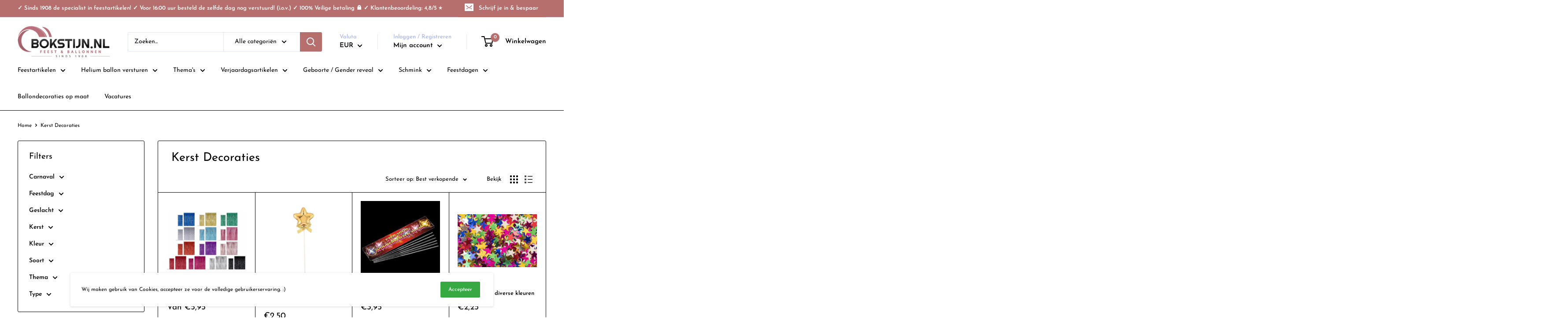

--- FILE ---
content_type: text/html; charset=utf-8
request_url: https://bokstijn.nl/collections/kerst-decoraties
body_size: 48936
content:
<!doctype html>

<html class="no-js" lang="nl">
  <head>
    
    <!-- Google Tag Manager -->
<script>(function(w,d,s,l,i){w[l]=w[l]||[];w[l].push({'gtm.start':
new Date().getTime(),event:'gtm.js'});var f=d.getElementsByTagName(s)[0],
j=d.createElement(s),dl=l!='dataLayer'?'&l='+l:'';j.async=true;j.src=
'https://www.googletagmanager.com/gtm.js?id='+i+dl;f.parentNode.insertBefore(j,f);
})(window,document,'script','dataLayer','GTM-M8V6LRW');</script>
<!-- End Google Tag Manager -->
    
    <meta charset="utf-8"> 
    <meta http-equiv="X-UA-Compatible" content="IE=edge,chrome=1">
    <meta name="viewport" content="width=device-width, initial-scale=1.0, height=device-height, minimum-scale=1.0, maximum-scale=1.0">
    <meta name="theme-color" content="#000000">
    
    <meta name="facebook-domain-verification" content="ypjg9ff5la8njy5qsemdhr5b2nu8jl" /><title>Kerst Decoraties &ndash; Bokstijn
</title><link rel="canonical" href="https://bokstijn.nl/collections/kerst-decoraties"><link rel="shortcut icon" href="//bokstijn.nl/cdn/shop/files/bokstijn_feest_en_ballonnen_logo_web_210x_893bc100-f41c-468d-be39-88b5af951b94_48x48.png?v=1624021109" type="image/png"><link rel="preload" as="style" href="//bokstijn.nl/cdn/shop/t/9/assets/theme.scss.css?v=51040871540012210901762270976">

    <meta property="og:type" content="website">
  <meta property="og:title" content="Kerst Decoraties">
  <meta property="og:image" content="http://bokstijn.nl/cdn/shop/files/65ee4df3eb6a508cf6e3723c5b421be7_1024x.png?v=1745321391">
  <meta property="og:image:secure_url" content="https://bokstijn.nl/cdn/shop/files/65ee4df3eb6a508cf6e3723c5b421be7_1024x.png?v=1745321391"><meta property="og:url" content="https://bokstijn.nl/collections/kerst-decoraties">
<meta property="og:site_name" content="Bokstijn"><meta name="twitter:card" content="summary"><meta name="twitter:title" content="Kerst Decoraties">
  <meta name="twitter:description" content="">
  <meta name="twitter:image" content="https://bokstijn.nl/cdn/shop/files/65ee4df3eb6a508cf6e3723c5b421be7_600x600_crop_center.png?v=1745321391">
<link rel="preconnect" href="//fonts.shopifycdn.com">
    <link rel="dns-prefetch" href="//productreviews.shopifycdn.com">
    <link rel="dns-prefetch" href="//maps.googleapis.com">
    <link rel="dns-prefetch" href="//maps.gstatic.com">

    <!-- starapps_scripts_start -->
<!-- This code is automatically managed by StarApps Studio -->
<!-- Please contact support@starapps.studio for any help --><!-- starapps_scripts_end -->
<script>window.performance && window.performance.mark && window.performance.mark('shopify.content_for_header.start');</script><meta name="google-site-verification" content="iBAVTWaJjIq6VV20YLV7PNJHV1mB4HIUinbi9zcO33A">
<meta id="shopify-digital-wallet" name="shopify-digital-wallet" content="/51835994266/digital_wallets/dialog">
<meta name="shopify-checkout-api-token" content="ab566b256906318ae2cce3ea7ca317ff">
<link rel="alternate" type="application/atom+xml" title="Feed" href="/collections/kerst-decoraties.atom" />
<link rel="alternate" type="application/json+oembed" href="https://bokstijn.nl/collections/kerst-decoraties.oembed">
<script async="async" src="/checkouts/internal/preloads.js?locale=nl-NL"></script>
<link rel="preconnect" href="https://shop.app" crossorigin="anonymous">
<script async="async" src="https://shop.app/checkouts/internal/preloads.js?locale=nl-NL&shop_id=51835994266" crossorigin="anonymous"></script>
<script id="shopify-features" type="application/json">{"accessToken":"ab566b256906318ae2cce3ea7ca317ff","betas":["rich-media-storefront-analytics"],"domain":"bokstijn.nl","predictiveSearch":true,"shopId":51835994266,"locale":"nl"}</script>
<script>var Shopify = Shopify || {};
Shopify.shop = "bokstijn.myshopify.com";
Shopify.locale = "nl";
Shopify.currency = {"active":"EUR","rate":"1.0"};
Shopify.country = "NL";
Shopify.theme = {"name":"Kopie van Theme export  deballonbv-nl-warehouse...","id":132537254115,"schema_name":"Warehouse","schema_version":"1.6.5","theme_store_id":null,"role":"main"};
Shopify.theme.handle = "null";
Shopify.theme.style = {"id":null,"handle":null};
Shopify.cdnHost = "bokstijn.nl/cdn";
Shopify.routes = Shopify.routes || {};
Shopify.routes.root = "/";</script>
<script type="module">!function(o){(o.Shopify=o.Shopify||{}).modules=!0}(window);</script>
<script>!function(o){function n(){var o=[];function n(){o.push(Array.prototype.slice.apply(arguments))}return n.q=o,n}var t=o.Shopify=o.Shopify||{};t.loadFeatures=n(),t.autoloadFeatures=n()}(window);</script>
<script>
  window.ShopifyPay = window.ShopifyPay || {};
  window.ShopifyPay.apiHost = "shop.app\/pay";
  window.ShopifyPay.redirectState = null;
</script>
<script id="shop-js-analytics" type="application/json">{"pageType":"collection"}</script>
<script defer="defer" async type="module" src="//bokstijn.nl/cdn/shopifycloud/shop-js/modules/v2/client.init-shop-cart-sync_CwGft62q.nl.esm.js"></script>
<script defer="defer" async type="module" src="//bokstijn.nl/cdn/shopifycloud/shop-js/modules/v2/chunk.common_BAeYDmFP.esm.js"></script>
<script defer="defer" async type="module" src="//bokstijn.nl/cdn/shopifycloud/shop-js/modules/v2/chunk.modal_B9qqLDBC.esm.js"></script>
<script type="module">
  await import("//bokstijn.nl/cdn/shopifycloud/shop-js/modules/v2/client.init-shop-cart-sync_CwGft62q.nl.esm.js");
await import("//bokstijn.nl/cdn/shopifycloud/shop-js/modules/v2/chunk.common_BAeYDmFP.esm.js");
await import("//bokstijn.nl/cdn/shopifycloud/shop-js/modules/v2/chunk.modal_B9qqLDBC.esm.js");

  window.Shopify.SignInWithShop?.initShopCartSync?.({"fedCMEnabled":true,"windoidEnabled":true});

</script>
<script>
  window.Shopify = window.Shopify || {};
  if (!window.Shopify.featureAssets) window.Shopify.featureAssets = {};
  window.Shopify.featureAssets['shop-js'] = {"shop-cart-sync":["modules/v2/client.shop-cart-sync_DYxNzuQz.nl.esm.js","modules/v2/chunk.common_BAeYDmFP.esm.js","modules/v2/chunk.modal_B9qqLDBC.esm.js"],"init-fed-cm":["modules/v2/client.init-fed-cm_CjDsDcAw.nl.esm.js","modules/v2/chunk.common_BAeYDmFP.esm.js","modules/v2/chunk.modal_B9qqLDBC.esm.js"],"shop-cash-offers":["modules/v2/client.shop-cash-offers_ClkbB2SN.nl.esm.js","modules/v2/chunk.common_BAeYDmFP.esm.js","modules/v2/chunk.modal_B9qqLDBC.esm.js"],"shop-login-button":["modules/v2/client.shop-login-button_WLp3fA_k.nl.esm.js","modules/v2/chunk.common_BAeYDmFP.esm.js","modules/v2/chunk.modal_B9qqLDBC.esm.js"],"pay-button":["modules/v2/client.pay-button_CMzcDx7A.nl.esm.js","modules/v2/chunk.common_BAeYDmFP.esm.js","modules/v2/chunk.modal_B9qqLDBC.esm.js"],"shop-button":["modules/v2/client.shop-button_C5HrfeZa.nl.esm.js","modules/v2/chunk.common_BAeYDmFP.esm.js","modules/v2/chunk.modal_B9qqLDBC.esm.js"],"avatar":["modules/v2/client.avatar_BTnouDA3.nl.esm.js"],"init-windoid":["modules/v2/client.init-windoid_BPUgzmVN.nl.esm.js","modules/v2/chunk.common_BAeYDmFP.esm.js","modules/v2/chunk.modal_B9qqLDBC.esm.js"],"init-shop-for-new-customer-accounts":["modules/v2/client.init-shop-for-new-customer-accounts_C_53TFWp.nl.esm.js","modules/v2/client.shop-login-button_WLp3fA_k.nl.esm.js","modules/v2/chunk.common_BAeYDmFP.esm.js","modules/v2/chunk.modal_B9qqLDBC.esm.js"],"init-shop-email-lookup-coordinator":["modules/v2/client.init-shop-email-lookup-coordinator_BuZJWlrC.nl.esm.js","modules/v2/chunk.common_BAeYDmFP.esm.js","modules/v2/chunk.modal_B9qqLDBC.esm.js"],"init-shop-cart-sync":["modules/v2/client.init-shop-cart-sync_CwGft62q.nl.esm.js","modules/v2/chunk.common_BAeYDmFP.esm.js","modules/v2/chunk.modal_B9qqLDBC.esm.js"],"shop-toast-manager":["modules/v2/client.shop-toast-manager_3XRE_uEZ.nl.esm.js","modules/v2/chunk.common_BAeYDmFP.esm.js","modules/v2/chunk.modal_B9qqLDBC.esm.js"],"init-customer-accounts":["modules/v2/client.init-customer-accounts_DmSKRkZb.nl.esm.js","modules/v2/client.shop-login-button_WLp3fA_k.nl.esm.js","modules/v2/chunk.common_BAeYDmFP.esm.js","modules/v2/chunk.modal_B9qqLDBC.esm.js"],"init-customer-accounts-sign-up":["modules/v2/client.init-customer-accounts-sign-up_CeYkBAph.nl.esm.js","modules/v2/client.shop-login-button_WLp3fA_k.nl.esm.js","modules/v2/chunk.common_BAeYDmFP.esm.js","modules/v2/chunk.modal_B9qqLDBC.esm.js"],"shop-follow-button":["modules/v2/client.shop-follow-button_EFIbvYjS.nl.esm.js","modules/v2/chunk.common_BAeYDmFP.esm.js","modules/v2/chunk.modal_B9qqLDBC.esm.js"],"checkout-modal":["modules/v2/client.checkout-modal_D8HUqXhX.nl.esm.js","modules/v2/chunk.common_BAeYDmFP.esm.js","modules/v2/chunk.modal_B9qqLDBC.esm.js"],"shop-login":["modules/v2/client.shop-login_BUSqPzuV.nl.esm.js","modules/v2/chunk.common_BAeYDmFP.esm.js","modules/v2/chunk.modal_B9qqLDBC.esm.js"],"lead-capture":["modules/v2/client.lead-capture_CFcRSnZi.nl.esm.js","modules/v2/chunk.common_BAeYDmFP.esm.js","modules/v2/chunk.modal_B9qqLDBC.esm.js"],"payment-terms":["modules/v2/client.payment-terms_DBKgFsWx.nl.esm.js","modules/v2/chunk.common_BAeYDmFP.esm.js","modules/v2/chunk.modal_B9qqLDBC.esm.js"]};
</script>
<script>(function() {
  var isLoaded = false;
  function asyncLoad() {
    if (isLoaded) return;
    isLoaded = true;
    var urls = ["https:\/\/static.klaviyo.com\/onsite\/js\/klaviyo.js?company_id=Xai8Wg\u0026shop=bokstijn.myshopify.com","https:\/\/static.klaviyo.com\/onsite\/js\/klaviyo.js?company_id=Xai8Wg\u0026shop=bokstijn.myshopify.com","https:\/\/call.chatra.io\/shopify?chatraId=r8oGvANsaLwx2uwcm\u0026shop=bokstijn.myshopify.com","https:\/\/cdn.hextom.com\/js\/freeshippingbar.js?shop=bokstijn.myshopify.com"];
    for (var i = 0; i < urls.length; i++) {
      var s = document.createElement('script');
      s.type = 'text/javascript';
      s.async = true;
      s.src = urls[i];
      var x = document.getElementsByTagName('script')[0];
      x.parentNode.insertBefore(s, x);
    }
  };
  if(window.attachEvent) {
    window.attachEvent('onload', asyncLoad);
  } else {
    window.addEventListener('load', asyncLoad, false);
  }
})();</script>
<script id="__st">var __st={"a":51835994266,"offset":3600,"reqid":"1101c8db-1bbf-40c7-9089-66a01294711c-1769066081","pageurl":"bokstijn.nl\/collections\/kerst-decoraties","u":"75cadb28ca03","p":"collection","rtyp":"collection","rid":394420388067};</script>
<script>window.ShopifyPaypalV4VisibilityTracking = true;</script>
<script id="captcha-bootstrap">!function(){'use strict';const t='contact',e='account',n='new_comment',o=[[t,t],['blogs',n],['comments',n],[t,'customer']],c=[[e,'customer_login'],[e,'guest_login'],[e,'recover_customer_password'],[e,'create_customer']],r=t=>t.map((([t,e])=>`form[action*='/${t}']:not([data-nocaptcha='true']) input[name='form_type'][value='${e}']`)).join(','),a=t=>()=>t?[...document.querySelectorAll(t)].map((t=>t.form)):[];function s(){const t=[...o],e=r(t);return a(e)}const i='password',u='form_key',d=['recaptcha-v3-token','g-recaptcha-response','h-captcha-response',i],f=()=>{try{return window.sessionStorage}catch{return}},m='__shopify_v',_=t=>t.elements[u];function p(t,e,n=!1){try{const o=window.sessionStorage,c=JSON.parse(o.getItem(e)),{data:r}=function(t){const{data:e,action:n}=t;return t[m]||n?{data:e,action:n}:{data:t,action:n}}(c);for(const[e,n]of Object.entries(r))t.elements[e]&&(t.elements[e].value=n);n&&o.removeItem(e)}catch(o){console.error('form repopulation failed',{error:o})}}const l='form_type',E='cptcha';function T(t){t.dataset[E]=!0}const w=window,h=w.document,L='Shopify',v='ce_forms',y='captcha';let A=!1;((t,e)=>{const n=(g='f06e6c50-85a8-45c8-87d0-21a2b65856fe',I='https://cdn.shopify.com/shopifycloud/storefront-forms-hcaptcha/ce_storefront_forms_captcha_hcaptcha.v1.5.2.iife.js',D={infoText:'Beschermd door hCaptcha',privacyText:'Privacy',termsText:'Voorwaarden'},(t,e,n)=>{const o=w[L][v],c=o.bindForm;if(c)return c(t,g,e,D).then(n);var r;o.q.push([[t,g,e,D],n]),r=I,A||(h.body.append(Object.assign(h.createElement('script'),{id:'captcha-provider',async:!0,src:r})),A=!0)});var g,I,D;w[L]=w[L]||{},w[L][v]=w[L][v]||{},w[L][v].q=[],w[L][y]=w[L][y]||{},w[L][y].protect=function(t,e){n(t,void 0,e),T(t)},Object.freeze(w[L][y]),function(t,e,n,w,h,L){const[v,y,A,g]=function(t,e,n){const i=e?o:[],u=t?c:[],d=[...i,...u],f=r(d),m=r(i),_=r(d.filter((([t,e])=>n.includes(e))));return[a(f),a(m),a(_),s()]}(w,h,L),I=t=>{const e=t.target;return e instanceof HTMLFormElement?e:e&&e.form},D=t=>v().includes(t);t.addEventListener('submit',(t=>{const e=I(t);if(!e)return;const n=D(e)&&!e.dataset.hcaptchaBound&&!e.dataset.recaptchaBound,o=_(e),c=g().includes(e)&&(!o||!o.value);(n||c)&&t.preventDefault(),c&&!n&&(function(t){try{if(!f())return;!function(t){const e=f();if(!e)return;const n=_(t);if(!n)return;const o=n.value;o&&e.removeItem(o)}(t);const e=Array.from(Array(32),(()=>Math.random().toString(36)[2])).join('');!function(t,e){_(t)||t.append(Object.assign(document.createElement('input'),{type:'hidden',name:u})),t.elements[u].value=e}(t,e),function(t,e){const n=f();if(!n)return;const o=[...t.querySelectorAll(`input[type='${i}']`)].map((({name:t})=>t)),c=[...d,...o],r={};for(const[a,s]of new FormData(t).entries())c.includes(a)||(r[a]=s);n.setItem(e,JSON.stringify({[m]:1,action:t.action,data:r}))}(t,e)}catch(e){console.error('failed to persist form',e)}}(e),e.submit())}));const S=(t,e)=>{t&&!t.dataset[E]&&(n(t,e.some((e=>e===t))),T(t))};for(const o of['focusin','change'])t.addEventListener(o,(t=>{const e=I(t);D(e)&&S(e,y())}));const B=e.get('form_key'),M=e.get(l),P=B&&M;t.addEventListener('DOMContentLoaded',(()=>{const t=y();if(P)for(const e of t)e.elements[l].value===M&&p(e,B);[...new Set([...A(),...v().filter((t=>'true'===t.dataset.shopifyCaptcha))])].forEach((e=>S(e,t)))}))}(h,new URLSearchParams(w.location.search),n,t,e,['guest_login'])})(!0,!0)}();</script>
<script integrity="sha256-4kQ18oKyAcykRKYeNunJcIwy7WH5gtpwJnB7kiuLZ1E=" data-source-attribution="shopify.loadfeatures" defer="defer" src="//bokstijn.nl/cdn/shopifycloud/storefront/assets/storefront/load_feature-a0a9edcb.js" crossorigin="anonymous"></script>
<script crossorigin="anonymous" defer="defer" src="//bokstijn.nl/cdn/shopifycloud/storefront/assets/shopify_pay/storefront-65b4c6d7.js?v=20250812"></script>
<script data-source-attribution="shopify.dynamic_checkout.dynamic.init">var Shopify=Shopify||{};Shopify.PaymentButton=Shopify.PaymentButton||{isStorefrontPortableWallets:!0,init:function(){window.Shopify.PaymentButton.init=function(){};var t=document.createElement("script");t.src="https://bokstijn.nl/cdn/shopifycloud/portable-wallets/latest/portable-wallets.nl.js",t.type="module",document.head.appendChild(t)}};
</script>
<script data-source-attribution="shopify.dynamic_checkout.buyer_consent">
  function portableWalletsHideBuyerConsent(e){var t=document.getElementById("shopify-buyer-consent"),n=document.getElementById("shopify-subscription-policy-button");t&&n&&(t.classList.add("hidden"),t.setAttribute("aria-hidden","true"),n.removeEventListener("click",e))}function portableWalletsShowBuyerConsent(e){var t=document.getElementById("shopify-buyer-consent"),n=document.getElementById("shopify-subscription-policy-button");t&&n&&(t.classList.remove("hidden"),t.removeAttribute("aria-hidden"),n.addEventListener("click",e))}window.Shopify?.PaymentButton&&(window.Shopify.PaymentButton.hideBuyerConsent=portableWalletsHideBuyerConsent,window.Shopify.PaymentButton.showBuyerConsent=portableWalletsShowBuyerConsent);
</script>
<script data-source-attribution="shopify.dynamic_checkout.cart.bootstrap">document.addEventListener("DOMContentLoaded",(function(){function t(){return document.querySelector("shopify-accelerated-checkout-cart, shopify-accelerated-checkout")}if(t())Shopify.PaymentButton.init();else{new MutationObserver((function(e,n){t()&&(Shopify.PaymentButton.init(),n.disconnect())})).observe(document.body,{childList:!0,subtree:!0})}}));
</script>
<link id="shopify-accelerated-checkout-styles" rel="stylesheet" media="screen" href="https://bokstijn.nl/cdn/shopifycloud/portable-wallets/latest/accelerated-checkout-backwards-compat.css" crossorigin="anonymous">
<style id="shopify-accelerated-checkout-cart">
        #shopify-buyer-consent {
  margin-top: 1em;
  display: inline-block;
  width: 100%;
}

#shopify-buyer-consent.hidden {
  display: none;
}

#shopify-subscription-policy-button {
  background: none;
  border: none;
  padding: 0;
  text-decoration: underline;
  font-size: inherit;
  cursor: pointer;
}

#shopify-subscription-policy-button::before {
  box-shadow: none;
}

      </style>

<script>window.performance && window.performance.mark && window.performance.mark('shopify.content_for_header.end');</script>
    
    <link rel="stylesheet" href="https://cdn.jsdelivr.net/npm/flatpickr/dist/flatpickr.min.css">
   	<link rel="stylesheet" type="text/css" href="https://cdn.jsdelivr.net/npm/toastify-js/src/toastify.min.css">

    


  <script type="application/ld+json">
  {
    "@context": "http://schema.org",
    "@type": "BreadcrumbList",
  "itemListElement": [{
      "@type": "ListItem",
      "position": 1,
      "name": "Home",
      "item": "https://bokstijn.nl"
    },{
          "@type": "ListItem",
          "position": 2,
          "name": "Kerst Decoraties",
          "item": "https://bokstijn.nl/collections/kerst-decoraties"
        }]
  }
  </script>


    <script>
      // This allows to expose several variables to the global scope, to be used in scripts
      window.theme = {
        template: "collection",
        localeRootUrl: '',
        shopCurrency: "EUR",
        cartCount: 0,
        customerId: null,
        moneyFormat: "€{{amount_with_comma_separator}}",
        moneyWithCurrencyFormat: "€{{amount_with_comma_separator}} EUR",
        useNativeMultiCurrency: true,
        currencyConversionEnabled: false,
        currencyConversionMoneyFormat: "money_format",
        currencyConversionRoundAmounts: false,
        showDiscount: true,
        discountMode: "saving",
        searchMode: "product,article,page",
        cartType: "drawer"
      };

      window.languages = {
        collectionOnSaleLabel: "Bespaar {{savings}}",
        productFormUnavailable: "Niet beschikbaar",
        productFormAddToCart: "Voeg toe aan winkelwagen",
        productFormSoldOut: "Uitverkocht",
        shippingEstimatorNoResults: "Er kon geen zending gevonden worden voor jouw adres.",
        shippingEstimatorOneResult: "Er is 1 verzendprijs voor jouw adres:",
        shippingEstimatorMultipleResults: "Er zijn {{count}} verzendprijzen voor jouw adres",
        shippingEstimatorErrors: "Er zijn wat fouten:"
      };

      window.lazySizesConfig = {
        loadHidden: false,
        hFac: 0.8,
        expFactor: 3,
        customMedia: {
          '--phone': '(max-width: 640px)',
          '--tablet': '(min-width: 641px) and (max-width: 1023px)',
          '--lap': '(min-width: 1024px)'
        }
      };

      document.documentElement.className = document.documentElement.className.replace('no-js', 'js');
    </script>

    <script src="//bokstijn.nl/cdn/shop/t/9/assets/lazysizes.min.js?v=38423348123636194381651645077" async></script>

    
<script src="//polyfill-fastly.net/v3/polyfill.min.js?unknown=polyfill&features=fetch,Element.prototype.closest,Element.prototype.matches,Element.prototype.remove,Element.prototype.classList,Array.prototype.includes,Array.prototype.fill,String.prototype.includes,String.prototype.padStart,Object.assign,CustomEvent,Intl,URL,DOMTokenList,IntersectionObserver,IntersectionObserverEntry" defer></script>
    <script src="https://cdn.jsdelivr.net/npm/flatpickr"></script>
    <script type="text/javascript" src="https://cdn.jsdelivr.net/npm/toastify-js"></script>
    <script src="//bokstijn.nl/cdn/shop/t/9/assets/libs.min.js?v=36629197183099365621651645078" defer></script>
	<!--<script src="//bokstijn.nl/cdn/shop/t/9/assets/theme.min.js?v=39784513580163524061651645080" defer></script>-->
    <script src="//bokstijn.nl/cdn/shop/t/9/assets/theme.js?v=140523404694972922211653136770" defer></script>
    <script src="//bokstijn.nl/cdn/shop/t/9/assets/custom.js?v=180146472727391323221664911856" defer></script>

    <link rel="stylesheet" href="//bokstijn.nl/cdn/shop/t/9/assets/theme.scss.css?v=51040871540012210901762270976">
    <!-- "snippets/judgeme_core.liquid" was not rendered, the associated app was uninstalled -->
    
    <script>
window.ChatraSetup = {
    colors: {
        buttonText: '#ffffff', /* chat button text color */
        buttonBg: '#36A943'    /* chat button background color */
    }
};
</script>
<!-- <script type="text/javascript" src="https://protector-home.dakasapps.com/js/protector-home.js?shop=bokstijn.myshopify.com"></script> -->


  <link href="https://monorail-edge.shopifysvc.com" rel="dns-prefetch">
<script>(function(){if ("sendBeacon" in navigator && "performance" in window) {try {var session_token_from_headers = performance.getEntriesByType('navigation')[0].serverTiming.find(x => x.name == '_s').description;} catch {var session_token_from_headers = undefined;}var session_cookie_matches = document.cookie.match(/_shopify_s=([^;]*)/);var session_token_from_cookie = session_cookie_matches && session_cookie_matches.length === 2 ? session_cookie_matches[1] : "";var session_token = session_token_from_headers || session_token_from_cookie || "";function handle_abandonment_event(e) {var entries = performance.getEntries().filter(function(entry) {return /monorail-edge.shopifysvc.com/.test(entry.name);});if (!window.abandonment_tracked && entries.length === 0) {window.abandonment_tracked = true;var currentMs = Date.now();var navigation_start = performance.timing.navigationStart;var payload = {shop_id: 51835994266,url: window.location.href,navigation_start,duration: currentMs - navigation_start,session_token,page_type: "collection"};window.navigator.sendBeacon("https://monorail-edge.shopifysvc.com/v1/produce", JSON.stringify({schema_id: "online_store_buyer_site_abandonment/1.1",payload: payload,metadata: {event_created_at_ms: currentMs,event_sent_at_ms: currentMs}}));}}window.addEventListener('pagehide', handle_abandonment_event);}}());</script>
<script id="web-pixels-manager-setup">(function e(e,d,r,n,o){if(void 0===o&&(o={}),!Boolean(null===(a=null===(i=window.Shopify)||void 0===i?void 0:i.analytics)||void 0===a?void 0:a.replayQueue)){var i,a;window.Shopify=window.Shopify||{};var t=window.Shopify;t.analytics=t.analytics||{};var s=t.analytics;s.replayQueue=[],s.publish=function(e,d,r){return s.replayQueue.push([e,d,r]),!0};try{self.performance.mark("wpm:start")}catch(e){}var l=function(){var e={modern:/Edge?\/(1{2}[4-9]|1[2-9]\d|[2-9]\d{2}|\d{4,})\.\d+(\.\d+|)|Firefox\/(1{2}[4-9]|1[2-9]\d|[2-9]\d{2}|\d{4,})\.\d+(\.\d+|)|Chrom(ium|e)\/(9{2}|\d{3,})\.\d+(\.\d+|)|(Maci|X1{2}).+ Version\/(15\.\d+|(1[6-9]|[2-9]\d|\d{3,})\.\d+)([,.]\d+|)( \(\w+\)|)( Mobile\/\w+|) Safari\/|Chrome.+OPR\/(9{2}|\d{3,})\.\d+\.\d+|(CPU[ +]OS|iPhone[ +]OS|CPU[ +]iPhone|CPU IPhone OS|CPU iPad OS)[ +]+(15[._]\d+|(1[6-9]|[2-9]\d|\d{3,})[._]\d+)([._]\d+|)|Android:?[ /-](13[3-9]|1[4-9]\d|[2-9]\d{2}|\d{4,})(\.\d+|)(\.\d+|)|Android.+Firefox\/(13[5-9]|1[4-9]\d|[2-9]\d{2}|\d{4,})\.\d+(\.\d+|)|Android.+Chrom(ium|e)\/(13[3-9]|1[4-9]\d|[2-9]\d{2}|\d{4,})\.\d+(\.\d+|)|SamsungBrowser\/([2-9]\d|\d{3,})\.\d+/,legacy:/Edge?\/(1[6-9]|[2-9]\d|\d{3,})\.\d+(\.\d+|)|Firefox\/(5[4-9]|[6-9]\d|\d{3,})\.\d+(\.\d+|)|Chrom(ium|e)\/(5[1-9]|[6-9]\d|\d{3,})\.\d+(\.\d+|)([\d.]+$|.*Safari\/(?![\d.]+ Edge\/[\d.]+$))|(Maci|X1{2}).+ Version\/(10\.\d+|(1[1-9]|[2-9]\d|\d{3,})\.\d+)([,.]\d+|)( \(\w+\)|)( Mobile\/\w+|) Safari\/|Chrome.+OPR\/(3[89]|[4-9]\d|\d{3,})\.\d+\.\d+|(CPU[ +]OS|iPhone[ +]OS|CPU[ +]iPhone|CPU IPhone OS|CPU iPad OS)[ +]+(10[._]\d+|(1[1-9]|[2-9]\d|\d{3,})[._]\d+)([._]\d+|)|Android:?[ /-](13[3-9]|1[4-9]\d|[2-9]\d{2}|\d{4,})(\.\d+|)(\.\d+|)|Mobile Safari.+OPR\/([89]\d|\d{3,})\.\d+\.\d+|Android.+Firefox\/(13[5-9]|1[4-9]\d|[2-9]\d{2}|\d{4,})\.\d+(\.\d+|)|Android.+Chrom(ium|e)\/(13[3-9]|1[4-9]\d|[2-9]\d{2}|\d{4,})\.\d+(\.\d+|)|Android.+(UC? ?Browser|UCWEB|U3)[ /]?(15\.([5-9]|\d{2,})|(1[6-9]|[2-9]\d|\d{3,})\.\d+)\.\d+|SamsungBrowser\/(5\.\d+|([6-9]|\d{2,})\.\d+)|Android.+MQ{2}Browser\/(14(\.(9|\d{2,})|)|(1[5-9]|[2-9]\d|\d{3,})(\.\d+|))(\.\d+|)|K[Aa][Ii]OS\/(3\.\d+|([4-9]|\d{2,})\.\d+)(\.\d+|)/},d=e.modern,r=e.legacy,n=navigator.userAgent;return n.match(d)?"modern":n.match(r)?"legacy":"unknown"}(),u="modern"===l?"modern":"legacy",c=(null!=n?n:{modern:"",legacy:""})[u],f=function(e){return[e.baseUrl,"/wpm","/b",e.hashVersion,"modern"===e.buildTarget?"m":"l",".js"].join("")}({baseUrl:d,hashVersion:r,buildTarget:u}),m=function(e){var d=e.version,r=e.bundleTarget,n=e.surface,o=e.pageUrl,i=e.monorailEndpoint;return{emit:function(e){var a=e.status,t=e.errorMsg,s=(new Date).getTime(),l=JSON.stringify({metadata:{event_sent_at_ms:s},events:[{schema_id:"web_pixels_manager_load/3.1",payload:{version:d,bundle_target:r,page_url:o,status:a,surface:n,error_msg:t},metadata:{event_created_at_ms:s}}]});if(!i)return console&&console.warn&&console.warn("[Web Pixels Manager] No Monorail endpoint provided, skipping logging."),!1;try{return self.navigator.sendBeacon.bind(self.navigator)(i,l)}catch(e){}var u=new XMLHttpRequest;try{return u.open("POST",i,!0),u.setRequestHeader("Content-Type","text/plain"),u.send(l),!0}catch(e){return console&&console.warn&&console.warn("[Web Pixels Manager] Got an unhandled error while logging to Monorail."),!1}}}}({version:r,bundleTarget:l,surface:e.surface,pageUrl:self.location.href,monorailEndpoint:e.monorailEndpoint});try{o.browserTarget=l,function(e){var d=e.src,r=e.async,n=void 0===r||r,o=e.onload,i=e.onerror,a=e.sri,t=e.scriptDataAttributes,s=void 0===t?{}:t,l=document.createElement("script"),u=document.querySelector("head"),c=document.querySelector("body");if(l.async=n,l.src=d,a&&(l.integrity=a,l.crossOrigin="anonymous"),s)for(var f in s)if(Object.prototype.hasOwnProperty.call(s,f))try{l.dataset[f]=s[f]}catch(e){}if(o&&l.addEventListener("load",o),i&&l.addEventListener("error",i),u)u.appendChild(l);else{if(!c)throw new Error("Did not find a head or body element to append the script");c.appendChild(l)}}({src:f,async:!0,onload:function(){if(!function(){var e,d;return Boolean(null===(d=null===(e=window.Shopify)||void 0===e?void 0:e.analytics)||void 0===d?void 0:d.initialized)}()){var d=window.webPixelsManager.init(e)||void 0;if(d){var r=window.Shopify.analytics;r.replayQueue.forEach((function(e){var r=e[0],n=e[1],o=e[2];d.publishCustomEvent(r,n,o)})),r.replayQueue=[],r.publish=d.publishCustomEvent,r.visitor=d.visitor,r.initialized=!0}}},onerror:function(){return m.emit({status:"failed",errorMsg:"".concat(f," has failed to load")})},sri:function(e){var d=/^sha384-[A-Za-z0-9+/=]+$/;return"string"==typeof e&&d.test(e)}(c)?c:"",scriptDataAttributes:o}),m.emit({status:"loading"})}catch(e){m.emit({status:"failed",errorMsg:(null==e?void 0:e.message)||"Unknown error"})}}})({shopId: 51835994266,storefrontBaseUrl: "https://bokstijn.nl",extensionsBaseUrl: "https://extensions.shopifycdn.com/cdn/shopifycloud/web-pixels-manager",monorailEndpoint: "https://monorail-edge.shopifysvc.com/unstable/produce_batch",surface: "storefront-renderer",enabledBetaFlags: ["2dca8a86"],webPixelsConfigList: [{"id":"1064763718","configuration":"{\"config\":\"{\\\"pixel_id\\\":\\\"AW-1041161468\\\",\\\"target_country\\\":\\\"NL\\\",\\\"gtag_events\\\":[{\\\"type\\\":\\\"search\\\",\\\"action_label\\\":\\\"AW-1041161468\\\/pBVLCLer5cACEPy5u_AD\\\"},{\\\"type\\\":\\\"begin_checkout\\\",\\\"action_label\\\":\\\"AW-1041161468\\\/nqqhCLSr5cACEPy5u_AD\\\"},{\\\"type\\\":\\\"view_item\\\",\\\"action_label\\\":[\\\"AW-1041161468\\\/9OnACK6r5cACEPy5u_AD\\\",\\\"MC-7W8KHXJHJB\\\"]},{\\\"type\\\":\\\"purchase\\\",\\\"action_label\\\":[\\\"AW-1041161468\\\/fFDXCKur5cACEPy5u_AD\\\",\\\"MC-7W8KHXJHJB\\\"]},{\\\"type\\\":\\\"page_view\\\",\\\"action_label\\\":[\\\"AW-1041161468\\\/-EjCCKir5cACEPy5u_AD\\\",\\\"MC-7W8KHXJHJB\\\"]},{\\\"type\\\":\\\"add_payment_info\\\",\\\"action_label\\\":\\\"AW-1041161468\\\/JgQpCLqr5cACEPy5u_AD\\\"},{\\\"type\\\":\\\"add_to_cart\\\",\\\"action_label\\\":\\\"AW-1041161468\\\/u8-KCLGr5cACEPy5u_AD\\\"}],\\\"enable_monitoring_mode\\\":false}\"}","eventPayloadVersion":"v1","runtimeContext":"OPEN","scriptVersion":"b2a88bafab3e21179ed38636efcd8a93","type":"APP","apiClientId":1780363,"privacyPurposes":[],"dataSharingAdjustments":{"protectedCustomerApprovalScopes":["read_customer_address","read_customer_email","read_customer_name","read_customer_personal_data","read_customer_phone"]}},{"id":"397181254","configuration":"{\"pixel_id\":\"175070840963277\",\"pixel_type\":\"facebook_pixel\",\"metaapp_system_user_token\":\"-\"}","eventPayloadVersion":"v1","runtimeContext":"OPEN","scriptVersion":"ca16bc87fe92b6042fbaa3acc2fbdaa6","type":"APP","apiClientId":2329312,"privacyPurposes":["ANALYTICS","MARKETING","SALE_OF_DATA"],"dataSharingAdjustments":{"protectedCustomerApprovalScopes":["read_customer_address","read_customer_email","read_customer_name","read_customer_personal_data","read_customer_phone"]}},{"id":"173179206","configuration":"{\"tagID\":\"2613136273600\"}","eventPayloadVersion":"v1","runtimeContext":"STRICT","scriptVersion":"18031546ee651571ed29edbe71a3550b","type":"APP","apiClientId":3009811,"privacyPurposes":["ANALYTICS","MARKETING","SALE_OF_DATA"],"dataSharingAdjustments":{"protectedCustomerApprovalScopes":["read_customer_address","read_customer_email","read_customer_name","read_customer_personal_data","read_customer_phone"]}},{"id":"shopify-app-pixel","configuration":"{}","eventPayloadVersion":"v1","runtimeContext":"STRICT","scriptVersion":"0450","apiClientId":"shopify-pixel","type":"APP","privacyPurposes":["ANALYTICS","MARKETING"]},{"id":"shopify-custom-pixel","eventPayloadVersion":"v1","runtimeContext":"LAX","scriptVersion":"0450","apiClientId":"shopify-pixel","type":"CUSTOM","privacyPurposes":["ANALYTICS","MARKETING"]}],isMerchantRequest: false,initData: {"shop":{"name":"Bokstijn","paymentSettings":{"currencyCode":"EUR"},"myshopifyDomain":"bokstijn.myshopify.com","countryCode":"NL","storefrontUrl":"https:\/\/bokstijn.nl"},"customer":null,"cart":null,"checkout":null,"productVariants":[],"purchasingCompany":null},},"https://bokstijn.nl/cdn","fcfee988w5aeb613cpc8e4bc33m6693e112",{"modern":"","legacy":""},{"shopId":"51835994266","storefrontBaseUrl":"https:\/\/bokstijn.nl","extensionBaseUrl":"https:\/\/extensions.shopifycdn.com\/cdn\/shopifycloud\/web-pixels-manager","surface":"storefront-renderer","enabledBetaFlags":"[\"2dca8a86\"]","isMerchantRequest":"false","hashVersion":"fcfee988w5aeb613cpc8e4bc33m6693e112","publish":"custom","events":"[[\"page_viewed\",{}],[\"collection_viewed\",{\"collection\":{\"id\":\"394420388067\",\"title\":\"Kerst Decoraties\",\"productVariants\":[{\"price\":{\"amount\":5.95,\"currencyCode\":\"EUR\"},\"product\":{\"title\":\"Deurgordijn 100 x 240 cm\",\"vendor\":\"Globos Nordic ApS\",\"id\":\"8712123482438\",\"untranslatedTitle\":\"Deurgordijn 100 x 240 cm\",\"url\":\"\/products\/deurgordijn-100-x-240-cm\",\"type\":\"Feestartikelen\"},\"id\":\"48885192425798\",\"image\":{\"src\":\"\/\/bokstijn.nl\/cdn\/shop\/files\/65ee4df3eb6a508cf6e3723c5b421be7.png?v=1745321391\"},\"sku\":\"6134\",\"title\":\"donker blauw\",\"untranslatedTitle\":\"donker blauw\"},{\"price\":{\"amount\":2.5,\"currencyCode\":\"EUR\"},\"product\":{\"title\":\"Taart Topper Ster, verkrijgbaar in 2 kleuren\",\"vendor\":\"Bokstijn\",\"id\":\"7472023175395\",\"untranslatedTitle\":\"Taart Topper Ster, verkrijgbaar in 2 kleuren\",\"url\":\"\/products\/taart-topper-ster-in-diverse-kleuren\",\"type\":\"Feestartikelen\"},\"id\":\"42157048398051\",\"image\":{\"src\":\"\/\/bokstijn.nl\/cdn\/shop\/products\/2f9db45a66dddf0779e53df482dd50a8.jpg?v=1670075878\"},\"sku\":\"85845\",\"title\":\"Goud\",\"untranslatedTitle\":\"Goud\"},{\"price\":{\"amount\":3.95,\"currencyCode\":\"EUR\"},\"product\":{\"title\":\"Sterretjes 30cm 24 stuks\",\"vendor\":\"Haza\/Witbaard\",\"id\":\"8584591966534\",\"untranslatedTitle\":\"Sterretjes 30cm 24 stuks\",\"url\":\"\/products\/sterretjes-30cm-24-stuks\",\"type\":\"All\"},\"id\":\"48499189350726\",\"image\":{\"src\":\"\/\/bokstijn.nl\/cdn\/shop\/files\/a83f948683f9e77d8a11a8d2492275c8.jpg?v=1693907507\"},\"sku\":\"BVD1524\",\"title\":\"Default Title\",\"untranslatedTitle\":\"Default Title\"},{\"price\":{\"amount\":2.25,\"currencyCode\":\"EUR\"},\"product\":{\"title\":\"Confetti Ster, diverse kleuren\",\"vendor\":\"Globos Nordic ApS\",\"id\":\"8704214860102\",\"untranslatedTitle\":\"Confetti Ster, diverse kleuren\",\"url\":\"\/products\/confetti-ster-diverse-kleuren\",\"type\":\"Feestartikelen\"},\"id\":\"48856990286150\",\"image\":{\"src\":\"\/\/bokstijn.nl\/cdn\/shop\/files\/d02dfc8bffe7c858839dbb3eeb136d40.jpg?v=1701348332\"},\"sku\":\"4176\",\"title\":\"Goud\",\"untranslatedTitle\":\"Goud\"},{\"price\":{\"amount\":11.5,\"currencyCode\":\"EUR\"},\"product\":{\"title\":\"Draaislinger crêpepapier 24 meter goud\",\"vendor\":\"Bokstijn\",\"id\":\"6755529261210\",\"untranslatedTitle\":\"Draaislinger crêpepapier 24 meter goud\",\"url\":\"\/products\/draaislinger-crepe-papier-24-m-goud-niet-brandvertragend\",\"type\":\"\"},\"id\":\"40038606307482\",\"image\":{\"src\":\"\/\/bokstijn.nl\/cdn\/shop\/products\/19854_a433a693-a1ab-4cc0-bfe0-66c4999bf6af.png?v=1628853524\"},\"sku\":\"5793\",\"title\":\"Default Title\",\"untranslatedTitle\":\"Default Title\"},{\"price\":{\"amount\":4.95,\"currencyCode\":\"EUR\"},\"product\":{\"title\":\"IJsfontein zilver (30 sec., 3 stuks)\",\"vendor\":\"Haza\/Witbaard\",\"id\":\"15271945240902\",\"untranslatedTitle\":\"IJsfontein zilver (30 sec., 3 stuks)\",\"url\":\"\/products\/ijsfontein-zilver-30-sec-3-stuks\",\"type\":\"Feestartikelen\"},\"id\":\"55522420195654\",\"image\":{\"src\":\"\/\/bokstijn.nl\/cdn\/shop\/files\/756ba8fd03950635b016907d86f82d97_c1da95c6-da5b-4988-b9fc-a1d1f7695820.jpg?v=1764249291\"},\"sku\":\"BVD1547\",\"title\":\"Default Title\",\"untranslatedTitle\":\"Default Title\"},{\"price\":{\"amount\":1.6,\"currencyCode\":\"EUR\"},\"product\":{\"title\":\"Sterretjes 25cm 5 stuks\",\"vendor\":\"De Ballonnerie\",\"id\":\"8745778676038\",\"untranslatedTitle\":\"Sterretjes 25cm 5 stuks\",\"url\":\"\/products\/sterretjes-25cm-5-stuks\",\"type\":\"All\"},\"id\":\"49001821569350\",\"image\":{\"src\":\"\/\/bokstijn.nl\/cdn\/shop\/files\/5b530df02a204a0254f6b0f88c827de1.jpg?v=1704986381\"},\"sku\":\"1518\",\"title\":\"Default Title\",\"untranslatedTitle\":\"Default Title\"},{\"price\":{\"amount\":0.75,\"currencyCode\":\"EUR\"},\"product\":{\"title\":\"Sterretjes 16cm, 8 stuks\",\"vendor\":\"Haza\/Witbaard\",\"id\":\"8397013385542\",\"untranslatedTitle\":\"Sterretjes 16cm, 8 stuks\",\"url\":\"\/products\/sterretjes-16cm-8-stuks\",\"type\":\"All\"},\"id\":\"46708867629382\",\"image\":{\"src\":\"\/\/bokstijn.nl\/cdn\/shop\/files\/d44b72f1c8e1f5598ae172e4168a9d38.jpg?v=1683188922\"},\"sku\":\"BVD1500\",\"title\":\"Default Title\",\"untranslatedTitle\":\"Default Title\"},{\"price\":{\"amount\":2.95,\"currencyCode\":\"EUR\"},\"product\":{\"title\":\"Ballonlint met sterretjes 2m, verkrijgbaar in 2 kleuren\",\"vendor\":\"Bokstijn\",\"id\":\"7483804909795\",\"untranslatedTitle\":\"Ballonlint met sterretjes 2m, verkrijgbaar in 2 kleuren\",\"url\":\"\/products\/ballonlint-met-sterretjes-2m-in-diverse-kleuren\",\"type\":\"Diverse\"},\"id\":\"42196586103011\",\"image\":{\"src\":\"\/\/bokstijn.nl\/cdn\/shop\/products\/cdec5079f758cc6069e97f09c624de47_0032251d-8ef1-43c2-9ecd-ffce32b57ea2.jpg?v=1669989782\"},\"sku\":\"85398\",\"title\":\"Goud\",\"untranslatedTitle\":\"Goud\"},{\"price\":{\"amount\":2.25,\"currencyCode\":\"EUR\"},\"product\":{\"title\":\"Confetti kruis, verkrijgbaar in 3 kleuren\",\"vendor\":\"Globos Nordic ApS\",\"id\":\"8357547409734\",\"untranslatedTitle\":\"Confetti kruis, verkrijgbaar in 3 kleuren\",\"url\":\"\/products\/confetti-kruis-div-kleuren\",\"type\":\"Feestartikelen\"},\"id\":\"46481489133894\",\"image\":{\"src\":\"\/\/bokstijn.nl\/cdn\/shop\/products\/ab77eefab12aeb431a0c9e68684036f7.jpg?v=1680176738\"},\"sku\":\"4266\",\"title\":\"Zilver\",\"untranslatedTitle\":\"Zilver\"},{\"price\":{\"amount\":4.95,\"currencyCode\":\"EUR\"},\"product\":{\"title\":\"Decoratie pompons 30 cm, div. kleuren\",\"vendor\":\"Espa\",\"id\":\"7984228008163\",\"untranslatedTitle\":\"Decoratie pompons 30 cm, div. kleuren\",\"url\":\"\/products\/decoratie-pompons-30-cm-div-kleuren\",\"type\":\"Diverse\"},\"id\":\"43611179155683\",\"image\":{\"src\":\"\/\/bokstijn.nl\/cdn\/shop\/products\/99a3c9016cf414e31d4adf812b4c4d04_1d6361bc-28de-437b-978e-5014649630ad.jpg?v=1671541606\"},\"sku\":\"87030-g\",\"title\":\"Goud\",\"untranslatedTitle\":\"Goud\"},{\"price\":{\"amount\":9.5,\"currencyCode\":\"EUR\"},\"product\":{\"title\":\"Decoratie pompons 50 cm, div. kleuren\",\"vendor\":\"Espa\",\"id\":\"7984227909859\",\"untranslatedTitle\":\"Decoratie pompons 50 cm, div. kleuren\",\"url\":\"\/products\/decoratie-pompons-50-cm-div-kleuren\",\"type\":\"Diverse\"},\"id\":\"43611178959075\",\"image\":{\"src\":\"\/\/bokstijn.nl\/cdn\/shop\/products\/99a3c9016cf414e31d4adf812b4c4d04.jpg?v=1671541604\"},\"sku\":\"87029-g\",\"title\":\"Goud\",\"untranslatedTitle\":\"Goud\"},{\"price\":{\"amount\":9.75,\"currencyCode\":\"EUR\"},\"product\":{\"title\":\"Folie decoratie gordijn 100 cm hoog x 300 cm breed, goud\",\"vendor\":\"Bokstijn\",\"id\":\"7482453983459\",\"untranslatedTitle\":\"Folie decoratie gordijn 100 cm hoog x 300 cm breed, goud\",\"url\":\"\/products\/folie-deco100x300-cm\",\"type\":\"\"},\"id\":\"42191659434211\",\"image\":{\"src\":\"\/\/bokstijn.nl\/cdn\/shop\/products\/Goud_9ff1305b-2cdb-4f76-8399-7a40922a96c3.jpg?v=1643285898\"},\"sku\":\"64204-g\",\"title\":\"goud\",\"untranslatedTitle\":\"goud\"},{\"price\":{\"amount\":7.25,\"currencyCode\":\"EUR\"},\"product\":{\"title\":\"Folie slingers, metallic blauw, 25x300, 2 stuks\",\"vendor\":\"Bokstijn\",\"id\":\"6755245359258\",\"untranslatedTitle\":\"Folie slingers, metallic blauw, 25x300, 2 stuks\",\"url\":\"\/products\/2-slingers-25x300-cm\",\"type\":\"\"},\"id\":\"40038984548506\",\"image\":{\"src\":\"\/\/bokstijn.nl\/cdn\/shop\/products\/7541.jpg?v=1621526480\"},\"sku\":\"64200\",\"title\":\"Default Title\",\"untranslatedTitle\":\"Default Title\"},{\"price\":{\"amount\":11.5,\"currencyCode\":\"EUR\"},\"product\":{\"title\":\"Draaislinger crêpepapier 24 meter zilver\",\"vendor\":\"Bokstijn\",\"id\":\"6755525722266\",\"untranslatedTitle\":\"Draaislinger crêpepapier 24 meter zilver\",\"url\":\"\/products\/draaislinger-crepe-papier-24-meter-niet-brandvertragend-zilver\",\"type\":\"\"},\"id\":\"40038611255450\",\"image\":{\"src\":\"\/\/bokstijn.nl\/cdn\/shop\/products\/21933_2.png?v=1623760616\"},\"sku\":\"5794\",\"title\":\"Default Title\",\"untranslatedTitle\":\"Default Title\"}]}}]]"});</script><script>
  window.ShopifyAnalytics = window.ShopifyAnalytics || {};
  window.ShopifyAnalytics.meta = window.ShopifyAnalytics.meta || {};
  window.ShopifyAnalytics.meta.currency = 'EUR';
  var meta = {"products":[{"id":8712123482438,"gid":"gid:\/\/shopify\/Product\/8712123482438","vendor":"Globos Nordic ApS","type":"Feestartikelen","handle":"deurgordijn-100-x-240-cm","variants":[{"id":48885192425798,"price":595,"name":"Deurgordijn 100 x 240 cm - donker blauw","public_title":"donker blauw","sku":"6134"},{"id":48885192327494,"price":595,"name":"Deurgordijn 100 x 240 cm - donker roze","public_title":"donker roze","sku":"6131"},{"id":48885192163654,"price":595,"name":"Deurgordijn 100 x 240 cm - goud","public_title":"goud","sku":"6126"},{"id":48885192458566,"price":595,"name":"Deurgordijn 100 x 240 cm - groen","public_title":"groen","sku":"6135"},{"id":48885192524102,"price":865,"name":"Deurgordijn 100 x 240 cm - iridescent","public_title":"iridescent","sku":"6138"},{"id":48885192393030,"price":595,"name":"Deurgordijn 100 x 240 cm - licht blauw","public_title":"licht blauw","sku":"6133"},{"id":48885192294726,"price":595,"name":"Deurgordijn 100 x 240 cm - licht roze","public_title":"licht roze","sku":"6130"},{"id":48885192229190,"price":595,"name":"Deurgordijn 100 x 240 cm - oranje","public_title":"oranje","sku":"6128"},{"id":48885230928198,"price":695,"name":"Deurgordijn 100 x 240 cm - oranje\/zwart","public_title":"oranje\/zwart","sku":"6481"},{"id":48885192360262,"price":595,"name":"Deurgordijn 100 x 240 cm - paars","public_title":"paars","sku":"6132"},{"id":48885192261958,"price":595,"name":"Deurgordijn 100 x 240 cm - rood","public_title":"rood","sku":"6129"},{"id":48885192196422,"price":595,"name":"Deurgordijn 100 x 240 cm - rosé goud","public_title":"rosé goud","sku":"6127"},{"id":48885192556870,"price":595,"name":"Deurgordijn 100 x 240 cm - wit","public_title":"wit","sku":"6139"},{"id":48885192130886,"price":595,"name":"Deurgordijn 100 x 240 cm - zilver","public_title":"zilver","sku":"6125"},{"id":48885192491334,"price":595,"name":"Deurgordijn 100 x 240 cm - zwart","public_title":"zwart","sku":"6136"}],"remote":false},{"id":7472023175395,"gid":"gid:\/\/shopify\/Product\/7472023175395","vendor":"Bokstijn","type":"Feestartikelen","handle":"taart-topper-ster-in-diverse-kleuren","variants":[{"id":42157048398051,"price":250,"name":"Taart Topper Ster, verkrijgbaar in 2 kleuren - Goud","public_title":"Goud","sku":"85845"},{"id":42157049348323,"price":250,"name":"Taart Topper Ster, verkrijgbaar in 2 kleuren - Zilver","public_title":"Zilver","sku":"85846"}],"remote":false},{"id":8584591966534,"gid":"gid:\/\/shopify\/Product\/8584591966534","vendor":"Haza\/Witbaard","type":"All","handle":"sterretjes-30cm-24-stuks","variants":[{"id":48499189350726,"price":395,"name":"Sterretjes 30cm 24 stuks","public_title":null,"sku":"BVD1524"}],"remote":false},{"id":8704214860102,"gid":"gid:\/\/shopify\/Product\/8704214860102","vendor":"Globos Nordic ApS","type":"Feestartikelen","handle":"confetti-ster-diverse-kleuren","variants":[{"id":48856990286150,"price":225,"name":"Confetti Ster, diverse kleuren - Goud","public_title":"Goud","sku":"4176"},{"id":48856990318918,"price":225,"name":"Confetti Ster, diverse kleuren - Zilver","public_title":"Zilver","sku":"4177"},{"id":48856990351686,"price":225,"name":"Confetti Ster, diverse kleuren - Rosé goud","public_title":"Rosé goud","sku":"4178"},{"id":48856990384454,"price":225,"name":"Confetti Ster, diverse kleuren - multicolor","public_title":"multicolor","sku":"4179"}],"remote":false},{"id":6755529261210,"gid":"gid:\/\/shopify\/Product\/6755529261210","vendor":"Bokstijn","type":"","handle":"draaislinger-crepe-papier-24-m-goud-niet-brandvertragend","variants":[{"id":40038606307482,"price":1150,"name":"Draaislinger crêpepapier 24 meter goud","public_title":null,"sku":"5793"}],"remote":false},{"id":15271945240902,"gid":"gid:\/\/shopify\/Product\/15271945240902","vendor":"Haza\/Witbaard","type":"Feestartikelen","handle":"ijsfontein-zilver-30-sec-3-stuks","variants":[{"id":55522420195654,"price":495,"name":"IJsfontein zilver (30 sec., 3 stuks)","public_title":null,"sku":"BVD1547"}],"remote":false},{"id":8745778676038,"gid":"gid:\/\/shopify\/Product\/8745778676038","vendor":"De Ballonnerie","type":"All","handle":"sterretjes-25cm-5-stuks","variants":[{"id":49001821569350,"price":160,"name":"Sterretjes 25cm 5 stuks","public_title":null,"sku":"1518"}],"remote":false},{"id":8397013385542,"gid":"gid:\/\/shopify\/Product\/8397013385542","vendor":"Haza\/Witbaard","type":"All","handle":"sterretjes-16cm-8-stuks","variants":[{"id":46708867629382,"price":75,"name":"Sterretjes 16cm, 8 stuks","public_title":null,"sku":"BVD1500"}],"remote":false},{"id":7483804909795,"gid":"gid:\/\/shopify\/Product\/7483804909795","vendor":"Bokstijn","type":"Diverse","handle":"ballonlint-met-sterretjes-2m-in-diverse-kleuren","variants":[{"id":42196586103011,"price":295,"name":"Ballonlint met sterretjes 2m, verkrijgbaar in 2 kleuren - Goud","public_title":"Goud","sku":"85398"},{"id":42196586135779,"price":295,"name":"Ballonlint met sterretjes 2m, verkrijgbaar in 2 kleuren - Zilver","public_title":"Zilver","sku":"85399"}],"remote":false},{"id":8357547409734,"gid":"gid:\/\/shopify\/Product\/8357547409734","vendor":"Globos Nordic ApS","type":"Feestartikelen","handle":"confetti-kruis-div-kleuren","variants":[{"id":46481489133894,"price":225,"name":"Confetti kruis, verkrijgbaar in 3 kleuren - Zilver","public_title":"Zilver","sku":"4266"},{"id":46481489166662,"price":225,"name":"Confetti kruis, verkrijgbaar in 3 kleuren - Goud","public_title":"Goud","sku":"4267"},{"id":46481489199430,"price":225,"name":"Confetti kruis, verkrijgbaar in 3 kleuren - Rosé goud","public_title":"Rosé goud","sku":"4268"}],"remote":false},{"id":7984228008163,"gid":"gid:\/\/shopify\/Product\/7984228008163","vendor":"Espa","type":"Diverse","handle":"decoratie-pompons-30-cm-div-kleuren","variants":[{"id":43611179155683,"price":495,"name":"Decoratie pompons 30 cm, div. kleuren - Goud","public_title":"Goud","sku":"87030-g"},{"id":43611179188451,"price":495,"name":"Decoratie pompons 30 cm, div. kleuren - Zilver","public_title":"Zilver","sku":"87030-z"}],"remote":false},{"id":7984227909859,"gid":"gid:\/\/shopify\/Product\/7984227909859","vendor":"Espa","type":"Diverse","handle":"decoratie-pompons-50-cm-div-kleuren","variants":[{"id":43611178959075,"price":950,"name":"Decoratie pompons 50 cm, div. kleuren - Goud","public_title":"Goud","sku":"87029-g"},{"id":43611178991843,"price":950,"name":"Decoratie pompons 50 cm, div. kleuren - Zilver","public_title":"Zilver","sku":"87029-z"}],"remote":false},{"id":7482453983459,"gid":"gid:\/\/shopify\/Product\/7482453983459","vendor":"Bokstijn","type":"","handle":"folie-deco100x300-cm","variants":[{"id":42191659434211,"price":975,"name":"Folie decoratie gordijn 100 cm hoog x 300 cm breed, goud - goud","public_title":"goud","sku":"64204-g"}],"remote":false},{"id":6755245359258,"gid":"gid:\/\/shopify\/Product\/6755245359258","vendor":"Bokstijn","type":"","handle":"2-slingers-25x300-cm","variants":[{"id":40038984548506,"price":725,"name":"Folie slingers, metallic blauw, 25x300, 2 stuks","public_title":null,"sku":"64200"}],"remote":false},{"id":6755525722266,"gid":"gid:\/\/shopify\/Product\/6755525722266","vendor":"Bokstijn","type":"","handle":"draaislinger-crepe-papier-24-meter-niet-brandvertragend-zilver","variants":[{"id":40038611255450,"price":1150,"name":"Draaislinger crêpepapier 24 meter zilver","public_title":null,"sku":"5794"}],"remote":false}],"page":{"pageType":"collection","resourceType":"collection","resourceId":394420388067,"requestId":"1101c8db-1bbf-40c7-9089-66a01294711c-1769066081"}};
  for (var attr in meta) {
    window.ShopifyAnalytics.meta[attr] = meta[attr];
  }
</script>
<script class="analytics">
  (function () {
    var customDocumentWrite = function(content) {
      var jquery = null;

      if (window.jQuery) {
        jquery = window.jQuery;
      } else if (window.Checkout && window.Checkout.$) {
        jquery = window.Checkout.$;
      }

      if (jquery) {
        jquery('body').append(content);
      }
    };

    var hasLoggedConversion = function(token) {
      if (token) {
        return document.cookie.indexOf('loggedConversion=' + token) !== -1;
      }
      return false;
    }

    var setCookieIfConversion = function(token) {
      if (token) {
        var twoMonthsFromNow = new Date(Date.now());
        twoMonthsFromNow.setMonth(twoMonthsFromNow.getMonth() + 2);

        document.cookie = 'loggedConversion=' + token + '; expires=' + twoMonthsFromNow;
      }
    }

    var trekkie = window.ShopifyAnalytics.lib = window.trekkie = window.trekkie || [];
    if (trekkie.integrations) {
      return;
    }
    trekkie.methods = [
      'identify',
      'page',
      'ready',
      'track',
      'trackForm',
      'trackLink'
    ];
    trekkie.factory = function(method) {
      return function() {
        var args = Array.prototype.slice.call(arguments);
        args.unshift(method);
        trekkie.push(args);
        return trekkie;
      };
    };
    for (var i = 0; i < trekkie.methods.length; i++) {
      var key = trekkie.methods[i];
      trekkie[key] = trekkie.factory(key);
    }
    trekkie.load = function(config) {
      trekkie.config = config || {};
      trekkie.config.initialDocumentCookie = document.cookie;
      var first = document.getElementsByTagName('script')[0];
      var script = document.createElement('script');
      script.type = 'text/javascript';
      script.onerror = function(e) {
        var scriptFallback = document.createElement('script');
        scriptFallback.type = 'text/javascript';
        scriptFallback.onerror = function(error) {
                var Monorail = {
      produce: function produce(monorailDomain, schemaId, payload) {
        var currentMs = new Date().getTime();
        var event = {
          schema_id: schemaId,
          payload: payload,
          metadata: {
            event_created_at_ms: currentMs,
            event_sent_at_ms: currentMs
          }
        };
        return Monorail.sendRequest("https://" + monorailDomain + "/v1/produce", JSON.stringify(event));
      },
      sendRequest: function sendRequest(endpointUrl, payload) {
        // Try the sendBeacon API
        if (window && window.navigator && typeof window.navigator.sendBeacon === 'function' && typeof window.Blob === 'function' && !Monorail.isIos12()) {
          var blobData = new window.Blob([payload], {
            type: 'text/plain'
          });

          if (window.navigator.sendBeacon(endpointUrl, blobData)) {
            return true;
          } // sendBeacon was not successful

        } // XHR beacon

        var xhr = new XMLHttpRequest();

        try {
          xhr.open('POST', endpointUrl);
          xhr.setRequestHeader('Content-Type', 'text/plain');
          xhr.send(payload);
        } catch (e) {
          console.log(e);
        }

        return false;
      },
      isIos12: function isIos12() {
        return window.navigator.userAgent.lastIndexOf('iPhone; CPU iPhone OS 12_') !== -1 || window.navigator.userAgent.lastIndexOf('iPad; CPU OS 12_') !== -1;
      }
    };
    Monorail.produce('monorail-edge.shopifysvc.com',
      'trekkie_storefront_load_errors/1.1',
      {shop_id: 51835994266,
      theme_id: 132537254115,
      app_name: "storefront",
      context_url: window.location.href,
      source_url: "//bokstijn.nl/cdn/s/trekkie.storefront.1bbfab421998800ff09850b62e84b8915387986d.min.js"});

        };
        scriptFallback.async = true;
        scriptFallback.src = '//bokstijn.nl/cdn/s/trekkie.storefront.1bbfab421998800ff09850b62e84b8915387986d.min.js';
        first.parentNode.insertBefore(scriptFallback, first);
      };
      script.async = true;
      script.src = '//bokstijn.nl/cdn/s/trekkie.storefront.1bbfab421998800ff09850b62e84b8915387986d.min.js';
      first.parentNode.insertBefore(script, first);
    };
    trekkie.load(
      {"Trekkie":{"appName":"storefront","development":false,"defaultAttributes":{"shopId":51835994266,"isMerchantRequest":null,"themeId":132537254115,"themeCityHash":"10941121411841654627","contentLanguage":"nl","currency":"EUR","eventMetadataId":"e2e1e5c5-5f65-4f4b-b15a-9bc1686ea085"},"isServerSideCookieWritingEnabled":true,"monorailRegion":"shop_domain","enabledBetaFlags":["65f19447"]},"Session Attribution":{},"S2S":{"facebookCapiEnabled":true,"source":"trekkie-storefront-renderer","apiClientId":580111}}
    );

    var loaded = false;
    trekkie.ready(function() {
      if (loaded) return;
      loaded = true;

      window.ShopifyAnalytics.lib = window.trekkie;

      var originalDocumentWrite = document.write;
      document.write = customDocumentWrite;
      try { window.ShopifyAnalytics.merchantGoogleAnalytics.call(this); } catch(error) {};
      document.write = originalDocumentWrite;

      window.ShopifyAnalytics.lib.page(null,{"pageType":"collection","resourceType":"collection","resourceId":394420388067,"requestId":"1101c8db-1bbf-40c7-9089-66a01294711c-1769066081","shopifyEmitted":true});

      var match = window.location.pathname.match(/checkouts\/(.+)\/(thank_you|post_purchase)/)
      var token = match? match[1]: undefined;
      if (!hasLoggedConversion(token)) {
        setCookieIfConversion(token);
        window.ShopifyAnalytics.lib.track("Viewed Product Category",{"currency":"EUR","category":"Collection: kerst-decoraties","collectionName":"kerst-decoraties","collectionId":394420388067,"nonInteraction":true},undefined,undefined,{"shopifyEmitted":true});
      }
    });


        var eventsListenerScript = document.createElement('script');
        eventsListenerScript.async = true;
        eventsListenerScript.src = "//bokstijn.nl/cdn/shopifycloud/storefront/assets/shop_events_listener-3da45d37.js";
        document.getElementsByTagName('head')[0].appendChild(eventsListenerScript);

})();</script>
  <script>
  if (!window.ga || (window.ga && typeof window.ga !== 'function')) {
    window.ga = function ga() {
      (window.ga.q = window.ga.q || []).push(arguments);
      if (window.Shopify && window.Shopify.analytics && typeof window.Shopify.analytics.publish === 'function') {
        window.Shopify.analytics.publish("ga_stub_called", {}, {sendTo: "google_osp_migration"});
      }
      console.error("Shopify's Google Analytics stub called with:", Array.from(arguments), "\nSee https://help.shopify.com/manual/promoting-marketing/pixels/pixel-migration#google for more information.");
    };
    if (window.Shopify && window.Shopify.analytics && typeof window.Shopify.analytics.publish === 'function') {
      window.Shopify.analytics.publish("ga_stub_initialized", {}, {sendTo: "google_osp_migration"});
    }
  }
</script>
<script
  defer
  src="https://bokstijn.nl/cdn/shopifycloud/perf-kit/shopify-perf-kit-3.0.4.min.js"
  data-application="storefront-renderer"
  data-shop-id="51835994266"
  data-render-region="gcp-us-east1"
  data-page-type="collection"
  data-theme-instance-id="132537254115"
  data-theme-name="Warehouse"
  data-theme-version="1.6.5"
  data-monorail-region="shop_domain"
  data-resource-timing-sampling-rate="10"
  data-shs="true"
  data-shs-beacon="true"
  data-shs-export-with-fetch="true"
  data-shs-logs-sample-rate="1"
  data-shs-beacon-endpoint="https://bokstijn.nl/api/collect"
></script>
</head>

  <body class="warehouse--v1  template-collection">
    <span class="loading-bar"></span>

    <div id="shopify-section-announcement-bar" class="shopify-section"><section data-section-id="announcement-bar" data-section-type="announcement-bar" data-section-settings='{
    "showNewsletter": true
  }'><div id="announcement-bar-newsletter" class="announcement-bar__newsletter hidden-phone" aria-hidden="true">
        <div class="container">
          <div class="announcement-bar__close-container">
            <button class="announcement-bar__close" data-action="toggle-newsletter"><svg class="icon icon--close" viewBox="0 0 19 19" role="presentation">
      <path d="M9.1923882 8.39339828l7.7781745-7.7781746 1.4142136 1.41421357-7.7781746 7.77817459 7.7781746 7.77817456L16.9705627 19l-7.7781745-7.7781746L1.41421356 19 0 17.5857864l7.7781746-7.77817456L0 2.02943725 1.41421356.61522369 9.1923882 8.39339828z" fill="currentColor" fill-rule="evenodd"></path>
    </svg></button>
          </div>
        </div>

        <div class="container container--extra-narrow">
          <div class="announcement-bar__newsletter-inner"><h2 class="heading h1">Nieuwsbrief</h2><div class="rte">
                <p>Schrijf je in voor onze nieuwsbrief !</p>
              </div><div class="newsletter"><form method="post" action="/contact#newsletter-announcement-bar" id="newsletter-announcement-bar" accept-charset="UTF-8" class="form newsletter__form"><input type="hidden" name="form_type" value="customer" /><input type="hidden" name="utf8" value="✓" /><input type="hidden" name="contact[tags]" value="newsletter">
                  <input type="hidden" name="contact[context]" value="announcement-bar">

                  <div class="form__input-row">
                    <div class="form__input-wrapper form__input-wrapper--labelled">
                      <input type="email" id="announcement[contact][email]" name="contact[email]" class="form__field form__field--text" autofocus required>
                      <label for="announcement[contact][email]" class="form__floating-label">Jouw e-mailadres</label>
                    </div>

                    <button type="submit" class="form__submit button button--primary">Inschrijven</button>
                  </div></form></div>
          </div>
        </div>
      </div><div class="announcement-bar">
      <div class="container">
        <div class="announcement-bar__inner"><p class="announcement-bar__content announcement-bar__content--left">✓ Sinds 1908 de specialist in feestartikelen! ✓ Voor 16:00 uur besteld de zelfde dag nog verstuurd! (i.o.v.) ✓ 100% Veilige betaling 🔒 ✓ Klantenbeoordeling: 4,8/5 ⭐</p><button type="button" class="announcement-bar__button hidden-phone" data-action="toggle-newsletter" aria-expanded="false" aria-controls="announcement-bar-newsletter"><svg class="icon icon--newsletter" viewBox="0 0 20 17" role="presentation">
      <path d="M19.1666667 0H.83333333C.37333333 0 0 .37995 0 .85v15.3c0 .47005.37333333.85.83333333.85H19.1666667c.46 0 .8333333-.37995.8333333-.85V.85c0-.47005-.3733333-.85-.8333333-.85zM7.20975004 10.8719018L5.3023283 12.7794369c-.14877889.1487878-.34409888.2235631-.53941886.2235631-.19531999 0-.39063998-.0747753-.53941887-.2235631-.29832076-.2983385-.29832076-.7805633 0-1.0789018L6.1309123 9.793l1.07883774 1.0789018zm8.56950946 1.9075351c-.1487789.1487878-.3440989.2235631-.5394189.2235631-.19532 0-.39064-.0747753-.5394189-.2235631L12.793 10.8719018 13.8718377 9.793l1.9074218 1.9075351c.2983207.2983385.2983207.7805633 0 1.0789018zm.9639048-7.45186267l-6.1248086 5.44429317c-.1706197.1516625-.3946127.2278826-.6186057.2278826-.223993 0-.447986-.0762201-.61860567-.2278826l-6.1248086-5.44429317c-.34211431-.30410267-.34211431-.79564457 0-1.09974723.34211431-.30410267.89509703-.30410267 1.23721134 0L9.99975 9.1222466l5.5062029-4.8944196c.3421143-.30410267.8950971-.30410267 1.2372114 0 .3421143.30410266.3421143.79564456 0 1.09974723z" fill="currentColor"></path>
    </svg>Schrijf je in &amp; bespaar</button></div>
      </div>
    </div>
  </section>

  <style>
    .announcement-bar {
      background: #b76f6e;
      color: #ffffff;
    }
  </style>

  <script>document.documentElement.style.setProperty('--announcement-bar-button-width', document.querySelector('.announcement-bar__button').clientWidth + 'px');document.documentElement.style.setProperty('--announcement-bar-height', document.getElementById('shopify-section-announcement-bar').clientHeight + 'px');
  </script></div>
<div id="shopify-section-popups" class="shopify-section"><div data-section-id="popups" data-section-type="popups"></div>

</div>
<div id="shopify-section-header" class="shopify-section"><section data-section-id="header" data-section-type="header" data-section-settings='{
  "navigationLayout": "inline",
  "desktopOpenTrigger": "hover",
  "useStickyHeader": true
}'>
  <header class="header header--inline header--search-expanded" role="banner">
    <div class="container">
      <div class="header__inner"><div class="header__mobile-nav hidden-lap-and-up">
            <button class="header__mobile-nav-toggle icon-state touch-area" data-action="toggle-menu" aria-expanded="false" aria-haspopup="true" aria-controls="mobile-menu" aria-label="Open menu">
              <span class="icon-state__primary"><svg class="icon icon--hamburger-mobile" viewBox="0 0 20 16" role="presentation">
      <path d="M0 14h20v2H0v-2zM0 0h20v2H0V0zm0 7h20v2H0V7z" fill="currentColor" fill-rule="evenodd"></path>
    </svg></span>
              <span class="icon-state__secondary"><svg class="icon icon--close" viewBox="0 0 19 19" role="presentation">
      <path d="M9.1923882 8.39339828l7.7781745-7.7781746 1.4142136 1.41421357-7.7781746 7.77817459 7.7781746 7.77817456L16.9705627 19l-7.7781745-7.7781746L1.41421356 19 0 17.5857864l7.7781746-7.77817456L0 2.02943725 1.41421356.61522369 9.1923882 8.39339828z" fill="currentColor" fill-rule="evenodd"></path>
    </svg></span>
            </button><div id="mobile-menu" class="mobile-menu" aria-hidden="true"><svg class="icon icon--nav-triangle-borderless" viewBox="0 0 20 9" role="presentation">
      <path d="M.47108938 9c.2694725-.26871321.57077721-.56867841.90388257-.89986354C3.12384116 6.36134886 5.74788116 3.76338565 9.2467995.30653888c.4145057-.4095171 1.0844277-.40860098 1.4977971.00205122L19.4935156 9H.47108938z" fill="#ffffff"></path>
    </svg><div class="mobile-menu__inner">
    <div class="mobile-menu__panel">
      <div class="mobile-menu__section">
        <ul class="mobile-menu__nav" role="menu"><li class="mobile-menu__nav-item"><button class="mobile-menu__nav-link" role="menuitem" aria-haspopup="true" aria-expanded="false" aria-controls="mobile-panel-0" data-action="open-panel">Feestartikelen<svg class="icon icon--arrow-right" viewBox="0 0 8 12" role="presentation">
      <path stroke="currentColor" stroke-width="2" d="M2 2l4 4-4 4" fill="none" stroke-linecap="square"></path>
    </svg></button></li><li class="mobile-menu__nav-item"><button class="mobile-menu__nav-link" role="menuitem" aria-haspopup="true" aria-expanded="false" aria-controls="mobile-panel-1" data-action="open-panel">Helium ballon versturen<svg class="icon icon--arrow-right" viewBox="0 0 8 12" role="presentation">
      <path stroke="currentColor" stroke-width="2" d="M2 2l4 4-4 4" fill="none" stroke-linecap="square"></path>
    </svg></button></li><li class="mobile-menu__nav-item"><button class="mobile-menu__nav-link" role="menuitem" aria-haspopup="true" aria-expanded="false" aria-controls="mobile-panel-2" data-action="open-panel">Thema's<svg class="icon icon--arrow-right" viewBox="0 0 8 12" role="presentation">
      <path stroke="currentColor" stroke-width="2" d="M2 2l4 4-4 4" fill="none" stroke-linecap="square"></path>
    </svg></button></li><li class="mobile-menu__nav-item"><button class="mobile-menu__nav-link" role="menuitem" aria-haspopup="true" aria-expanded="false" aria-controls="mobile-panel-3" data-action="open-panel">Verjaardagsartikelen<svg class="icon icon--arrow-right" viewBox="0 0 8 12" role="presentation">
      <path stroke="currentColor" stroke-width="2" d="M2 2l4 4-4 4" fill="none" stroke-linecap="square"></path>
    </svg></button></li><li class="mobile-menu__nav-item"><button class="mobile-menu__nav-link" role="menuitem" aria-haspopup="true" aria-expanded="false" aria-controls="mobile-panel-4" data-action="open-panel">Geboorte / Gender reveal<svg class="icon icon--arrow-right" viewBox="0 0 8 12" role="presentation">
      <path stroke="currentColor" stroke-width="2" d="M2 2l4 4-4 4" fill="none" stroke-linecap="square"></path>
    </svg></button></li><li class="mobile-menu__nav-item"><button class="mobile-menu__nav-link" role="menuitem" aria-haspopup="true" aria-expanded="false" aria-controls="mobile-panel-5" data-action="open-panel">Schmink<svg class="icon icon--arrow-right" viewBox="0 0 8 12" role="presentation">
      <path stroke="currentColor" stroke-width="2" d="M2 2l4 4-4 4" fill="none" stroke-linecap="square"></path>
    </svg></button></li><li class="mobile-menu__nav-item"><button class="mobile-menu__nav-link" role="menuitem" aria-haspopup="true" aria-expanded="false" aria-controls="mobile-panel-6" data-action="open-panel">Feestdagen<svg class="icon icon--arrow-right" viewBox="0 0 8 12" role="presentation">
      <path stroke="currentColor" stroke-width="2" d="M2 2l4 4-4 4" fill="none" stroke-linecap="square"></path>
    </svg></button></li><li class="mobile-menu__nav-item"><a href="https://deballonbv.nl/" class="mobile-menu__nav-link" role="menuitem">Ballondecoraties op maat</a></li><li class="mobile-menu__nav-item"><a href="/pages/vacatures" class="mobile-menu__nav-link" role="menuitem">Vacatures</a></li></ul>
      </div><div class="mobile-menu__section mobile-menu__section--loose">
          <p class="mobile-menu__section-title heading h5">Hulp nodig?</p><div class="mobile-menu__help-wrapper"><svg class="icon icon--bi-phone" viewBox="0 0 24 24" role="presentation">
      <g stroke-width="2" fill="none" fill-rule="evenodd" stroke-linecap="square">
        <path d="M17 15l-3 3-8-8 3-3-5-5-3 3c0 9.941 8.059 18 18 18l3-3-5-5z" stroke="#000000"></path>
        <path d="M14 1c4.971 0 9 4.029 9 9m-9-5c2.761 0 5 2.239 5 5" stroke="#000000"></path>
      </g>
    </svg><span>Bel ons op: 085 077 3362</span>
            </div><div class="mobile-menu__help-wrapper"><svg class="icon icon--bi-email" viewBox="0 0 22 22" role="presentation">
      <g fill="none" fill-rule="evenodd">
        <path stroke="#000000" d="M.916667 10.08333367l3.66666667-2.65833334v4.65849997zm20.1666667 0L17.416667 7.42500033v4.65849997z"></path>
        <path stroke="#000000" stroke-width="2" d="M4.58333367 7.42500033L.916667 10.08333367V21.0833337h20.1666667V10.08333367L17.416667 7.42500033"></path>
        <path stroke="#000000" stroke-width="2" d="M4.58333367 12.1000003V.916667H17.416667v11.1833333m-16.5-2.01666663L21.0833337 21.0833337m0-11.00000003L11.0000003 15.5833337"></path>
        <path d="M8.25000033 5.50000033h5.49999997M8.25000033 9.166667h5.49999997" stroke="#000000" stroke-width="2" stroke-linecap="square"></path>
      </g>
    </svg><a href="mailto:info@bokstijn.nl">info@bokstijn.nl</a>
            </div></div><div class="mobile-menu__section mobile-menu__section--loose">
          <p class="mobile-menu__section-title heading h5">Volg ons</p><ul class="social-media__item-list social-media__item-list--stack list--unstyled">
    <li class="social-media__item social-media__item--facebook">
      <a href="https://www.facebook.com/BokstijnFeestartikelen/" target="_blank" rel="noopener" aria-label="Volg ons op Facebook"><svg class="icon icon--facebook" viewBox="0 0 30 30">
      <path d="M15 30C6.71572875 30 0 23.2842712 0 15 0 6.71572875 6.71572875 0 15 0c8.2842712 0 15 6.71572875 15 15 0 8.2842712-6.7157288 15-15 15zm3.2142857-17.1429611h-2.1428678v-2.1425646c0-.5852979.8203285-1.07160109 1.0714928-1.07160109h1.071375v-2.1428925h-2.1428678c-2.3564786 0-3.2142536 1.98610393-3.2142536 3.21449359v2.1425646h-1.0714822l.0032143 2.1528011 1.0682679-.0099086v7.499969h3.2142536v-7.499969h2.1428678v-2.1428925z" fill="currentColor" fill-rule="evenodd"></path>
    </svg>Facebook</a>
    </li>

    
<li class="social-media__item social-media__item--instagram">
      <a href="https://www.instagram.com/bokstijn.nl/?hl=en" target="_blank" rel="noopener" aria-label="Volg ons op Instagram"><svg class="icon icon--instagram" role="presentation" viewBox="0 0 30 30">
      <path d="M15 30C6.71572875 30 0 23.2842712 0 15 0 6.71572875 6.71572875 0 15 0c8.2842712 0 15 6.71572875 15 15 0 8.2842712-6.7157288 15-15 15zm.0000159-23.03571429c-2.1823849 0-2.4560363.00925037-3.3131306.0483571-.8553081.03901103-1.4394529.17486384-1.9505835.37352345-.52841925.20532625-.9765517.48009406-1.42331254.926823-.44672894.44676084-.72149675.89489329-.926823 1.42331254-.19865961.5111306-.33451242 1.0952754-.37352345 1.9505835-.03910673.8570943-.0483571 1.1307457-.0483571 3.3131306 0 2.1823531.00925037 2.4560045.0483571 3.3130988.03901103.8553081.17486384 1.4394529.37352345 1.9505835.20532625.5284193.48009406.9765517.926823 1.4233125.44676084.446729.89489329.7214968 1.42331254.9268549.5111306.1986278 1.0952754.3344806 1.9505835.3734916.8570943.0391067 1.1307457.0483571 3.3131306.0483571 2.1823531 0 2.4560045-.0092504 3.3130988-.0483571.8553081-.039011 1.4394529-.1748638 1.9505835-.3734916.5284193-.2053581.9765517-.4801259 1.4233125-.9268549.446729-.4467608.7214968-.8948932.9268549-1.4233125.1986278-.5111306.3344806-1.0952754.3734916-1.9505835.0391067-.8570943.0483571-1.1307457.0483571-3.3130988 0-2.1823849-.0092504-2.4560363-.0483571-3.3131306-.039011-.8553081-.1748638-1.4394529-.3734916-1.9505835-.2053581-.52841925-.4801259-.9765517-.9268549-1.42331254-.4467608-.44672894-.8948932-.72149675-1.4233125-.926823-.5111306-.19865961-1.0952754-.33451242-1.9505835-.37352345-.8570943-.03910673-1.1307457-.0483571-3.3130988-.0483571zm0 1.44787387c2.1456068 0 2.3997686.00819774 3.2471022.04685789.7834742.03572556 1.2089592.1666342 1.4921162.27668167.3750864.14577303.6427729.31990322.9239522.60111439.2812111.28117926.4553413.54886575.6011144.92395217.1100474.283157.2409561.708642.2766816 1.4921162.0386602.8473336.0468579 1.1014954.0468579 3.247134 0 2.1456068-.0081977 2.3997686-.0468579 3.2471022-.0357255.7834742-.1666342 1.2089592-.2766816 1.4921162-.1457731.3750864-.3199033.6427729-.6011144.9239522-.2811793.2812111-.5488658.4553413-.9239522.6011144-.283157.1100474-.708642.2409561-1.4921162.2766816-.847206.0386602-1.1013359.0468579-3.2471022.0468579-2.1457981 0-2.3998961-.0081977-3.247134-.0468579-.7834742-.0357255-1.2089592-.1666342-1.4921162-.2766816-.37508642-.1457731-.64277291-.3199033-.92395217-.6011144-.28117927-.2811793-.45534136-.5488658-.60111439-.9239522-.11004747-.283157-.24095611-.708642-.27668167-1.4921162-.03866015-.8473336-.04685789-1.1014954-.04685789-3.2471022 0-2.1456386.00819774-2.3998004.04685789-3.247134.03572556-.7834742.1666342-1.2089592.27668167-1.4921162.14577303-.37508642.31990322-.64277291.60111439-.92395217.28117926-.28121117.54886575-.45534136.92395217-.60111439.283157-.11004747.708642-.24095611 1.4921162-.27668167.8473336-.03866015 1.1014954-.04685789 3.247134-.04685789zm0 9.26641182c-1.479357 0-2.6785873-1.1992303-2.6785873-2.6785555 0-1.479357 1.1992303-2.6785873 2.6785873-2.6785873 1.4793252 0 2.6785555 1.1992303 2.6785555 2.6785873 0 1.4793252-1.1992303 2.6785555-2.6785555 2.6785555zm0-6.8050167c-2.2790034 0-4.1264612 1.8474578-4.1264612 4.1264612 0 2.2789716 1.8474578 4.1264294 4.1264612 4.1264294 2.2789716 0 4.1264294-1.8474578 4.1264294-4.1264294 0-2.2790034-1.8474578-4.1264612-4.1264294-4.1264612zm5.2537621-.1630297c0-.532566-.431737-.96430298-.964303-.96430298-.532534 0-.964271.43173698-.964271.96430298 0 .5325659.431737.964271.964271.964271.532566 0 .964303-.4317051.964303-.964271z" fill="currentColor" fill-rule="evenodd"></path>
    </svg>Instagram</a>
    </li>

    

  </ul></div><div class="mobile-menu__section mobile-menu__section--loose">
          <div class="mobile-menu__currency-selector">
            <label for="mobile-currency-selector">Valuta:</label>

            <div class="select-wrapper select-wrapper--transparent"><form method="post" action="/cart/update" id="mobile_currency_form" accept-charset="UTF-8" class="currency-selector__form" enctype="multipart/form-data"><input type="hidden" name="form_type" value="currency" /><input type="hidden" name="utf8" value="✓" /><input type="hidden" name="return_to" value="/collections/kerst-decoraties" /><select id="mobile-currency-selector" class="currency-selector" name="currency" title="Valuta" onchange="this.form.submit()"><option value="AED" >AED</option><option value="AFN" >AFN</option><option value="ALL" >ALL</option><option value="AMD" >AMD</option><option value="ANG" >ANG</option><option value="AUD" >AUD</option><option value="AWG" >AWG</option><option value="AZN" >AZN</option><option value="BAM" >BAM</option><option value="BBD" >BBD</option><option value="BDT" >BDT</option><option value="BIF" >BIF</option><option value="BND" >BND</option><option value="BOB" >BOB</option><option value="BSD" >BSD</option><option value="BWP" >BWP</option><option value="BZD" >BZD</option><option value="CAD" >CAD</option><option value="CDF" >CDF</option><option value="CHF" >CHF</option><option value="CNY" >CNY</option><option value="CRC" >CRC</option><option value="CVE" >CVE</option><option value="CZK" >CZK</option><option value="DJF" >DJF</option><option value="DKK" >DKK</option><option value="DOP" >DOP</option><option value="DZD" >DZD</option><option value="EGP" >EGP</option><option value="ETB" >ETB</option><option value="EUR" selected="selected">EUR</option><option value="FJD" >FJD</option><option value="FKP" >FKP</option><option value="GBP" >GBP</option><option value="GMD" >GMD</option><option value="GNF" >GNF</option><option value="GTQ" >GTQ</option><option value="GYD" >GYD</option><option value="HKD" >HKD</option><option value="HNL" >HNL</option><option value="HUF" >HUF</option><option value="IDR" >IDR</option><option value="ILS" >ILS</option><option value="INR" >INR</option><option value="ISK" >ISK</option><option value="JMD" >JMD</option><option value="JPY" >JPY</option><option value="KES" >KES</option><option value="KGS" >KGS</option><option value="KHR" >KHR</option><option value="KMF" >KMF</option><option value="KRW" >KRW</option><option value="KYD" >KYD</option><option value="KZT" >KZT</option><option value="LAK" >LAK</option><option value="LBP" >LBP</option><option value="LKR" >LKR</option><option value="MAD" >MAD</option><option value="MDL" >MDL</option><option value="MKD" >MKD</option><option value="MMK" >MMK</option><option value="MNT" >MNT</option><option value="MOP" >MOP</option><option value="MUR" >MUR</option><option value="MVR" >MVR</option><option value="MWK" >MWK</option><option value="MYR" >MYR</option><option value="NGN" >NGN</option><option value="NIO" >NIO</option><option value="NPR" >NPR</option><option value="NZD" >NZD</option><option value="PEN" >PEN</option><option value="PGK" >PGK</option><option value="PHP" >PHP</option><option value="PKR" >PKR</option><option value="PLN" >PLN</option><option value="PYG" >PYG</option><option value="QAR" >QAR</option><option value="RON" >RON</option><option value="RSD" >RSD</option><option value="RWF" >RWF</option><option value="SAR" >SAR</option><option value="SBD" >SBD</option><option value="SEK" >SEK</option><option value="SGD" >SGD</option><option value="SHP" >SHP</option><option value="SLL" >SLL</option><option value="STD" >STD</option><option value="THB" >THB</option><option value="TJS" >TJS</option><option value="TOP" >TOP</option><option value="TTD" >TTD</option><option value="TWD" >TWD</option><option value="TZS" >TZS</option><option value="UAH" >UAH</option><option value="UGX" >UGX</option><option value="USD" >USD</option><option value="UYU" >UYU</option><option value="UZS" >UZS</option><option value="VND" >VND</option><option value="VUV" >VUV</option><option value="WST" >WST</option><option value="XAF" >XAF</option><option value="XCD" >XCD</option><option value="XOF" >XOF</option><option value="XPF" >XPF</option><option value="YER" >YER</option></select></form><svg class="icon icon--arrow-bottom" viewBox="0 0 12 8" role="presentation">
      <path stroke="currentColor" stroke-width="2" d="M10 2L6 6 2 2" fill="none" stroke-linecap="square"></path>
    </svg></div>
          </div>
        </div></div><div id="mobile-panel-0" class="mobile-menu__panel is-nested">
          <div class="mobile-menu__section is-sticky">
            <button class="mobile-menu__back-button" data-action="close-panel"><svg class="icon icon--arrow-left" viewBox="0 0 8 12" role="presentation">
      <path stroke="currentColor" stroke-width="2" d="M6 10L2 6l4-4" fill="none" stroke-linecap="square"></path>
    </svg> Terug</button>
          </div>

          <div class="mobile-menu__section"><ul class="mobile-menu__nav" role="menu">
                <li class="mobile-menu__nav-item">
                  <a href="/collections/feestartikelen" class="mobile-menu__nav-link text--strong">Feestartikelen</a>
                </li><li class="mobile-menu__nav-item"><button class="mobile-menu__nav-link" role="menuitem" aria-haspopup="true" aria-expanded="false" aria-controls="mobile-panel-0-0" data-action="open-panel">Kleding<svg class="icon icon--arrow-right" viewBox="0 0 8 12" role="presentation">
      <path stroke="currentColor" stroke-width="2" d="M2 2l4 4-4 4" fill="none" stroke-linecap="square"></path>
    </svg></button></li><li class="mobile-menu__nav-item"><button class="mobile-menu__nav-link" role="menuitem" aria-haspopup="true" aria-expanded="false" aria-controls="mobile-panel-0-1" data-action="open-panel">Hoofddeksels<svg class="icon icon--arrow-right" viewBox="0 0 8 12" role="presentation">
      <path stroke="currentColor" stroke-width="2" d="M2 2l4 4-4 4" fill="none" stroke-linecap="square"></path>
    </svg></button></li><li class="mobile-menu__nav-item"><button class="mobile-menu__nav-link" role="menuitem" aria-haspopup="true" aria-expanded="false" aria-controls="mobile-panel-0-2" data-action="open-panel">Pruiken<svg class="icon icon--arrow-right" viewBox="0 0 8 12" role="presentation">
      <path stroke="currentColor" stroke-width="2" d="M2 2l4 4-4 4" fill="none" stroke-linecap="square"></path>
    </svg></button></li><li class="mobile-menu__nav-item"><button class="mobile-menu__nav-link" role="menuitem" aria-haspopup="true" aria-expanded="false" aria-controls="mobile-panel-0-3" data-action="open-panel">Accessoires<svg class="icon icon--arrow-right" viewBox="0 0 8 12" role="presentation">
      <path stroke="currentColor" stroke-width="2" d="M2 2l4 4-4 4" fill="none" stroke-linecap="square"></path>
    </svg></button></li><li class="mobile-menu__nav-item"><button class="mobile-menu__nav-link" role="menuitem" aria-haspopup="true" aria-expanded="false" aria-controls="mobile-panel-0-4" data-action="open-panel">Ballonnen<svg class="icon icon--arrow-right" viewBox="0 0 8 12" role="presentation">
      <path stroke="currentColor" stroke-width="2" d="M2 2l4 4-4 4" fill="none" stroke-linecap="square"></path>
    </svg></button></li><li class="mobile-menu__nav-item"><button class="mobile-menu__nav-link" role="menuitem" aria-haspopup="true" aria-expanded="false" aria-controls="mobile-panel-0-5" data-action="open-panel">Versieringen<svg class="icon icon--arrow-right" viewBox="0 0 8 12" role="presentation">
      <path stroke="currentColor" stroke-width="2" d="M2 2l4 4-4 4" fill="none" stroke-linecap="square"></path>
    </svg></button></li><li class="mobile-menu__nav-item"><button class="mobile-menu__nav-link" role="menuitem" aria-haspopup="true" aria-expanded="false" aria-controls="mobile-panel-0-6" data-action="open-panel">Huwelijk<svg class="icon icon--arrow-right" viewBox="0 0 8 12" role="presentation">
      <path stroke="currentColor" stroke-width="2" d="M2 2l4 4-4 4" fill="none" stroke-linecap="square"></path>
    </svg></button></li><li class="mobile-menu__nav-item"><button class="mobile-menu__nav-link" role="menuitem" aria-haspopup="true" aria-expanded="false" aria-controls="mobile-panel-0-7" data-action="open-panel">Thema's<svg class="icon icon--arrow-right" viewBox="0 0 8 12" role="presentation">
      <path stroke="currentColor" stroke-width="2" d="M2 2l4 4-4 4" fill="none" stroke-linecap="square"></path>
    </svg></button></li><li class="mobile-menu__nav-item"><a href="/collections/feestartikelen" class="mobile-menu__nav-link" role="menuitem">Alle feestartikelen</a></li></ul></div>
        </div><div id="mobile-panel-1" class="mobile-menu__panel is-nested">
          <div class="mobile-menu__section is-sticky">
            <button class="mobile-menu__back-button" data-action="close-panel"><svg class="icon icon--arrow-left" viewBox="0 0 8 12" role="presentation">
      <path stroke="currentColor" stroke-width="2" d="M6 10L2 6l4-4" fill="none" stroke-linecap="square"></path>
    </svg> Terug</button>
          </div>

          <div class="mobile-menu__section"><ul class="mobile-menu__nav" role="menu">
                <li class="mobile-menu__nav-item">
                  <a href="/pages/helium-ballon-versturen" class="mobile-menu__nav-link text--strong">Helium ballon versturen</a>
                </li><li class="mobile-menu__nav-item"><a href="/collections/verjaardag-ballon" class="mobile-menu__nav-link" role="menuitem">Voor een verjaardag</a></li><li class="mobile-menu__nav-item"><a href="/collections/huwelijk-ballon" class="mobile-menu__nav-link" role="menuitem">Voor een huwelijk</a></li><li class="mobile-menu__nav-item"><a href="/collections/geboorte-ballon" class="mobile-menu__nav-link" role="menuitem">Voor een geboorte</a></li><li class="mobile-menu__nav-item"><a href="/collections/geliefde-ballon" class="mobile-menu__nav-link" role="menuitem">Voor je geliefde</a></li><li class="mobile-menu__nav-item"><a href="/collections/geslaagd-ballon-versturen" class="mobile-menu__nav-link" role="menuitem">Voor een geslaagd iemand</a></li><li class="mobile-menu__nav-item"><a href="/collections/iemand-beterschap-wensen" class="mobile-menu__nav-link" role="menuitem">Om iemand beterschap te wensen</a></li><li class="mobile-menu__nav-item"><a href="/collections/ballonnen-versturen" class="mobile-menu__nav-link" role="menuitem">Alle heliumballonnen</a></li><li class="mobile-menu__nav-item"><a href="/collections/bubble-folieballonnen" class="mobile-menu__nav-link" role="menuitem">Bubble heliumballon</a></li><li class="mobile-menu__nav-item"><button class="mobile-menu__nav-link" role="menuitem" aria-haspopup="true" aria-expanded="false" aria-controls="mobile-panel-1-8" data-action="open-panel">Cijferballonnen<svg class="icon icon--arrow-right" viewBox="0 0 8 12" role="presentation">
      <path stroke="currentColor" stroke-width="2" d="M2 2l4 4-4 4" fill="none" stroke-linecap="square"></path>
    </svg></button></li></ul></div>
        </div><div id="mobile-panel-2" class="mobile-menu__panel is-nested">
          <div class="mobile-menu__section is-sticky">
            <button class="mobile-menu__back-button" data-action="close-panel"><svg class="icon icon--arrow-left" viewBox="0 0 8 12" role="presentation">
      <path stroke="currentColor" stroke-width="2" d="M6 10L2 6l4-4" fill="none" stroke-linecap="square"></path>
    </svg> Terug</button>
          </div>

          <div class="mobile-menu__section"><ul class="mobile-menu__nav" role="menu">
                <li class="mobile-menu__nav-item">
                  <a href="/pages/themas" class="mobile-menu__nav-link text--strong">Thema's</a>
                </li><li class="mobile-menu__nav-item"><a href="/collections/piraten" class="mobile-menu__nav-link" role="menuitem">Piraten</a></li><li class="mobile-menu__nav-item"><a href="/collections/cowboys" class="mobile-menu__nav-link" role="menuitem">Cowboys</a></li><li class="mobile-menu__nav-item"><button class="mobile-menu__nav-link" role="menuitem" aria-haspopup="true" aria-expanded="false" aria-controls="mobile-panel-2-2" data-action="open-panel">Uniform<svg class="icon icon--arrow-right" viewBox="0 0 8 12" role="presentation">
      <path stroke="currentColor" stroke-width="2" d="M2 2l4 4-4 4" fill="none" stroke-linecap="square"></path>
    </svg></button></li><li class="mobile-menu__nav-item"><a href="/collections/disco" class="mobile-menu__nav-link" role="menuitem">Disco / 60's & 70's</a></li><li class="mobile-menu__nav-item"><a href="/collections/hawai" class="mobile-menu__nav-link" role="menuitem">Hawaii</a></li><li class="mobile-menu__nav-item"><a href="/collections/circus" class="mobile-menu__nav-link" role="menuitem">Circus</a></li><li class="mobile-menu__nav-item"><a href="/collections/prinses" class="mobile-menu__nav-link" role="menuitem">Prinses</a></li><li class="mobile-menu__nav-item"><a href="/collections/koning" class="mobile-menu__nav-link" role="menuitem">Koning</a></li><li class="mobile-menu__nav-item"><a href="/collections/heks" class="mobile-menu__nav-link" role="menuitem">Heks</a></li><li class="mobile-menu__nav-item"><a href="/collections/history" class="mobile-menu__nav-link" role="menuitem">History</a></li><li class="mobile-menu__nav-item"><a href="/collections/space" class="mobile-menu__nav-link" role="menuitem">Space</a></li><li class="mobile-menu__nav-item"><a href="/collections/sprookje" class="mobile-menu__nav-link" role="menuitem">Sprookje</a></li><li class="mobile-menu__nav-item"><a href="/collections/disney" class="mobile-menu__nav-link" role="menuitem">Disney</a></li><li class="mobile-menu__nav-item"><a href="/collections/gangsters" class="mobile-menu__nav-link" role="menuitem">Gangsters</a></li><li class="mobile-menu__nav-item"><a href="/collections/neon" class="mobile-menu__nav-link" role="menuitem">Neon</a></li><li class="mobile-menu__nav-item"><a href="/collections/holland-oranje" class="mobile-menu__nav-link" role="menuitem">Holland/Oranje</a></li><li class="mobile-menu__nav-item"><a href="/collections/landen" class="mobile-menu__nav-link" role="menuitem">Landen</a></li></ul></div>
        </div><div id="mobile-panel-3" class="mobile-menu__panel is-nested">
          <div class="mobile-menu__section is-sticky">
            <button class="mobile-menu__back-button" data-action="close-panel"><svg class="icon icon--arrow-left" viewBox="0 0 8 12" role="presentation">
      <path stroke="currentColor" stroke-width="2" d="M6 10L2 6l4-4" fill="none" stroke-linecap="square"></path>
    </svg> Terug</button>
          </div>

          <div class="mobile-menu__section"><ul class="mobile-menu__nav" role="menu">
                <li class="mobile-menu__nav-item">
                  <a href="/collections/verjaardagsartikelen" class="mobile-menu__nav-link text--strong">Verjaardagsartikelen</a>
                </li><li class="mobile-menu__nav-item"><button class="mobile-menu__nav-link" role="menuitem" aria-haspopup="true" aria-expanded="false" aria-controls="mobile-panel-3-0" data-action="open-panel">Heliumtanks<svg class="icon icon--arrow-right" viewBox="0 0 8 12" role="presentation">
      <path stroke="currentColor" stroke-width="2" d="M2 2l4 4-4 4" fill="none" stroke-linecap="square"></path>
    </svg></button></li><li class="mobile-menu__nav-item"><button class="mobile-menu__nav-link" role="menuitem" aria-haspopup="true" aria-expanded="false" aria-controls="mobile-panel-3-1" data-action="open-panel">Leeftijd<svg class="icon icon--arrow-right" viewBox="0 0 8 12" role="presentation">
      <path stroke="currentColor" stroke-width="2" d="M2 2l4 4-4 4" fill="none" stroke-linecap="square"></path>
    </svg></button></li><li class="mobile-menu__nav-item"><button class="mobile-menu__nav-link" role="menuitem" aria-haspopup="true" aria-expanded="false" aria-controls="mobile-panel-3-2" data-action="open-panel">50 jaar<svg class="icon icon--arrow-right" viewBox="0 0 8 12" role="presentation">
      <path stroke="currentColor" stroke-width="2" d="M2 2l4 4-4 4" fill="none" stroke-linecap="square"></path>
    </svg></button></li><li class="mobile-menu__nav-item"><a href="/collections/kinderverjaardag" class="mobile-menu__nav-link" role="menuitem">Kinderverjaardag</a></li><li class="mobile-menu__nav-item"><a href="/collections/cadeau-artikelen" class="mobile-menu__nav-link" role="menuitem">Cadeauartikelen</a></li><li class="mobile-menu__nav-item"><a href="/collections/overig" class="mobile-menu__nav-link" role="menuitem">Overig</a></li></ul></div>
        </div><div id="mobile-panel-4" class="mobile-menu__panel is-nested">
          <div class="mobile-menu__section is-sticky">
            <button class="mobile-menu__back-button" data-action="close-panel"><svg class="icon icon--arrow-left" viewBox="0 0 8 12" role="presentation">
      <path stroke="currentColor" stroke-width="2" d="M6 10L2 6l4-4" fill="none" stroke-linecap="square"></path>
    </svg> Terug</button>
          </div>

          <div class="mobile-menu__section"><ul class="mobile-menu__nav" role="menu">
                <li class="mobile-menu__nav-item">
                  <a href="/collections/geboorte" class="mobile-menu__nav-link text--strong">Geboorte / Gender reveal</a>
                </li><li class="mobile-menu__nav-item"><a href="/collections/jongen-2" class="mobile-menu__nav-link" role="menuitem">Jongen</a></li><li class="mobile-menu__nav-item"><a href="/collections/meisje-2" class="mobile-menu__nav-link" role="menuitem">Meisje</a></li><li class="mobile-menu__nav-item"><a href="/" class="mobile-menu__nav-link" role="menuitem">Tweeling</a></li><li class="mobile-menu__nav-item"><button class="mobile-menu__nav-link" role="menuitem" aria-haspopup="true" aria-expanded="false" aria-controls="mobile-panel-4-3" data-action="open-panel">Gender Reveal<svg class="icon icon--arrow-right" viewBox="0 0 8 12" role="presentation">
      <path stroke="currentColor" stroke-width="2" d="M2 2l4 4-4 4" fill="none" stroke-linecap="square"></path>
    </svg></button></li><li class="mobile-menu__nav-item"><a href="/collections/zwanger" class="mobile-menu__nav-link" role="menuitem">Zwanger</a></li><li class="mobile-menu__nav-item"><a href="/collections/babyshower" class="mobile-menu__nav-link" role="menuitem">Baby shower</a></li></ul></div>
        </div><div id="mobile-panel-5" class="mobile-menu__panel is-nested">
          <div class="mobile-menu__section is-sticky">
            <button class="mobile-menu__back-button" data-action="close-panel"><svg class="icon icon--arrow-left" viewBox="0 0 8 12" role="presentation">
      <path stroke="currentColor" stroke-width="2" d="M6 10L2 6l4-4" fill="none" stroke-linecap="square"></path>
    </svg> Terug</button>
          </div>

          <div class="mobile-menu__section"><ul class="mobile-menu__nav" role="menu">
                <li class="mobile-menu__nav-item">
                  <a href="/collections/schmink" class="mobile-menu__nav-link text--strong">Schmink</a>
                </li><li class="mobile-menu__nav-item"><a href="/collections/water-schmink" class="mobile-menu__nav-link" role="menuitem">Waterschmink</a></li><li class="mobile-menu__nav-item"><a href="/collections/water-schmink" class="mobile-menu__nav-link" role="menuitem">Pearl waterschmink</a></li><li class="mobile-menu__nav-item"><a href="/collections/creme-schmink" class="mobile-menu__nav-link" role="menuitem">Crème schmink</a></li><li class="mobile-menu__nav-item"><a href="/collections/cake-make-up" class="mobile-menu__nav-link" role="menuitem">Cake make-up</a></li><li class="mobile-menu__nav-item"><a href="/collections/camouflage" class="mobile-menu__nav-link" role="menuitem">Camouflage</a></li><li class="mobile-menu__nav-item"><a href="/collections/softcreme" class="mobile-menu__nav-link" role="menuitem">Softcreme</a></li><li class="mobile-menu__nav-item"><a href="/collections/rouge-oogschaduw" class="mobile-menu__nav-link" role="menuitem">Rouge / Oogschaduw</a></li><li class="mobile-menu__nav-item"><a href="/collections/lipstick" class="mobile-menu__nav-link" role="menuitem">Lipstick</a></li><li class="mobile-menu__nav-item"><a href="/collections/mastix" class="mobile-menu__nav-link" role="menuitem">Mastix</a></li><li class="mobile-menu__nav-item"><a href="/collections/bloed" class="mobile-menu__nav-link" role="menuitem">Bloed</a></li><li class="mobile-menu__nav-item"><a href="/collections/wimpers" class="mobile-menu__nav-link" role="menuitem">Wimpers</a></li><li class="mobile-menu__nav-item"><a href="/collections/penselen" class="mobile-menu__nav-link" role="menuitem">Penselen</a></li><li class="mobile-menu__nav-item"><a href="/collections/sponsjes" class="mobile-menu__nav-link" role="menuitem">Spons</a></li><li class="mobile-menu__nav-item"><a href="/" class="mobile-menu__nav-link" role="menuitem">Potlood</a></li><li class="mobile-menu__nav-item"><a href="/collections/lenzen" class="mobile-menu__nav-link" role="menuitem">Lenzen</a></li><li class="mobile-menu__nav-item"><button class="mobile-menu__nav-link" role="menuitem" aria-haspopup="true" aria-expanded="false" aria-controls="mobile-panel-5-15" data-action="open-panel">Special effects<svg class="icon icon--arrow-right" viewBox="0 0 8 12" role="presentation">
      <path stroke="currentColor" stroke-width="2" d="M2 2l4 4-4 4" fill="none" stroke-linecap="square"></path>
    </svg></button></li></ul></div>
        </div><div id="mobile-panel-6" class="mobile-menu__panel is-nested">
          <div class="mobile-menu__section is-sticky">
            <button class="mobile-menu__back-button" data-action="close-panel"><svg class="icon icon--arrow-left" viewBox="0 0 8 12" role="presentation">
      <path stroke="currentColor" stroke-width="2" d="M6 10L2 6l4-4" fill="none" stroke-linecap="square"></path>
    </svg> Terug</button>
          </div>

          <div class="mobile-menu__section"><ul class="mobile-menu__nav" role="menu">
                <li class="mobile-menu__nav-item">
                  <a href="/collections/feestdagen" class="mobile-menu__nav-link text--strong">Feestdagen</a>
                </li><li class="mobile-menu__nav-item"><a href="/collections/oktoberfest" class="mobile-menu__nav-link" role="menuitem">Oktoberfest</a></li><li class="mobile-menu__nav-item"><a href="/pages/halloween" class="mobile-menu__nav-link" role="menuitem">Halloween</a></li><li class="mobile-menu__nav-item"><a href="/collections/carnaval" class="mobile-menu__nav-link" role="menuitem">Carnaval</a></li><li class="mobile-menu__nav-item"><a href="/collections/valentijn" class="mobile-menu__nav-link" role="menuitem">Valentijn</a></li><li class="mobile-menu__nav-item"><a href="/collections/pasen" class="mobile-menu__nav-link" role="menuitem">Pasen</a></li><li class="mobile-menu__nav-item"><a href="/collections/st-patrick" class="mobile-menu__nav-link" role="menuitem">St. Patrick</a></li><li class="mobile-menu__nav-item"><a href="/collections/koningsdag" class="mobile-menu__nav-link" role="menuitem">Koningsdag</a></li><li class="mobile-menu__nav-item"><a href="/collections/moederdag" class="mobile-menu__nav-link" role="menuitem">Moederdag</a></li><li class="mobile-menu__nav-item"><a href="/collections/vaderdag" class="mobile-menu__nav-link" role="menuitem">Vaderdag</a></li><li class="mobile-menu__nav-item"><a href="/collections/geslaagd-2" class="mobile-menu__nav-link" role="menuitem">Geslaagd</a></li><li class="mobile-menu__nav-item"><a href="/collections/voetbal" class="mobile-menu__nav-link" role="menuitem">Voetbal</a></li><li class="mobile-menu__nav-item"><a href="https://bokstijn.nl/pages/sinterklaas" class="mobile-menu__nav-link" role="menuitem">Sinterklaas & piet</a></li><li class="mobile-menu__nav-item"><a href="https://bokstijn.nl/pages/kerst" class="mobile-menu__nav-link" role="menuitem">Kerst</a></li><li class="mobile-menu__nav-item"><a href="/collections/oud-nieuw" class="mobile-menu__nav-link" role="menuitem">Oud & Nieuw</a></li><li class="mobile-menu__nav-item"><a href="/collections/gay-pride" class="mobile-menu__nav-link" role="menuitem">Gay pride</a></li></ul></div>
        </div><div id="mobile-panel-0-0" class="mobile-menu__panel is-nested">
                <div class="mobile-menu__section is-sticky">
                  <button class="mobile-menu__back-button" data-action="close-panel"><svg class="icon icon--arrow-left" viewBox="0 0 8 12" role="presentation">
      <path stroke="currentColor" stroke-width="2" d="M6 10L2 6l4-4" fill="none" stroke-linecap="square"></path>
    </svg> Terug</button>
                </div>

                <div class="mobile-menu__section">
                  <ul class="mobile-menu__nav" role="menu">
                    <li class="mobile-menu__nav-item">
                      <a href="/collections/kleding-1" class="mobile-menu__nav-link text--strong">Kleding</a>
                    </li><li class="mobile-menu__nav-item">
                        <a href="/collections/heren-kledij" class="mobile-menu__nav-link" role="menuitem">Heren</a>
                      </li><li class="mobile-menu__nav-item">
                        <a href="/collections/vrouwen-kledij" class="mobile-menu__nav-link" role="menuitem">Dames</a>
                      </li><li class="mobile-menu__nav-item">
                        <a href="/collections/kinder-kledij" class="mobile-menu__nav-link" role="menuitem">Kinderen</a>
                      </li></ul>
                </div>
              </div><div id="mobile-panel-0-1" class="mobile-menu__panel is-nested">
                <div class="mobile-menu__section is-sticky">
                  <button class="mobile-menu__back-button" data-action="close-panel"><svg class="icon icon--arrow-left" viewBox="0 0 8 12" role="presentation">
      <path stroke="currentColor" stroke-width="2" d="M6 10L2 6l4-4" fill="none" stroke-linecap="square"></path>
    </svg> Terug</button>
                </div>

                <div class="mobile-menu__section">
                  <ul class="mobile-menu__nav" role="menu">
                    <li class="mobile-menu__nav-item">
                      <a href="/collections/hoeden-1" class="mobile-menu__nav-link text--strong">Hoofddeksels</a>
                    </li><li class="mobile-menu__nav-item">
                        <a href="/collections/hoeden-1" class="mobile-menu__nav-link" role="menuitem">Man</a>
                      </li><li class="mobile-menu__nav-item">
                        <a href="/collections/hoeden-1" class="mobile-menu__nav-link" role="menuitem">Vrouw</a>
                      </li></ul>
                </div>
              </div><div id="mobile-panel-0-2" class="mobile-menu__panel is-nested">
                <div class="mobile-menu__section is-sticky">
                  <button class="mobile-menu__back-button" data-action="close-panel"><svg class="icon icon--arrow-left" viewBox="0 0 8 12" role="presentation">
      <path stroke="currentColor" stroke-width="2" d="M6 10L2 6l4-4" fill="none" stroke-linecap="square"></path>
    </svg> Terug</button>
                </div>

                <div class="mobile-menu__section">
                  <ul class="mobile-menu__nav" role="menu">
                    <li class="mobile-menu__nav-item">
                      <a href="/collections/pruiken-1" class="mobile-menu__nav-link text--strong">Pruiken</a>
                    </li><li class="mobile-menu__nav-item">
                        <a href="/collections/heren-pruiken" class="mobile-menu__nav-link" role="menuitem">Heren</a>
                      </li><li class="mobile-menu__nav-item">
                        <a href="/collections/vrouwen-pruiken" class="mobile-menu__nav-link" role="menuitem">Dames</a>
                      </li></ul>
                </div>
              </div><div id="mobile-panel-0-3" class="mobile-menu__panel is-nested">
                <div class="mobile-menu__section is-sticky">
                  <button class="mobile-menu__back-button" data-action="close-panel"><svg class="icon icon--arrow-left" viewBox="0 0 8 12" role="presentation">
      <path stroke="currentColor" stroke-width="2" d="M6 10L2 6l4-4" fill="none" stroke-linecap="square"></path>
    </svg> Terug</button>
                </div>

                <div class="mobile-menu__section">
                  <ul class="mobile-menu__nav" role="menu">
                    <li class="mobile-menu__nav-item">
                      <a href="/collections/accessoires" class="mobile-menu__nav-link text--strong">Accessoires</a>
                    </li><li class="mobile-menu__nav-item">
                        <a href="/collections/sieraden" class="mobile-menu__nav-link" role="menuitem">Sieraden</a>
                      </li><li class="mobile-menu__nav-item">
                        <a href="/collections/staffen" class="mobile-menu__nav-link" role="menuitem">Staffen / toverstaf</a>
                      </li><li class="mobile-menu__nav-item">
                        <a href="/collections/handschoenen" class="mobile-menu__nav-link" role="menuitem">Handschoenen</a>
                      </li><li class="mobile-menu__nav-item">
                        <a href="/collections/diadeem" class="mobile-menu__nav-link" role="menuitem">Diadeem / Haarband </a>
                      </li><li class="mobile-menu__nav-item">
                        <a href="/collections/fopwapens" class="mobile-menu__nav-link" role="menuitem">Fop wapens</a>
                      </li><li class="mobile-menu__nav-item">
                        <a href="/collections/kousen-amp-pantys" class="mobile-menu__nav-link" role="menuitem">Panty's / kousen</a>
                      </li><li class="mobile-menu__nav-item">
                        <a href="/collections/beenwarmers" class="mobile-menu__nav-link" role="menuitem">Beenwarmers</a>
                      </li><li class="mobile-menu__nav-item">
                        <a href="/collections/vleugels" class="mobile-menu__nav-link" role="menuitem">Vleugels</a>
                      </li><li class="mobile-menu__nav-item">
                        <a href="/collections/kronen-tiaras" class="mobile-menu__nav-link" role="menuitem">Kronen / Tiara's</a>
                      </li><li class="mobile-menu__nav-item">
                        <a href="/collections/neuzen-oren" class="mobile-menu__nav-link" role="menuitem">Neuzen / Oren</a>
                      </li><li class="mobile-menu__nav-item">
                        <a href="/collections/opblaasartikelen" class="mobile-menu__nav-link" role="menuitem">Opblaasartikelen</a>
                      </li><li class="mobile-menu__nav-item">
                        <a href="/collections/erotische-artikelen" class="mobile-menu__nav-link" role="menuitem">Erotisch</a>
                      </li><li class="mobile-menu__nav-item">
                        <a href="/collections/muziek-instrumenten" class="mobile-menu__nav-link" role="menuitem">Muziekinstrumenten</a>
                      </li><li class="mobile-menu__nav-item">
                        <a href="/collections/strikken-amp-stropdassen" class="mobile-menu__nav-link" role="menuitem">Strikken & Stropdassen</a>
                      </li><li class="mobile-menu__nav-item">
                        <a href="/collections/bretels" class="mobile-menu__nav-link" role="menuitem">Bretels</a>
                      </li><li class="mobile-menu__nav-item">
                        <a href="/collections/brillen" class="mobile-menu__nav-link" role="menuitem">Brillen</a>
                      </li><li class="mobile-menu__nav-item">
                        <a href="/collections/boass-amp-sjaals" class="mobile-menu__nav-link" role="menuitem">Boa's</a>
                      </li><li class="mobile-menu__nav-item">
                        <a href="/collections/snorren-amp-baarden" class="mobile-menu__nav-link" role="menuitem">Snorren & Baarden</a>
                      </li><li class="mobile-menu__nav-item">
                        <a href="/collections/maskers" class="mobile-menu__nav-link" role="menuitem">Maskers</a>
                      </li><li class="mobile-menu__nav-item">
                        <a href="/collections/tattoo-sleeves" class="mobile-menu__nav-link" role="menuitem">Tattoo sleeves</a>
                      </li><li class="mobile-menu__nav-item">
                        <a href="/collections/pompons" class="mobile-menu__nav-link" role="menuitem">Pompons</a>
                      </li><li class="mobile-menu__nav-item">
                        <a href="/collections/haarspray" class="mobile-menu__nav-link" role="menuitem">Haarspray</a>
                      </li><li class="mobile-menu__nav-item">
                        <a href="/collections/feest-accessoires" class="mobile-menu__nav-link" role="menuitem">Feest Accessoires</a>
                      </li><li class="mobile-menu__nav-item">
                        <a href="/collections/feestpakket" class="mobile-menu__nav-link" role="menuitem">Feestpakket</a>
                      </li><li class="mobile-menu__nav-item">
                        <a href="/collections/overig" class="mobile-menu__nav-link" role="menuitem">Overig</a>
                      </li></ul>
                </div>
              </div><div id="mobile-panel-0-4" class="mobile-menu__panel is-nested">
                <div class="mobile-menu__section is-sticky">
                  <button class="mobile-menu__back-button" data-action="close-panel"><svg class="icon icon--arrow-left" viewBox="0 0 8 12" role="presentation">
      <path stroke="currentColor" stroke-width="2" d="M6 10L2 6l4-4" fill="none" stroke-linecap="square"></path>
    </svg> Terug</button>
                </div>

                <div class="mobile-menu__section">
                  <ul class="mobile-menu__nav" role="menu">
                    <li class="mobile-menu__nav-item">
                      <a href="/collections/ballonnen" class="mobile-menu__nav-link text--strong">Ballonnen</a>
                    </li><li class="mobile-menu__nav-item">
                        <a href="/collections/bedrukte-ballonnen" class="mobile-menu__nav-link" role="menuitem">Bedrukte ballonnen</a>
                      </li><li class="mobile-menu__nav-item">
                        <a href="/collections/chrome-ballonnen" class="mobile-menu__nav-link" role="menuitem">Chrome ballonnen</a>
                      </li><li class="mobile-menu__nav-item">
                        <a href="/collections/folie-cijferballonnen" class="mobile-menu__nav-link" role="menuitem">Cijfer ballonnen</a>
                      </li><li class="mobile-menu__nav-item">
                        <a href="/collections/confetti-ballonnen" class="mobile-menu__nav-link" role="menuitem">Confetti ballonnen</a>
                      </li><li class="mobile-menu__nav-item">
                        <a href="/collections/gekleurde-ballonnen" class="mobile-menu__nav-link" role="menuitem">Gekleurde ballonnen</a>
                      </li><li class="mobile-menu__nav-item">
                        <a href="/collections/helium-ballonnen" class="mobile-menu__nav-link" role="menuitem">Helium ballonnen</a>
                      </li><li class="mobile-menu__nav-item">
                        <a href="/collections" class="mobile-menu__nav-link" role="menuitem">Huwelijk ballonnen</a>
                      </li><li class="mobile-menu__nav-item">
                        <a href="/collections/letter-ballonnen" class="mobile-menu__nav-link" role="menuitem">Letter ballonnen</a>
                      </li><li class="mobile-menu__nav-item">
                        <a href="/collections/ballonnen-deco-kit-organisch" class="mobile-menu__nav-link" role="menuitem">Ballonnen Deco Kit - Organisch (aanrader!)</a>
                      </li></ul>
                </div>
              </div><div id="mobile-panel-0-5" class="mobile-menu__panel is-nested">
                <div class="mobile-menu__section is-sticky">
                  <button class="mobile-menu__back-button" data-action="close-panel"><svg class="icon icon--arrow-left" viewBox="0 0 8 12" role="presentation">
      <path stroke="currentColor" stroke-width="2" d="M6 10L2 6l4-4" fill="none" stroke-linecap="square"></path>
    </svg> Terug</button>
                </div>

                <div class="mobile-menu__section">
                  <ul class="mobile-menu__nav" role="menu">
                    <li class="mobile-menu__nav-item">
                      <a href="/collections/versiering" class="mobile-menu__nav-link text--strong">Versieringen</a>
                    </li><li class="mobile-menu__nav-item">
                        <a href="/collections/vlaggenlijnen" class="mobile-menu__nav-link" role="menuitem">Vlaggenlijn</a>
                      </li><li class="mobile-menu__nav-item">
                        <a href="/collections/slingers" class="mobile-menu__nav-link" role="menuitem">Slingers</a>
                      </li><li class="mobile-menu__nav-item">
                        <a href="/collections/lampions" class="mobile-menu__nav-link" role="menuitem">Lampion</a>
                      </li><li class="mobile-menu__nav-item">
                        <a href="/collections/serpentines-amp-confetti" class="mobile-menu__nav-link" role="menuitem">Serpentines &amp; confetti</a>
                      </li><li class="mobile-menu__nav-item">
                        <a href="/collections/tafel-decoratie" class="mobile-menu__nav-link" role="menuitem">Tafeldecoratie & aankleding</a>
                      </li><li class="mobile-menu__nav-item">
                        <a href="/collections/pinatas" class="mobile-menu__nav-link" role="menuitem">Piñatas</a>
                      </li><li class="mobile-menu__nav-item">
                        <a href="/collections/kaarsen" class="mobile-menu__nav-link" role="menuitem">Kaarsen</a>
                      </li><li class="mobile-menu__nav-item">
                        <a href="/collections/neon" class="mobile-menu__nav-link" role="menuitem">Neon</a>
                      </li><li class="mobile-menu__nav-item">
                        <a href="/collections/pensioen" class="mobile-menu__nav-link" role="menuitem">Pensioen</a>
                      </li><li class="mobile-menu__nav-item">
                        <a href="/collections/rijbewijs" class="mobile-menu__nav-link" role="menuitem">Rijbewijs</a>
                      </li><li class="mobile-menu__nav-item">
                        <a href="/collections/overig" class="mobile-menu__nav-link" role="menuitem">Overig</a>
                      </li></ul>
                </div>
              </div><div id="mobile-panel-0-6" class="mobile-menu__panel is-nested">
                <div class="mobile-menu__section is-sticky">
                  <button class="mobile-menu__back-button" data-action="close-panel"><svg class="icon icon--arrow-left" viewBox="0 0 8 12" role="presentation">
      <path stroke="currentColor" stroke-width="2" d="M6 10L2 6l4-4" fill="none" stroke-linecap="square"></path>
    </svg> Terug</button>
                </div>

                <div class="mobile-menu__section">
                  <ul class="mobile-menu__nav" role="menu">
                    <li class="mobile-menu__nav-item">
                      <a href="/collections/trouwen" class="mobile-menu__nav-link text--strong">Huwelijk</a>
                    </li><li class="mobile-menu__nav-item">
                        <a href="/collections/trouwen" class="mobile-menu__nav-link" role="menuitem">Trouwen</a>
                      </li><li class="mobile-menu__nav-item">
                        <a href="/collections/verloven" class="mobile-menu__nav-link" role="menuitem">Verloven</a>
                      </li><li class="mobile-menu__nav-item">
                        <a href="/collections/vrijgezel" class="mobile-menu__nav-link" role="menuitem">Vrijgezellen</a>
                      </li><li class="mobile-menu__nav-item">
                        <a href="/collections/12-5" class="mobile-menu__nav-link" role="menuitem">12,5 jaar</a>
                      </li><li class="mobile-menu__nav-item">
                        <a href="/collections/25" class="mobile-menu__nav-link" role="menuitem">25 jaar</a>
                      </li><li class="mobile-menu__nav-item">
                        <a href="/collections/30" class="mobile-menu__nav-link" role="menuitem">30 jaar</a>
                      </li><li class="mobile-menu__nav-item">
                        <a href="/collections/40" class="mobile-menu__nav-link" role="menuitem">40 jaar</a>
                      </li><li class="mobile-menu__nav-item">
                        <a href="/collections/50/50_Jaar_Huwelijk" class="mobile-menu__nav-link" role="menuitem">50 jaar</a>
                      </li><li class="mobile-menu__nav-item">
                        <a href="/collections/60" class="mobile-menu__nav-link" role="menuitem">60 jaar</a>
                      </li></ul>
                </div>
              </div><div id="mobile-panel-0-7" class="mobile-menu__panel is-nested">
                <div class="mobile-menu__section is-sticky">
                  <button class="mobile-menu__back-button" data-action="close-panel"><svg class="icon icon--arrow-left" viewBox="0 0 8 12" role="presentation">
      <path stroke="currentColor" stroke-width="2" d="M6 10L2 6l4-4" fill="none" stroke-linecap="square"></path>
    </svg> Terug</button>
                </div>

                <div class="mobile-menu__section">
                  <ul class="mobile-menu__nav" role="menu">
                    <li class="mobile-menu__nav-item">
                      <a href="/pages/themas" class="mobile-menu__nav-link text--strong">Thema's</a>
                    </li><li class="mobile-menu__nav-item">
                        <a href="/collections/piraten" class="mobile-menu__nav-link" role="menuitem">Piraten</a>
                      </li><li class="mobile-menu__nav-item">
                        <a href="/collections/cowboys" class="mobile-menu__nav-link" role="menuitem">Cowboys</a>
                      </li><li class="mobile-menu__nav-item">
                        <a href="/collections/uniform" class="mobile-menu__nav-link" role="menuitem">Uniform</a>
                      </li><li class="mobile-menu__nav-item">
                        <a href="/collections/disco" class="mobile-menu__nav-link" role="menuitem">Disco / 60's & 70's</a>
                      </li><li class="mobile-menu__nav-item">
                        <a href="/collections/hawaii" class="mobile-menu__nav-link" role="menuitem">Hawaii</a>
                      </li><li class="mobile-menu__nav-item">
                        <a href="/collections/circus" class="mobile-menu__nav-link" role="menuitem">Circus</a>
                      </li><li class="mobile-menu__nav-item">
                        <a href="/collections/prinses" class="mobile-menu__nav-link" role="menuitem">Prinses</a>
                      </li><li class="mobile-menu__nav-item">
                        <a href="/collections/koning" class="mobile-menu__nav-link" role="menuitem">Koning</a>
                      </li><li class="mobile-menu__nav-item">
                        <a href="/collections/heks" class="mobile-menu__nav-link" role="menuitem">Heks</a>
                      </li><li class="mobile-menu__nav-item">
                        <a href="/collections/history" class="mobile-menu__nav-link" role="menuitem">History</a>
                      </li><li class="mobile-menu__nav-item">
                        <a href="/collections/space" class="mobile-menu__nav-link" role="menuitem">Space</a>
                      </li><li class="mobile-menu__nav-item">
                        <a href="/collections/sprookje" class="mobile-menu__nav-link" role="menuitem">Sprookje</a>
                      </li><li class="mobile-menu__nav-item">
                        <a href="/collections/disney" class="mobile-menu__nav-link" role="menuitem">Disney</a>
                      </li><li class="mobile-menu__nav-item">
                        <a href="/collections/gangsters" class="mobile-menu__nav-link" role="menuitem">Gangsters</a>
                      </li><li class="mobile-menu__nav-item">
                        <a href="/collections/neon" class="mobile-menu__nav-link" role="menuitem">Neon</a>
                      </li><li class="mobile-menu__nav-item">
                        <a href="/collections/holland-oranje" class="mobile-menu__nav-link" role="menuitem">Holland/Oranje</a>
                      </li><li class="mobile-menu__nav-item">
                        <a href="/collections/landen" class="mobile-menu__nav-link" role="menuitem">Landen</a>
                      </li><li class="mobile-menu__nav-item">
                        <a href="/collections/trouwen" class="mobile-menu__nav-link" role="menuitem">Trouwen</a>
                      </li><li class="mobile-menu__nav-item">
                        <a href="/collections/geboorte" class="mobile-menu__nav-link" role="menuitem">Geboorte</a>
                      </li><li class="mobile-menu__nav-item">
                        <a href="/collections/geslaagd-2" class="mobile-menu__nav-link" role="menuitem">Geslaagd</a>
                      </li></ul>
                </div>
              </div><div id="mobile-panel-1-8" class="mobile-menu__panel is-nested">
                <div class="mobile-menu__section is-sticky">
                  <button class="mobile-menu__back-button" data-action="close-panel"><svg class="icon icon--arrow-left" viewBox="0 0 8 12" role="presentation">
      <path stroke="currentColor" stroke-width="2" d="M6 10L2 6l4-4" fill="none" stroke-linecap="square"></path>
    </svg> Terug</button>
                </div>

                <div class="mobile-menu__section">
                  <ul class="mobile-menu__nav" role="menu">
                    <li class="mobile-menu__nav-item">
                      <a href="/collections/folie-cijferballonnen" class="mobile-menu__nav-link text--strong">Cijferballonnen</a>
                    </li><li class="mobile-menu__nav-item">
                        <a href="/collections/0-9" class="mobile-menu__nav-link" role="menuitem">0 - 9</a>
                      </li><li class="mobile-menu__nav-item">
                        <a href="/collections/10-99" class="mobile-menu__nav-link" role="menuitem">10 - 99</a>
                      </li></ul>
                </div>
              </div><div id="mobile-panel-2-2" class="mobile-menu__panel is-nested">
                <div class="mobile-menu__section is-sticky">
                  <button class="mobile-menu__back-button" data-action="close-panel"><svg class="icon icon--arrow-left" viewBox="0 0 8 12" role="presentation">
      <path stroke="currentColor" stroke-width="2" d="M6 10L2 6l4-4" fill="none" stroke-linecap="square"></path>
    </svg> Terug</button>
                </div>

                <div class="mobile-menu__section">
                  <ul class="mobile-menu__nav" role="menu">
                    <li class="mobile-menu__nav-item">
                      <a href="/collections/uniform" class="mobile-menu__nav-link text--strong">Uniform</a>
                    </li><li class="mobile-menu__nav-item">
                        <a href="/collections/politie" class="mobile-menu__nav-link" role="menuitem">Politie</a>
                      </li><li class="mobile-menu__nav-item">
                        <a href="/collections/verpleegster" class="mobile-menu__nav-link" role="menuitem">Verpleegster</a>
                      </li><li class="mobile-menu__nav-item">
                        <a href="/collections/brandweer" class="mobile-menu__nav-link" role="menuitem">Brandweer</a>
                      </li><li class="mobile-menu__nav-item">
                        <a href="/collections/dokter" class="mobile-menu__nav-link" role="menuitem">Dokter</a>
                      </li><li class="mobile-menu__nav-item">
                        <a href="/collections/leger" class="mobile-menu__nav-link" role="menuitem">Leger</a>
                      </li><li class="mobile-menu__nav-item">
                        <a href="/collections/serveerster" class="mobile-menu__nav-link" role="menuitem">Serveerster</a>
                      </li><li class="mobile-menu__nav-item">
                        <a href="/collections/kapitein" class="mobile-menu__nav-link" role="menuitem">Kapitein / Navy</a>
                      </li><li class="mobile-menu__nav-item">
                        <a href="/collections/boeven" class="mobile-menu__nav-link" role="menuitem">Boeven</a>
                      </li><li class="mobile-menu__nav-item">
                        <a href="/collections/non-pater" class="mobile-menu__nav-link" role="menuitem">Non / Pater</a>
                      </li><li class="mobile-menu__nav-item">
                        <a href="/collections/cheerleader" class="mobile-menu__nav-link" role="menuitem">Cheerleader</a>
                      </li><li class="mobile-menu__nav-item">
                        <a href="/collections/safari" class="mobile-menu__nav-link" role="menuitem">Safari</a>
                      </li></ul>
                </div>
              </div><div id="mobile-panel-3-0" class="mobile-menu__panel is-nested">
                <div class="mobile-menu__section is-sticky">
                  <button class="mobile-menu__back-button" data-action="close-panel"><svg class="icon icon--arrow-left" viewBox="0 0 8 12" role="presentation">
      <path stroke="currentColor" stroke-width="2" d="M6 10L2 6l4-4" fill="none" stroke-linecap="square"></path>
    </svg> Terug</button>
                </div>

                <div class="mobile-menu__section">
                  <ul class="mobile-menu__nav" role="menu">
                    <li class="mobile-menu__nav-item">
                      <a href="/collections/combi-heliumtank" class="mobile-menu__nav-link text--strong">Heliumtanks</a>
                    </li><li class="mobile-menu__nav-item">
                        <a href="/collections/heliumtanks" class="mobile-menu__nav-link" role="menuitem">Heliumtanks</a>
                      </li><li class="mobile-menu__nav-item">
                        <a href="/collections/combi-heliumtank" class="mobile-menu__nav-link" role="menuitem">Combi Heliumtank</a>
                      </li></ul>
                </div>
              </div><div id="mobile-panel-3-1" class="mobile-menu__panel is-nested">
                <div class="mobile-menu__section is-sticky">
                  <button class="mobile-menu__back-button" data-action="close-panel"><svg class="icon icon--arrow-left" viewBox="0 0 8 12" role="presentation">
      <path stroke="currentColor" stroke-width="2" d="M6 10L2 6l4-4" fill="none" stroke-linecap="square"></path>
    </svg> Terug</button>
                </div>

                <div class="mobile-menu__section">
                  <ul class="mobile-menu__nav" role="menu">
                    <li class="mobile-menu__nav-item">
                      <a href="/collections/alle-leeftijden" class="mobile-menu__nav-link text--strong">Leeftijd</a>
                    </li><li class="mobile-menu__nav-item">
                        <a href="/collections/jaar-leeftijd_0" class="mobile-menu__nav-link" role="menuitem">0</a>
                      </li><li class="mobile-menu__nav-item">
                        <a href="/collections/1" class="mobile-menu__nav-link" role="menuitem">1</a>
                      </li><li class="mobile-menu__nav-item">
                        <a href="/collections/2" class="mobile-menu__nav-link" role="menuitem">2</a>
                      </li><li class="mobile-menu__nav-item">
                        <a href="/collections/3" class="mobile-menu__nav-link" role="menuitem">3</a>
                      </li><li class="mobile-menu__nav-item">
                        <a href="/collections/jaar-leeftijd_4" class="mobile-menu__nav-link" role="menuitem">4</a>
                      </li><li class="mobile-menu__nav-item">
                        <a href="/collections/jaar-leeftijd_5" class="mobile-menu__nav-link" role="menuitem">5</a>
                      </li><li class="mobile-menu__nav-item">
                        <a href="/collections/jaar-leeftijd_6" class="mobile-menu__nav-link" role="menuitem">6</a>
                      </li><li class="mobile-menu__nav-item">
                        <a href="/collections/jaar-leeftijd_7" class="mobile-menu__nav-link" role="menuitem">7</a>
                      </li><li class="mobile-menu__nav-item">
                        <a href="/collections/jaar-leeftijd_8" class="mobile-menu__nav-link" role="menuitem">8</a>
                      </li><li class="mobile-menu__nav-item">
                        <a href="/collections/jaar-leeftijd_9" class="mobile-menu__nav-link" role="menuitem">9</a>
                      </li><li class="mobile-menu__nav-item">
                        <a href="/collections/jaar-leeftijd_10" class="mobile-menu__nav-link" role="menuitem">10</a>
                      </li><li class="mobile-menu__nav-item">
                        <a href="/collections/11" class="mobile-menu__nav-link" role="menuitem">11</a>
                      </li><li class="mobile-menu__nav-item">
                        <a href="/collections/jaar-leeftijd_12" class="mobile-menu__nav-link" role="menuitem">12</a>
                      </li><li class="mobile-menu__nav-item">
                        <a href="/collections/jaar-leeftijd_13" class="mobile-menu__nav-link" role="menuitem">13</a>
                      </li><li class="mobile-menu__nav-item">
                        <a href="/collections/14" class="mobile-menu__nav-link" role="menuitem">14</a>
                      </li><li class="mobile-menu__nav-item">
                        <a href="/collections/15" class="mobile-menu__nav-link" role="menuitem">15</a>
                      </li><li class="mobile-menu__nav-item">
                        <a href="/collections/16" class="mobile-menu__nav-link" role="menuitem">16</a>
                      </li><li class="mobile-menu__nav-item">
                        <a href="/collections/17" class="mobile-menu__nav-link" role="menuitem">17</a>
                      </li><li class="mobile-menu__nav-item">
                        <a href="/collections/18" class="mobile-menu__nav-link" role="menuitem">18</a>
                      </li><li class="mobile-menu__nav-item">
                        <a href="/collections/19" class="mobile-menu__nav-link" role="menuitem">19</a>
                      </li><li class="mobile-menu__nav-item">
                        <a href="/collections/20" class="mobile-menu__nav-link" role="menuitem">20</a>
                      </li><li class="mobile-menu__nav-item">
                        <a href="/collections/21" class="mobile-menu__nav-link" role="menuitem">21</a>
                      </li><li class="mobile-menu__nav-item">
                        <a href="/collections/25" class="mobile-menu__nav-link" role="menuitem">25</a>
                      </li><li class="mobile-menu__nav-item">
                        <a href="/collections/30" class="mobile-menu__nav-link" role="menuitem">30</a>
                      </li><li class="mobile-menu__nav-item">
                        <a href="/collections/35" class="mobile-menu__nav-link" role="menuitem">35</a>
                      </li><li class="mobile-menu__nav-item">
                        <a href="/collections/40" class="mobile-menu__nav-link" role="menuitem">40</a>
                      </li><li class="mobile-menu__nav-item">
                        <a href="/collections/45" class="mobile-menu__nav-link" role="menuitem">45</a>
                      </li><li class="mobile-menu__nav-item">
                        <a href="/collections/50" class="mobile-menu__nav-link" role="menuitem">50</a>
                      </li><li class="mobile-menu__nav-item">
                        <a href="/collections/55" class="mobile-menu__nav-link" role="menuitem">55</a>
                      </li><li class="mobile-menu__nav-item">
                        <a href="/collections/60" class="mobile-menu__nav-link" role="menuitem">60</a>
                      </li><li class="mobile-menu__nav-item">
                        <a href="/collections/65" class="mobile-menu__nav-link" role="menuitem">65</a>
                      </li><li class="mobile-menu__nav-item">
                        <a href="/collections/70" class="mobile-menu__nav-link" role="menuitem">70</a>
                      </li><li class="mobile-menu__nav-item">
                        <a href="/collections/75" class="mobile-menu__nav-link" role="menuitem">75</a>
                      </li><li class="mobile-menu__nav-item">
                        <a href="/collections/80" class="mobile-menu__nav-link" role="menuitem">80</a>
                      </li><li class="mobile-menu__nav-item">
                        <a href="/collections/85" class="mobile-menu__nav-link" role="menuitem">85</a>
                      </li><li class="mobile-menu__nav-item">
                        <a href="/collections/90" class="mobile-menu__nav-link" role="menuitem">90</a>
                      </li><li class="mobile-menu__nav-item">
                        <a href="/collections/100" class="mobile-menu__nav-link" role="menuitem">100</a>
                      </li></ul>
                </div>
              </div><div id="mobile-panel-3-2" class="mobile-menu__panel is-nested">
                <div class="mobile-menu__section is-sticky">
                  <button class="mobile-menu__back-button" data-action="close-panel"><svg class="icon icon--arrow-left" viewBox="0 0 8 12" role="presentation">
      <path stroke="currentColor" stroke-width="2" d="M6 10L2 6l4-4" fill="none" stroke-linecap="square"></path>
    </svg> Terug</button>
                </div>

                <div class="mobile-menu__section">
                  <ul class="mobile-menu__nav" role="menu">
                    <li class="mobile-menu__nav-item">
                      <a href="/collections/50-jaar-1" class="mobile-menu__nav-link text--strong">50 jaar</a>
                    </li><li class="mobile-menu__nav-item">
                        <a href="/collections/abraham" class="mobile-menu__nav-link" role="menuitem">Abraham</a>
                      </li><li class="mobile-menu__nav-item">
                        <a href="/collections/sarah" class="mobile-menu__nav-link" role="menuitem">Sarah</a>
                      </li><li class="mobile-menu__nav-item">
                        <a href="/collections/50-jaar-1/50_Jaar_Huwelijk" class="mobile-menu__nav-link" role="menuitem">Huwelijk</a>
                      </li></ul>
                </div>
              </div><div id="mobile-panel-4-3" class="mobile-menu__panel is-nested">
                <div class="mobile-menu__section is-sticky">
                  <button class="mobile-menu__back-button" data-action="close-panel"><svg class="icon icon--arrow-left" viewBox="0 0 8 12" role="presentation">
      <path stroke="currentColor" stroke-width="2" d="M6 10L2 6l4-4" fill="none" stroke-linecap="square"></path>
    </svg> Terug</button>
                </div>

                <div class="mobile-menu__section">
                  <ul class="mobile-menu__nav" role="menu">
                    <li class="mobile-menu__nav-item">
                      <a href="/collections/gender-reveal" class="mobile-menu__nav-link text--strong">Gender Reveal</a>
                    </li><li class="mobile-menu__nav-item">
                        <a href="/collections/jongen-2" class="mobile-menu__nav-link" role="menuitem">Jongen</a>
                      </li><li class="mobile-menu__nav-item">
                        <a href="/collections/meisje-2" class="mobile-menu__nav-link" role="menuitem">Meisje</a>
                      </li><li class="mobile-menu__nav-item">
                        <a href="/collections/geboorte-onbekend" class="mobile-menu__nav-link" role="menuitem">Onbekend</a>
                      </li></ul>
                </div>
              </div><div id="mobile-panel-5-15" class="mobile-menu__panel is-nested">
                <div class="mobile-menu__section is-sticky">
                  <button class="mobile-menu__back-button" data-action="close-panel"><svg class="icon icon--arrow-left" viewBox="0 0 8 12" role="presentation">
      <path stroke="currentColor" stroke-width="2" d="M6 10L2 6l4-4" fill="none" stroke-linecap="square"></path>
    </svg> Terug</button>
                </div>

                <div class="mobile-menu__section">
                  <ul class="mobile-menu__nav" role="menu">
                    <li class="mobile-menu__nav-item">
                      <a href="/collections/special-effects" class="mobile-menu__nav-link text--strong">Special effects</a>
                    </li><li class="mobile-menu__nav-item">
                        <a href="/collections/afschmink" class="mobile-menu__nav-link" role="menuitem">Afschmink / Cleansing</a>
                      </li><li class="mobile-menu__nav-item">
                        <a href="/collections/oog" class="mobile-menu__nav-link" role="menuitem">Ogen</a>
                      </li><li class="mobile-menu__nav-item">
                        <a href="/collections/spatel" class="mobile-menu__nav-link" role="menuitem">Spatel</a>
                      </li><li class="mobile-menu__nav-item">
                        <a href="/" class="mobile-menu__nav-link" role="menuitem">Wax</a>
                      </li><li class="mobile-menu__nav-item">
                        <a href="/collections/tandlak" class="mobile-menu__nav-link" role="menuitem">Tandlak</a>
                      </li><li class="mobile-menu__nav-item">
                        <a href="/collections/fixing-powder" class="mobile-menu__nav-link" role="menuitem">Poeder</a>
                      </li><li class="mobile-menu__nav-item">
                        <a href="/collections/wolcrepe" class="mobile-menu__nav-link" role="menuitem">Wolcrepe</a>
                      </li><li class="mobile-menu__nav-item">
                        <a href="/collections/latex-prothese" class="mobile-menu__nav-link" role="menuitem">Latex protheses</a>
                      </li><li class="mobile-menu__nav-item">
                        <a href="/collections/halloween" class="mobile-menu__nav-link" role="menuitem">Halloween</a>
                      </li><li class="mobile-menu__nav-item">
                        <a href="/collections/palet" class="mobile-menu__nav-link" role="menuitem">Verf paletten</a>
                      </li><li class="mobile-menu__nav-item">
                        <a href="/collections/overig" class="mobile-menu__nav-link" role="menuitem">Overig</a>
                      </li></ul>
                </div>
              </div></div>
</div></div><div class="header__logo"><a href="/" class="header__logo-link"><img class="header__logo-image"
                   src="//bokstijn.nl/cdn/shop/files/bokstijn_feest_en_ballonnen_logo_web_210x.png?v=1614382325"
                   srcset="//bokstijn.nl/cdn/shop/files/bokstijn_feest_en_ballonnen_logo_web_210x.png?v=1614382325 1x, //bokstijn.nl/cdn/shop/files/bokstijn_feest_en_ballonnen_logo_web_210x@2x.png?v=1614382325 2x"
                   alt="Bokstijn"></a></div><div class="header__search-bar-wrapper is-visible">
          <form action="/search" method="get" role="search" class="search-bar"><div class="search-bar__top-wrapper">
              <div class="search-bar__top">
                <input type="hidden" name="type" value="product">

                <div class="search-bar__input-wrapper">
                  <input class="search-bar__input" type="text" name="q" autocomplete="off" autocorrect="off" aria-label="Zoeken..." placeholder="Zoeken...">
                  <button type="button" class="search-bar__input-clear hidden-lap-and-up" data-action="clear-input"><svg class="icon icon--close" viewBox="0 0 19 19" role="presentation">
      <path d="M9.1923882 8.39339828l7.7781745-7.7781746 1.4142136 1.41421357-7.7781746 7.77817459 7.7781746 7.77817456L16.9705627 19l-7.7781745-7.7781746L1.41421356 19 0 17.5857864l7.7781746-7.77817456L0 2.02943725 1.41421356.61522369 9.1923882 8.39339828z" fill="currentColor" fill-rule="evenodd"></path>
    </svg></button>
                </div><div class="search-bar__filter">
                    <label for="search-product-type" class="search-bar__filter-label">
                      <span class="search-bar__filter-active">Alle categoriën</span><svg class="icon icon--arrow-bottom" viewBox="0 0 12 8" role="presentation">
      <path stroke="currentColor" stroke-width="2" d="M10 2L6 6 2 2" fill="none" stroke-linecap="square"></path>
    </svg></label>

                    <select id="search-product-type">
                      <option value="" selected="selected">Alle categoriën</option><option value="All">All</option><option value="Ballonnen">Ballonnen</option><option value="confetti">confetti</option><option value="Diverse">Diverse</option><option value="Feestartikelen">Feestartikelen</option><option value="Kerst">Kerst</option><option value="Kleding">Kleding</option><option value="Kostuums">Kostuums</option><option value="Latex Ballonnen">Latex Ballonnen</option><option value="Opblaasbare feestdecoraties">Opblaasbare feestdecoraties</option><option value="Schmink">Schmink</option><option value="Sint en Piet">Sint en Piet</option></select>
                  </div><button type="submit" class="search-bar__submit" aria-label="Zoek"><svg class="icon icon--search" viewBox="0 0 21 21" role="presentation">
      <g stroke-width="2" stroke="currentColor" fill="none" fill-rule="evenodd">
        <path d="M19 19l-5-5" stroke-linecap="square"></path>
        <circle cx="8.5" cy="8.5" r="7.5"></circle>
      </g>
    </svg><svg class="icon icon--search-loader" viewBox="0 0 64 64" role="presentation">
      <path opacity=".4" d="M23.8589104 1.05290547C40.92335108-3.43614731 58.45816642 6.79494359 62.94709453 23.8589104c4.48905278 17.06444068-5.74156424 34.59913135-22.80600493 39.08818413S5.54195825 57.2055303 1.05290547 40.1410896C-3.43602265 23.0771228 6.7944697 5.54195825 23.8589104 1.05290547zM38.6146353 57.1445143c13.8647142-3.64731754 22.17719655-17.89443541 18.529879-31.75914961-3.64743965-13.86517841-17.8944354-22.17719655-31.7591496-18.529879S3.20804604 24.7494569 6.8554857 38.6146353c3.64731753 13.8647142 17.8944354 22.17719655 31.7591496 18.529879z"></path>
      <path d="M1.05290547 40.1410896l5.80258022-1.5264543c3.64731754 13.8647142 17.89443541 22.17719655 31.75914961 18.529879l1.5264543 5.80258023C23.07664892 67.43614731 5.54195825 57.2055303 1.05290547 40.1410896z"></path>
    </svg></button>
              </div>

              <button type="button" class="search-bar__close-button hidden-tablet-and-up" data-action="unfix-search">
                <span class="search-bar__close-text">Sluit</span>
              </button>
            </div>

            <div class="search-bar__inner">
              <div class="search-bar__inner-animation">
                <div class="search-bar__results" aria-hidden="true">
                  <div class="skeleton-container"><div class="search-bar__result-item search-bar__result-item--skeleton">
                        <div class="search-bar__image-container">
                          <div class="aspect-ratio aspect-ratio--square">
                            <div class="skeleton-image"></div>
                          </div>
                        </div>

                        <div class="search-bar__item-info">
                          <div class="skeleton-paragraph">
                            <div class="skeleton-text"></div>
                            <div class="skeleton-text"></div>
                          </div>
                        </div>
                      </div><div class="search-bar__result-item search-bar__result-item--skeleton">
                        <div class="search-bar__image-container">
                          <div class="aspect-ratio aspect-ratio--square">
                            <div class="skeleton-image"></div>
                          </div>
                        </div>

                        <div class="search-bar__item-info">
                          <div class="skeleton-paragraph">
                            <div class="skeleton-text"></div>
                            <div class="skeleton-text"></div>
                          </div>
                        </div>
                      </div><div class="search-bar__result-item search-bar__result-item--skeleton">
                        <div class="search-bar__image-container">
                          <div class="aspect-ratio aspect-ratio--square">
                            <div class="skeleton-image"></div>
                          </div>
                        </div>

                        <div class="search-bar__item-info">
                          <div class="skeleton-paragraph">
                            <div class="skeleton-text"></div>
                            <div class="skeleton-text"></div>
                          </div>
                        </div>
                      </div></div>

                  <div class="search-bar__results-inner"></div>
                </div></div>
            </div>
          </form>
        </div><div class="header__action-list"><div class="header__action-item header__action-item--currency hidden-pocket">
              <span class="header__action-item-title">Valuta</span>

              <div class="header__action-item-content">
                <button class="header__action-item-link" data-action="toggle-popover" aria-controls="desktop-currency-selector" aria-expanded="false"><span class="currency-selector__value">EUR</span> <svg class="icon icon--arrow-bottom" viewBox="0 0 12 8" role="presentation">
      <path stroke="currentColor" stroke-width="2" d="M10 2L6 6 2 2" fill="none" stroke-linecap="square"></path>
    </svg></button><form method="post" action="/cart/update" id="desktop_currency_form" accept-charset="UTF-8" class="currency-selector__form" enctype="multipart/form-data"><input type="hidden" name="form_type" value="currency" /><input type="hidden" name="utf8" value="✓" /><input type="hidden" name="return_to" value="/collections/kerst-decoraties" /><div id="desktop-currency-selector" class="popover popover--currency" aria-hidden="true"><svg class="icon icon--nav-triangle-borderless" viewBox="0 0 20 9" role="presentation">
      <path d="M.47108938 9c.2694725-.26871321.57077721-.56867841.90388257-.89986354C3.12384116 6.36134886 5.74788116 3.76338565 9.2467995.30653888c.4145057-.4095171 1.0844277-.40860098 1.4977971.00205122L19.4935156 9H.47108938z" fill="#ffffff"></path>
    </svg><div class="popover__inner popover__inner--no-padding">
                        <div class="popover__linklist"><button type="submit" name="currency" class="popover__link-item" data-action="select-currency" value="AED">AED</button><button type="submit" name="currency" class="popover__link-item" data-action="select-currency" value="AFN">AFN</button><button type="submit" name="currency" class="popover__link-item" data-action="select-currency" value="ALL">ALL</button><button type="submit" name="currency" class="popover__link-item" data-action="select-currency" value="AMD">AMD</button><button type="submit" name="currency" class="popover__link-item" data-action="select-currency" value="ANG">ANG</button><button type="submit" name="currency" class="popover__link-item" data-action="select-currency" value="AUD">AUD</button><button type="submit" name="currency" class="popover__link-item" data-action="select-currency" value="AWG">AWG</button><button type="submit" name="currency" class="popover__link-item" data-action="select-currency" value="AZN">AZN</button><button type="submit" name="currency" class="popover__link-item" data-action="select-currency" value="BAM">BAM</button><button type="submit" name="currency" class="popover__link-item" data-action="select-currency" value="BBD">BBD</button><button type="submit" name="currency" class="popover__link-item" data-action="select-currency" value="BDT">BDT</button><button type="submit" name="currency" class="popover__link-item" data-action="select-currency" value="BIF">BIF</button><button type="submit" name="currency" class="popover__link-item" data-action="select-currency" value="BND">BND</button><button type="submit" name="currency" class="popover__link-item" data-action="select-currency" value="BOB">BOB</button><button type="submit" name="currency" class="popover__link-item" data-action="select-currency" value="BSD">BSD</button><button type="submit" name="currency" class="popover__link-item" data-action="select-currency" value="BWP">BWP</button><button type="submit" name="currency" class="popover__link-item" data-action="select-currency" value="BZD">BZD</button><button type="submit" name="currency" class="popover__link-item" data-action="select-currency" value="CAD">CAD</button><button type="submit" name="currency" class="popover__link-item" data-action="select-currency" value="CDF">CDF</button><button type="submit" name="currency" class="popover__link-item" data-action="select-currency" value="CHF">CHF</button><button type="submit" name="currency" class="popover__link-item" data-action="select-currency" value="CNY">CNY</button><button type="submit" name="currency" class="popover__link-item" data-action="select-currency" value="CRC">CRC</button><button type="submit" name="currency" class="popover__link-item" data-action="select-currency" value="CVE">CVE</button><button type="submit" name="currency" class="popover__link-item" data-action="select-currency" value="CZK">CZK</button><button type="submit" name="currency" class="popover__link-item" data-action="select-currency" value="DJF">DJF</button><button type="submit" name="currency" class="popover__link-item" data-action="select-currency" value="DKK">DKK</button><button type="submit" name="currency" class="popover__link-item" data-action="select-currency" value="DOP">DOP</button><button type="submit" name="currency" class="popover__link-item" data-action="select-currency" value="DZD">DZD</button><button type="submit" name="currency" class="popover__link-item" data-action="select-currency" value="EGP">EGP</button><button type="submit" name="currency" class="popover__link-item" data-action="select-currency" value="ETB">ETB</button><button type="submit" name="currency" class="popover__link-item" data-action="select-currency" value="EUR">EUR</button><button type="submit" name="currency" class="popover__link-item" data-action="select-currency" value="FJD">FJD</button><button type="submit" name="currency" class="popover__link-item" data-action="select-currency" value="FKP">FKP</button><button type="submit" name="currency" class="popover__link-item" data-action="select-currency" value="GBP">GBP</button><button type="submit" name="currency" class="popover__link-item" data-action="select-currency" value="GMD">GMD</button><button type="submit" name="currency" class="popover__link-item" data-action="select-currency" value="GNF">GNF</button><button type="submit" name="currency" class="popover__link-item" data-action="select-currency" value="GTQ">GTQ</button><button type="submit" name="currency" class="popover__link-item" data-action="select-currency" value="GYD">GYD</button><button type="submit" name="currency" class="popover__link-item" data-action="select-currency" value="HKD">HKD</button><button type="submit" name="currency" class="popover__link-item" data-action="select-currency" value="HNL">HNL</button><button type="submit" name="currency" class="popover__link-item" data-action="select-currency" value="HUF">HUF</button><button type="submit" name="currency" class="popover__link-item" data-action="select-currency" value="IDR">IDR</button><button type="submit" name="currency" class="popover__link-item" data-action="select-currency" value="ILS">ILS</button><button type="submit" name="currency" class="popover__link-item" data-action="select-currency" value="INR">INR</button><button type="submit" name="currency" class="popover__link-item" data-action="select-currency" value="ISK">ISK</button><button type="submit" name="currency" class="popover__link-item" data-action="select-currency" value="JMD">JMD</button><button type="submit" name="currency" class="popover__link-item" data-action="select-currency" value="JPY">JPY</button><button type="submit" name="currency" class="popover__link-item" data-action="select-currency" value="KES">KES</button><button type="submit" name="currency" class="popover__link-item" data-action="select-currency" value="KGS">KGS</button><button type="submit" name="currency" class="popover__link-item" data-action="select-currency" value="KHR">KHR</button><button type="submit" name="currency" class="popover__link-item" data-action="select-currency" value="KMF">KMF</button><button type="submit" name="currency" class="popover__link-item" data-action="select-currency" value="KRW">KRW</button><button type="submit" name="currency" class="popover__link-item" data-action="select-currency" value="KYD">KYD</button><button type="submit" name="currency" class="popover__link-item" data-action="select-currency" value="KZT">KZT</button><button type="submit" name="currency" class="popover__link-item" data-action="select-currency" value="LAK">LAK</button><button type="submit" name="currency" class="popover__link-item" data-action="select-currency" value="LBP">LBP</button><button type="submit" name="currency" class="popover__link-item" data-action="select-currency" value="LKR">LKR</button><button type="submit" name="currency" class="popover__link-item" data-action="select-currency" value="MAD">MAD</button><button type="submit" name="currency" class="popover__link-item" data-action="select-currency" value="MDL">MDL</button><button type="submit" name="currency" class="popover__link-item" data-action="select-currency" value="MKD">MKD</button><button type="submit" name="currency" class="popover__link-item" data-action="select-currency" value="MMK">MMK</button><button type="submit" name="currency" class="popover__link-item" data-action="select-currency" value="MNT">MNT</button><button type="submit" name="currency" class="popover__link-item" data-action="select-currency" value="MOP">MOP</button><button type="submit" name="currency" class="popover__link-item" data-action="select-currency" value="MUR">MUR</button><button type="submit" name="currency" class="popover__link-item" data-action="select-currency" value="MVR">MVR</button><button type="submit" name="currency" class="popover__link-item" data-action="select-currency" value="MWK">MWK</button><button type="submit" name="currency" class="popover__link-item" data-action="select-currency" value="MYR">MYR</button><button type="submit" name="currency" class="popover__link-item" data-action="select-currency" value="NGN">NGN</button><button type="submit" name="currency" class="popover__link-item" data-action="select-currency" value="NIO">NIO</button><button type="submit" name="currency" class="popover__link-item" data-action="select-currency" value="NPR">NPR</button><button type="submit" name="currency" class="popover__link-item" data-action="select-currency" value="NZD">NZD</button><button type="submit" name="currency" class="popover__link-item" data-action="select-currency" value="PEN">PEN</button><button type="submit" name="currency" class="popover__link-item" data-action="select-currency" value="PGK">PGK</button><button type="submit" name="currency" class="popover__link-item" data-action="select-currency" value="PHP">PHP</button><button type="submit" name="currency" class="popover__link-item" data-action="select-currency" value="PKR">PKR</button><button type="submit" name="currency" class="popover__link-item" data-action="select-currency" value="PLN">PLN</button><button type="submit" name="currency" class="popover__link-item" data-action="select-currency" value="PYG">PYG</button><button type="submit" name="currency" class="popover__link-item" data-action="select-currency" value="QAR">QAR</button><button type="submit" name="currency" class="popover__link-item" data-action="select-currency" value="RON">RON</button><button type="submit" name="currency" class="popover__link-item" data-action="select-currency" value="RSD">RSD</button><button type="submit" name="currency" class="popover__link-item" data-action="select-currency" value="RWF">RWF</button><button type="submit" name="currency" class="popover__link-item" data-action="select-currency" value="SAR">SAR</button><button type="submit" name="currency" class="popover__link-item" data-action="select-currency" value="SBD">SBD</button><button type="submit" name="currency" class="popover__link-item" data-action="select-currency" value="SEK">SEK</button><button type="submit" name="currency" class="popover__link-item" data-action="select-currency" value="SGD">SGD</button><button type="submit" name="currency" class="popover__link-item" data-action="select-currency" value="SHP">SHP</button><button type="submit" name="currency" class="popover__link-item" data-action="select-currency" value="SLL">SLL</button><button type="submit" name="currency" class="popover__link-item" data-action="select-currency" value="STD">STD</button><button type="submit" name="currency" class="popover__link-item" data-action="select-currency" value="THB">THB</button><button type="submit" name="currency" class="popover__link-item" data-action="select-currency" value="TJS">TJS</button><button type="submit" name="currency" class="popover__link-item" data-action="select-currency" value="TOP">TOP</button><button type="submit" name="currency" class="popover__link-item" data-action="select-currency" value="TTD">TTD</button><button type="submit" name="currency" class="popover__link-item" data-action="select-currency" value="TWD">TWD</button><button type="submit" name="currency" class="popover__link-item" data-action="select-currency" value="TZS">TZS</button><button type="submit" name="currency" class="popover__link-item" data-action="select-currency" value="UAH">UAH</button><button type="submit" name="currency" class="popover__link-item" data-action="select-currency" value="UGX">UGX</button><button type="submit" name="currency" class="popover__link-item" data-action="select-currency" value="USD">USD</button><button type="submit" name="currency" class="popover__link-item" data-action="select-currency" value="UYU">UYU</button><button type="submit" name="currency" class="popover__link-item" data-action="select-currency" value="UZS">UZS</button><button type="submit" name="currency" class="popover__link-item" data-action="select-currency" value="VND">VND</button><button type="submit" name="currency" class="popover__link-item" data-action="select-currency" value="VUV">VUV</button><button type="submit" name="currency" class="popover__link-item" data-action="select-currency" value="WST">WST</button><button type="submit" name="currency" class="popover__link-item" data-action="select-currency" value="XAF">XAF</button><button type="submit" name="currency" class="popover__link-item" data-action="select-currency" value="XCD">XCD</button><button type="submit" name="currency" class="popover__link-item" data-action="select-currency" value="XOF">XOF</button><button type="submit" name="currency" class="popover__link-item" data-action="select-currency" value="XPF">XPF</button><button type="submit" name="currency" class="popover__link-item" data-action="select-currency" value="YER">YER</button></div>
                      </div>
                    </div></form></div>
            </div><div class="header__action-item header__action-item--account"><span class="header__action-item-title hidden-pocket hidden-lap">Inloggen / Registreren</span><div class="header__action-item-content">
                <a href="/account/login" class="header__action-item-link header__account-icon icon-state hidden-desk" aria-label="Mijn account" aria-controls="account-popover" aria-expanded="false" data-action="toggle-popover" >
                  <span class="icon-state__primary"><svg class="icon icon--account" viewBox="0 0 20 22" role="presentation">
      <path d="M10 13c2.82 0 5.33.64 6.98 1.2A3 3 0 0 1 19 17.02V21H1v-3.97a3 3 0 0 1 2.03-2.84A22.35 22.35 0 0 1 10 13zm0 0c-2.76 0-5-3.24-5-6V6a5 5 0 0 1 10 0v1c0 2.76-2.24 6-5 6z" stroke="currentColor" stroke-width="2" fill="none"></path>
    </svg></span>
                  <span class="icon-state__secondary"><svg class="icon icon--close" viewBox="0 0 19 19" role="presentation">
      <path d="M9.1923882 8.39339828l7.7781745-7.7781746 1.4142136 1.41421357-7.7781746 7.77817459 7.7781746 7.77817456L16.9705627 19l-7.7781745-7.7781746L1.41421356 19 0 17.5857864l7.7781746-7.77817456L0 2.02943725 1.41421356.61522369 9.1923882 8.39339828z" fill="currentColor" fill-rule="evenodd"></path>
    </svg></span>
                </a>

                <a href="/account/login" class="header__action-item-link hidden-pocket hidden-lap" aria-controls="account-popover" aria-expanded="false" data-action="toggle-popover">Mijn account <svg class="icon icon--arrow-bottom" viewBox="0 0 12 8" role="presentation">
      <path stroke="currentColor" stroke-width="2" d="M10 2L6 6 2 2" fill="none" stroke-linecap="square"></path>
    </svg></a>

                <div id="account-popover" class="popover popover--large popover--unlogged" aria-hidden="true"><svg class="icon icon--nav-triangle-borderless" viewBox="0 0 20 9" role="presentation">
      <path d="M.47108938 9c.2694725-.26871321.57077721-.56867841.90388257-.89986354C3.12384116 6.36134886 5.74788116 3.76338565 9.2467995.30653888c.4145057-.4095171 1.0844277-.40860098 1.4977971.00205122L19.4935156 9H.47108938z" fill="#ffffff"></path>
    </svg><div class="popover__panel-list"><div id="header-login-panel" class="popover__panel popover__panel--default is-selected">
                        <div class="popover__inner"><form method="post" action="/account/login" id="header_customer_login" accept-charset="UTF-8" data-login-with-shop-sign-in="true" name="login" class="form"><input type="hidden" name="form_type" value="customer_login" /><input type="hidden" name="utf8" value="✓" /><header class="popover__header">
                              <h2 class="popover__title heading">Inloggen op mijn account</h2>
                              <p class="popover__legend">Vul je e-mail en wachtwoord in:</p>
                            </header>

                            <div class="form__input-wrapper form__input-wrapper--labelled">
                              <input type="email" id="login-customer[email]" class="form__field form__field--text" name="customer[email]" required="required">
                              <label for="login-customer[email]" class="form__floating-label">E-mailadres</label>
                            </div>

                            <div class="form__input-wrapper form__input-wrapper--labelled">
                              <input type="password" id="login-customer[password]" class="form__field form__field--text" name="customer[password]" required="required" autocomplete="current-password">
                              <label for="login-customer[password]" class="form__floating-label">Wachtwoord</label>
                            </div>

                            <button type="submit" class="form__submit button button--primary button--full">Inloggen</button></form><div class="popover__secondary-action">
                            <p>Nieuwe klant? <button data-action="show-popover-panel" aria-controls="header-register-panel" class="link link--accented">Maak account aan</button></p>
                            <p>Wachtwoord vergeten? <button data-action="show-popover-panel" aria-controls="header-recover-panel" class="link link--accented">Herstel wachtwoord</button></p>
                          </div>
                        </div>
                      </div><div id="header-recover-panel" class="popover__panel popover__panel--sliding">
                        <div class="popover__inner"><form method="post" action="/account/recover" accept-charset="UTF-8" name="recover" class="form"><input type="hidden" name="form_type" value="recover_customer_password" /><input type="hidden" name="utf8" value="✓" /><header class="popover__header">
                              <h2 class="popover__title heading">Herstel wachtwoord</h2>
                              <p class="popover__legend">Vul je e-mailadres in:</p>
                            </header>

                            <div class="form__input-wrapper form__input-wrapper--labelled">
                              <input type="email" id="recover-customer[recover_email]" class="form__field form__field--text" name="email" required="required">
                              <label for="recover-customer[recover_email]" class="form__floating-label">E-mailadres</label>
                            </div>

                            <button type="submit" class="form__submit button button--primary button--full">Herstel</button></form><div class="popover__secondary-action">
                            <p>Wachtwoord gevonden? <button data-action="show-popover-panel" aria-controls="header-login-panel" class="link link--accented">Terug naar login</button></p>
                          </div>
                        </div>
                      </div><div id="header-register-panel" class="popover__panel popover__panel--sliding">
                        <div class="popover__inner"><form method="post" action="/account" id="create_customer" accept-charset="UTF-8" data-login-with-shop-sign-up="true" name="create" class="form"><input type="hidden" name="form_type" value="create_customer" /><input type="hidden" name="utf8" value="✓" /><header class="popover__header">
                              <h2 class="popover__title heading">Maak mijn account</h2>
                              <p class="popover__legend">Vul a.u.b. de informatie hieronder in:</p>
                            </header>

                            <div class="form__input-wrapper form__input-wrapper--labelled">
                              <input type="text" id="register-customer[first_name]" class="form__field form__field--text" name="customer[first_name]" required="required">
                              <label for="register-customer[first_name]" class="form__floating-label">Voornaam</label>
                            </div>

                            <div class="form__input-wrapper form__input-wrapper--labelled">
                              <input type="text" id="register-customer[last_name]" class="form__field form__field--text" name="customer[last_name]" required="required">
                              <label for="register-customer[last_name]" class="form__floating-label">Achternaam</label>
                            </div>

                            <div class="form__input-wrapper form__input-wrapper--labelled">
                              <input type="email" id="register-customer[email]" class="form__field form__field--text" name="customer[email]" required="required">
                              <label for="register-customer[email]" class="form__floating-label">E-mailadres</label>
                            </div>

                            <div class="form__input-wrapper form__input-wrapper--labelled">
                              <input type="password" id="register-customer[password]" class="form__field form__field--text" name="customer[password]" required="required" autocomplete="new-password">
                              <label for="register-customer[password]" class="form__floating-label">Wachtwoord</label>
                            </div>

                            <button type="submit" class="form__submit button button--primary button--full">Maak mijn account</button></form><div class="popover__secondary-action">
                            <p>Heb je al een account? <button data-action="show-popover-panel" aria-controls="header-login-panel" class="link link--accented">Hier inloggen</button></p>
                          </div>
                        </div>
                      </div>
                    </div>
                  
                </div>
              </div>
            </div><div class="header__action-item header__action-item--cart">
            <a class="header__action-item-link header__cart-toggle" href="/cart" aria-controls="mini-cart" aria-expanded="false" data-action="toggle-mini-cart">
              <div class="header__action-item-content">
                <div class="header__cart-icon icon-state" aria-expanded="false">
                  <span class="icon-state__primary"><svg class="icon icon--cart" viewBox="0 0 27 24" role="presentation">
      <g transform="translate(0 1)" stroke-width="2" stroke="currentColor" fill="none" fill-rule="evenodd">
        <circle stroke-linecap="square" cx="11" cy="20" r="2"></circle>
        <circle stroke-linecap="square" cx="22" cy="20" r="2"></circle>
        <path d="M7.31 5h18.27l-1.44 10H9.78L6.22 0H0"></path>
      </g>
    </svg><span class="header__cart-count">0</span>
                  </span>

                  <span class="icon-state__secondary"><svg class="icon icon--close" viewBox="0 0 19 19" role="presentation">
      <path d="M9.1923882 8.39339828l7.7781745-7.7781746 1.4142136 1.41421357-7.7781746 7.77817459 7.7781746 7.77817456L16.9705627 19l-7.7781745-7.7781746L1.41421356 19 0 17.5857864l7.7781746-7.77817456L0 2.02943725 1.41421356.61522369 9.1923882 8.39339828z" fill="currentColor" fill-rule="evenodd"></path>
    </svg></span>
                </div>

                <span class="hidden-pocket hidden-lap">Winkelwagen</span>
              </div>
            </a><form method="post" action="/cart" id="mini-cart" class="mini-cart" aria-hidden="true" novalidate="novalidate" data-item-count="0">
  <input type="hidden" name="attributes[collection_products_per_page]" value="">
  <input type="hidden" name="attributes[collection_layout]" value=""><svg class="icon icon--nav-triangle-borderless" viewBox="0 0 20 9" role="presentation">
      <path d="M.47108938 9c.2694725-.26871321.57077721-.56867841.90388257-.89986354C3.12384116 6.36134886 5.74788116 3.76338565 9.2467995.30653888c.4145057-.4095171 1.0844277-.40860098 1.4977971.00205122L19.4935156 9H.47108938z" fill="#ffffff"></path>
    </svg><div class="mini-cart__content mini-cart__content--empty"><p class="alert alert--tight alert--center text--strong">Besteed nog <span data-money-convertible>€50</span> en ontvang gratis verzending</p><div class="mini-cart__empty-state"><svg width="81" height="70" viewBox="0 0 81 70">
      <g transform="translate(0 2)" stroke-width="4" stroke="#000000" fill="none" fill-rule="evenodd">
        <circle stroke-linecap="square" cx="34" cy="60" r="6"></circle>
        <circle stroke-linecap="square" cx="67" cy="60" r="6"></circle>
        <path d="M22.9360352 15h54.8070373l-4.3391876 30H30.3387146L19.6676025 0H.99560547"></path>
      </g>
    </svg><p class="heading h4">Je winkelwagen is leeg</p>
      </div>

      <a href="/collections/all" class="button button--primary button--full">Shop onze producten</a>
    </div></form></div>
        </div>
      </div>
    </div>
  </header><nav class="nav-bar">
      <div class="nav-bar__inner">
        <div class="container">
          <ul class="nav-bar__linklist list--unstyled" role="menu"><li class="nav-bar__item"><a href="/collections/feestartikelen" class="nav-bar__link link" role="menuitem" aria-expanded="false" aria-haspopup="true">Feestartikelen<svg class="icon icon--arrow-bottom" viewBox="0 0 12 8" role="presentation">
      <path stroke="currentColor" stroke-width="2" d="M10 2L6 6 2 2" fill="none" stroke-linecap="square"></path>
    </svg><svg class="icon icon--nav-triangle" viewBox="0 0 20 9" role="presentation">
      <g fill="none" fill-rule="evenodd">
        <path d="M.47108938 9c.2694725-.26871321.57077721-.56867841.90388257-.89986354C3.12384116 6.36134886 5.74788116 3.76338565 9.2467995.30653888c.4145057-.4095171 1.0844277-.40860098 1.4977971.00205122L19.4935156 9H.47108938z" fill="#ffffff"></path>
        <path d="M-.00922471 9C1.38887087 7.61849126 4.26661926 4.80337304 8.62402045.5546454c.75993175-.7409708 1.98812015-.7393145 2.74596565.0037073L19.9800494 9h-1.3748787l-7.9226239-7.7676545c-.3789219-.3715101-.9930172-.3723389-1.3729808-.0018557-3.20734177 3.1273507-5.6127118 5.4776841-7.21584193 7.05073579C1.82769633 8.54226204 1.58379521 8.7818599 1.36203986 9H-.00922471z" fill="#000000"></path>
      </g>
    </svg></a><ul id="dropdown-desktop-menu-0-1" class="nav-dropdown " role="menu" aria-hidden="true"><li class="nav-dropdown__item "><a href="/collections/kleding-1" class="nav-dropdown__link link" role="menuitem" aria-expanded="false" aria-haspopup="true">Kleding<svg class="icon icon--arrow-right" viewBox="0 0 8 12" role="presentation">
      <path stroke="currentColor" stroke-width="2" d="M2 2l4 4-4 4" fill="none" stroke-linecap="square"></path>
    </svg></a><ul id="dropdown-0" class="nav-dropdown " role="menu" aria-hidden="true"><svg class="icon icon--nav-triangle-left" viewBox="0 0 9 20" role="presentation">
      <g fill="none">
        <path d="M9 19.52891062c-.26871321-.2694725-.56867841-.57077721-.89986354-.90388257-1.7387876-1.74886921-4.33675081-4.37290921-7.79359758-7.87182755-.4095171-.4145057-.40860098-1.0844277.00205122-1.4977971L9 .5064844v19.02242622z" fill="#ffffff"></path>
        <path d="M9 20.00922471c-1.38150874-1.39809558-4.19662696-4.27584397-8.4453546-8.63324516-.7409708-.75993175-.7393145-1.98812015.0037073-2.74596565L9 .0199506v1.3748787L1.2323455 9.3174532c-.3715101.3789219-.3723389.9930172-.0018557 1.3729808 3.1273507 3.20734177 5.4776841 5.6127118 7.05073579 7.21584193.26103645.26602774.50063431.50992886.71877441.73168421v1.37126457z" fill="#000000"></path>
      </g>
    </svg><li class="nav-dropdown__item"><a href="/collections/heren-kledij" class="nav-dropdown__link link" role="menuitem">Heren</a></li><li class="nav-dropdown__item"><a href="/collections/vrouwen-kledij" class="nav-dropdown__link link" role="menuitem">Dames</a></li><li class="nav-dropdown__item"><a href="/collections/kinder-kledij" class="nav-dropdown__link link" role="menuitem">Kinderen</a></li></ul></li><li class="nav-dropdown__item "><a href="/collections/hoeden-1" class="nav-dropdown__link link" role="menuitem" aria-expanded="false" aria-haspopup="true">Hoofddeksels<svg class="icon icon--arrow-right" viewBox="0 0 8 12" role="presentation">
      <path stroke="currentColor" stroke-width="2" d="M2 2l4 4-4 4" fill="none" stroke-linecap="square"></path>
    </svg></a><ul id="dropdown-1" class="nav-dropdown " role="menu" aria-hidden="true"><svg class="icon icon--nav-triangle-left" viewBox="0 0 9 20" role="presentation">
      <g fill="none">
        <path d="M9 19.52891062c-.26871321-.2694725-.56867841-.57077721-.89986354-.90388257-1.7387876-1.74886921-4.33675081-4.37290921-7.79359758-7.87182755-.4095171-.4145057-.40860098-1.0844277.00205122-1.4977971L9 .5064844v19.02242622z" fill="#ffffff"></path>
        <path d="M9 20.00922471c-1.38150874-1.39809558-4.19662696-4.27584397-8.4453546-8.63324516-.7409708-.75993175-.7393145-1.98812015.0037073-2.74596565L9 .0199506v1.3748787L1.2323455 9.3174532c-.3715101.3789219-.3723389.9930172-.0018557 1.3729808 3.1273507 3.20734177 5.4776841 5.6127118 7.05073579 7.21584193.26103645.26602774.50063431.50992886.71877441.73168421v1.37126457z" fill="#000000"></path>
      </g>
    </svg><li class="nav-dropdown__item"><a href="/collections/hoeden-1" class="nav-dropdown__link link" role="menuitem">Man</a></li><li class="nav-dropdown__item"><a href="/collections/hoeden-1" class="nav-dropdown__link link" role="menuitem">Vrouw</a></li></ul></li><li class="nav-dropdown__item "><a href="/collections/pruiken-1" class="nav-dropdown__link link" role="menuitem" aria-expanded="false" aria-haspopup="true">Pruiken<svg class="icon icon--arrow-right" viewBox="0 0 8 12" role="presentation">
      <path stroke="currentColor" stroke-width="2" d="M2 2l4 4-4 4" fill="none" stroke-linecap="square"></path>
    </svg></a><ul id="dropdown-2" class="nav-dropdown " role="menu" aria-hidden="true"><svg class="icon icon--nav-triangle-left" viewBox="0 0 9 20" role="presentation">
      <g fill="none">
        <path d="M9 19.52891062c-.26871321-.2694725-.56867841-.57077721-.89986354-.90388257-1.7387876-1.74886921-4.33675081-4.37290921-7.79359758-7.87182755-.4095171-.4145057-.40860098-1.0844277.00205122-1.4977971L9 .5064844v19.02242622z" fill="#ffffff"></path>
        <path d="M9 20.00922471c-1.38150874-1.39809558-4.19662696-4.27584397-8.4453546-8.63324516-.7409708-.75993175-.7393145-1.98812015.0037073-2.74596565L9 .0199506v1.3748787L1.2323455 9.3174532c-.3715101.3789219-.3723389.9930172-.0018557 1.3729808 3.1273507 3.20734177 5.4776841 5.6127118 7.05073579 7.21584193.26103645.26602774.50063431.50992886.71877441.73168421v1.37126457z" fill="#000000"></path>
      </g>
    </svg><li class="nav-dropdown__item"><a href="/collections/heren-pruiken" class="nav-dropdown__link link" role="menuitem">Heren</a></li><li class="nav-dropdown__item"><a href="/collections/vrouwen-pruiken" class="nav-dropdown__link link" role="menuitem">Dames</a></li></ul></li><li class="nav-dropdown__item "><a href="/collections/accessoires" class="nav-dropdown__link link" role="menuitem" aria-expanded="false" aria-haspopup="true">Accessoires<svg class="icon icon--arrow-right" viewBox="0 0 8 12" role="presentation">
      <path stroke="currentColor" stroke-width="2" d="M2 2l4 4-4 4" fill="none" stroke-linecap="square"></path>
    </svg></a><ul id="dropdown-3" class="nav-dropdown " role="menu" aria-hidden="true"><svg class="icon icon--nav-triangle-left" viewBox="0 0 9 20" role="presentation">
      <g fill="none">
        <path d="M9 19.52891062c-.26871321-.2694725-.56867841-.57077721-.89986354-.90388257-1.7387876-1.74886921-4.33675081-4.37290921-7.79359758-7.87182755-.4095171-.4145057-.40860098-1.0844277.00205122-1.4977971L9 .5064844v19.02242622z" fill="#ffffff"></path>
        <path d="M9 20.00922471c-1.38150874-1.39809558-4.19662696-4.27584397-8.4453546-8.63324516-.7409708-.75993175-.7393145-1.98812015.0037073-2.74596565L9 .0199506v1.3748787L1.2323455 9.3174532c-.3715101.3789219-.3723389.9930172-.0018557 1.3729808 3.1273507 3.20734177 5.4776841 5.6127118 7.05073579 7.21584193.26103645.26602774.50063431.50992886.71877441.73168421v1.37126457z" fill="#000000"></path>
      </g>
    </svg><li class="nav-dropdown__item"><a href="/collections/sieraden" class="nav-dropdown__link link" role="menuitem">Sieraden</a></li><li class="nav-dropdown__item"><a href="/collections/staffen" class="nav-dropdown__link link" role="menuitem">Staffen / toverstaf</a></li><li class="nav-dropdown__item"><a href="/collections/handschoenen" class="nav-dropdown__link link" role="menuitem">Handschoenen</a></li><li class="nav-dropdown__item"><a href="/collections/diadeem" class="nav-dropdown__link link" role="menuitem">Diadeem / Haarband </a></li><li class="nav-dropdown__item"><a href="/collections/fopwapens" class="nav-dropdown__link link" role="menuitem">Fop wapens</a></li><li class="nav-dropdown__item"><a href="/collections/kousen-amp-pantys" class="nav-dropdown__link link" role="menuitem">Panty's / kousen</a></li><li class="nav-dropdown__item"><a href="/collections/beenwarmers" class="nav-dropdown__link link" role="menuitem">Beenwarmers</a></li><li class="nav-dropdown__item"><a href="/collections/vleugels" class="nav-dropdown__link link" role="menuitem">Vleugels</a></li><li class="nav-dropdown__item"><a href="/collections/kronen-tiaras" class="nav-dropdown__link link" role="menuitem">Kronen / Tiara's</a></li><li class="nav-dropdown__item"><a href="/collections/neuzen-oren" class="nav-dropdown__link link" role="menuitem">Neuzen / Oren</a></li><li class="nav-dropdown__item"><a href="/collections/opblaasartikelen" class="nav-dropdown__link link" role="menuitem">Opblaasartikelen</a></li><li class="nav-dropdown__item"><a href="/collections/erotische-artikelen" class="nav-dropdown__link link" role="menuitem">Erotisch</a></li><li class="nav-dropdown__item"><a href="/collections/muziek-instrumenten" class="nav-dropdown__link link" role="menuitem">Muziekinstrumenten</a></li><li class="nav-dropdown__item"><a href="/collections/strikken-amp-stropdassen" class="nav-dropdown__link link" role="menuitem">Strikken & Stropdassen</a></li><li class="nav-dropdown__item"><a href="/collections/bretels" class="nav-dropdown__link link" role="menuitem">Bretels</a></li><li class="nav-dropdown__item"><a href="/collections/brillen" class="nav-dropdown__link link" role="menuitem">Brillen</a></li><li class="nav-dropdown__item"><a href="/collections/boass-amp-sjaals" class="nav-dropdown__link link" role="menuitem">Boa's</a></li><li class="nav-dropdown__item"><a href="/collections/snorren-amp-baarden" class="nav-dropdown__link link" role="menuitem">Snorren & Baarden</a></li><li class="nav-dropdown__item"><a href="/collections/maskers" class="nav-dropdown__link link" role="menuitem">Maskers</a></li><li class="nav-dropdown__item"><a href="/collections/tattoo-sleeves" class="nav-dropdown__link link" role="menuitem">Tattoo sleeves</a></li><li class="nav-dropdown__item"><a href="/collections/pompons" class="nav-dropdown__link link" role="menuitem">Pompons</a></li><li class="nav-dropdown__item"><a href="/collections/haarspray" class="nav-dropdown__link link" role="menuitem">Haarspray</a></li><li class="nav-dropdown__item"><a href="/collections/feest-accessoires" class="nav-dropdown__link link" role="menuitem">Feest Accessoires</a></li><li class="nav-dropdown__item"><a href="/collections/feestpakket" class="nav-dropdown__link link" role="menuitem">Feestpakket</a></li><li class="nav-dropdown__item"><a href="/collections/overig" class="nav-dropdown__link link" role="menuitem">Overig</a></li></ul></li><li class="nav-dropdown__item "><a href="/collections/ballonnen" class="nav-dropdown__link link" role="menuitem" aria-expanded="false" aria-haspopup="true">Ballonnen<svg class="icon icon--arrow-right" viewBox="0 0 8 12" role="presentation">
      <path stroke="currentColor" stroke-width="2" d="M2 2l4 4-4 4" fill="none" stroke-linecap="square"></path>
    </svg></a><ul id="dropdown-4" class="nav-dropdown " role="menu" aria-hidden="true"><svg class="icon icon--nav-triangle-left" viewBox="0 0 9 20" role="presentation">
      <g fill="none">
        <path d="M9 19.52891062c-.26871321-.2694725-.56867841-.57077721-.89986354-.90388257-1.7387876-1.74886921-4.33675081-4.37290921-7.79359758-7.87182755-.4095171-.4145057-.40860098-1.0844277.00205122-1.4977971L9 .5064844v19.02242622z" fill="#ffffff"></path>
        <path d="M9 20.00922471c-1.38150874-1.39809558-4.19662696-4.27584397-8.4453546-8.63324516-.7409708-.75993175-.7393145-1.98812015.0037073-2.74596565L9 .0199506v1.3748787L1.2323455 9.3174532c-.3715101.3789219-.3723389.9930172-.0018557 1.3729808 3.1273507 3.20734177 5.4776841 5.6127118 7.05073579 7.21584193.26103645.26602774.50063431.50992886.71877441.73168421v1.37126457z" fill="#000000"></path>
      </g>
    </svg><li class="nav-dropdown__item"><a href="/collections/bedrukte-ballonnen" class="nav-dropdown__link link" role="menuitem">Bedrukte ballonnen</a></li><li class="nav-dropdown__item"><a href="/collections/chrome-ballonnen" class="nav-dropdown__link link" role="menuitem">Chrome ballonnen</a></li><li class="nav-dropdown__item"><a href="/collections/folie-cijferballonnen" class="nav-dropdown__link link" role="menuitem">Cijfer ballonnen</a></li><li class="nav-dropdown__item"><a href="/collections/confetti-ballonnen" class="nav-dropdown__link link" role="menuitem">Confetti ballonnen</a></li><li class="nav-dropdown__item"><a href="/collections/gekleurde-ballonnen" class="nav-dropdown__link link" role="menuitem">Gekleurde ballonnen</a></li><li class="nav-dropdown__item"><a href="/collections/helium-ballonnen" class="nav-dropdown__link link" role="menuitem">Helium ballonnen</a></li><li class="nav-dropdown__item"><a href="/collections" class="nav-dropdown__link link" role="menuitem">Huwelijk ballonnen</a></li><li class="nav-dropdown__item"><a href="/collections/letter-ballonnen" class="nav-dropdown__link link" role="menuitem">Letter ballonnen</a></li><li class="nav-dropdown__item"><a href="/collections/ballonnen-deco-kit-organisch" class="nav-dropdown__link link" role="menuitem">Ballonnen Deco Kit - Organisch (aanrader!)</a></li></ul></li><li class="nav-dropdown__item "><a href="/collections/versiering" class="nav-dropdown__link link" role="menuitem" aria-expanded="false" aria-haspopup="true">Versieringen<svg class="icon icon--arrow-right" viewBox="0 0 8 12" role="presentation">
      <path stroke="currentColor" stroke-width="2" d="M2 2l4 4-4 4" fill="none" stroke-linecap="square"></path>
    </svg></a><ul id="dropdown-5" class="nav-dropdown " role="menu" aria-hidden="true"><svg class="icon icon--nav-triangle-left" viewBox="0 0 9 20" role="presentation">
      <g fill="none">
        <path d="M9 19.52891062c-.26871321-.2694725-.56867841-.57077721-.89986354-.90388257-1.7387876-1.74886921-4.33675081-4.37290921-7.79359758-7.87182755-.4095171-.4145057-.40860098-1.0844277.00205122-1.4977971L9 .5064844v19.02242622z" fill="#ffffff"></path>
        <path d="M9 20.00922471c-1.38150874-1.39809558-4.19662696-4.27584397-8.4453546-8.63324516-.7409708-.75993175-.7393145-1.98812015.0037073-2.74596565L9 .0199506v1.3748787L1.2323455 9.3174532c-.3715101.3789219-.3723389.9930172-.0018557 1.3729808 3.1273507 3.20734177 5.4776841 5.6127118 7.05073579 7.21584193.26103645.26602774.50063431.50992886.71877441.73168421v1.37126457z" fill="#000000"></path>
      </g>
    </svg><li class="nav-dropdown__item"><a href="/collections/vlaggenlijnen" class="nav-dropdown__link link" role="menuitem">Vlaggenlijn</a></li><li class="nav-dropdown__item"><a href="/collections/slingers" class="nav-dropdown__link link" role="menuitem">Slingers</a></li><li class="nav-dropdown__item"><a href="/collections/lampions" class="nav-dropdown__link link" role="menuitem">Lampion</a></li><li class="nav-dropdown__item"><a href="/collections/serpentines-amp-confetti" class="nav-dropdown__link link" role="menuitem">Serpentines &amp; confetti</a></li><li class="nav-dropdown__item"><a href="/collections/tafel-decoratie" class="nav-dropdown__link link" role="menuitem">Tafeldecoratie & aankleding</a></li><li class="nav-dropdown__item"><a href="/collections/pinatas" class="nav-dropdown__link link" role="menuitem">Piñatas</a></li><li class="nav-dropdown__item"><a href="/collections/kaarsen" class="nav-dropdown__link link" role="menuitem">Kaarsen</a></li><li class="nav-dropdown__item"><a href="/collections/neon" class="nav-dropdown__link link" role="menuitem">Neon</a></li><li class="nav-dropdown__item"><a href="/collections/pensioen" class="nav-dropdown__link link" role="menuitem">Pensioen</a></li><li class="nav-dropdown__item"><a href="/collections/rijbewijs" class="nav-dropdown__link link" role="menuitem">Rijbewijs</a></li><li class="nav-dropdown__item"><a href="/collections/overig" class="nav-dropdown__link link" role="menuitem">Overig</a></li></ul></li><li class="nav-dropdown__item "><a href="/collections/trouwen" class="nav-dropdown__link link" role="menuitem" aria-expanded="false" aria-haspopup="true">Huwelijk<svg class="icon icon--arrow-right" viewBox="0 0 8 12" role="presentation">
      <path stroke="currentColor" stroke-width="2" d="M2 2l4 4-4 4" fill="none" stroke-linecap="square"></path>
    </svg></a><ul id="dropdown-6" class="nav-dropdown " role="menu" aria-hidden="true"><svg class="icon icon--nav-triangle-left" viewBox="0 0 9 20" role="presentation">
      <g fill="none">
        <path d="M9 19.52891062c-.26871321-.2694725-.56867841-.57077721-.89986354-.90388257-1.7387876-1.74886921-4.33675081-4.37290921-7.79359758-7.87182755-.4095171-.4145057-.40860098-1.0844277.00205122-1.4977971L9 .5064844v19.02242622z" fill="#ffffff"></path>
        <path d="M9 20.00922471c-1.38150874-1.39809558-4.19662696-4.27584397-8.4453546-8.63324516-.7409708-.75993175-.7393145-1.98812015.0037073-2.74596565L9 .0199506v1.3748787L1.2323455 9.3174532c-.3715101.3789219-.3723389.9930172-.0018557 1.3729808 3.1273507 3.20734177 5.4776841 5.6127118 7.05073579 7.21584193.26103645.26602774.50063431.50992886.71877441.73168421v1.37126457z" fill="#000000"></path>
      </g>
    </svg><li class="nav-dropdown__item"><a href="/collections/trouwen" class="nav-dropdown__link link" role="menuitem">Trouwen</a></li><li class="nav-dropdown__item"><a href="/collections/verloven" class="nav-dropdown__link link" role="menuitem">Verloven</a></li><li class="nav-dropdown__item"><a href="/collections/vrijgezel" class="nav-dropdown__link link" role="menuitem">Vrijgezellen</a></li><li class="nav-dropdown__item"><a href="/collections/12-5" class="nav-dropdown__link link" role="menuitem">12,5 jaar</a></li><li class="nav-dropdown__item"><a href="/collections/25" class="nav-dropdown__link link" role="menuitem">25 jaar</a></li><li class="nav-dropdown__item"><a href="/collections/30" class="nav-dropdown__link link" role="menuitem">30 jaar</a></li><li class="nav-dropdown__item"><a href="/collections/40" class="nav-dropdown__link link" role="menuitem">40 jaar</a></li><li class="nav-dropdown__item"><a href="/collections/50/50_Jaar_Huwelijk" class="nav-dropdown__link link" role="menuitem">50 jaar</a></li><li class="nav-dropdown__item"><a href="/collections/60" class="nav-dropdown__link link" role="menuitem">60 jaar</a></li></ul></li><li class="nav-dropdown__item "><a href="/pages/themas" class="nav-dropdown__link link" role="menuitem" aria-expanded="false" aria-haspopup="true">Thema's<svg class="icon icon--arrow-right" viewBox="0 0 8 12" role="presentation">
      <path stroke="currentColor" stroke-width="2" d="M2 2l4 4-4 4" fill="none" stroke-linecap="square"></path>
    </svg></a><ul id="dropdown-7" class="nav-dropdown " role="menu" aria-hidden="true"><svg class="icon icon--nav-triangle-left" viewBox="0 0 9 20" role="presentation">
      <g fill="none">
        <path d="M9 19.52891062c-.26871321-.2694725-.56867841-.57077721-.89986354-.90388257-1.7387876-1.74886921-4.33675081-4.37290921-7.79359758-7.87182755-.4095171-.4145057-.40860098-1.0844277.00205122-1.4977971L9 .5064844v19.02242622z" fill="#ffffff"></path>
        <path d="M9 20.00922471c-1.38150874-1.39809558-4.19662696-4.27584397-8.4453546-8.63324516-.7409708-.75993175-.7393145-1.98812015.0037073-2.74596565L9 .0199506v1.3748787L1.2323455 9.3174532c-.3715101.3789219-.3723389.9930172-.0018557 1.3729808 3.1273507 3.20734177 5.4776841 5.6127118 7.05073579 7.21584193.26103645.26602774.50063431.50992886.71877441.73168421v1.37126457z" fill="#000000"></path>
      </g>
    </svg><li class="nav-dropdown__item"><a href="/collections/piraten" class="nav-dropdown__link link" role="menuitem">Piraten</a></li><li class="nav-dropdown__item"><a href="/collections/cowboys" class="nav-dropdown__link link" role="menuitem">Cowboys</a></li><li class="nav-dropdown__item"><a href="/collections/uniform" class="nav-dropdown__link link" role="menuitem">Uniform</a></li><li class="nav-dropdown__item"><a href="/collections/disco" class="nav-dropdown__link link" role="menuitem">Disco / 60's & 70's</a></li><li class="nav-dropdown__item"><a href="/collections/hawaii" class="nav-dropdown__link link" role="menuitem">Hawaii</a></li><li class="nav-dropdown__item"><a href="/collections/circus" class="nav-dropdown__link link" role="menuitem">Circus</a></li><li class="nav-dropdown__item"><a href="/collections/prinses" class="nav-dropdown__link link" role="menuitem">Prinses</a></li><li class="nav-dropdown__item"><a href="/collections/koning" class="nav-dropdown__link link" role="menuitem">Koning</a></li><li class="nav-dropdown__item"><a href="/collections/heks" class="nav-dropdown__link link" role="menuitem">Heks</a></li><li class="nav-dropdown__item"><a href="/collections/history" class="nav-dropdown__link link" role="menuitem">History</a></li><li class="nav-dropdown__item"><a href="/collections/space" class="nav-dropdown__link link" role="menuitem">Space</a></li><li class="nav-dropdown__item"><a href="/collections/sprookje" class="nav-dropdown__link link" role="menuitem">Sprookje</a></li><li class="nav-dropdown__item"><a href="/collections/disney" class="nav-dropdown__link link" role="menuitem">Disney</a></li><li class="nav-dropdown__item"><a href="/collections/gangsters" class="nav-dropdown__link link" role="menuitem">Gangsters</a></li><li class="nav-dropdown__item"><a href="/collections/neon" class="nav-dropdown__link link" role="menuitem">Neon</a></li><li class="nav-dropdown__item"><a href="/collections/holland-oranje" class="nav-dropdown__link link" role="menuitem">Holland/Oranje</a></li><li class="nav-dropdown__item"><a href="/collections/landen" class="nav-dropdown__link link" role="menuitem">Landen</a></li><li class="nav-dropdown__item"><a href="/collections/trouwen" class="nav-dropdown__link link" role="menuitem">Trouwen</a></li><li class="nav-dropdown__item"><a href="/collections/geboorte" class="nav-dropdown__link link" role="menuitem">Geboorte</a></li><li class="nav-dropdown__item"><a href="/collections/geslaagd-2" class="nav-dropdown__link link" role="menuitem">Geslaagd</a></li></ul></li><li class="nav-dropdown__item "><a href="/collections/feestartikelen" class="nav-dropdown__link link" role="menuitem">Alle feestartikelen</a></li></ul></li><li class="nav-bar__item"><a href="/pages/helium-ballon-versturen" class="nav-bar__link link" role="menuitem" aria-expanded="false" aria-haspopup="true">Helium ballon versturen<svg class="icon icon--arrow-bottom" viewBox="0 0 12 8" role="presentation">
      <path stroke="currentColor" stroke-width="2" d="M10 2L6 6 2 2" fill="none" stroke-linecap="square"></path>
    </svg><svg class="icon icon--nav-triangle" viewBox="0 0 20 9" role="presentation">
      <g fill="none" fill-rule="evenodd">
        <path d="M.47108938 9c.2694725-.26871321.57077721-.56867841.90388257-.89986354C3.12384116 6.36134886 5.74788116 3.76338565 9.2467995.30653888c.4145057-.4095171 1.0844277-.40860098 1.4977971.00205122L19.4935156 9H.47108938z" fill="#ffffff"></path>
        <path d="M-.00922471 9C1.38887087 7.61849126 4.26661926 4.80337304 8.62402045.5546454c.75993175-.7409708 1.98812015-.7393145 2.74596565.0037073L19.9800494 9h-1.3748787l-7.9226239-7.7676545c-.3789219-.3715101-.9930172-.3723389-1.3729808-.0018557-3.20734177 3.1273507-5.6127118 5.4776841-7.21584193 7.05073579C1.82769633 8.54226204 1.58379521 8.7818599 1.36203986 9H-.00922471z" fill="#000000"></path>
      </g>
    </svg></a><ul id="dropdown-desktop-menu-0-2" class="nav-dropdown " role="menu" aria-hidden="true"><li class="nav-dropdown__item "><a href="/collections/verjaardag-ballon" class="nav-dropdown__link link" role="menuitem">Voor een verjaardag</a></li><li class="nav-dropdown__item "><a href="/collections/huwelijk-ballon" class="nav-dropdown__link link" role="menuitem">Voor een huwelijk</a></li><li class="nav-dropdown__item "><a href="/collections/geboorte-ballon" class="nav-dropdown__link link" role="menuitem">Voor een geboorte</a></li><li class="nav-dropdown__item "><a href="/collections/geliefde-ballon" class="nav-dropdown__link link" role="menuitem">Voor je geliefde</a></li><li class="nav-dropdown__item "><a href="/collections/geslaagd-ballon-versturen" class="nav-dropdown__link link" role="menuitem">Voor een geslaagd iemand</a></li><li class="nav-dropdown__item "><a href="/collections/iemand-beterschap-wensen" class="nav-dropdown__link link" role="menuitem">Om iemand beterschap te wensen</a></li><li class="nav-dropdown__item "><a href="/collections/ballonnen-versturen" class="nav-dropdown__link link" role="menuitem">Alle heliumballonnen</a></li><li class="nav-dropdown__item "><a href="/collections/bubble-folieballonnen" class="nav-dropdown__link link" role="menuitem">Bubble heliumballon</a></li><li class="nav-dropdown__item "><a href="/collections/folie-cijferballonnen" class="nav-dropdown__link link" role="menuitem" aria-expanded="false" aria-haspopup="true">Cijferballonnen<svg class="icon icon--arrow-right" viewBox="0 0 8 12" role="presentation">
      <path stroke="currentColor" stroke-width="2" d="M2 2l4 4-4 4" fill="none" stroke-linecap="square"></path>
    </svg></a><ul id="dropdown-0" class="nav-dropdown " role="menu" aria-hidden="true"><svg class="icon icon--nav-triangle-left" viewBox="0 0 9 20" role="presentation">
      <g fill="none">
        <path d="M9 19.52891062c-.26871321-.2694725-.56867841-.57077721-.89986354-.90388257-1.7387876-1.74886921-4.33675081-4.37290921-7.79359758-7.87182755-.4095171-.4145057-.40860098-1.0844277.00205122-1.4977971L9 .5064844v19.02242622z" fill="#ffffff"></path>
        <path d="M9 20.00922471c-1.38150874-1.39809558-4.19662696-4.27584397-8.4453546-8.63324516-.7409708-.75993175-.7393145-1.98812015.0037073-2.74596565L9 .0199506v1.3748787L1.2323455 9.3174532c-.3715101.3789219-.3723389.9930172-.0018557 1.3729808 3.1273507 3.20734177 5.4776841 5.6127118 7.05073579 7.21584193.26103645.26602774.50063431.50992886.71877441.73168421v1.37126457z" fill="#000000"></path>
      </g>
    </svg><li class="nav-dropdown__item"><a href="/collections/0-9" class="nav-dropdown__link link" role="menuitem">0 - 9</a></li><li class="nav-dropdown__item"><a href="/collections/10-99" class="nav-dropdown__link link" role="menuitem">10 - 99</a></li></ul></li></ul></li><li class="nav-bar__item"><a href="/pages/themas" class="nav-bar__link link" role="menuitem" aria-expanded="false" aria-haspopup="true">Thema's<svg class="icon icon--arrow-bottom" viewBox="0 0 12 8" role="presentation">
      <path stroke="currentColor" stroke-width="2" d="M10 2L6 6 2 2" fill="none" stroke-linecap="square"></path>
    </svg><svg class="icon icon--nav-triangle" viewBox="0 0 20 9" role="presentation">
      <g fill="none" fill-rule="evenodd">
        <path d="M.47108938 9c.2694725-.26871321.57077721-.56867841.90388257-.89986354C3.12384116 6.36134886 5.74788116 3.76338565 9.2467995.30653888c.4145057-.4095171 1.0844277-.40860098 1.4977971.00205122L19.4935156 9H.47108938z" fill="#ffffff"></path>
        <path d="M-.00922471 9C1.38887087 7.61849126 4.26661926 4.80337304 8.62402045.5546454c.75993175-.7409708 1.98812015-.7393145 2.74596565.0037073L19.9800494 9h-1.3748787l-7.9226239-7.7676545c-.3789219-.3715101-.9930172-.3723389-1.3729808-.0018557-3.20734177 3.1273507-5.6127118 5.4776841-7.21584193 7.05073579C1.82769633 8.54226204 1.58379521 8.7818599 1.36203986 9H-.00922471z" fill="#000000"></path>
      </g>
    </svg></a><ul id="dropdown-desktop-menu-0-3" class="nav-dropdown " role="menu" aria-hidden="true"><li class="nav-dropdown__item "><a href="/collections/piraten" class="nav-dropdown__link link" role="menuitem">Piraten</a></li><li class="nav-dropdown__item "><a href="/collections/cowboys" class="nav-dropdown__link link" role="menuitem">Cowboys</a></li><li class="nav-dropdown__item "><a href="/collections/uniform" class="nav-dropdown__link link" role="menuitem" aria-expanded="false" aria-haspopup="true">Uniform<svg class="icon icon--arrow-right" viewBox="0 0 8 12" role="presentation">
      <path stroke="currentColor" stroke-width="2" d="M2 2l4 4-4 4" fill="none" stroke-linecap="square"></path>
    </svg></a><ul id="dropdown-0" class="nav-dropdown " role="menu" aria-hidden="true"><svg class="icon icon--nav-triangle-left" viewBox="0 0 9 20" role="presentation">
      <g fill="none">
        <path d="M9 19.52891062c-.26871321-.2694725-.56867841-.57077721-.89986354-.90388257-1.7387876-1.74886921-4.33675081-4.37290921-7.79359758-7.87182755-.4095171-.4145057-.40860098-1.0844277.00205122-1.4977971L9 .5064844v19.02242622z" fill="#ffffff"></path>
        <path d="M9 20.00922471c-1.38150874-1.39809558-4.19662696-4.27584397-8.4453546-8.63324516-.7409708-.75993175-.7393145-1.98812015.0037073-2.74596565L9 .0199506v1.3748787L1.2323455 9.3174532c-.3715101.3789219-.3723389.9930172-.0018557 1.3729808 3.1273507 3.20734177 5.4776841 5.6127118 7.05073579 7.21584193.26103645.26602774.50063431.50992886.71877441.73168421v1.37126457z" fill="#000000"></path>
      </g>
    </svg><li class="nav-dropdown__item"><a href="/collections/politie" class="nav-dropdown__link link" role="menuitem">Politie</a></li><li class="nav-dropdown__item"><a href="/collections/verpleegster" class="nav-dropdown__link link" role="menuitem">Verpleegster</a></li><li class="nav-dropdown__item"><a href="/collections/brandweer" class="nav-dropdown__link link" role="menuitem">Brandweer</a></li><li class="nav-dropdown__item"><a href="/collections/dokter" class="nav-dropdown__link link" role="menuitem">Dokter</a></li><li class="nav-dropdown__item"><a href="/collections/leger" class="nav-dropdown__link link" role="menuitem">Leger</a></li><li class="nav-dropdown__item"><a href="/collections/serveerster" class="nav-dropdown__link link" role="menuitem">Serveerster</a></li><li class="nav-dropdown__item"><a href="/collections/kapitein" class="nav-dropdown__link link" role="menuitem">Kapitein / Navy</a></li><li class="nav-dropdown__item"><a href="/collections/boeven" class="nav-dropdown__link link" role="menuitem">Boeven</a></li><li class="nav-dropdown__item"><a href="/collections/non-pater" class="nav-dropdown__link link" role="menuitem">Non / Pater</a></li><li class="nav-dropdown__item"><a href="/collections/cheerleader" class="nav-dropdown__link link" role="menuitem">Cheerleader</a></li><li class="nav-dropdown__item"><a href="/collections/safari" class="nav-dropdown__link link" role="menuitem">Safari</a></li></ul></li><li class="nav-dropdown__item "><a href="/collections/disco" class="nav-dropdown__link link" role="menuitem">Disco / 60's & 70's</a></li><li class="nav-dropdown__item "><a href="/collections/hawai" class="nav-dropdown__link link" role="menuitem">Hawaii</a></li><li class="nav-dropdown__item "><a href="/collections/circus" class="nav-dropdown__link link" role="menuitem">Circus</a></li><li class="nav-dropdown__item "><a href="/collections/prinses" class="nav-dropdown__link link" role="menuitem">Prinses</a></li><li class="nav-dropdown__item "><a href="/collections/koning" class="nav-dropdown__link link" role="menuitem">Koning</a></li><li class="nav-dropdown__item "><a href="/collections/heks" class="nav-dropdown__link link" role="menuitem">Heks</a></li><li class="nav-dropdown__item "><a href="/collections/history" class="nav-dropdown__link link" role="menuitem">History</a></li><li class="nav-dropdown__item "><a href="/collections/space" class="nav-dropdown__link link" role="menuitem">Space</a></li><li class="nav-dropdown__item "><a href="/collections/sprookje" class="nav-dropdown__link link" role="menuitem">Sprookje</a></li><li class="nav-dropdown__item "><a href="/collections/disney" class="nav-dropdown__link link" role="menuitem">Disney</a></li><li class="nav-dropdown__item "><a href="/collections/gangsters" class="nav-dropdown__link link" role="menuitem">Gangsters</a></li><li class="nav-dropdown__item "><a href="/collections/neon" class="nav-dropdown__link link" role="menuitem">Neon</a></li><li class="nav-dropdown__item "><a href="/collections/holland-oranje" class="nav-dropdown__link link" role="menuitem">Holland/Oranje</a></li><li class="nav-dropdown__item "><a href="/collections/landen" class="nav-dropdown__link link" role="menuitem">Landen</a></li></ul></li><li class="nav-bar__item"><a href="/collections/verjaardagsartikelen" class="nav-bar__link link" role="menuitem" aria-expanded="false" aria-haspopup="true">Verjaardagsartikelen<svg class="icon icon--arrow-bottom" viewBox="0 0 12 8" role="presentation">
      <path stroke="currentColor" stroke-width="2" d="M10 2L6 6 2 2" fill="none" stroke-linecap="square"></path>
    </svg><svg class="icon icon--nav-triangle" viewBox="0 0 20 9" role="presentation">
      <g fill="none" fill-rule="evenodd">
        <path d="M.47108938 9c.2694725-.26871321.57077721-.56867841.90388257-.89986354C3.12384116 6.36134886 5.74788116 3.76338565 9.2467995.30653888c.4145057-.4095171 1.0844277-.40860098 1.4977971.00205122L19.4935156 9H.47108938z" fill="#ffffff"></path>
        <path d="M-.00922471 9C1.38887087 7.61849126 4.26661926 4.80337304 8.62402045.5546454c.75993175-.7409708 1.98812015-.7393145 2.74596565.0037073L19.9800494 9h-1.3748787l-7.9226239-7.7676545c-.3789219-.3715101-.9930172-.3723389-1.3729808-.0018557-3.20734177 3.1273507-5.6127118 5.4776841-7.21584193 7.05073579C1.82769633 8.54226204 1.58379521 8.7818599 1.36203986 9H-.00922471z" fill="#000000"></path>
      </g>
    </svg></a><ul id="dropdown-desktop-menu-0-4" class="nav-dropdown " role="menu" aria-hidden="true"><li class="nav-dropdown__item "><a href="/collections/combi-heliumtank" class="nav-dropdown__link link" role="menuitem" aria-expanded="false" aria-haspopup="true">Heliumtanks<svg class="icon icon--arrow-right" viewBox="0 0 8 12" role="presentation">
      <path stroke="currentColor" stroke-width="2" d="M2 2l4 4-4 4" fill="none" stroke-linecap="square"></path>
    </svg></a><ul id="dropdown-0" class="nav-dropdown " role="menu" aria-hidden="true"><svg class="icon icon--nav-triangle-left" viewBox="0 0 9 20" role="presentation">
      <g fill="none">
        <path d="M9 19.52891062c-.26871321-.2694725-.56867841-.57077721-.89986354-.90388257-1.7387876-1.74886921-4.33675081-4.37290921-7.79359758-7.87182755-.4095171-.4145057-.40860098-1.0844277.00205122-1.4977971L9 .5064844v19.02242622z" fill="#ffffff"></path>
        <path d="M9 20.00922471c-1.38150874-1.39809558-4.19662696-4.27584397-8.4453546-8.63324516-.7409708-.75993175-.7393145-1.98812015.0037073-2.74596565L9 .0199506v1.3748787L1.2323455 9.3174532c-.3715101.3789219-.3723389.9930172-.0018557 1.3729808 3.1273507 3.20734177 5.4776841 5.6127118 7.05073579 7.21584193.26103645.26602774.50063431.50992886.71877441.73168421v1.37126457z" fill="#000000"></path>
      </g>
    </svg><li class="nav-dropdown__item"><a href="/collections/heliumtanks" class="nav-dropdown__link link" role="menuitem">Heliumtanks</a></li><li class="nav-dropdown__item"><a href="/collections/combi-heliumtank" class="nav-dropdown__link link" role="menuitem">Combi Heliumtank</a></li></ul></li><li class="nav-dropdown__item "><a href="/collections/alle-leeftijden" class="nav-dropdown__link link" role="menuitem" aria-expanded="false" aria-haspopup="true">Leeftijd<svg class="icon icon--arrow-right" viewBox="0 0 8 12" role="presentation">
      <path stroke="currentColor" stroke-width="2" d="M2 2l4 4-4 4" fill="none" stroke-linecap="square"></path>
    </svg></a><ul id="dropdown-1" class="nav-dropdown " role="menu" aria-hidden="true"><svg class="icon icon--nav-triangle-left" viewBox="0 0 9 20" role="presentation">
      <g fill="none">
        <path d="M9 19.52891062c-.26871321-.2694725-.56867841-.57077721-.89986354-.90388257-1.7387876-1.74886921-4.33675081-4.37290921-7.79359758-7.87182755-.4095171-.4145057-.40860098-1.0844277.00205122-1.4977971L9 .5064844v19.02242622z" fill="#ffffff"></path>
        <path d="M9 20.00922471c-1.38150874-1.39809558-4.19662696-4.27584397-8.4453546-8.63324516-.7409708-.75993175-.7393145-1.98812015.0037073-2.74596565L9 .0199506v1.3748787L1.2323455 9.3174532c-.3715101.3789219-.3723389.9930172-.0018557 1.3729808 3.1273507 3.20734177 5.4776841 5.6127118 7.05073579 7.21584193.26103645.26602774.50063431.50992886.71877441.73168421v1.37126457z" fill="#000000"></path>
      </g>
    </svg><li class="nav-dropdown__item"><a href="/collections/jaar-leeftijd_0" class="nav-dropdown__link link" role="menuitem">0</a></li><li class="nav-dropdown__item"><a href="/collections/1" class="nav-dropdown__link link" role="menuitem">1</a></li><li class="nav-dropdown__item"><a href="/collections/2" class="nav-dropdown__link link" role="menuitem">2</a></li><li class="nav-dropdown__item"><a href="/collections/3" class="nav-dropdown__link link" role="menuitem">3</a></li><li class="nav-dropdown__item"><a href="/collections/jaar-leeftijd_4" class="nav-dropdown__link link" role="menuitem">4</a></li><li class="nav-dropdown__item"><a href="/collections/jaar-leeftijd_5" class="nav-dropdown__link link" role="menuitem">5</a></li><li class="nav-dropdown__item"><a href="/collections/jaar-leeftijd_6" class="nav-dropdown__link link" role="menuitem">6</a></li><li class="nav-dropdown__item"><a href="/collections/jaar-leeftijd_7" class="nav-dropdown__link link" role="menuitem">7</a></li><li class="nav-dropdown__item"><a href="/collections/jaar-leeftijd_8" class="nav-dropdown__link link" role="menuitem">8</a></li><li class="nav-dropdown__item"><a href="/collections/jaar-leeftijd_9" class="nav-dropdown__link link" role="menuitem">9</a></li><li class="nav-dropdown__item"><a href="/collections/jaar-leeftijd_10" class="nav-dropdown__link link" role="menuitem">10</a></li><li class="nav-dropdown__item"><a href="/collections/11" class="nav-dropdown__link link" role="menuitem">11</a></li><li class="nav-dropdown__item"><a href="/collections/jaar-leeftijd_12" class="nav-dropdown__link link" role="menuitem">12</a></li><li class="nav-dropdown__item"><a href="/collections/jaar-leeftijd_13" class="nav-dropdown__link link" role="menuitem">13</a></li><li class="nav-dropdown__item"><a href="/collections/14" class="nav-dropdown__link link" role="menuitem">14</a></li><li class="nav-dropdown__item"><a href="/collections/15" class="nav-dropdown__link link" role="menuitem">15</a></li><li class="nav-dropdown__item"><a href="/collections/16" class="nav-dropdown__link link" role="menuitem">16</a></li><li class="nav-dropdown__item"><a href="/collections/17" class="nav-dropdown__link link" role="menuitem">17</a></li><li class="nav-dropdown__item"><a href="/collections/18" class="nav-dropdown__link link" role="menuitem">18</a></li><li class="nav-dropdown__item"><a href="/collections/19" class="nav-dropdown__link link" role="menuitem">19</a></li><li class="nav-dropdown__item"><a href="/collections/20" class="nav-dropdown__link link" role="menuitem">20</a></li><li class="nav-dropdown__item"><a href="/collections/21" class="nav-dropdown__link link" role="menuitem">21</a></li><li class="nav-dropdown__item"><a href="/collections/25" class="nav-dropdown__link link" role="menuitem">25</a></li><li class="nav-dropdown__item"><a href="/collections/30" class="nav-dropdown__link link" role="menuitem">30</a></li><li class="nav-dropdown__item"><a href="/collections/35" class="nav-dropdown__link link" role="menuitem">35</a></li><li class="nav-dropdown__item"><a href="/collections/40" class="nav-dropdown__link link" role="menuitem">40</a></li><li class="nav-dropdown__item"><a href="/collections/45" class="nav-dropdown__link link" role="menuitem">45</a></li><li class="nav-dropdown__item"><a href="/collections/50" class="nav-dropdown__link link" role="menuitem">50</a></li><li class="nav-dropdown__item"><a href="/collections/55" class="nav-dropdown__link link" role="menuitem">55</a></li><li class="nav-dropdown__item"><a href="/collections/60" class="nav-dropdown__link link" role="menuitem">60</a></li><li class="nav-dropdown__item"><a href="/collections/65" class="nav-dropdown__link link" role="menuitem">65</a></li><li class="nav-dropdown__item"><a href="/collections/70" class="nav-dropdown__link link" role="menuitem">70</a></li><li class="nav-dropdown__item"><a href="/collections/75" class="nav-dropdown__link link" role="menuitem">75</a></li><li class="nav-dropdown__item"><a href="/collections/80" class="nav-dropdown__link link" role="menuitem">80</a></li><li class="nav-dropdown__item"><a href="/collections/85" class="nav-dropdown__link link" role="menuitem">85</a></li><li class="nav-dropdown__item"><a href="/collections/90" class="nav-dropdown__link link" role="menuitem">90</a></li><li class="nav-dropdown__item"><a href="/collections/100" class="nav-dropdown__link link" role="menuitem">100</a></li></ul></li><li class="nav-dropdown__item "><a href="/collections/50-jaar-1" class="nav-dropdown__link link" role="menuitem" aria-expanded="false" aria-haspopup="true">50 jaar<svg class="icon icon--arrow-right" viewBox="0 0 8 12" role="presentation">
      <path stroke="currentColor" stroke-width="2" d="M2 2l4 4-4 4" fill="none" stroke-linecap="square"></path>
    </svg></a><ul id="dropdown-2" class="nav-dropdown " role="menu" aria-hidden="true"><svg class="icon icon--nav-triangle-left" viewBox="0 0 9 20" role="presentation">
      <g fill="none">
        <path d="M9 19.52891062c-.26871321-.2694725-.56867841-.57077721-.89986354-.90388257-1.7387876-1.74886921-4.33675081-4.37290921-7.79359758-7.87182755-.4095171-.4145057-.40860098-1.0844277.00205122-1.4977971L9 .5064844v19.02242622z" fill="#ffffff"></path>
        <path d="M9 20.00922471c-1.38150874-1.39809558-4.19662696-4.27584397-8.4453546-8.63324516-.7409708-.75993175-.7393145-1.98812015.0037073-2.74596565L9 .0199506v1.3748787L1.2323455 9.3174532c-.3715101.3789219-.3723389.9930172-.0018557 1.3729808 3.1273507 3.20734177 5.4776841 5.6127118 7.05073579 7.21584193.26103645.26602774.50063431.50992886.71877441.73168421v1.37126457z" fill="#000000"></path>
      </g>
    </svg><li class="nav-dropdown__item"><a href="/collections/abraham" class="nav-dropdown__link link" role="menuitem">Abraham</a></li><li class="nav-dropdown__item"><a href="/collections/sarah" class="nav-dropdown__link link" role="menuitem">Sarah</a></li><li class="nav-dropdown__item"><a href="/collections/50-jaar-1/50_Jaar_Huwelijk" class="nav-dropdown__link link" role="menuitem">Huwelijk</a></li></ul></li><li class="nav-dropdown__item "><a href="/collections/kinderverjaardag" class="nav-dropdown__link link" role="menuitem">Kinderverjaardag</a></li><li class="nav-dropdown__item "><a href="/collections/cadeau-artikelen" class="nav-dropdown__link link" role="menuitem">Cadeauartikelen</a></li><li class="nav-dropdown__item "><a href="/collections/overig" class="nav-dropdown__link link" role="menuitem">Overig</a></li></ul></li><li class="nav-bar__item"><a href="/collections/geboorte" class="nav-bar__link link" role="menuitem" aria-expanded="false" aria-haspopup="true">Geboorte / Gender reveal<svg class="icon icon--arrow-bottom" viewBox="0 0 12 8" role="presentation">
      <path stroke="currentColor" stroke-width="2" d="M10 2L6 6 2 2" fill="none" stroke-linecap="square"></path>
    </svg><svg class="icon icon--nav-triangle" viewBox="0 0 20 9" role="presentation">
      <g fill="none" fill-rule="evenodd">
        <path d="M.47108938 9c.2694725-.26871321.57077721-.56867841.90388257-.89986354C3.12384116 6.36134886 5.74788116 3.76338565 9.2467995.30653888c.4145057-.4095171 1.0844277-.40860098 1.4977971.00205122L19.4935156 9H.47108938z" fill="#ffffff"></path>
        <path d="M-.00922471 9C1.38887087 7.61849126 4.26661926 4.80337304 8.62402045.5546454c.75993175-.7409708 1.98812015-.7393145 2.74596565.0037073L19.9800494 9h-1.3748787l-7.9226239-7.7676545c-.3789219-.3715101-.9930172-.3723389-1.3729808-.0018557-3.20734177 3.1273507-5.6127118 5.4776841-7.21584193 7.05073579C1.82769633 8.54226204 1.58379521 8.7818599 1.36203986 9H-.00922471z" fill="#000000"></path>
      </g>
    </svg></a><ul id="dropdown-desktop-menu-0-5" class="nav-dropdown " role="menu" aria-hidden="true"><li class="nav-dropdown__item "><a href="/collections/jongen-2" class="nav-dropdown__link link" role="menuitem">Jongen</a></li><li class="nav-dropdown__item "><a href="/collections/meisje-2" class="nav-dropdown__link link" role="menuitem">Meisje</a></li><li class="nav-dropdown__item "><a href="/" class="nav-dropdown__link link" role="menuitem">Tweeling</a></li><li class="nav-dropdown__item "><a href="/collections/gender-reveal" class="nav-dropdown__link link" role="menuitem" aria-expanded="false" aria-haspopup="true">Gender Reveal<svg class="icon icon--arrow-right" viewBox="0 0 8 12" role="presentation">
      <path stroke="currentColor" stroke-width="2" d="M2 2l4 4-4 4" fill="none" stroke-linecap="square"></path>
    </svg></a><ul id="dropdown-0" class="nav-dropdown " role="menu" aria-hidden="true"><svg class="icon icon--nav-triangle-left" viewBox="0 0 9 20" role="presentation">
      <g fill="none">
        <path d="M9 19.52891062c-.26871321-.2694725-.56867841-.57077721-.89986354-.90388257-1.7387876-1.74886921-4.33675081-4.37290921-7.79359758-7.87182755-.4095171-.4145057-.40860098-1.0844277.00205122-1.4977971L9 .5064844v19.02242622z" fill="#ffffff"></path>
        <path d="M9 20.00922471c-1.38150874-1.39809558-4.19662696-4.27584397-8.4453546-8.63324516-.7409708-.75993175-.7393145-1.98812015.0037073-2.74596565L9 .0199506v1.3748787L1.2323455 9.3174532c-.3715101.3789219-.3723389.9930172-.0018557 1.3729808 3.1273507 3.20734177 5.4776841 5.6127118 7.05073579 7.21584193.26103645.26602774.50063431.50992886.71877441.73168421v1.37126457z" fill="#000000"></path>
      </g>
    </svg><li class="nav-dropdown__item"><a href="/collections/jongen-2" class="nav-dropdown__link link" role="menuitem">Jongen</a></li><li class="nav-dropdown__item"><a href="/collections/meisje-2" class="nav-dropdown__link link" role="menuitem">Meisje</a></li><li class="nav-dropdown__item"><a href="/collections/geboorte-onbekend" class="nav-dropdown__link link" role="menuitem">Onbekend</a></li></ul></li><li class="nav-dropdown__item "><a href="/collections/zwanger" class="nav-dropdown__link link" role="menuitem">Zwanger</a></li><li class="nav-dropdown__item "><a href="/collections/babyshower" class="nav-dropdown__link link" role="menuitem">Baby shower</a></li></ul></li><li class="nav-bar__item"><a href="/collections/schmink" class="nav-bar__link link" role="menuitem" aria-expanded="false" aria-haspopup="true">Schmink<svg class="icon icon--arrow-bottom" viewBox="0 0 12 8" role="presentation">
      <path stroke="currentColor" stroke-width="2" d="M10 2L6 6 2 2" fill="none" stroke-linecap="square"></path>
    </svg><svg class="icon icon--nav-triangle" viewBox="0 0 20 9" role="presentation">
      <g fill="none" fill-rule="evenodd">
        <path d="M.47108938 9c.2694725-.26871321.57077721-.56867841.90388257-.89986354C3.12384116 6.36134886 5.74788116 3.76338565 9.2467995.30653888c.4145057-.4095171 1.0844277-.40860098 1.4977971.00205122L19.4935156 9H.47108938z" fill="#ffffff"></path>
        <path d="M-.00922471 9C1.38887087 7.61849126 4.26661926 4.80337304 8.62402045.5546454c.75993175-.7409708 1.98812015-.7393145 2.74596565.0037073L19.9800494 9h-1.3748787l-7.9226239-7.7676545c-.3789219-.3715101-.9930172-.3723389-1.3729808-.0018557-3.20734177 3.1273507-5.6127118 5.4776841-7.21584193 7.05073579C1.82769633 8.54226204 1.58379521 8.7818599 1.36203986 9H-.00922471z" fill="#000000"></path>
      </g>
    </svg></a><ul id="dropdown-desktop-menu-0-6" class="nav-dropdown " role="menu" aria-hidden="true"><li class="nav-dropdown__item "><a href="/collections/water-schmink" class="nav-dropdown__link link" role="menuitem">Waterschmink</a></li><li class="nav-dropdown__item "><a href="/collections/water-schmink" class="nav-dropdown__link link" role="menuitem">Pearl waterschmink</a></li><li class="nav-dropdown__item "><a href="/collections/creme-schmink" class="nav-dropdown__link link" role="menuitem">Crème schmink</a></li><li class="nav-dropdown__item "><a href="/collections/cake-make-up" class="nav-dropdown__link link" role="menuitem">Cake make-up</a></li><li class="nav-dropdown__item "><a href="/collections/camouflage" class="nav-dropdown__link link" role="menuitem">Camouflage</a></li><li class="nav-dropdown__item "><a href="/collections/softcreme" class="nav-dropdown__link link" role="menuitem">Softcreme</a></li><li class="nav-dropdown__item "><a href="/collections/rouge-oogschaduw" class="nav-dropdown__link link" role="menuitem">Rouge / Oogschaduw</a></li><li class="nav-dropdown__item "><a href="/collections/lipstick" class="nav-dropdown__link link" role="menuitem">Lipstick</a></li><li class="nav-dropdown__item "><a href="/collections/mastix" class="nav-dropdown__link link" role="menuitem">Mastix</a></li><li class="nav-dropdown__item "><a href="/collections/bloed" class="nav-dropdown__link link" role="menuitem">Bloed</a></li><li class="nav-dropdown__item "><a href="/collections/wimpers" class="nav-dropdown__link link" role="menuitem">Wimpers</a></li><li class="nav-dropdown__item "><a href="/collections/penselen" class="nav-dropdown__link link" role="menuitem">Penselen</a></li><li class="nav-dropdown__item "><a href="/collections/sponsjes" class="nav-dropdown__link link" role="menuitem">Spons</a></li><li class="nav-dropdown__item "><a href="/" class="nav-dropdown__link link" role="menuitem">Potlood</a></li><li class="nav-dropdown__item "><a href="/collections/lenzen" class="nav-dropdown__link link" role="menuitem">Lenzen</a></li><li class="nav-dropdown__item "><a href="/collections/special-effects" class="nav-dropdown__link link" role="menuitem" aria-expanded="false" aria-haspopup="true">Special effects<svg class="icon icon--arrow-right" viewBox="0 0 8 12" role="presentation">
      <path stroke="currentColor" stroke-width="2" d="M2 2l4 4-4 4" fill="none" stroke-linecap="square"></path>
    </svg></a><ul id="dropdown-0" class="nav-dropdown " role="menu" aria-hidden="true"><svg class="icon icon--nav-triangle-left" viewBox="0 0 9 20" role="presentation">
      <g fill="none">
        <path d="M9 19.52891062c-.26871321-.2694725-.56867841-.57077721-.89986354-.90388257-1.7387876-1.74886921-4.33675081-4.37290921-7.79359758-7.87182755-.4095171-.4145057-.40860098-1.0844277.00205122-1.4977971L9 .5064844v19.02242622z" fill="#ffffff"></path>
        <path d="M9 20.00922471c-1.38150874-1.39809558-4.19662696-4.27584397-8.4453546-8.63324516-.7409708-.75993175-.7393145-1.98812015.0037073-2.74596565L9 .0199506v1.3748787L1.2323455 9.3174532c-.3715101.3789219-.3723389.9930172-.0018557 1.3729808 3.1273507 3.20734177 5.4776841 5.6127118 7.05073579 7.21584193.26103645.26602774.50063431.50992886.71877441.73168421v1.37126457z" fill="#000000"></path>
      </g>
    </svg><li class="nav-dropdown__item"><a href="/collections/afschmink" class="nav-dropdown__link link" role="menuitem">Afschmink / Cleansing</a></li><li class="nav-dropdown__item"><a href="/collections/oog" class="nav-dropdown__link link" role="menuitem">Ogen</a></li><li class="nav-dropdown__item"><a href="/collections/spatel" class="nav-dropdown__link link" role="menuitem">Spatel</a></li><li class="nav-dropdown__item"><a href="/" class="nav-dropdown__link link" role="menuitem">Wax</a></li><li class="nav-dropdown__item"><a href="/collections/tandlak" class="nav-dropdown__link link" role="menuitem">Tandlak</a></li><li class="nav-dropdown__item"><a href="/collections/fixing-powder" class="nav-dropdown__link link" role="menuitem">Poeder</a></li><li class="nav-dropdown__item"><a href="/collections/wolcrepe" class="nav-dropdown__link link" role="menuitem">Wolcrepe</a></li><li class="nav-dropdown__item"><a href="/collections/latex-prothese" class="nav-dropdown__link link" role="menuitem">Latex protheses</a></li><li class="nav-dropdown__item"><a href="/collections/halloween" class="nav-dropdown__link link" role="menuitem">Halloween</a></li><li class="nav-dropdown__item"><a href="/collections/palet" class="nav-dropdown__link link" role="menuitem">Verf paletten</a></li><li class="nav-dropdown__item"><a href="/collections/overig" class="nav-dropdown__link link" role="menuitem">Overig</a></li></ul></li></ul></li><li class="nav-bar__item"><a href="/collections/feestdagen" class="nav-bar__link link" role="menuitem" aria-expanded="false" aria-haspopup="true">Feestdagen<svg class="icon icon--arrow-bottom" viewBox="0 0 12 8" role="presentation">
      <path stroke="currentColor" stroke-width="2" d="M10 2L6 6 2 2" fill="none" stroke-linecap="square"></path>
    </svg><svg class="icon icon--nav-triangle" viewBox="0 0 20 9" role="presentation">
      <g fill="none" fill-rule="evenodd">
        <path d="M.47108938 9c.2694725-.26871321.57077721-.56867841.90388257-.89986354C3.12384116 6.36134886 5.74788116 3.76338565 9.2467995.30653888c.4145057-.4095171 1.0844277-.40860098 1.4977971.00205122L19.4935156 9H.47108938z" fill="#ffffff"></path>
        <path d="M-.00922471 9C1.38887087 7.61849126 4.26661926 4.80337304 8.62402045.5546454c.75993175-.7409708 1.98812015-.7393145 2.74596565.0037073L19.9800494 9h-1.3748787l-7.9226239-7.7676545c-.3789219-.3715101-.9930172-.3723389-1.3729808-.0018557-3.20734177 3.1273507-5.6127118 5.4776841-7.21584193 7.05073579C1.82769633 8.54226204 1.58379521 8.7818599 1.36203986 9H-.00922471z" fill="#000000"></path>
      </g>
    </svg></a><ul id="dropdown-desktop-menu-0-7" class="nav-dropdown " role="menu" aria-hidden="true"><li class="nav-dropdown__item "><a href="/collections/oktoberfest" class="nav-dropdown__link link" role="menuitem">Oktoberfest</a></li><li class="nav-dropdown__item "><a href="/pages/halloween" class="nav-dropdown__link link" role="menuitem">Halloween</a></li><li class="nav-dropdown__item "><a href="/collections/carnaval" class="nav-dropdown__link link" role="menuitem">Carnaval</a></li><li class="nav-dropdown__item "><a href="/collections/valentijn" class="nav-dropdown__link link" role="menuitem">Valentijn</a></li><li class="nav-dropdown__item "><a href="/collections/pasen" class="nav-dropdown__link link" role="menuitem">Pasen</a></li><li class="nav-dropdown__item "><a href="/collections/st-patrick" class="nav-dropdown__link link" role="menuitem">St. Patrick</a></li><li class="nav-dropdown__item "><a href="/collections/koningsdag" class="nav-dropdown__link link" role="menuitem">Koningsdag</a></li><li class="nav-dropdown__item "><a href="/collections/moederdag" class="nav-dropdown__link link" role="menuitem">Moederdag</a></li><li class="nav-dropdown__item "><a href="/collections/vaderdag" class="nav-dropdown__link link" role="menuitem">Vaderdag</a></li><li class="nav-dropdown__item "><a href="/collections/geslaagd-2" class="nav-dropdown__link link" role="menuitem">Geslaagd</a></li><li class="nav-dropdown__item "><a href="/collections/voetbal" class="nav-dropdown__link link" role="menuitem">Voetbal</a></li><li class="nav-dropdown__item "><a href="https://bokstijn.nl/pages/sinterklaas" class="nav-dropdown__link link" role="menuitem">Sinterklaas & piet</a></li><li class="nav-dropdown__item "><a href="https://bokstijn.nl/pages/kerst" class="nav-dropdown__link link" role="menuitem">Kerst</a></li><li class="nav-dropdown__item "><a href="/collections/oud-nieuw" class="nav-dropdown__link link" role="menuitem">Oud & Nieuw</a></li><li class="nav-dropdown__item "><a href="/collections/gay-pride" class="nav-dropdown__link link" role="menuitem">Gay pride</a></li></ul></li><li class="nav-bar__item"><a href="https://deballonbv.nl/" class="nav-bar__link link" role="menuitem">Ballondecoraties op maat</a></li><li class="nav-bar__item"><a href="/pages/vacatures" class="nav-bar__link link" role="menuitem">Vacatures</a></li></ul>
        </div>
      </div>
    </nav></section>

<style>
  :root {
    --header-is-sticky: 1;
    --header-inline-navigation: 1;
  }

  #shopify-section-header {
    position: relative;
    z-index: 5;position: -webkit-sticky;
      position: sticky;
      top: 0;}.header__logo-image {
      max-width: 100px;
    }

    @media screen and (min-width: 641px) {
      .header__logo-image {
        max-width: 210px;
      }
    }</style>

<script>
  document.documentElement.style.setProperty('--header-height', document.getElementById('shopify-section-header').clientHeight + 'px');
</script>

</div>

    <main id="main" role="main">
      <div id="shopify-section-collection-variants-template" class="shopify-section"><script>
                                console.log('---------------- Tags --------');
                                console.log('filterTags', null);console.log( 'TAGS!' );</script><section data-section-id="collection-variants-template" data-section-type="collection" data-section-settings='{
  "currentSortBy": "best-selling",
  "currentTags": [],
  "filterType": "group",
  "defaultLayout": "grid",
  "defaultProductsPerPage": 24,
  "isAutomatic": false,
  "gridClasses": "1\/3--tablet-and-up 1\/4--desk"
}'>
  <div class="container container--flush">
    <div class="page__sub-header">
      <nav aria-label="Broodkruimels" class="breadcrumb">
        <ol class="breadcrumb__list">
          <li class="breadcrumb__item">
            <a class="breadcrumb__link link" href="/">Home</a><svg class="icon icon--arrow-right" viewBox="0 0 8 12" role="presentation">
      <path stroke="currentColor" stroke-width="2" d="M2 2l4 4-4 4" fill="none" stroke-linecap="square"></path>
    </svg></li>

          <li class="breadcrumb__item"><span class="breadcrumb__link" aria-current="page">Kerst Decoraties</span></li></ol>
      </nav>
    </div>

    <div class="layout"><div class="layout__section layout__section--secondary hidden-pocket">
          <div class="card"><div class="card__section card__section--tight">
                <p class="card__title--small heading">Filters</p>

                <div class="collection__active-filters"></div>
<div class="collection__filter-group-list "><div class="collection__filter-group" ><button class="collection__filter-group-name link link--secondary text--strong" data-action="toggle-collapsible" aria-controls="filter-0" data-close-siblings="false" data-collapsible-force-overflow="true" aria-expanded="false">Carnaval<svg class="icon icon--arrow-bottom" viewBox="0 0 12 8" role="presentation">
      <path stroke="currentColor" stroke-width="2" d="M10 2L6 6 2 2" fill="none" stroke-linecap="square"></path>
    </svg></button>

                        <div id="filter-0" class="collection__filter-collapsible" aria-hidden="true"><ul class="collection__filter-checkbox-list"><li class="collection__filter-checkbox">
                                  <div class="checkbox-wrapper">
                                    <input type="checkbox" class="checkbox" id="filter-0-tag-carnaval" name="tag-carnaval" data-action="toggle-tag" data-tag="carnaval" data-tag-user="Carnaval" >
                                    <svg class="icon icon--check" viewBox="0 0 24 24" role="presentation">
      <path fill="currentColor" d="M9 20l-7-7 3-3 4 4L19 4l3 3z"></path>
    </svg>
                                  </div>

                                  <label for="filter-0-tag-carnaval">Carnaval</label>
                                </li><li class="collection__filter-checkbox">
                                  <div class="checkbox-wrapper">
                                    <input type="checkbox" class="checkbox" id="filter-0-tag-carnaval_versiering" name="tag-carnaval" data-action="toggle-tag" data-tag="carnaval_versiering" data-tag-user="Versiering" >
                                    <svg class="icon icon--check" viewBox="0 0 24 24" role="presentation">
      <path fill="currentColor" d="M9 20l-7-7 3-3 4 4L19 4l3 3z"></path>
    </svg>
                                  </div>

                                  <label for="filter-0-tag-carnaval_versiering">Versiering</label>
                                </li></ul></div>
                      </div><div class="collection__filter-group" ><button class="collection__filter-group-name link link--secondary text--strong" data-action="toggle-collapsible" aria-controls="filter-1" data-close-siblings="false" data-collapsible-force-overflow="true" aria-expanded="false">Feestdag<svg class="icon icon--arrow-bottom" viewBox="0 0 12 8" role="presentation">
      <path stroke="currentColor" stroke-width="2" d="M10 2L6 6 2 2" fill="none" stroke-linecap="square"></path>
    </svg></button>

                        <div id="filter-1" class="collection__filter-collapsible" aria-hidden="true"><ul class="collection__filter-checkbox-list"><li class="collection__filter-checkbox">
                                  <div class="checkbox-wrapper">
                                    <input type="checkbox" class="checkbox" id="filter-1-tag-feestdag_kerst" name="tag-feestdag" data-action="toggle-tag" data-tag="feestdag_kerst" data-tag-user="Kerst" >
                                    <svg class="icon icon--check" viewBox="0 0 24 24" role="presentation">
      <path fill="currentColor" d="M9 20l-7-7 3-3 4 4L19 4l3 3z"></path>
    </svg>
                                  </div>

                                  <label for="filter-1-tag-feestdag_kerst">Kerst</label>
                                </li><li class="collection__filter-checkbox">
                                  <div class="checkbox-wrapper">
                                    <input type="checkbox" class="checkbox" id="filter-1-tag-feestdag_oud-nieuw" name="tag-feestdag" data-action="toggle-tag" data-tag="feestdag_oud-nieuw" data-tag-user="Oud &amp; Nieuw" >
                                    <svg class="icon icon--check" viewBox="0 0 24 24" role="presentation">
      <path fill="currentColor" d="M9 20l-7-7 3-3 4 4L19 4l3 3z"></path>
    </svg>
                                  </div>

                                  <label for="filter-1-tag-feestdag_oud-nieuw">Oud & Nieuw</label>
                                </li><li class="collection__filter-checkbox">
                                  <div class="checkbox-wrapper">
                                    <input type="checkbox" class="checkbox" id="filter-1-tag-feestdag_pasen" name="tag-feestdag" data-action="toggle-tag" data-tag="feestdag_pasen" data-tag-user="Pasen" >
                                    <svg class="icon icon--check" viewBox="0 0 24 24" role="presentation">
      <path fill="currentColor" d="M9 20l-7-7 3-3 4 4L19 4l3 3z"></path>
    </svg>
                                  </div>

                                  <label for="filter-1-tag-feestdag_pasen">Pasen</label>
                                </li><li class="collection__filter-checkbox">
                                  <div class="checkbox-wrapper">
                                    <input type="checkbox" class="checkbox" id="filter-1-tag-feestdag_st-patrick" name="tag-feestdag" data-action="toggle-tag" data-tag="feestdag_st-patrick" data-tag-user="St. Patrick" >
                                    <svg class="icon icon--check" viewBox="0 0 24 24" role="presentation">
      <path fill="currentColor" d="M9 20l-7-7 3-3 4 4L19 4l3 3z"></path>
    </svg>
                                  </div>

                                  <label for="filter-1-tag-feestdag_st-patrick">St. Patrick</label>
                                </li></ul></div>
                      </div><div class="collection__filter-group" ><button class="collection__filter-group-name link link--secondary text--strong" data-action="toggle-collapsible" aria-controls="filter-2" data-close-siblings="false" data-collapsible-force-overflow="true" aria-expanded="false">Geslacht<svg class="icon icon--arrow-bottom" viewBox="0 0 12 8" role="presentation">
      <path stroke="currentColor" stroke-width="2" d="M10 2L6 6 2 2" fill="none" stroke-linecap="square"></path>
    </svg></button>

                        <div id="filter-2" class="collection__filter-collapsible" aria-hidden="true"><ul class="collection__filter-checkbox-list"><li class="collection__filter-checkbox">
                                  <div class="checkbox-wrapper">
                                    <input type="checkbox" class="checkbox" id="filter-2-tag-geslacht_meisje" name="tag-geslacht" data-action="toggle-tag" data-tag="geslacht_meisje" data-tag-user="Meisje" >
                                    <svg class="icon icon--check" viewBox="0 0 24 24" role="presentation">
      <path fill="currentColor" d="M9 20l-7-7 3-3 4 4L19 4l3 3z"></path>
    </svg>
                                  </div>

                                  <label for="filter-2-tag-geslacht_meisje">Meisje</label>
                                </li></ul></div>
                      </div><div class="collection__filter-group" ><button class="collection__filter-group-name link link--secondary text--strong" data-action="toggle-collapsible" aria-controls="filter-3" data-close-siblings="false" data-collapsible-force-overflow="true" aria-expanded="false">Kerst<svg class="icon icon--arrow-bottom" viewBox="0 0 12 8" role="presentation">
      <path stroke="currentColor" stroke-width="2" d="M10 2L6 6 2 2" fill="none" stroke-linecap="square"></path>
    </svg></button>

                        <div id="filter-3" class="collection__filter-collapsible" aria-hidden="true"><ul class="collection__filter-checkbox-list"><li class="collection__filter-checkbox">
                                  <div class="checkbox-wrapper">
                                    <input type="checkbox" class="checkbox" id="filter-3-tag-kerst" name="tag-kerst" data-action="toggle-tag" data-tag="kerst" data-tag-user="Kerst" >
                                    <svg class="icon icon--check" viewBox="0 0 24 24" role="presentation">
      <path fill="currentColor" d="M9 20l-7-7 3-3 4 4L19 4l3 3z"></path>
    </svg>
                                  </div>

                                  <label for="filter-3-tag-kerst">Kerst</label>
                                </li><li class="collection__filter-checkbox">
                                  <div class="checkbox-wrapper">
                                    <input type="checkbox" class="checkbox" id="filter-3-tag-kerst_decoraties" name="tag-kerst" data-action="toggle-tag" data-tag="kerst_decoraties" data-tag-user="Decoraties" >
                                    <svg class="icon icon--check" viewBox="0 0 24 24" role="presentation">
      <path fill="currentColor" d="M9 20l-7-7 3-3 4 4L19 4l3 3z"></path>
    </svg>
                                  </div>

                                  <label for="filter-3-tag-kerst_decoraties">Decoraties</label>
                                </li></ul></div>
                      </div><div class="collection__filter-group" ><button class="collection__filter-group-name link link--secondary text--strong" data-action="toggle-collapsible" aria-controls="filter-4" data-close-siblings="false" data-collapsible-force-overflow="true" aria-expanded="false">Kleur<svg class="icon icon--arrow-bottom" viewBox="0 0 12 8" role="presentation">
      <path stroke="currentColor" stroke-width="2" d="M10 2L6 6 2 2" fill="none" stroke-linecap="square"></path>
    </svg></button>

                        <div id="filter-4" class="collection__filter-collapsible" aria-hidden="true"><ul class="collection__filter-checkbox-list"><li class="collection__filter-checkbox">
                                  <div class="checkbox-wrapper">
                                    <input type="checkbox" class="checkbox" id="filter-4-tag-kleur_blauw" name="tag-kleur" data-action="toggle-tag" data-tag="kleur_blauw" data-tag-user="Blauw" >
                                    <svg class="icon icon--check" viewBox="0 0 24 24" role="presentation">
      <path fill="currentColor" d="M9 20l-7-7 3-3 4 4L19 4l3 3z"></path>
    </svg>
                                  </div>

                                  <label for="filter-4-tag-kleur_blauw">Blauw</label>
                                </li><li class="collection__filter-checkbox">
                                  <div class="checkbox-wrapper">
                                    <input type="checkbox" class="checkbox" id="filter-4-tag-kleur_goud" name="tag-kleur" data-action="toggle-tag" data-tag="kleur_goud" data-tag-user="Goud" >
                                    <svg class="icon icon--check" viewBox="0 0 24 24" role="presentation">
      <path fill="currentColor" d="M9 20l-7-7 3-3 4 4L19 4l3 3z"></path>
    </svg>
                                  </div>

                                  <label for="filter-4-tag-kleur_goud">Goud</label>
                                </li><li class="collection__filter-checkbox">
                                  <div class="checkbox-wrapper">
                                    <input type="checkbox" class="checkbox" id="filter-4-tag-kleur_groen" name="tag-kleur" data-action="toggle-tag" data-tag="kleur_groen" data-tag-user="Groen" >
                                    <svg class="icon icon--check" viewBox="0 0 24 24" role="presentation">
      <path fill="currentColor" d="M9 20l-7-7 3-3 4 4L19 4l3 3z"></path>
    </svg>
                                  </div>

                                  <label for="filter-4-tag-kleur_groen">Groen</label>
                                </li><li class="collection__filter-checkbox">
                                  <div class="checkbox-wrapper">
                                    <input type="checkbox" class="checkbox" id="filter-4-tag-kleur_oranje" name="tag-kleur" data-action="toggle-tag" data-tag="kleur_oranje" data-tag-user="Oranje" >
                                    <svg class="icon icon--check" viewBox="0 0 24 24" role="presentation">
      <path fill="currentColor" d="M9 20l-7-7 3-3 4 4L19 4l3 3z"></path>
    </svg>
                                  </div>

                                  <label for="filter-4-tag-kleur_oranje">Oranje</label>
                                </li><li class="collection__filter-checkbox">
                                  <div class="checkbox-wrapper">
                                    <input type="checkbox" class="checkbox" id="filter-4-tag-kleur_paars" name="tag-kleur" data-action="toggle-tag" data-tag="kleur_paars" data-tag-user="Paars" >
                                    <svg class="icon icon--check" viewBox="0 0 24 24" role="presentation">
      <path fill="currentColor" d="M9 20l-7-7 3-3 4 4L19 4l3 3z"></path>
    </svg>
                                  </div>

                                  <label for="filter-4-tag-kleur_paars">Paars</label>
                                </li><li class="collection__filter-checkbox">
                                  <div class="checkbox-wrapper">
                                    <input type="checkbox" class="checkbox" id="filter-4-tag-kleur_rood" name="tag-kleur" data-action="toggle-tag" data-tag="kleur_rood" data-tag-user="Rood" >
                                    <svg class="icon icon--check" viewBox="0 0 24 24" role="presentation">
      <path fill="currentColor" d="M9 20l-7-7 3-3 4 4L19 4l3 3z"></path>
    </svg>
                                  </div>

                                  <label for="filter-4-tag-kleur_rood">Rood</label>
                                </li><li class="collection__filter-checkbox">
                                  <div class="checkbox-wrapper">
                                    <input type="checkbox" class="checkbox" id="filter-4-tag-kleur_rose" name="tag-kleur" data-action="toggle-tag" data-tag="kleur_rose" data-tag-user="Rose" >
                                    <svg class="icon icon--check" viewBox="0 0 24 24" role="presentation">
      <path fill="currentColor" d="M9 20l-7-7 3-3 4 4L19 4l3 3z"></path>
    </svg>
                                  </div>

                                  <label for="filter-4-tag-kleur_rose">Rose</label>
                                </li><li class="collection__filter-checkbox">
                                  <div class="checkbox-wrapper">
                                    <input type="checkbox" class="checkbox" id="filter-4-tag-kleur_rose-goud" name="tag-kleur" data-action="toggle-tag" data-tag="kleur_rose-goud" data-tag-user="Rosé goud" >
                                    <svg class="icon icon--check" viewBox="0 0 24 24" role="presentation">
      <path fill="currentColor" d="M9 20l-7-7 3-3 4 4L19 4l3 3z"></path>
    </svg>
                                  </div>

                                  <label for="filter-4-tag-kleur_rose-goud">Rosé goud</label>
                                </li><li class="collection__filter-checkbox">
                                  <div class="checkbox-wrapper">
                                    <input type="checkbox" class="checkbox" id="filter-4-tag-kleur_zilver" name="tag-kleur" data-action="toggle-tag" data-tag="kleur_zilver" data-tag-user="Zilver" >
                                    <svg class="icon icon--check" viewBox="0 0 24 24" role="presentation">
      <path fill="currentColor" d="M9 20l-7-7 3-3 4 4L19 4l3 3z"></path>
    </svg>
                                  </div>

                                  <label for="filter-4-tag-kleur_zilver">Zilver</label>
                                </li><li class="collection__filter-checkbox">
                                  <div class="checkbox-wrapper">
                                    <input type="checkbox" class="checkbox" id="filter-4-tag-kleur_zwart" name="tag-kleur" data-action="toggle-tag" data-tag="kleur_zwart" data-tag-user="Zwart" >
                                    <svg class="icon icon--check" viewBox="0 0 24 24" role="presentation">
      <path fill="currentColor" d="M9 20l-7-7 3-3 4 4L19 4l3 3z"></path>
    </svg>
                                  </div>

                                  <label for="filter-4-tag-kleur_zwart">Zwart</label>
                                </li></ul></div>
                      </div><div class="collection__filter-group" ><button class="collection__filter-group-name link link--secondary text--strong" data-action="toggle-collapsible" aria-controls="filter-5" data-close-siblings="false" data-collapsible-force-overflow="true" aria-expanded="false">Soort<svg class="icon icon--arrow-bottom" viewBox="0 0 12 8" role="presentation">
      <path stroke="currentColor" stroke-width="2" d="M10 2L6 6 2 2" fill="none" stroke-linecap="square"></path>
    </svg></button>

                        <div id="filter-5" class="collection__filter-collapsible" aria-hidden="true"><ul class="collection__filter-checkbox-list"><li class="collection__filter-checkbox">
                                  <div class="checkbox-wrapper">
                                    <input type="checkbox" class="checkbox" id="filter-5-tag-soort_trouwen" name="tag-soort" data-action="toggle-tag" data-tag="soort_trouwen" data-tag-user="Trouwen" >
                                    <svg class="icon icon--check" viewBox="0 0 24 24" role="presentation">
      <path fill="currentColor" d="M9 20l-7-7 3-3 4 4L19 4l3 3z"></path>
    </svg>
                                  </div>

                                  <label for="filter-5-tag-soort_trouwen">Trouwen</label>
                                </li></ul></div>
                      </div><div class="collection__filter-group" ><button class="collection__filter-group-name link link--secondary text--strong" data-action="toggle-collapsible" aria-controls="filter-6" data-close-siblings="false" data-collapsible-force-overflow="true" aria-expanded="false">Thema<svg class="icon icon--arrow-bottom" viewBox="0 0 12 8" role="presentation">
      <path stroke="currentColor" stroke-width="2" d="M10 2L6 6 2 2" fill="none" stroke-linecap="square"></path>
    </svg></button>

                        <div id="filter-6" class="collection__filter-collapsible" aria-hidden="true"><ul class="collection__filter-checkbox-list"><li class="collection__filter-checkbox">
                                  <div class="checkbox-wrapper">
                                    <input type="checkbox" class="checkbox" id="filter-6-tag-thema_disco-60s-70s" name="tag-thema" data-action="toggle-tag" data-tag="thema_disco-60s-70s" data-tag-user="Disco / 60&#39;s &amp; 70&#39;s" >
                                    <svg class="icon icon--check" viewBox="0 0 24 24" role="presentation">
      <path fill="currentColor" d="M9 20l-7-7 3-3 4 4L19 4l3 3z"></path>
    </svg>
                                  </div>

                                  <label for="filter-6-tag-thema_disco-60s-70s">Disco / 60's & 70's</label>
                                </li></ul></div>
                      </div><div class="collection__filter-group" ><button class="collection__filter-group-name link link--secondary text--strong" data-action="toggle-collapsible" aria-controls="filter-7" data-close-siblings="false" data-collapsible-force-overflow="true" aria-expanded="false">Type<svg class="icon icon--arrow-bottom" viewBox="0 0 12 8" role="presentation">
      <path stroke="currentColor" stroke-width="2" d="M10 2L6 6 2 2" fill="none" stroke-linecap="square"></path>
    </svg></button>

                        <div id="filter-7" class="collection__filter-collapsible" aria-hidden="true"><ul class="collection__filter-checkbox-list"><li class="collection__filter-checkbox">
                                  <div class="checkbox-wrapper">
                                    <input type="checkbox" class="checkbox" id="filter-7-tag-type_ballon-accessoires" name="tag-type" data-action="toggle-tag" data-tag="type_ballon-accessoires" data-tag-user="Ballon accessoires" >
                                    <svg class="icon icon--check" viewBox="0 0 24 24" role="presentation">
      <path fill="currentColor" d="M9 20l-7-7 3-3 4 4L19 4l3 3z"></path>
    </svg>
                                  </div>

                                  <label for="filter-7-tag-type_ballon-accessoires">Ballon accessoires</label>
                                </li><li class="collection__filter-checkbox">
                                  <div class="checkbox-wrapper">
                                    <input type="checkbox" class="checkbox" id="filter-7-tag-type_huwelijk" name="tag-type" data-action="toggle-tag" data-tag="type_huwelijk" data-tag-user="Huwelijk" >
                                    <svg class="icon icon--check" viewBox="0 0 24 24" role="presentation">
      <path fill="currentColor" d="M9 20l-7-7 3-3 4 4L19 4l3 3z"></path>
    </svg>
                                  </div>

                                  <label for="filter-7-tag-type_huwelijk">Huwelijk</label>
                                </li><li class="collection__filter-checkbox">
                                  <div class="checkbox-wrapper">
                                    <input type="checkbox" class="checkbox" id="filter-7-tag-type_themas" name="tag-type" data-action="toggle-tag" data-tag="type_themas" data-tag-user="Thema&#39;s" >
                                    <svg class="icon icon--check" viewBox="0 0 24 24" role="presentation">
      <path fill="currentColor" d="M9 20l-7-7 3-3 4 4L19 4l3 3z"></path>
    </svg>
                                  </div>

                                  <label for="filter-7-tag-type_themas">Thema's</label>
                                </li><li class="collection__filter-checkbox">
                                  <div class="checkbox-wrapper">
                                    <input type="checkbox" class="checkbox" id="filter-7-tag-type_trouwen" name="tag-type" data-action="toggle-tag" data-tag="type_trouwen" data-tag-user="Trouwen" >
                                    <svg class="icon icon--check" viewBox="0 0 24 24" role="presentation">
      <path fill="currentColor" d="M9 20l-7-7 3-3 4 4L19 4l3 3z"></path>
    </svg>
                                  </div>

                                  <label for="filter-7-tag-type_trouwen">Trouwen</label>
                                </li></ul></div>
                      </div></div></div></div>
        </div><div class="layout__section">
          <div class="collection"><div class="card ">
                <header class="card__header card__header--tight"><div class="collection__header "><div class="collection__header-inner">
                      <div class="collection__meta"><div class="collection__meta-inner">
                          <h1 class="collection__title heading h1">Kerst Decoraties</h1>

                          <p class="collection__products-count text--small hidden-desk">15 producten</p>
                        </div>
                      </div></div>
                  </div>
                </header>

                <div class="collection__dynamic-part">
                  <div class="collection__toolbar "><button class="collection__toolbar-item collection__toolbar-item--filter hidden-lap-and-up" data-action="open-drawer" aria-haspopup="true" aria-expanded="false" aria-controls="mobile-collection-filters">
                        <span class="collection__filter-icon "><svg class="icon icon--filter" viewBox="0 0 19 20" role="presentation">
      <path d="M17.0288086 4.01391602L11 9v7.0072021l-4 2.008545V9L1.01306152 4.01391602V1H17.0288086z" stroke="currentColor" stroke-width="2" fill="none" stroke-linecap="square"></path>
    </svg></span>
                        Filter
                      </button><div class="collection__toolbar-item collection__toolbar-item--count hidden-pocket"><span class="collection__showing-count hidden-pocket hidden-lap">Laat zien 1 - 15 van de 15 producten</span>

                      <div class="value-picker-wrapper">
                        <button class="value-picker-button" aria-haspopup="true" aria-expanded="false" aria-controls="display-by-selector" data-action="open-value-picker">
                          <span class="hidden-phone">Display: 24 per pagina</span><!--
                          --><svg class="icon icon--arrow-bottom" viewBox="0 0 12 8" role="presentation">
      <path stroke="currentColor" stroke-width="2" d="M10 2L6 6 2 2" fill="none" stroke-linecap="square"></path>
    </svg></button>

                        <div id="display-by-selector" class="value-picker" aria-hidden="true">
                          <svg class="icon icon--nav-triangle-borderless" viewBox="0 0 20 9" role="presentation">
      <path d="M.47108938 9c.2694725-.26871321.57077721-.56867841.90388257-.89986354C3.12384116 6.36134886 5.74788116 3.76338565 9.2467995.30653888c.4145057-.4095171 1.0844277-.40860098 1.4977971.00205122L19.4935156 9H.47108938z" fill="#ffffff"></path>
    </svg>

                          <div class="value-picker__inner">
                            <header class="value-picker__header">
                              <span class="value-picker__title text--strong">Display</span>
                              <button class="value-picker__close" data-action="close-value-picker" aria-controls="display-by-selector" aria-label="Sluit"><svg class="icon icon--close" viewBox="0 0 19 19" role="presentation">
      <path d="M9.1923882 8.39339828l7.7781745-7.7781746 1.4142136 1.41421357-7.7781746 7.77817459 7.7781746 7.77817456L16.9705627 19l-7.7781745-7.7781746L1.41421356 19 0 17.5857864l7.7781746-7.77817456L0 2.02943725 1.41421356.61522369 9.1923882 8.39339828z" fill="currentColor" fill-rule="evenodd"></path>
    </svg></button>
                            </header>

                            <div class="value-picker__choice-list">
                              <button class="value-picker__choice-item link is-selected" data-action="select-value" data-value="24">24 per pagina <svg class="icon icon--check-2" viewBox="0 0 13 11" role="presentation">
      <path d="M1 4.166456L5.317719 9 12 1" stroke="currentColor" stroke-width="2" fill="none" fill-rule="evenodd"></path>
    </svg></button>
                              <button class="value-picker__choice-item link " data-action="select-value" data-value="36">36 per pagina <svg class="icon icon--check-2" viewBox="0 0 13 11" role="presentation">
      <path d="M1 4.166456L5.317719 9 12 1" stroke="currentColor" stroke-width="2" fill="none" fill-rule="evenodd"></path>
    </svg></button>
                              <button class="value-picker__choice-item link " data-action="select-value" data-value="48">48 per pagina <svg class="icon icon--check-2" viewBox="0 0 13 11" role="presentation">
      <path d="M1 4.166456L5.317719 9 12 1" stroke="currentColor" stroke-width="2" fill="none" fill-rule="evenodd"></path>
    </svg></button>
                            </div>
                          </div>
                        </div>
                      </div>
                    </div>

                    <div class="collection__toolbar-item collection__toolbar-item--sort"><div class="value-picker-wrapper">
                        <button class="value-picker-button" aria-haspopup="true" aria-expanded="false" aria-controls="sort-by-selector" data-action="open-value-picker">
                          <span class="hidden-tablet-and-up">Sorteer op</span><!--
                          --><span class="hidden-phone">Sorteer op: Best verkopende</span><!--
                          --><svg class="icon icon--arrow-bottom" viewBox="0 0 12 8" role="presentation">
      <path stroke="currentColor" stroke-width="2" d="M10 2L6 6 2 2" fill="none" stroke-linecap="square"></path>
    </svg></button>

                        <div id="sort-by-selector" class="value-picker" aria-hidden="true">
                          <svg class="icon icon--nav-triangle-borderless" viewBox="0 0 20 9" role="presentation">
      <path d="M.47108938 9c.2694725-.26871321.57077721-.56867841.90388257-.89986354C3.12384116 6.36134886 5.74788116 3.76338565 9.2467995.30653888c.4145057-.4095171 1.0844277-.40860098 1.4977971.00205122L19.4935156 9H.47108938z" fill="#ffffff"></path>
    </svg>

                          <div class="value-picker__inner">
                            <header class="value-picker__header">
                              <span class="value-picker__title text--strong">Sorteer op</span>
                              <button class="value-picker__close" data-action="close-value-picker" aria-controls="sort-by-selector" aria-label="Sluit"><svg class="icon icon--close" viewBox="0 0 19 19" role="presentation">
      <path d="M9.1923882 8.39339828l7.7781745-7.7781746 1.4142136 1.41421357-7.7781746 7.77817459 7.7781746 7.77817456L16.9705627 19l-7.7781745-7.7781746L1.41421356 19 0 17.5857864l7.7781746-7.77817456L0 2.02943725 1.41421356.61522369 9.1923882 8.39339828z" fill="currentColor" fill-rule="evenodd"></path>
    </svg></button>
                            </header>

                            <div class="value-picker__choice-list"><button class="value-picker__choice-item link " data-action="select-value" data-value="manual">Uitgelicht <svg class="icon icon--check-2" viewBox="0 0 13 11" role="presentation">
      <path d="M1 4.166456L5.317719 9 12 1" stroke="currentColor" stroke-width="2" fill="none" fill-rule="evenodd"></path>
    </svg></button><button class="value-picker__choice-item link is-selected" data-action="select-value" data-value="best-selling">Best verkopende <svg class="icon icon--check-2" viewBox="0 0 13 11" role="presentation">
      <path d="M1 4.166456L5.317719 9 12 1" stroke="currentColor" stroke-width="2" fill="none" fill-rule="evenodd"></path>
    </svg></button><button class="value-picker__choice-item link " data-action="select-value" data-value="title-ascending">Alfabetisch: A-Z <svg class="icon icon--check-2" viewBox="0 0 13 11" role="presentation">
      <path d="M1 4.166456L5.317719 9 12 1" stroke="currentColor" stroke-width="2" fill="none" fill-rule="evenodd"></path>
    </svg></button><button class="value-picker__choice-item link " data-action="select-value" data-value="title-descending">Alfabetisch: Z-A <svg class="icon icon--check-2" viewBox="0 0 13 11" role="presentation">
      <path d="M1 4.166456L5.317719 9 12 1" stroke="currentColor" stroke-width="2" fill="none" fill-rule="evenodd"></path>
    </svg></button><button class="value-picker__choice-item link " data-action="select-value" data-value="price-ascending">Prijs: laag naar hoog <svg class="icon icon--check-2" viewBox="0 0 13 11" role="presentation">
      <path d="M1 4.166456L5.317719 9 12 1" stroke="currentColor" stroke-width="2" fill="none" fill-rule="evenodd"></path>
    </svg></button><button class="value-picker__choice-item link " data-action="select-value" data-value="price-descending">Prijs: hoog naar laag <svg class="icon icon--check-2" viewBox="0 0 13 11" role="presentation">
      <path d="M1 4.166456L5.317719 9 12 1" stroke="currentColor" stroke-width="2" fill="none" fill-rule="evenodd"></path>
    </svg></button><button class="value-picker__choice-item link " data-action="select-value" data-value="created-ascending">Datum: oud naar nieuw <svg class="icon icon--check-2" viewBox="0 0 13 11" role="presentation">
      <path d="M1 4.166456L5.317719 9 12 1" stroke="currentColor" stroke-width="2" fill="none" fill-rule="evenodd"></path>
    </svg></button><button class="value-picker__choice-item link " data-action="select-value" data-value="created-descending">Datum: nieuw naar oud <svg class="icon icon--check-2" viewBox="0 0 13 11" role="presentation">
      <path d="M1 4.166456L5.317719 9 12 1" stroke="currentColor" stroke-width="2" fill="none" fill-rule="evenodd"></path>
    </svg></button></div>
                          </div>
                        </div>
                      </div>
                    </div>

                    <div class="collection__toolbar-item collection__toolbar-item--layout">
                      <span class="collection__layout-label hidden-phone">Bekijk</span><button type="button" class="collection__layout-button is-selected link touch-area" aria-label="Geef producten weer als raster" data-action="change-layout" data-layout-mode="grid"><svg class="icon icon--grid" viewBox="0 0 18 18" role="presentation">
      <path d="M1 .030067h2c.55228475 0 1 .44771525 1 1v2c0 .55228475-.44771525 1-1 1H1c-.55228475 0-1-.44771525-1-1v-2c0-.55228475.44771525-1 1-1zm0 7h2c.55228475 0 1 .44771525 1 1v2c0 .5522847-.44771525 1-1 1H1c-.55228475 0-1-.4477153-1-1v-2c0-.55228475.44771525-1 1-1zm0 7h2c.55228475 0 1 .4477153 1 1v2c0 .5522847-.44771525 1-1 1H1c-.55228475 0-1-.4477153-1-1v-2c0-.5522847.44771525-1 1-1zm7-14h2c.5522847 0 1 .44771525 1 1v2c0 .55228475-.4477153 1-1 1H8c-.55228475 0-1-.44771525-1-1v-2c0-.55228475.44771525-1 1-1zm0 7h2c.5522847 0 1 .44771525 1 1v2c0 .5522847-.4477153 1-1 1H8c-.55228475 0-1-.4477153-1-1v-2c0-.55228475.44771525-1 1-1zm0 7h2c.5522847 0 1 .4477153 1 1v2c0 .5522847-.4477153 1-1 1H8c-.55228475 0-1-.4477153-1-1v-2c0-.5522847.44771525-1 1-1zm7-14h2c.5522847 0 1 .44771525 1 1v2c0 .55228475-.4477153 1-1 1h-2c-.5522847 0-1-.44771525-1-1v-2c0-.55228475.4477153-1 1-1zm0 7h2c.5522847 0 1 .44771525 1 1v2c0 .5522847-.4477153 1-1 1h-2c-.5522847 0-1-.4477153-1-1v-2c0-.55228475.4477153-1 1-1zm0 7h2c.5522847 0 1 .4477153 1 1v2c0 .5522847-.4477153 1-1 1h-2c-.5522847 0-1-.4477153-1-1v-2c0-.5522847.4477153-1 1-1z" fill="currentColor" fill-rule="evenodd"></path>
    </svg></button>
                        <button type="button" class="collection__layout-button  link touch-area" aria-label="Geef producten weer als lijst" data-action="change-layout" data-layout-mode="list"><svg class="icon icon--list" viewBox="0 0 18 18" role="presentation">
      <path d="M8 1.030067h9c.5522847 0 1 .44771525 1 1s-.4477153 1-1 1H8c-.55228475 0-1-.44771525-1-1s.44771525-1 1-1zm0 7h9c.5522847 0 1 .44771525 1 1s-.4477153 1-1 1H8c-.55228475 0-1-.44771525-1-1s.44771525-1 1-1zm0 7h9c.5522847 0 1 .4477153 1 1s-.4477153 1-1 1H8c-.55228475 0-1-.4477153-1-1s.44771525-1 1-1zm-7-15h2c.55228475 0 1 .44771525 1 1v2c0 .55228475-.44771525 1-1 1H1c-.55228475 0-1-.44771525-1-1v-2c0-.55228475.44771525-1 1-1zm0 7h2c.55228475 0 1 .44771525 1 1v2c0 .5522847-.44771525 1-1 1H1c-.55228475 0-1-.4477153-1-1v-2c0-.55228475.44771525-1 1-1zm0 7h2c.55228475 0 1 .4477153 1 1v2c0 .5522847-.44771525 1-1 1H1c-.55228475 0-1-.4477153-1-1v-2c0-.5522847.44771525-1 1-1z" fill="currentColor" fill-rule="evenodd"></path>
    </svg></button></div>
                  </div><div class="product-list product-list--collection product-list--with-sidebar">
                      
                      <!-- current_tags.size > 0 --><script>
                                console.log('---------------- New product --------')
                                console.log( {"id":8712123482438,"title":"Deurgordijn 100 x 240 cm","handle":"deurgordijn-100-x-240-cm","description":"\u003cp data-mce-fragment=\"1\"\u003eDeurgordijn folie van 100 X 240 cm is leuke en brandveilige glitter versiering voor wanden en deuren, tovert uw kamer om tot een disco. Brandvertragende gordijnen zijn leverbaar in diverse mooie kleuren.\u003c\/p\u003e\n\u003cp data-mce-fragment=\"1\"\u003eMateriaal: brandvertragend folie\u003c\/p\u003e\n\u003cp data-mce-fragment=\"1\"\u003eKleur: verkrijgbaar in diverse kleuren\u003c\/p\u003e\n\u003cp data-mce-fragment=\"1\"\u003eAfmeting: 100 cm breed, 240 cm hoog\u003c\/p\u003e\n\u003cp data-mce-fragment=\"1\"\u003eInhoud: 1 deurgordijn\u003c\/p\u003e","published_at":"2024-05-28T14:55:59+02:00","created_at":"2023-12-07T14:47:30+01:00","vendor":"Globos Nordic ApS","type":"Feestartikelen","tags":["Carnaval","Carnaval_Versiering","Disco \u0026amp; 60's 70's","Feestartikelen","Feestdag_Kerst","Feestdag_Oud \u0026 Nieuw","Feestdag_Pasen","Feestdag_St. Patrick","Kerst","Kerst_Decoraties","Kleur_Blauw","Kleur_Goud","Kleur_Groen","Kleur_Oranje","Kleur_Paars","Kleur_Rood","Kleur_Rose","Kleur_Rosé goud","Kleur_Zilver","Kleur_Zwart","oud \u0026 nieuw","Pasen","Slingers","Soort_Trouwen","st. patrick","St. Patrick's Day","Thema_Disco \/ 60's \u0026 70's","Trouwen","Type_Huwelijk","Type_Thema's","Type_Trouwen","Verjaardag"],"price":595,"price_min":595,"price_max":865,"available":true,"price_varies":true,"compare_at_price":null,"compare_at_price_min":0,"compare_at_price_max":0,"compare_at_price_varies":false,"variants":[{"id":48885192425798,"title":"donker blauw","option1":"donker blauw","option2":null,"option3":null,"sku":"6134","requires_shipping":true,"taxable":true,"featured_image":null,"available":true,"name":"Deurgordijn 100 x 240 cm - donker blauw","public_title":"donker blauw","options":["donker blauw"],"price":595,"weight":0,"compare_at_price":null,"inventory_management":"shopify","barcode":"5712735014485","requires_selling_plan":false,"selling_plan_allocations":[]},{"id":48885192327494,"title":"donker roze","option1":"donker roze","option2":null,"option3":null,"sku":"6131","requires_shipping":true,"taxable":true,"featured_image":null,"available":true,"name":"Deurgordijn 100 x 240 cm - donker roze","public_title":"donker roze","options":["donker roze"],"price":595,"weight":0,"compare_at_price":null,"inventory_management":"shopify","barcode":"5712735014454","requires_selling_plan":false,"selling_plan_allocations":[]},{"id":48885192163654,"title":"goud","option1":"goud","option2":null,"option3":null,"sku":"6126","requires_shipping":true,"taxable":true,"featured_image":null,"available":true,"name":"Deurgordijn 100 x 240 cm - goud","public_title":"goud","options":["goud"],"price":595,"weight":0,"compare_at_price":null,"inventory_management":"shopify","barcode":"5712735014409","requires_selling_plan":false,"selling_plan_allocations":[]},{"id":48885192458566,"title":"groen","option1":"groen","option2":null,"option3":null,"sku":"6135","requires_shipping":true,"taxable":true,"featured_image":null,"available":true,"name":"Deurgordijn 100 x 240 cm - groen","public_title":"groen","options":["groen"],"price":595,"weight":0,"compare_at_price":null,"inventory_management":"shopify","barcode":"5712735014492","requires_selling_plan":false,"selling_plan_allocations":[]},{"id":48885192524102,"title":"iridescent","option1":"iridescent","option2":null,"option3":null,"sku":"6138","requires_shipping":true,"taxable":true,"featured_image":null,"available":true,"name":"Deurgordijn 100 x 240 cm - iridescent","public_title":"iridescent","options":["iridescent"],"price":865,"weight":0,"compare_at_price":null,"inventory_management":"shopify","barcode":"5712735014522","requires_selling_plan":false,"selling_plan_allocations":[]},{"id":48885192393030,"title":"licht blauw","option1":"licht blauw","option2":null,"option3":null,"sku":"6133","requires_shipping":true,"taxable":true,"featured_image":null,"available":true,"name":"Deurgordijn 100 x 240 cm - licht blauw","public_title":"licht blauw","options":["licht blauw"],"price":595,"weight":0,"compare_at_price":null,"inventory_management":"shopify","barcode":"5712735014478","requires_selling_plan":false,"selling_plan_allocations":[]},{"id":48885192294726,"title":"licht roze","option1":"licht roze","option2":null,"option3":null,"sku":"6130","requires_shipping":true,"taxable":true,"featured_image":null,"available":true,"name":"Deurgordijn 100 x 240 cm - licht roze","public_title":"licht roze","options":["licht roze"],"price":595,"weight":0,"compare_at_price":null,"inventory_management":"shopify","barcode":"5712735014447","requires_selling_plan":false,"selling_plan_allocations":[]},{"id":48885192229190,"title":"oranje","option1":"oranje","option2":null,"option3":null,"sku":"6128","requires_shipping":true,"taxable":true,"featured_image":null,"available":true,"name":"Deurgordijn 100 x 240 cm - oranje","public_title":"oranje","options":["oranje"],"price":595,"weight":0,"compare_at_price":null,"inventory_management":"shopify","barcode":"5712735014423","requires_selling_plan":false,"selling_plan_allocations":[]},{"id":48885230928198,"title":"oranje\/zwart","option1":"oranje\/zwart","option2":null,"option3":null,"sku":"6481","requires_shipping":true,"taxable":true,"featured_image":null,"available":true,"name":"Deurgordijn 100 x 240 cm - oranje\/zwart","public_title":"oranje\/zwart","options":["oranje\/zwart"],"price":695,"weight":0,"compare_at_price":null,"inventory_management":"shopify","barcode":"5712735035343","requires_selling_plan":false,"selling_plan_allocations":[]},{"id":48885192360262,"title":"paars","option1":"paars","option2":null,"option3":null,"sku":"6132","requires_shipping":true,"taxable":true,"featured_image":null,"available":true,"name":"Deurgordijn 100 x 240 cm - paars","public_title":"paars","options":["paars"],"price":595,"weight":0,"compare_at_price":null,"inventory_management":"shopify","barcode":"5712735014461","requires_selling_plan":false,"selling_plan_allocations":[]},{"id":48885192261958,"title":"rood","option1":"rood","option2":null,"option3":null,"sku":"6129","requires_shipping":true,"taxable":true,"featured_image":null,"available":true,"name":"Deurgordijn 100 x 240 cm - rood","public_title":"rood","options":["rood"],"price":595,"weight":0,"compare_at_price":null,"inventory_management":"shopify","barcode":"5712735014430","requires_selling_plan":false,"selling_plan_allocations":[]},{"id":48885192196422,"title":"rosé goud","option1":"rosé goud","option2":null,"option3":null,"sku":"6127","requires_shipping":true,"taxable":true,"featured_image":null,"available":true,"name":"Deurgordijn 100 x 240 cm - rosé goud","public_title":"rosé goud","options":["rosé goud"],"price":595,"weight":0,"compare_at_price":null,"inventory_management":"shopify","barcode":"5712735014416","requires_selling_plan":false,"selling_plan_allocations":[]},{"id":48885192556870,"title":"wit","option1":"wit","option2":null,"option3":null,"sku":"6139","requires_shipping":true,"taxable":true,"featured_image":null,"available":true,"name":"Deurgordijn 100 x 240 cm - wit","public_title":"wit","options":["wit"],"price":595,"weight":0,"compare_at_price":null,"inventory_management":"shopify","barcode":"5712735033905","requires_selling_plan":false,"selling_plan_allocations":[]},{"id":48885192130886,"title":"zilver","option1":"zilver","option2":null,"option3":null,"sku":"6125","requires_shipping":true,"taxable":true,"featured_image":null,"available":true,"name":"Deurgordijn 100 x 240 cm - zilver","public_title":"zilver","options":["zilver"],"price":595,"weight":0,"compare_at_price":null,"inventory_management":"shopify","barcode":"5712735014393","requires_selling_plan":false,"selling_plan_allocations":[]},{"id":48885192491334,"title":"zwart","option1":"zwart","option2":null,"option3":null,"sku":"6136","requires_shipping":true,"taxable":true,"featured_image":null,"available":true,"name":"Deurgordijn 100 x 240 cm - zwart","public_title":"zwart","options":["zwart"],"price":595,"weight":0,"compare_at_price":null,"inventory_management":"shopify","barcode":"5712735014508","requires_selling_plan":false,"selling_plan_allocations":[]}],"images":["\/\/bokstijn.nl\/cdn\/shop\/files\/65ee4df3eb6a508cf6e3723c5b421be7.png?v=1745321391","\/\/bokstijn.nl\/cdn\/shop\/files\/9aaf149157aaf2312da1ce436691ae37.jpg?v=1745321391","\/\/bokstijn.nl\/cdn\/shop\/files\/2257a4a85b1a5de2f4f477677fa2425a.jpg?v=1745321391","\/\/bokstijn.nl\/cdn\/shop\/files\/d971ecda3dfff795351b76881de7ddf2.jpg?v=1745321391","\/\/bokstijn.nl\/cdn\/shop\/files\/7f565eb9e594634ea6cd1f83004ad996.jpg?v=1745321391","\/\/bokstijn.nl\/cdn\/shop\/files\/fe8d1ca479a00605fdd20d0c1a7d7ca3.jpg?v=1745321391","\/\/bokstijn.nl\/cdn\/shop\/files\/bc08929debe081512054d0ab43753b5f.jpg?v=1745321391","\/\/bokstijn.nl\/cdn\/shop\/files\/592eeabcf4907781ebdf2710225077b3.jpg?v=1745321391","\/\/bokstijn.nl\/cdn\/shop\/files\/fc1dee44a391b00dc479d632012d17ac.jpg?v=1701957412","\/\/bokstijn.nl\/cdn\/shop\/files\/6481.jpg?v=1701957988","\/\/bokstijn.nl\/cdn\/shop\/files\/1f21cfcb332f3d2cab9c06411c1a18b2.jpg?v=1701957988","\/\/bokstijn.nl\/cdn\/shop\/files\/b9b10517fb9885d98bf39f010f33084d.jpg?v=1701957988","\/\/bokstijn.nl\/cdn\/shop\/files\/72136cd9aea2c6a960c1f2dfcfbe7eb4.jpg?v=1701957988","\/\/bokstijn.nl\/cdn\/shop\/files\/b5f8be50145cb4ba4182bce3763e6965.jpg?v=1701957988","\/\/bokstijn.nl\/cdn\/shop\/files\/1729773813557252332a288cbae8a1b9.jpg?v=1701957988","\/\/bokstijn.nl\/cdn\/shop\/files\/3630025387e3b19716b98f19d698411a.jpg?v=1701957988"],"featured_image":"\/\/bokstijn.nl\/cdn\/shop\/files\/65ee4df3eb6a508cf6e3723c5b421be7.png?v=1745321391","options":["Color"],"media":[{"alt":null,"id":46005992784198,"position":1,"preview_image":{"aspect_ratio":1.329,"height":1445,"width":1920,"src":"\/\/bokstijn.nl\/cdn\/shop\/files\/65ee4df3eb6a508cf6e3723c5b421be7.png?v=1745321391"},"aspect_ratio":1.329,"height":1445,"media_type":"image","src":"\/\/bokstijn.nl\/cdn\/shop\/files\/65ee4df3eb6a508cf6e3723c5b421be7.png?v=1745321391","width":1920},{"alt":null,"id":46005991604550,"position":2,"preview_image":{"aspect_ratio":1.0,"height":650,"width":650,"src":"\/\/bokstijn.nl\/cdn\/shop\/files\/9aaf149157aaf2312da1ce436691ae37.jpg?v=1745321391"},"aspect_ratio":1.0,"height":650,"media_type":"image","src":"\/\/bokstijn.nl\/cdn\/shop\/files\/9aaf149157aaf2312da1ce436691ae37.jpg?v=1745321391","width":650},{"alt":null,"id":46005991440710,"position":3,"preview_image":{"aspect_ratio":1.0,"height":1000,"width":1000,"src":"\/\/bokstijn.nl\/cdn\/shop\/files\/2257a4a85b1a5de2f4f477677fa2425a.jpg?v=1745321391"},"aspect_ratio":1.0,"height":1000,"media_type":"image","src":"\/\/bokstijn.nl\/cdn\/shop\/files\/2257a4a85b1a5de2f4f477677fa2425a.jpg?v=1745321391","width":1000},{"alt":null,"id":46005990326598,"position":4,"preview_image":{"aspect_ratio":1.0,"height":1000,"width":1000,"src":"\/\/bokstijn.nl\/cdn\/shop\/files\/d971ecda3dfff795351b76881de7ddf2.jpg?v=1745321391"},"aspect_ratio":1.0,"height":1000,"media_type":"image","src":"\/\/bokstijn.nl\/cdn\/shop\/files\/d971ecda3dfff795351b76881de7ddf2.jpg?v=1745321391","width":1000},{"alt":null,"id":46005988786502,"position":5,"preview_image":{"aspect_ratio":1.0,"height":1000,"width":1000,"src":"\/\/bokstijn.nl\/cdn\/shop\/files\/7f565eb9e594634ea6cd1f83004ad996.jpg?v=1745321391"},"aspect_ratio":1.0,"height":1000,"media_type":"image","src":"\/\/bokstijn.nl\/cdn\/shop\/files\/7f565eb9e594634ea6cd1f83004ad996.jpg?v=1745321391","width":1000},{"alt":null,"id":46005992292678,"position":6,"preview_image":{"aspect_ratio":1.0,"height":650,"width":650,"src":"\/\/bokstijn.nl\/cdn\/shop\/files\/fe8d1ca479a00605fdd20d0c1a7d7ca3.jpg?v=1745321391"},"aspect_ratio":1.0,"height":650,"media_type":"image","src":"\/\/bokstijn.nl\/cdn\/shop\/files\/fe8d1ca479a00605fdd20d0c1a7d7ca3.jpg?v=1745321391","width":650},{"alt":null,"id":46005990981958,"position":7,"preview_image":{"aspect_ratio":1.0,"height":1000,"width":1000,"src":"\/\/bokstijn.nl\/cdn\/shop\/files\/bc08929debe081512054d0ab43753b5f.jpg?v=1745321391"},"aspect_ratio":1.0,"height":1000,"media_type":"image","src":"\/\/bokstijn.nl\/cdn\/shop\/files\/bc08929debe081512054d0ab43753b5f.jpg?v=1745321391","width":1000},{"alt":null,"id":46005990162758,"position":8,"preview_image":{"aspect_ratio":1.0,"height":1000,"width":1000,"src":"\/\/bokstijn.nl\/cdn\/shop\/files\/592eeabcf4907781ebdf2710225077b3.jpg?v=1745321391"},"aspect_ratio":1.0,"height":1000,"media_type":"image","src":"\/\/bokstijn.nl\/cdn\/shop\/files\/592eeabcf4907781ebdf2710225077b3.jpg?v=1745321391","width":1000},{"alt":null,"id":46005989605702,"position":9,"preview_image":{"aspect_ratio":1.0,"height":1000,"width":1000,"src":"\/\/bokstijn.nl\/cdn\/shop\/files\/fc1dee44a391b00dc479d632012d17ac.jpg?v=1701957412"},"aspect_ratio":1.0,"height":1000,"media_type":"image","src":"\/\/bokstijn.nl\/cdn\/shop\/files\/fc1dee44a391b00dc479d632012d17ac.jpg?v=1701957412","width":1000},{"alt":null,"id":46006171074886,"position":10,"preview_image":{"aspect_ratio":1.0,"height":1000,"width":1000,"src":"\/\/bokstijn.nl\/cdn\/shop\/files\/6481.jpg?v=1701957988"},"aspect_ratio":1.0,"height":1000,"media_type":"image","src":"\/\/bokstijn.nl\/cdn\/shop\/files\/6481.jpg?v=1701957988","width":1000},{"alt":null,"id":46005990850886,"position":11,"preview_image":{"aspect_ratio":1.0,"height":1000,"width":1000,"src":"\/\/bokstijn.nl\/cdn\/shop\/files\/1f21cfcb332f3d2cab9c06411c1a18b2.jpg?v=1701957988"},"aspect_ratio":1.0,"height":1000,"media_type":"image","src":"\/\/bokstijn.nl\/cdn\/shop\/files\/1f21cfcb332f3d2cab9c06411c1a18b2.jpg?v=1701957988","width":1000},{"alt":null,"id":46005989867846,"position":12,"preview_image":{"aspect_ratio":1.0,"height":1000,"width":1000,"src":"\/\/bokstijn.nl\/cdn\/shop\/files\/b9b10517fb9885d98bf39f010f33084d.jpg?v=1701957988"},"aspect_ratio":1.0,"height":1000,"media_type":"image","src":"\/\/bokstijn.nl\/cdn\/shop\/files\/b9b10517fb9885d98bf39f010f33084d.jpg?v=1701957988","width":1000},{"alt":null,"id":46005989114182,"position":13,"preview_image":{"aspect_ratio":1.0,"height":1000,"width":1000,"src":"\/\/bokstijn.nl\/cdn\/shop\/files\/72136cd9aea2c6a960c1f2dfcfbe7eb4.jpg?v=1701957988"},"aspect_ratio":1.0,"height":1000,"media_type":"image","src":"\/\/bokstijn.nl\/cdn\/shop\/files\/72136cd9aea2c6a960c1f2dfcfbe7eb4.jpg?v=1701957988","width":1000},{"alt":null,"id":46005992423750,"position":14,"preview_image":{"aspect_ratio":1.005,"height":1493,"width":1500,"src":"\/\/bokstijn.nl\/cdn\/shop\/files\/b5f8be50145cb4ba4182bce3763e6965.jpg?v=1701957988"},"aspect_ratio":1.005,"height":1493,"media_type":"image","src":"\/\/bokstijn.nl\/cdn\/shop\/files\/b5f8be50145cb4ba4182bce3763e6965.jpg?v=1701957988","width":1500},{"alt":null,"id":46005988557126,"position":15,"preview_image":{"aspect_ratio":1.0,"height":1000,"width":1000,"src":"\/\/bokstijn.nl\/cdn\/shop\/files\/1729773813557252332a288cbae8a1b9.jpg?v=1701957988"},"aspect_ratio":1.0,"height":1000,"media_type":"image","src":"\/\/bokstijn.nl\/cdn\/shop\/files\/1729773813557252332a288cbae8a1b9.jpg?v=1701957988","width":1000},{"alt":null,"id":46005992194374,"position":16,"preview_image":{"aspect_ratio":1.0,"height":650,"width":650,"src":"\/\/bokstijn.nl\/cdn\/shop\/files\/3630025387e3b19716b98f19d698411a.jpg?v=1701957988"},"aspect_ratio":1.0,"height":650,"media_type":"image","src":"\/\/bokstijn.nl\/cdn\/shop\/files\/3630025387e3b19716b98f19d698411a.jpg?v=1701957988","width":650}],"requires_selling_plan":false,"selling_plan_groups":[],"content":"\u003cp data-mce-fragment=\"1\"\u003eDeurgordijn folie van 100 X 240 cm is leuke en brandveilige glitter versiering voor wanden en deuren, tovert uw kamer om tot een disco. Brandvertragende gordijnen zijn leverbaar in diverse mooie kleuren.\u003c\/p\u003e\n\u003cp data-mce-fragment=\"1\"\u003eMateriaal: brandvertragend folie\u003c\/p\u003e\n\u003cp data-mce-fragment=\"1\"\u003eKleur: verkrijgbaar in diverse kleuren\u003c\/p\u003e\n\u003cp data-mce-fragment=\"1\"\u003eAfmeting: 100 cm breed, 240 cm hoog\u003c\/p\u003e\n\u003cp data-mce-fragment=\"1\"\u003eInhoud: 1 deurgordijn\u003c\/p\u003e"} )
                          </script>

                          
                          

                          

                              <script>
                                  console.log('-------- New variant --------')
                                  console.log( {"id":48885192425798,"title":"donker blauw","option1":"donker blauw","option2":null,"option3":null,"sku":"6134","requires_shipping":true,"taxable":true,"featured_image":null,"available":true,"name":"Deurgordijn 100 x 240 cm - donker blauw","public_title":"donker blauw","options":["donker blauw"],"price":595,"weight":0,"compare_at_price":null,"inventory_management":"shopify","barcode":"5712735014485","requires_selling_plan":false,"selling_plan_allocations":[]} );
                                	
                              </script>
                              

                              <script>
                                  console.log('variantColor : ', 'donker' )
                                  console.log('currentVariantColor : ', '' )
                              </script>

                              
                                  
                                  

                                  

    <!-- silence -->



<div class="product-item product-item--vertical  1/3--tablet-and-up 1/4--desk">

        <!--<h2>Show</h2>-->
      

    <a href="/collections/kerst-decoraties/products/deurgordijn-100-x-240-cm" class="product-item__image-wrapper product-item__image-wrapper--with-secondary"><div class="aspect-ratio aspect-ratio--square" style="padding-bottom: 75.26041666666667%">
        <img class="product-item__primary-image lazyload image--blur-up" src="//bokstijn.nl/cdn/shop/files/65ee4df3eb6a508cf6e3723c5b421be7_60x.png?v=1745321391" data-image-id="53376298942790" data-src="//bokstijn.nl/cdn/shop/files/65ee4df3eb6a508cf6e3723c5b421be7_{width}x.png?v=1745321391" data-sizes="auto" data-widths="[200,300,400,500,600,700,800]" alt="Deurgordijn 100 x 240 cm"><img class="product-item__secondary-image lazyload image--blur-up" src="//bokstijn.nl/cdn/shop/files/9aaf149157aaf2312da1ce436691ae37_60x.jpg?v=1745321391" data-src="//bokstijn.nl/cdn/shop/files/9aaf149157aaf2312da1ce436691ae37_{width}x.jpg?v=1745321391" data-sizes="auto" data-widths="[200,300,400,500,600]" alt="Deurgordijn 100 x 240 cm"><noscript>
          <img src="//bokstijn.nl/cdn/shop/files/65ee4df3eb6a508cf6e3723c5b421be7_600x.png?v=1745321391" alt="Deurgordijn 100 x 240 cm">
        </noscript></div>
    </a><div class="product-item__info">
    <div class="product-item__info-inner">
<a href="/collections/kerst-decoraties/products/deurgordijn-100-x-240-cm" class="product-item__title text--strong link">
        
        	Deurgordijn 100 x 240 cm
       	
      </a><div class="product-item__price-list price-list">
          
<span class="price">Van <span data-money-convertible>€5,95</span></span>
        </div>

  <!-- "snippets/judgeme_widgets.liquid" was not rendered, the associated app was uninstalled -->

</div><form method="post" action="/cart/add" id="product_form_8712123482438" accept-charset="UTF-8" class="product-item__action-list product-item__action-list--list-view-only button-stack" enctype="multipart/form-data"><input type="hidden" name="form_type" value="product" /><input type="hidden" name="utf8" value="✓" /><input type="hidden" name="quantity" value="1">
    	
        	<input type="hidden" name="id" value="48885192425798">
       	
<button type="button" class="product-item__action-button product-item__action-button--list-view-only button button--small button--primary" data-action="open-modal" data-secondary-action="open-quick-view" aria-controls="modal-quick-view-collection-variants-template" data-product-url="/products/deurgordijn-100-x-240-cm">Kies opties</button><button type="button" class="product-item__action-button product-item__action-button--list-view-only button button--small button--ternary hidden-phone" data-action="open-modal" data-secondary-action="open-quick-view" aria-controls="modal-quick-view-collection-variants-template" data-product-url="/products/deurgordijn-100-x-240-cm">Snelkijk</button><input type="hidden" name="product-id" value="8712123482438" /><input type="hidden" name="section-id" value="collection-variants-template" /></form></div>
</div>



                              

                          

                              <script>
                                  console.log('-------- New variant --------')
                                  console.log( {"id":48885192327494,"title":"donker roze","option1":"donker roze","option2":null,"option3":null,"sku":"6131","requires_shipping":true,"taxable":true,"featured_image":null,"available":true,"name":"Deurgordijn 100 x 240 cm - donker roze","public_title":"donker roze","options":["donker roze"],"price":595,"weight":0,"compare_at_price":null,"inventory_management":"shopify","barcode":"5712735014454","requires_selling_plan":false,"selling_plan_allocations":[]} );
                                	
                              </script>
                              

                              <script>
                                  console.log('variantColor : ', 'donker' )
                                  console.log('currentVariantColor : ', 'donker' )
                              </script>

                              

                          

                              <script>
                                  console.log('-------- New variant --------')
                                  console.log( {"id":48885192163654,"title":"goud","option1":"goud","option2":null,"option3":null,"sku":"6126","requires_shipping":true,"taxable":true,"featured_image":null,"available":true,"name":"Deurgordijn 100 x 240 cm - goud","public_title":"goud","options":["goud"],"price":595,"weight":0,"compare_at_price":null,"inventory_management":"shopify","barcode":"5712735014409","requires_selling_plan":false,"selling_plan_allocations":[]} );
                                	
                              </script>
                              

                              <script>
                                  console.log('variantColor : ', 'goud' )
                                  console.log('currentVariantColor : ', 'donker' )
                              </script>

                              
                                  
                                  

                                  

    



<div class="product-item product-item--vertical  1/3--tablet-and-up 1/4--desk">

        <!--<h2>Hide</h2>-->
        <div class="hide-product-without-image"></div>
      

    <a href="/collections/kerst-decoraties/products/deurgordijn-100-x-240-cm?variant=48885192163654" class="product-item__image-wrapper product-item__image-wrapper--with-secondary"><div class="aspect-ratio aspect-ratio--square" style="padding-bottom: Infinity%">
        <img class="product-item__primary-image lazyload image--blur-up" src="//bokstijn.nl/cdn/shopifycloud/storefront/assets/no-image-100-2a702f30_60x.gif" data-image-id="" data-src="//bokstijn.nl/cdn/shopifycloud/storefront/assets/no-image-50-e6fb86f4_{width}x.gif" data-sizes="auto" data-widths="[200,300,400,500,600,700,800]" alt=""><img class="product-item__secondary-image lazyload image--blur-up" src="//bokstijn.nl/cdn/shop/files/9aaf149157aaf2312da1ce436691ae37_60x.jpg?v=1745321391" data-src="//bokstijn.nl/cdn/shop/files/9aaf149157aaf2312da1ce436691ae37_{width}x.jpg?v=1745321391" data-sizes="auto" data-widths="[200,300,400,500,600]" alt="Deurgordijn 100 x 240 cm"><noscript>
          <img src="//bokstijn.nl/cdn/shopifycloud/storefront/assets/no-image-2048-a2addb12_600x.gif" alt="">
        </noscript></div>
    </a><div class="product-item__info">
    <div class="product-item__info-inner">
<a href="/collections/kerst-decoraties/products/deurgordijn-100-x-240-cm?variant=48885192163654" class="product-item__title text--strong link">
        
        	Deurgordijn 100 x 240 cm - goud
        
      </a><div class="product-item__price-list price-list">
          
              <span class="price" data-money-convertible>€5,95</span>
          
        </div>

  <!-- "snippets/judgeme_widgets.liquid" was not rendered, the associated app was uninstalled -->

</div><form method="post" action="/cart/add" id="product_form_8712123482438" accept-charset="UTF-8" class="product-item__action-list product-item__action-list--list-view-only button-stack" enctype="multipart/form-data"><input type="hidden" name="form_type" value="product" /><input type="hidden" name="utf8" value="✓" /><input type="hidden" name="quantity" value="1">
    	
        	<input type="hidden" name="id" value="48885192163654">
        
<button type="button" class="product-item__action-button product-item__action-button--list-view-only button button--small button--primary" data-action="open-modal" data-secondary-action="open-quick-view" aria-controls="modal-quick-view-collection-variants-template" data-product-url="/products/deurgordijn-100-x-240-cm?variant=48885192163654">Kies opties</button><button type="button" class="product-item__action-button product-item__action-button--list-view-only button button--small button--ternary hidden-phone" data-action="open-modal" data-secondary-action="open-quick-view" aria-controls="modal-quick-view-collection-variants-template" data-product-url="/products/deurgordijn-100-x-240-cm?variant=48885192163654">Snelkijk</button><input type="hidden" name="product-id" value="8712123482438" /><input type="hidden" name="section-id" value="collection-variants-template" /></form></div>
</div>



                              

                          

                              <script>
                                  console.log('-------- New variant --------')
                                  console.log( {"id":48885192458566,"title":"groen","option1":"groen","option2":null,"option3":null,"sku":"6135","requires_shipping":true,"taxable":true,"featured_image":null,"available":true,"name":"Deurgordijn 100 x 240 cm - groen","public_title":"groen","options":["groen"],"price":595,"weight":0,"compare_at_price":null,"inventory_management":"shopify","barcode":"5712735014492","requires_selling_plan":false,"selling_plan_allocations":[]} );
                                	
                              </script>
                              

                              <script>
                                  console.log('variantColor : ', 'groen' )
                                  console.log('currentVariantColor : ', 'goud' )
                              </script>

                              
                                  
                                  

                                  

    



<div class="product-item product-item--vertical  1/3--tablet-and-up 1/4--desk">

        <!--<h2>Hide</h2>-->
        <div class="hide-product-without-image"></div>
      

    <a href="/collections/kerst-decoraties/products/deurgordijn-100-x-240-cm?variant=48885192458566" class="product-item__image-wrapper product-item__image-wrapper--with-secondary"><div class="aspect-ratio aspect-ratio--square" style="padding-bottom: Infinity%">
        <img class="product-item__primary-image lazyload image--blur-up" src="//bokstijn.nl/cdn/shopifycloud/storefront/assets/no-image-100-2a702f30_60x.gif" data-image-id="" data-src="//bokstijn.nl/cdn/shopifycloud/storefront/assets/no-image-50-e6fb86f4_{width}x.gif" data-sizes="auto" data-widths="[200,300,400,500,600,700,800]" alt=""><img class="product-item__secondary-image lazyload image--blur-up" src="//bokstijn.nl/cdn/shop/files/9aaf149157aaf2312da1ce436691ae37_60x.jpg?v=1745321391" data-src="//bokstijn.nl/cdn/shop/files/9aaf149157aaf2312da1ce436691ae37_{width}x.jpg?v=1745321391" data-sizes="auto" data-widths="[200,300,400,500,600]" alt="Deurgordijn 100 x 240 cm"><noscript>
          <img src="//bokstijn.nl/cdn/shopifycloud/storefront/assets/no-image-2048-a2addb12_600x.gif" alt="">
        </noscript></div>
    </a><div class="product-item__info">
    <div class="product-item__info-inner">
<a href="/collections/kerst-decoraties/products/deurgordijn-100-x-240-cm?variant=48885192458566" class="product-item__title text--strong link">
        
        	Deurgordijn 100 x 240 cm - groen
        
      </a><div class="product-item__price-list price-list">
          
              <span class="price" data-money-convertible>€5,95</span>
          
        </div>

  <!-- "snippets/judgeme_widgets.liquid" was not rendered, the associated app was uninstalled -->

</div><form method="post" action="/cart/add" id="product_form_8712123482438" accept-charset="UTF-8" class="product-item__action-list product-item__action-list--list-view-only button-stack" enctype="multipart/form-data"><input type="hidden" name="form_type" value="product" /><input type="hidden" name="utf8" value="✓" /><input type="hidden" name="quantity" value="1">
    	
        	<input type="hidden" name="id" value="48885192458566">
        
<button type="button" class="product-item__action-button product-item__action-button--list-view-only button button--small button--primary" data-action="open-modal" data-secondary-action="open-quick-view" aria-controls="modal-quick-view-collection-variants-template" data-product-url="/products/deurgordijn-100-x-240-cm?variant=48885192458566">Kies opties</button><button type="button" class="product-item__action-button product-item__action-button--list-view-only button button--small button--ternary hidden-phone" data-action="open-modal" data-secondary-action="open-quick-view" aria-controls="modal-quick-view-collection-variants-template" data-product-url="/products/deurgordijn-100-x-240-cm?variant=48885192458566">Snelkijk</button><input type="hidden" name="product-id" value="8712123482438" /><input type="hidden" name="section-id" value="collection-variants-template" /></form></div>
</div>



                              

                          

                              <script>
                                  console.log('-------- New variant --------')
                                  console.log( {"id":48885192524102,"title":"iridescent","option1":"iridescent","option2":null,"option3":null,"sku":"6138","requires_shipping":true,"taxable":true,"featured_image":null,"available":true,"name":"Deurgordijn 100 x 240 cm - iridescent","public_title":"iridescent","options":["iridescent"],"price":865,"weight":0,"compare_at_price":null,"inventory_management":"shopify","barcode":"5712735014522","requires_selling_plan":false,"selling_plan_allocations":[]} );
                                	
                              </script>
                              

                              <script>
                                  console.log('variantColor : ', 'iridescent' )
                                  console.log('currentVariantColor : ', 'groen' )
                              </script>

                              
                                  
                                  

                                  

    



<div class="product-item product-item--vertical  1/3--tablet-and-up 1/4--desk">

        <!--<h2>Hide</h2>-->
        <div class="hide-product-without-image"></div>
      

    <a href="/collections/kerst-decoraties/products/deurgordijn-100-x-240-cm?variant=48885192524102" class="product-item__image-wrapper product-item__image-wrapper--with-secondary"><div class="aspect-ratio aspect-ratio--square" style="padding-bottom: Infinity%">
        <img class="product-item__primary-image lazyload image--blur-up" src="//bokstijn.nl/cdn/shopifycloud/storefront/assets/no-image-100-2a702f30_60x.gif" data-image-id="" data-src="//bokstijn.nl/cdn/shopifycloud/storefront/assets/no-image-50-e6fb86f4_{width}x.gif" data-sizes="auto" data-widths="[200,300,400,500,600,700,800]" alt=""><img class="product-item__secondary-image lazyload image--blur-up" src="//bokstijn.nl/cdn/shop/files/9aaf149157aaf2312da1ce436691ae37_60x.jpg?v=1745321391" data-src="//bokstijn.nl/cdn/shop/files/9aaf149157aaf2312da1ce436691ae37_{width}x.jpg?v=1745321391" data-sizes="auto" data-widths="[200,300,400,500,600]" alt="Deurgordijn 100 x 240 cm"><noscript>
          <img src="//bokstijn.nl/cdn/shopifycloud/storefront/assets/no-image-2048-a2addb12_600x.gif" alt="">
        </noscript></div>
    </a><div class="product-item__info">
    <div class="product-item__info-inner">
<a href="/collections/kerst-decoraties/products/deurgordijn-100-x-240-cm?variant=48885192524102" class="product-item__title text--strong link">
        
        	Deurgordijn 100 x 240 cm - iridescent
        
      </a><div class="product-item__price-list price-list">
          
              <span class="price" data-money-convertible>€8,65</span>
          
        </div>

  <!-- "snippets/judgeme_widgets.liquid" was not rendered, the associated app was uninstalled -->

</div><form method="post" action="/cart/add" id="product_form_8712123482438" accept-charset="UTF-8" class="product-item__action-list product-item__action-list--list-view-only button-stack" enctype="multipart/form-data"><input type="hidden" name="form_type" value="product" /><input type="hidden" name="utf8" value="✓" /><input type="hidden" name="quantity" value="1">
    	
        	<input type="hidden" name="id" value="48885192524102">
        
<button type="button" class="product-item__action-button product-item__action-button--list-view-only button button--small button--primary" data-action="open-modal" data-secondary-action="open-quick-view" aria-controls="modal-quick-view-collection-variants-template" data-product-url="/products/deurgordijn-100-x-240-cm?variant=48885192524102">Kies opties</button><button type="button" class="product-item__action-button product-item__action-button--list-view-only button button--small button--ternary hidden-phone" data-action="open-modal" data-secondary-action="open-quick-view" aria-controls="modal-quick-view-collection-variants-template" data-product-url="/products/deurgordijn-100-x-240-cm?variant=48885192524102">Snelkijk</button><input type="hidden" name="product-id" value="8712123482438" /><input type="hidden" name="section-id" value="collection-variants-template" /></form></div>
</div>



                              

                          

                              <script>
                                  console.log('-------- New variant --------')
                                  console.log( {"id":48885192393030,"title":"licht blauw","option1":"licht blauw","option2":null,"option3":null,"sku":"6133","requires_shipping":true,"taxable":true,"featured_image":null,"available":true,"name":"Deurgordijn 100 x 240 cm - licht blauw","public_title":"licht blauw","options":["licht blauw"],"price":595,"weight":0,"compare_at_price":null,"inventory_management":"shopify","barcode":"5712735014478","requires_selling_plan":false,"selling_plan_allocations":[]} );
                                	
                              </script>
                              

                              <script>
                                  console.log('variantColor : ', 'licht' )
                                  console.log('currentVariantColor : ', 'iridescent' )
                              </script>

                              
                                  
                                  

                                  

    



<div class="product-item product-item--vertical  1/3--tablet-and-up 1/4--desk">

        <!--<h2>Hide</h2>-->
        <div class="hide-product-without-image"></div>
      

    <a href="/collections/kerst-decoraties/products/deurgordijn-100-x-240-cm?variant=48885192393030" class="product-item__image-wrapper product-item__image-wrapper--with-secondary"><div class="aspect-ratio aspect-ratio--square" style="padding-bottom: Infinity%">
        <img class="product-item__primary-image lazyload image--blur-up" src="//bokstijn.nl/cdn/shopifycloud/storefront/assets/no-image-100-2a702f30_60x.gif" data-image-id="" data-src="//bokstijn.nl/cdn/shopifycloud/storefront/assets/no-image-50-e6fb86f4_{width}x.gif" data-sizes="auto" data-widths="[200,300,400,500,600,700,800]" alt=""><img class="product-item__secondary-image lazyload image--blur-up" src="//bokstijn.nl/cdn/shop/files/9aaf149157aaf2312da1ce436691ae37_60x.jpg?v=1745321391" data-src="//bokstijn.nl/cdn/shop/files/9aaf149157aaf2312da1ce436691ae37_{width}x.jpg?v=1745321391" data-sizes="auto" data-widths="[200,300,400,500,600]" alt="Deurgordijn 100 x 240 cm"><noscript>
          <img src="//bokstijn.nl/cdn/shopifycloud/storefront/assets/no-image-2048-a2addb12_600x.gif" alt="">
        </noscript></div>
    </a><div class="product-item__info">
    <div class="product-item__info-inner">
<a href="/collections/kerst-decoraties/products/deurgordijn-100-x-240-cm?variant=48885192393030" class="product-item__title text--strong link">
        
        	Deurgordijn 100 x 240 cm - licht blauw
        
      </a><div class="product-item__price-list price-list">
          
              <span class="price" data-money-convertible>€5,95</span>
          
        </div>

  <!-- "snippets/judgeme_widgets.liquid" was not rendered, the associated app was uninstalled -->

</div><form method="post" action="/cart/add" id="product_form_8712123482438" accept-charset="UTF-8" class="product-item__action-list product-item__action-list--list-view-only button-stack" enctype="multipart/form-data"><input type="hidden" name="form_type" value="product" /><input type="hidden" name="utf8" value="✓" /><input type="hidden" name="quantity" value="1">
    	
        	<input type="hidden" name="id" value="48885192393030">
        
<button type="button" class="product-item__action-button product-item__action-button--list-view-only button button--small button--primary" data-action="open-modal" data-secondary-action="open-quick-view" aria-controls="modal-quick-view-collection-variants-template" data-product-url="/products/deurgordijn-100-x-240-cm?variant=48885192393030">Kies opties</button><button type="button" class="product-item__action-button product-item__action-button--list-view-only button button--small button--ternary hidden-phone" data-action="open-modal" data-secondary-action="open-quick-view" aria-controls="modal-quick-view-collection-variants-template" data-product-url="/products/deurgordijn-100-x-240-cm?variant=48885192393030">Snelkijk</button><input type="hidden" name="product-id" value="8712123482438" /><input type="hidden" name="section-id" value="collection-variants-template" /></form></div>
</div>



                              

                          

                              <script>
                                  console.log('-------- New variant --------')
                                  console.log( {"id":48885192294726,"title":"licht roze","option1":"licht roze","option2":null,"option3":null,"sku":"6130","requires_shipping":true,"taxable":true,"featured_image":null,"available":true,"name":"Deurgordijn 100 x 240 cm - licht roze","public_title":"licht roze","options":["licht roze"],"price":595,"weight":0,"compare_at_price":null,"inventory_management":"shopify","barcode":"5712735014447","requires_selling_plan":false,"selling_plan_allocations":[]} );
                                	
                              </script>
                              

                              <script>
                                  console.log('variantColor : ', 'licht' )
                                  console.log('currentVariantColor : ', 'licht' )
                              </script>

                              

                          

                              <script>
                                  console.log('-------- New variant --------')
                                  console.log( {"id":48885192229190,"title":"oranje","option1":"oranje","option2":null,"option3":null,"sku":"6128","requires_shipping":true,"taxable":true,"featured_image":null,"available":true,"name":"Deurgordijn 100 x 240 cm - oranje","public_title":"oranje","options":["oranje"],"price":595,"weight":0,"compare_at_price":null,"inventory_management":"shopify","barcode":"5712735014423","requires_selling_plan":false,"selling_plan_allocations":[]} );
                                	
                              </script>
                              

                              <script>
                                  console.log('variantColor : ', 'oranje' )
                                  console.log('currentVariantColor : ', 'licht' )
                              </script>

                              
                                  
                                  

                                  

    



<div class="product-item product-item--vertical  1/3--tablet-and-up 1/4--desk">

        <!--<h2>Hide</h2>-->
        <div class="hide-product-without-image"></div>
      

    <a href="/collections/kerst-decoraties/products/deurgordijn-100-x-240-cm?variant=48885192229190" class="product-item__image-wrapper product-item__image-wrapper--with-secondary"><div class="aspect-ratio aspect-ratio--square" style="padding-bottom: Infinity%">
        <img class="product-item__primary-image lazyload image--blur-up" src="//bokstijn.nl/cdn/shopifycloud/storefront/assets/no-image-100-2a702f30_60x.gif" data-image-id="" data-src="//bokstijn.nl/cdn/shopifycloud/storefront/assets/no-image-50-e6fb86f4_{width}x.gif" data-sizes="auto" data-widths="[200,300,400,500,600,700,800]" alt=""><img class="product-item__secondary-image lazyload image--blur-up" src="//bokstijn.nl/cdn/shop/files/9aaf149157aaf2312da1ce436691ae37_60x.jpg?v=1745321391" data-src="//bokstijn.nl/cdn/shop/files/9aaf149157aaf2312da1ce436691ae37_{width}x.jpg?v=1745321391" data-sizes="auto" data-widths="[200,300,400,500,600]" alt="Deurgordijn 100 x 240 cm"><noscript>
          <img src="//bokstijn.nl/cdn/shopifycloud/storefront/assets/no-image-2048-a2addb12_600x.gif" alt="">
        </noscript></div>
    </a><div class="product-item__info">
    <div class="product-item__info-inner">
<a href="/collections/kerst-decoraties/products/deurgordijn-100-x-240-cm?variant=48885192229190" class="product-item__title text--strong link">
        
        	Deurgordijn 100 x 240 cm - oranje
        
      </a><div class="product-item__price-list price-list">
          
              <span class="price" data-money-convertible>€5,95</span>
          
        </div>

  <!-- "snippets/judgeme_widgets.liquid" was not rendered, the associated app was uninstalled -->

</div><form method="post" action="/cart/add" id="product_form_8712123482438" accept-charset="UTF-8" class="product-item__action-list product-item__action-list--list-view-only button-stack" enctype="multipart/form-data"><input type="hidden" name="form_type" value="product" /><input type="hidden" name="utf8" value="✓" /><input type="hidden" name="quantity" value="1">
    	
        	<input type="hidden" name="id" value="48885192229190">
        
<button type="button" class="product-item__action-button product-item__action-button--list-view-only button button--small button--primary" data-action="open-modal" data-secondary-action="open-quick-view" aria-controls="modal-quick-view-collection-variants-template" data-product-url="/products/deurgordijn-100-x-240-cm?variant=48885192229190">Kies opties</button><button type="button" class="product-item__action-button product-item__action-button--list-view-only button button--small button--ternary hidden-phone" data-action="open-modal" data-secondary-action="open-quick-view" aria-controls="modal-quick-view-collection-variants-template" data-product-url="/products/deurgordijn-100-x-240-cm?variant=48885192229190">Snelkijk</button><input type="hidden" name="product-id" value="8712123482438" /><input type="hidden" name="section-id" value="collection-variants-template" /></form></div>
</div>



                              

                          

                              <script>
                                  console.log('-------- New variant --------')
                                  console.log( {"id":48885230928198,"title":"oranje\/zwart","option1":"oranje\/zwart","option2":null,"option3":null,"sku":"6481","requires_shipping":true,"taxable":true,"featured_image":null,"available":true,"name":"Deurgordijn 100 x 240 cm - oranje\/zwart","public_title":"oranje\/zwart","options":["oranje\/zwart"],"price":695,"weight":0,"compare_at_price":null,"inventory_management":"shopify","barcode":"5712735035343","requires_selling_plan":false,"selling_plan_allocations":[]} );
                                	
                              </script>
                              

                              <script>
                                  console.log('variantColor : ', 'oranje/zwart' )
                                  console.log('currentVariantColor : ', 'oranje' )
                              </script>

                              
                                  
                                  

                                  

    



<div class="product-item product-item--vertical  1/3--tablet-and-up 1/4--desk">

        <!--<h2>Hide</h2>-->
        <div class="hide-product-without-image"></div>
      

    <a href="/collections/kerst-decoraties/products/deurgordijn-100-x-240-cm?variant=48885230928198" class="product-item__image-wrapper product-item__image-wrapper--with-secondary"><div class="aspect-ratio aspect-ratio--square" style="padding-bottom: Infinity%">
        <img class="product-item__primary-image lazyload image--blur-up" src="//bokstijn.nl/cdn/shopifycloud/storefront/assets/no-image-100-2a702f30_60x.gif" data-image-id="" data-src="//bokstijn.nl/cdn/shopifycloud/storefront/assets/no-image-50-e6fb86f4_{width}x.gif" data-sizes="auto" data-widths="[200,300,400,500,600,700,800]" alt=""><img class="product-item__secondary-image lazyload image--blur-up" src="//bokstijn.nl/cdn/shop/files/9aaf149157aaf2312da1ce436691ae37_60x.jpg?v=1745321391" data-src="//bokstijn.nl/cdn/shop/files/9aaf149157aaf2312da1ce436691ae37_{width}x.jpg?v=1745321391" data-sizes="auto" data-widths="[200,300,400,500,600]" alt="Deurgordijn 100 x 240 cm"><noscript>
          <img src="//bokstijn.nl/cdn/shopifycloud/storefront/assets/no-image-2048-a2addb12_600x.gif" alt="">
        </noscript></div>
    </a><div class="product-item__info">
    <div class="product-item__info-inner">
<a href="/collections/kerst-decoraties/products/deurgordijn-100-x-240-cm?variant=48885230928198" class="product-item__title text--strong link">
        
        	Deurgordijn 100 x 240 cm - oranje/zwart
        
      </a><div class="product-item__price-list price-list">
          
              <span class="price" data-money-convertible>€6,95</span>
          
        </div>

  <!-- "snippets/judgeme_widgets.liquid" was not rendered, the associated app was uninstalled -->

</div><form method="post" action="/cart/add" id="product_form_8712123482438" accept-charset="UTF-8" class="product-item__action-list product-item__action-list--list-view-only button-stack" enctype="multipart/form-data"><input type="hidden" name="form_type" value="product" /><input type="hidden" name="utf8" value="✓" /><input type="hidden" name="quantity" value="1">
    	
        	<input type="hidden" name="id" value="48885230928198">
        
<button type="button" class="product-item__action-button product-item__action-button--list-view-only button button--small button--primary" data-action="open-modal" data-secondary-action="open-quick-view" aria-controls="modal-quick-view-collection-variants-template" data-product-url="/products/deurgordijn-100-x-240-cm?variant=48885230928198">Kies opties</button><button type="button" class="product-item__action-button product-item__action-button--list-view-only button button--small button--ternary hidden-phone" data-action="open-modal" data-secondary-action="open-quick-view" aria-controls="modal-quick-view-collection-variants-template" data-product-url="/products/deurgordijn-100-x-240-cm?variant=48885230928198">Snelkijk</button><input type="hidden" name="product-id" value="8712123482438" /><input type="hidden" name="section-id" value="collection-variants-template" /></form></div>
</div>



                              

                          

                              <script>
                                  console.log('-------- New variant --------')
                                  console.log( {"id":48885192360262,"title":"paars","option1":"paars","option2":null,"option3":null,"sku":"6132","requires_shipping":true,"taxable":true,"featured_image":null,"available":true,"name":"Deurgordijn 100 x 240 cm - paars","public_title":"paars","options":["paars"],"price":595,"weight":0,"compare_at_price":null,"inventory_management":"shopify","barcode":"5712735014461","requires_selling_plan":false,"selling_plan_allocations":[]} );
                                	
                              </script>
                              

                              <script>
                                  console.log('variantColor : ', 'paars' )
                                  console.log('currentVariantColor : ', 'oranje/zwart' )
                              </script>

                              
                                  
                                  

                                  

    



<div class="product-item product-item--vertical  1/3--tablet-and-up 1/4--desk">

        <!--<h2>Hide</h2>-->
        <div class="hide-product-without-image"></div>
      

    <a href="/collections/kerst-decoraties/products/deurgordijn-100-x-240-cm?variant=48885192360262" class="product-item__image-wrapper product-item__image-wrapper--with-secondary"><div class="aspect-ratio aspect-ratio--square" style="padding-bottom: Infinity%">
        <img class="product-item__primary-image lazyload image--blur-up" src="//bokstijn.nl/cdn/shopifycloud/storefront/assets/no-image-100-2a702f30_60x.gif" data-image-id="" data-src="//bokstijn.nl/cdn/shopifycloud/storefront/assets/no-image-50-e6fb86f4_{width}x.gif" data-sizes="auto" data-widths="[200,300,400,500,600,700,800]" alt=""><img class="product-item__secondary-image lazyload image--blur-up" src="//bokstijn.nl/cdn/shop/files/9aaf149157aaf2312da1ce436691ae37_60x.jpg?v=1745321391" data-src="//bokstijn.nl/cdn/shop/files/9aaf149157aaf2312da1ce436691ae37_{width}x.jpg?v=1745321391" data-sizes="auto" data-widths="[200,300,400,500,600]" alt="Deurgordijn 100 x 240 cm"><noscript>
          <img src="//bokstijn.nl/cdn/shopifycloud/storefront/assets/no-image-2048-a2addb12_600x.gif" alt="">
        </noscript></div>
    </a><div class="product-item__info">
    <div class="product-item__info-inner">
<a href="/collections/kerst-decoraties/products/deurgordijn-100-x-240-cm?variant=48885192360262" class="product-item__title text--strong link">
        
        	Deurgordijn 100 x 240 cm - paars
        
      </a><div class="product-item__price-list price-list">
          
              <span class="price" data-money-convertible>€5,95</span>
          
        </div>

  <!-- "snippets/judgeme_widgets.liquid" was not rendered, the associated app was uninstalled -->

</div><form method="post" action="/cart/add" id="product_form_8712123482438" accept-charset="UTF-8" class="product-item__action-list product-item__action-list--list-view-only button-stack" enctype="multipart/form-data"><input type="hidden" name="form_type" value="product" /><input type="hidden" name="utf8" value="✓" /><input type="hidden" name="quantity" value="1">
    	
        	<input type="hidden" name="id" value="48885192360262">
        
<button type="button" class="product-item__action-button product-item__action-button--list-view-only button button--small button--primary" data-action="open-modal" data-secondary-action="open-quick-view" aria-controls="modal-quick-view-collection-variants-template" data-product-url="/products/deurgordijn-100-x-240-cm?variant=48885192360262">Kies opties</button><button type="button" class="product-item__action-button product-item__action-button--list-view-only button button--small button--ternary hidden-phone" data-action="open-modal" data-secondary-action="open-quick-view" aria-controls="modal-quick-view-collection-variants-template" data-product-url="/products/deurgordijn-100-x-240-cm?variant=48885192360262">Snelkijk</button><input type="hidden" name="product-id" value="8712123482438" /><input type="hidden" name="section-id" value="collection-variants-template" /></form></div>
</div>



                              

                          

                              <script>
                                  console.log('-------- New variant --------')
                                  console.log( {"id":48885192261958,"title":"rood","option1":"rood","option2":null,"option3":null,"sku":"6129","requires_shipping":true,"taxable":true,"featured_image":null,"available":true,"name":"Deurgordijn 100 x 240 cm - rood","public_title":"rood","options":["rood"],"price":595,"weight":0,"compare_at_price":null,"inventory_management":"shopify","barcode":"5712735014430","requires_selling_plan":false,"selling_plan_allocations":[]} );
                                	
                              </script>
                              

                              <script>
                                  console.log('variantColor : ', 'rood' )
                                  console.log('currentVariantColor : ', 'paars' )
                              </script>

                              
                                  
                                  

                                  

    



<div class="product-item product-item--vertical  1/3--tablet-and-up 1/4--desk">

        <!--<h2>Hide</h2>-->
        <div class="hide-product-without-image"></div>
      

    <a href="/collections/kerst-decoraties/products/deurgordijn-100-x-240-cm?variant=48885192261958" class="product-item__image-wrapper product-item__image-wrapper--with-secondary"><div class="aspect-ratio aspect-ratio--square" style="padding-bottom: Infinity%">
        <img class="product-item__primary-image lazyload image--blur-up" src="//bokstijn.nl/cdn/shopifycloud/storefront/assets/no-image-100-2a702f30_60x.gif" data-image-id="" data-src="//bokstijn.nl/cdn/shopifycloud/storefront/assets/no-image-50-e6fb86f4_{width}x.gif" data-sizes="auto" data-widths="[200,300,400,500,600,700,800]" alt=""><img class="product-item__secondary-image lazyload image--blur-up" src="//bokstijn.nl/cdn/shop/files/9aaf149157aaf2312da1ce436691ae37_60x.jpg?v=1745321391" data-src="//bokstijn.nl/cdn/shop/files/9aaf149157aaf2312da1ce436691ae37_{width}x.jpg?v=1745321391" data-sizes="auto" data-widths="[200,300,400,500,600]" alt="Deurgordijn 100 x 240 cm"><noscript>
          <img src="//bokstijn.nl/cdn/shopifycloud/storefront/assets/no-image-2048-a2addb12_600x.gif" alt="">
        </noscript></div>
    </a><div class="product-item__info">
    <div class="product-item__info-inner">
<a href="/collections/kerst-decoraties/products/deurgordijn-100-x-240-cm?variant=48885192261958" class="product-item__title text--strong link">
        
        	Deurgordijn 100 x 240 cm - rood
        
      </a><div class="product-item__price-list price-list">
          
              <span class="price" data-money-convertible>€5,95</span>
          
        </div>

  <!-- "snippets/judgeme_widgets.liquid" was not rendered, the associated app was uninstalled -->

</div><form method="post" action="/cart/add" id="product_form_8712123482438" accept-charset="UTF-8" class="product-item__action-list product-item__action-list--list-view-only button-stack" enctype="multipart/form-data"><input type="hidden" name="form_type" value="product" /><input type="hidden" name="utf8" value="✓" /><input type="hidden" name="quantity" value="1">
    	
        	<input type="hidden" name="id" value="48885192261958">
        
<button type="button" class="product-item__action-button product-item__action-button--list-view-only button button--small button--primary" data-action="open-modal" data-secondary-action="open-quick-view" aria-controls="modal-quick-view-collection-variants-template" data-product-url="/products/deurgordijn-100-x-240-cm?variant=48885192261958">Kies opties</button><button type="button" class="product-item__action-button product-item__action-button--list-view-only button button--small button--ternary hidden-phone" data-action="open-modal" data-secondary-action="open-quick-view" aria-controls="modal-quick-view-collection-variants-template" data-product-url="/products/deurgordijn-100-x-240-cm?variant=48885192261958">Snelkijk</button><input type="hidden" name="product-id" value="8712123482438" /><input type="hidden" name="section-id" value="collection-variants-template" /></form></div>
</div>



                              

                          

                              <script>
                                  console.log('-------- New variant --------')
                                  console.log( {"id":48885192196422,"title":"rosé goud","option1":"rosé goud","option2":null,"option3":null,"sku":"6127","requires_shipping":true,"taxable":true,"featured_image":null,"available":true,"name":"Deurgordijn 100 x 240 cm - rosé goud","public_title":"rosé goud","options":["rosé goud"],"price":595,"weight":0,"compare_at_price":null,"inventory_management":"shopify","barcode":"5712735014416","requires_selling_plan":false,"selling_plan_allocations":[]} );
                                	
                              </script>
                              

                              <script>
                                  console.log('variantColor : ', 'rosé' )
                                  console.log('currentVariantColor : ', 'rood' )
                              </script>

                              
                                  
                                  

                                  

    



<div class="product-item product-item--vertical  1/3--tablet-and-up 1/4--desk">

        <!--<h2>Hide</h2>-->
        <div class="hide-product-without-image"></div>
      

    <a href="/collections/kerst-decoraties/products/deurgordijn-100-x-240-cm?variant=48885192196422" class="product-item__image-wrapper product-item__image-wrapper--with-secondary"><div class="aspect-ratio aspect-ratio--square" style="padding-bottom: Infinity%">
        <img class="product-item__primary-image lazyload image--blur-up" src="//bokstijn.nl/cdn/shopifycloud/storefront/assets/no-image-100-2a702f30_60x.gif" data-image-id="" data-src="//bokstijn.nl/cdn/shopifycloud/storefront/assets/no-image-50-e6fb86f4_{width}x.gif" data-sizes="auto" data-widths="[200,300,400,500,600,700,800]" alt=""><img class="product-item__secondary-image lazyload image--blur-up" src="//bokstijn.nl/cdn/shop/files/9aaf149157aaf2312da1ce436691ae37_60x.jpg?v=1745321391" data-src="//bokstijn.nl/cdn/shop/files/9aaf149157aaf2312da1ce436691ae37_{width}x.jpg?v=1745321391" data-sizes="auto" data-widths="[200,300,400,500,600]" alt="Deurgordijn 100 x 240 cm"><noscript>
          <img src="//bokstijn.nl/cdn/shopifycloud/storefront/assets/no-image-2048-a2addb12_600x.gif" alt="">
        </noscript></div>
    </a><div class="product-item__info">
    <div class="product-item__info-inner">
<a href="/collections/kerst-decoraties/products/deurgordijn-100-x-240-cm?variant=48885192196422" class="product-item__title text--strong link">
        
        	Deurgordijn 100 x 240 cm - rosé goud
        
      </a><div class="product-item__price-list price-list">
          
              <span class="price" data-money-convertible>€5,95</span>
          
        </div>

  <!-- "snippets/judgeme_widgets.liquid" was not rendered, the associated app was uninstalled -->

</div><form method="post" action="/cart/add" id="product_form_8712123482438" accept-charset="UTF-8" class="product-item__action-list product-item__action-list--list-view-only button-stack" enctype="multipart/form-data"><input type="hidden" name="form_type" value="product" /><input type="hidden" name="utf8" value="✓" /><input type="hidden" name="quantity" value="1">
    	
        	<input type="hidden" name="id" value="48885192196422">
        
<button type="button" class="product-item__action-button product-item__action-button--list-view-only button button--small button--primary" data-action="open-modal" data-secondary-action="open-quick-view" aria-controls="modal-quick-view-collection-variants-template" data-product-url="/products/deurgordijn-100-x-240-cm?variant=48885192196422">Kies opties</button><button type="button" class="product-item__action-button product-item__action-button--list-view-only button button--small button--ternary hidden-phone" data-action="open-modal" data-secondary-action="open-quick-view" aria-controls="modal-quick-view-collection-variants-template" data-product-url="/products/deurgordijn-100-x-240-cm?variant=48885192196422">Snelkijk</button><input type="hidden" name="product-id" value="8712123482438" /><input type="hidden" name="section-id" value="collection-variants-template" /></form></div>
</div>



                              

                          

                              <script>
                                  console.log('-------- New variant --------')
                                  console.log( {"id":48885192556870,"title":"wit","option1":"wit","option2":null,"option3":null,"sku":"6139","requires_shipping":true,"taxable":true,"featured_image":null,"available":true,"name":"Deurgordijn 100 x 240 cm - wit","public_title":"wit","options":["wit"],"price":595,"weight":0,"compare_at_price":null,"inventory_management":"shopify","barcode":"5712735033905","requires_selling_plan":false,"selling_plan_allocations":[]} );
                                	
                              </script>
                              

                              <script>
                                  console.log('variantColor : ', 'wit' )
                                  console.log('currentVariantColor : ', 'rosé' )
                              </script>

                              
                                  
                                  

                                  

    



<div class="product-item product-item--vertical  1/3--tablet-and-up 1/4--desk">

        <!--<h2>Hide</h2>-->
        <div class="hide-product-without-image"></div>
      

    <a href="/collections/kerst-decoraties/products/deurgordijn-100-x-240-cm?variant=48885192556870" class="product-item__image-wrapper product-item__image-wrapper--with-secondary"><div class="aspect-ratio aspect-ratio--square" style="padding-bottom: Infinity%">
        <img class="product-item__primary-image lazyload image--blur-up" src="//bokstijn.nl/cdn/shopifycloud/storefront/assets/no-image-100-2a702f30_60x.gif" data-image-id="" data-src="//bokstijn.nl/cdn/shopifycloud/storefront/assets/no-image-50-e6fb86f4_{width}x.gif" data-sizes="auto" data-widths="[200,300,400,500,600,700,800]" alt=""><img class="product-item__secondary-image lazyload image--blur-up" src="//bokstijn.nl/cdn/shop/files/9aaf149157aaf2312da1ce436691ae37_60x.jpg?v=1745321391" data-src="//bokstijn.nl/cdn/shop/files/9aaf149157aaf2312da1ce436691ae37_{width}x.jpg?v=1745321391" data-sizes="auto" data-widths="[200,300,400,500,600]" alt="Deurgordijn 100 x 240 cm"><noscript>
          <img src="//bokstijn.nl/cdn/shopifycloud/storefront/assets/no-image-2048-a2addb12_600x.gif" alt="">
        </noscript></div>
    </a><div class="product-item__info">
    <div class="product-item__info-inner">
<a href="/collections/kerst-decoraties/products/deurgordijn-100-x-240-cm?variant=48885192556870" class="product-item__title text--strong link">
        
        	Deurgordijn 100 x 240 cm - wit
        
      </a><div class="product-item__price-list price-list">
          
              <span class="price" data-money-convertible>€5,95</span>
          
        </div>

  <!-- "snippets/judgeme_widgets.liquid" was not rendered, the associated app was uninstalled -->

</div><form method="post" action="/cart/add" id="product_form_8712123482438" accept-charset="UTF-8" class="product-item__action-list product-item__action-list--list-view-only button-stack" enctype="multipart/form-data"><input type="hidden" name="form_type" value="product" /><input type="hidden" name="utf8" value="✓" /><input type="hidden" name="quantity" value="1">
    	
        	<input type="hidden" name="id" value="48885192556870">
        
<button type="button" class="product-item__action-button product-item__action-button--list-view-only button button--small button--primary" data-action="open-modal" data-secondary-action="open-quick-view" aria-controls="modal-quick-view-collection-variants-template" data-product-url="/products/deurgordijn-100-x-240-cm?variant=48885192556870">Kies opties</button><button type="button" class="product-item__action-button product-item__action-button--list-view-only button button--small button--ternary hidden-phone" data-action="open-modal" data-secondary-action="open-quick-view" aria-controls="modal-quick-view-collection-variants-template" data-product-url="/products/deurgordijn-100-x-240-cm?variant=48885192556870">Snelkijk</button><input type="hidden" name="product-id" value="8712123482438" /><input type="hidden" name="section-id" value="collection-variants-template" /></form></div>
</div>



                              

                          

                              <script>
                                  console.log('-------- New variant --------')
                                  console.log( {"id":48885192130886,"title":"zilver","option1":"zilver","option2":null,"option3":null,"sku":"6125","requires_shipping":true,"taxable":true,"featured_image":null,"available":true,"name":"Deurgordijn 100 x 240 cm - zilver","public_title":"zilver","options":["zilver"],"price":595,"weight":0,"compare_at_price":null,"inventory_management":"shopify","barcode":"5712735014393","requires_selling_plan":false,"selling_plan_allocations":[]} );
                                	
                              </script>
                              

                              <script>
                                  console.log('variantColor : ', 'zilver' )
                                  console.log('currentVariantColor : ', 'wit' )
                              </script>

                              
                                  
                                  

                                  

    



<div class="product-item product-item--vertical  1/3--tablet-and-up 1/4--desk">

        <!--<h2>Hide</h2>-->
        <div class="hide-product-without-image"></div>
      

    <a href="/collections/kerst-decoraties/products/deurgordijn-100-x-240-cm?variant=48885192130886" class="product-item__image-wrapper product-item__image-wrapper--with-secondary"><div class="aspect-ratio aspect-ratio--square" style="padding-bottom: Infinity%">
        <img class="product-item__primary-image lazyload image--blur-up" src="//bokstijn.nl/cdn/shopifycloud/storefront/assets/no-image-100-2a702f30_60x.gif" data-image-id="" data-src="//bokstijn.nl/cdn/shopifycloud/storefront/assets/no-image-50-e6fb86f4_{width}x.gif" data-sizes="auto" data-widths="[200,300,400,500,600,700,800]" alt=""><img class="product-item__secondary-image lazyload image--blur-up" src="//bokstijn.nl/cdn/shop/files/9aaf149157aaf2312da1ce436691ae37_60x.jpg?v=1745321391" data-src="//bokstijn.nl/cdn/shop/files/9aaf149157aaf2312da1ce436691ae37_{width}x.jpg?v=1745321391" data-sizes="auto" data-widths="[200,300,400,500,600]" alt="Deurgordijn 100 x 240 cm"><noscript>
          <img src="//bokstijn.nl/cdn/shopifycloud/storefront/assets/no-image-2048-a2addb12_600x.gif" alt="">
        </noscript></div>
    </a><div class="product-item__info">
    <div class="product-item__info-inner">
<a href="/collections/kerst-decoraties/products/deurgordijn-100-x-240-cm?variant=48885192130886" class="product-item__title text--strong link">
        
        	Deurgordijn 100 x 240 cm - zilver
        
      </a><div class="product-item__price-list price-list">
          
              <span class="price" data-money-convertible>€5,95</span>
          
        </div>

  <!-- "snippets/judgeme_widgets.liquid" was not rendered, the associated app was uninstalled -->

</div><form method="post" action="/cart/add" id="product_form_8712123482438" accept-charset="UTF-8" class="product-item__action-list product-item__action-list--list-view-only button-stack" enctype="multipart/form-data"><input type="hidden" name="form_type" value="product" /><input type="hidden" name="utf8" value="✓" /><input type="hidden" name="quantity" value="1">
    	
        	<input type="hidden" name="id" value="48885192130886">
        
<button type="button" class="product-item__action-button product-item__action-button--list-view-only button button--small button--primary" data-action="open-modal" data-secondary-action="open-quick-view" aria-controls="modal-quick-view-collection-variants-template" data-product-url="/products/deurgordijn-100-x-240-cm?variant=48885192130886">Kies opties</button><button type="button" class="product-item__action-button product-item__action-button--list-view-only button button--small button--ternary hidden-phone" data-action="open-modal" data-secondary-action="open-quick-view" aria-controls="modal-quick-view-collection-variants-template" data-product-url="/products/deurgordijn-100-x-240-cm?variant=48885192130886">Snelkijk</button><input type="hidden" name="product-id" value="8712123482438" /><input type="hidden" name="section-id" value="collection-variants-template" /></form></div>
</div>



                              

                          

                              <script>
                                  console.log('-------- New variant --------')
                                  console.log( {"id":48885192491334,"title":"zwart","option1":"zwart","option2":null,"option3":null,"sku":"6136","requires_shipping":true,"taxable":true,"featured_image":null,"available":true,"name":"Deurgordijn 100 x 240 cm - zwart","public_title":"zwart","options":["zwart"],"price":595,"weight":0,"compare_at_price":null,"inventory_management":"shopify","barcode":"5712735014508","requires_selling_plan":false,"selling_plan_allocations":[]} );
                                	
                              </script>
                              

                              <script>
                                  console.log('variantColor : ', 'zwart' )
                                  console.log('currentVariantColor : ', 'zilver' )
                              </script>

                              
                                  
                                  

                                  

    



<div class="product-item product-item--vertical  1/3--tablet-and-up 1/4--desk">

        <!--<h2>Hide</h2>-->
        <div class="hide-product-without-image"></div>
      

    <a href="/collections/kerst-decoraties/products/deurgordijn-100-x-240-cm?variant=48885192491334" class="product-item__image-wrapper product-item__image-wrapper--with-secondary"><div class="aspect-ratio aspect-ratio--square" style="padding-bottom: Infinity%">
        <img class="product-item__primary-image lazyload image--blur-up" src="//bokstijn.nl/cdn/shopifycloud/storefront/assets/no-image-100-2a702f30_60x.gif" data-image-id="" data-src="//bokstijn.nl/cdn/shopifycloud/storefront/assets/no-image-50-e6fb86f4_{width}x.gif" data-sizes="auto" data-widths="[200,300,400,500,600,700,800]" alt=""><img class="product-item__secondary-image lazyload image--blur-up" src="//bokstijn.nl/cdn/shop/files/9aaf149157aaf2312da1ce436691ae37_60x.jpg?v=1745321391" data-src="//bokstijn.nl/cdn/shop/files/9aaf149157aaf2312da1ce436691ae37_{width}x.jpg?v=1745321391" data-sizes="auto" data-widths="[200,300,400,500,600]" alt="Deurgordijn 100 x 240 cm"><noscript>
          <img src="//bokstijn.nl/cdn/shopifycloud/storefront/assets/no-image-2048-a2addb12_600x.gif" alt="">
        </noscript></div>
    </a><div class="product-item__info">
    <div class="product-item__info-inner">
<a href="/collections/kerst-decoraties/products/deurgordijn-100-x-240-cm?variant=48885192491334" class="product-item__title text--strong link">
        
        	Deurgordijn 100 x 240 cm - zwart
        
      </a><div class="product-item__price-list price-list">
          
              <span class="price" data-money-convertible>€5,95</span>
          
        </div>

  <!-- "snippets/judgeme_widgets.liquid" was not rendered, the associated app was uninstalled -->

</div><form method="post" action="/cart/add" id="product_form_8712123482438" accept-charset="UTF-8" class="product-item__action-list product-item__action-list--list-view-only button-stack" enctype="multipart/form-data"><input type="hidden" name="form_type" value="product" /><input type="hidden" name="utf8" value="✓" /><input type="hidden" name="quantity" value="1">
    	
        	<input type="hidden" name="id" value="48885192491334">
        
<button type="button" class="product-item__action-button product-item__action-button--list-view-only button button--small button--primary" data-action="open-modal" data-secondary-action="open-quick-view" aria-controls="modal-quick-view-collection-variants-template" data-product-url="/products/deurgordijn-100-x-240-cm?variant=48885192491334">Kies opties</button><button type="button" class="product-item__action-button product-item__action-button--list-view-only button button--small button--ternary hidden-phone" data-action="open-modal" data-secondary-action="open-quick-view" aria-controls="modal-quick-view-collection-variants-template" data-product-url="/products/deurgordijn-100-x-240-cm?variant=48885192491334">Snelkijk</button><input type="hidden" name="product-id" value="8712123482438" /><input type="hidden" name="section-id" value="collection-variants-template" /></form></div>
</div>



                              

                          
<script>
                                console.log('---------------- New product --------')
                                console.log( {"id":7472023175395,"title":"Taart Topper Ster, verkrijgbaar in 2 kleuren","handle":"taart-topper-ster-in-diverse-kleuren","description":"\u003cp\u003eVersier je taart, Cupcake of gebakje met deze sprankelende taarttopper. Deze leuke taartdecoratie in de vorm van een ster is verkrijgbaar in het goud of het zilver, precies om bij jouw overige decoraties te passen. Met de lange prikker weet je zeker dat deze taart topper goed blijft staan.\u003c\/p\u003e\n\u003cp\u003eKleur: verkrijgbaar in zilver en goud\u003c\/p\u003e\n\u003cp\u003eMaat: \u003cspan\u003e5.5 x 2.5 x 21 cm\u003c\/span\u003e\u003c\/p\u003e\n\u003cp\u003eMateriaal: PVC\u003c\/p\u003e\n\u003cp\u003eVorm: ster\u003c\/p\u003e","published_at":"2022-12-03T14:57:55+01:00","created_at":"2021-12-03T17:08:21+01:00","vendor":"Bokstijn","type":"Feestartikelen","tags":["Decoraties","Feest Accessoires","Feestartikelen","Feestdag_Kerst","Feestdag_Oud \u0026 Nieuw","Folie","Geslacht_Meisje","Kerst_Decoraties","Kleur_Goud","Kleur_Zilver","Leeftijden","oud \u0026 nieuw","Tafel aankleding","Tafel decoratie","Verjaardag"],"price":250,"price_min":250,"price_max":250,"available":true,"price_varies":false,"compare_at_price":250,"compare_at_price_min":250,"compare_at_price_max":250,"compare_at_price_varies":false,"variants":[{"id":42157048398051,"title":"Goud","option1":"Goud","option2":null,"option3":null,"sku":"85845","requires_shipping":true,"taxable":true,"featured_image":null,"available":true,"name":"Taart Topper Ster, verkrijgbaar in 2 kleuren - Goud","public_title":"Goud","options":["Goud"],"price":250,"weight":0,"compare_at_price":250,"inventory_management":"shopify","barcode":"8712364858457","requires_selling_plan":false,"selling_plan_allocations":[]},{"id":42157049348323,"title":"Zilver","option1":"Zilver","option2":null,"option3":null,"sku":"85846","requires_shipping":true,"taxable":true,"featured_image":null,"available":true,"name":"Taart Topper Ster, verkrijgbaar in 2 kleuren - Zilver","public_title":"Zilver","options":["Zilver"],"price":250,"weight":0,"compare_at_price":250,"inventory_management":"shopify","barcode":"8712364858464","requires_selling_plan":false,"selling_plan_allocations":[]}],"images":["\/\/bokstijn.nl\/cdn\/shop\/products\/2f9db45a66dddf0779e53df482dd50a8.jpg?v=1670075878","\/\/bokstijn.nl\/cdn\/shop\/products\/23945.jpg?v=1638547805"],"featured_image":"\/\/bokstijn.nl\/cdn\/shop\/products\/2f9db45a66dddf0779e53df482dd50a8.jpg?v=1670075878","options":["Kleur"],"media":[{"alt":null,"id":31371644305635,"position":1,"preview_image":{"aspect_ratio":1.0,"height":1920,"width":1920,"src":"\/\/bokstijn.nl\/cdn\/shop\/products\/2f9db45a66dddf0779e53df482dd50a8.jpg?v=1670075878"},"aspect_ratio":1.0,"height":1920,"media_type":"image","src":"\/\/bokstijn.nl\/cdn\/shop\/products\/2f9db45a66dddf0779e53df482dd50a8.jpg?v=1670075878","width":1920},{"alt":null,"id":28800359760099,"position":2,"preview_image":{"aspect_ratio":1.0,"height":2048,"width":2048,"src":"\/\/bokstijn.nl\/cdn\/shop\/products\/23945.jpg?v=1638547805"},"aspect_ratio":1.0,"height":2048,"media_type":"image","src":"\/\/bokstijn.nl\/cdn\/shop\/products\/23945.jpg?v=1638547805","width":2048}],"requires_selling_plan":false,"selling_plan_groups":[],"content":"\u003cp\u003eVersier je taart, Cupcake of gebakje met deze sprankelende taarttopper. Deze leuke taartdecoratie in de vorm van een ster is verkrijgbaar in het goud of het zilver, precies om bij jouw overige decoraties te passen. Met de lange prikker weet je zeker dat deze taart topper goed blijft staan.\u003c\/p\u003e\n\u003cp\u003eKleur: verkrijgbaar in zilver en goud\u003c\/p\u003e\n\u003cp\u003eMaat: \u003cspan\u003e5.5 x 2.5 x 21 cm\u003c\/span\u003e\u003c\/p\u003e\n\u003cp\u003eMateriaal: PVC\u003c\/p\u003e\n\u003cp\u003eVorm: ster\u003c\/p\u003e"} )
                          </script>

                          
                          

                          

                              <script>
                                  console.log('-------- New variant --------')
                                  console.log( {"id":42157048398051,"title":"Goud","option1":"Goud","option2":null,"option3":null,"sku":"85845","requires_shipping":true,"taxable":true,"featured_image":null,"available":true,"name":"Taart Topper Ster, verkrijgbaar in 2 kleuren - Goud","public_title":"Goud","options":["Goud"],"price":250,"weight":0,"compare_at_price":250,"inventory_management":"shopify","barcode":"8712364858457","requires_selling_plan":false,"selling_plan_allocations":[]} );
                                	
                              </script>
                              

                              <script>
                                  console.log('variantColor : ', 'goud' )
                                  console.log('currentVariantColor : ', '' )
                              </script>

                              
                                  
                                  

                                  

    <!-- silence -->



<div class="product-item product-item--vertical  1/3--tablet-and-up 1/4--desk">

        <!--<h2>Show</h2>-->
      

    <a href="/collections/kerst-decoraties/products/taart-topper-ster-in-diverse-kleuren" class="product-item__image-wrapper product-item__image-wrapper--with-secondary"><div class="aspect-ratio aspect-ratio--square" style="padding-bottom: 100.0%">
        <img class="product-item__primary-image lazyload image--blur-up" src="//bokstijn.nl/cdn/shop/products/2f9db45a66dddf0779e53df482dd50a8_60x.jpg?v=1670075878" data-image-id="38783537217763" data-src="//bokstijn.nl/cdn/shop/products/2f9db45a66dddf0779e53df482dd50a8_{width}x.jpg?v=1670075878" data-sizes="auto" data-widths="[200,300,400,500,600,700,800]" alt="Taart Topper Ster, verkrijgbaar in 2 kleuren"><img class="product-item__secondary-image lazyload image--blur-up" src="//bokstijn.nl/cdn/shop/products/23945_60x.jpg?v=1638547805" data-src="//bokstijn.nl/cdn/shop/products/23945_{width}x.jpg?v=1638547805" data-sizes="auto" data-widths="[200,300,400,500,600,700,800]" alt="Taart Topper Ster, verkrijgbaar in 2 kleuren"><noscript>
          <img src="//bokstijn.nl/cdn/shop/products/2f9db45a66dddf0779e53df482dd50a8_600x.jpg?v=1670075878" alt="Taart Topper Ster, verkrijgbaar in 2 kleuren">
        </noscript></div>
    </a><div class="product-item__info">
    <div class="product-item__info-inner">
<a href="/collections/kerst-decoraties/products/taart-topper-ster-in-diverse-kleuren" class="product-item__title text--strong link">
        
        	Taart Topper Ster, verkrijgbaar in 2 kleuren
       	
      </a><div class="product-item__price-list price-list">
          
<span class="price" data-money-convertible>€2,50</span>
        </div>

  <!-- "snippets/judgeme_widgets.liquid" was not rendered, the associated app was uninstalled -->

</div><form method="post" action="/cart/add" id="product_form_7472023175395" accept-charset="UTF-8" class="product-item__action-list product-item__action-list--list-view-only button-stack" enctype="multipart/form-data"><input type="hidden" name="form_type" value="product" /><input type="hidden" name="utf8" value="✓" /><input type="hidden" name="quantity" value="1">
    	
        	<input type="hidden" name="id" value="42157048398051">
       	
<button type="button" class="product-item__action-button product-item__action-button--list-view-only button button--small button--primary" data-action="open-modal" data-secondary-action="open-quick-view" aria-controls="modal-quick-view-collection-variants-template" data-product-url="/products/taart-topper-ster-in-diverse-kleuren">Kies opties</button><button type="button" class="product-item__action-button product-item__action-button--list-view-only button button--small button--ternary hidden-phone" data-action="open-modal" data-secondary-action="open-quick-view" aria-controls="modal-quick-view-collection-variants-template" data-product-url="/products/taart-topper-ster-in-diverse-kleuren">Snelkijk</button><input type="hidden" name="product-id" value="7472023175395" /><input type="hidden" name="section-id" value="collection-variants-template" /></form></div>
</div>



                              

                          

                              <script>
                                  console.log('-------- New variant --------')
                                  console.log( {"id":42157049348323,"title":"Zilver","option1":"Zilver","option2":null,"option3":null,"sku":"85846","requires_shipping":true,"taxable":true,"featured_image":null,"available":true,"name":"Taart Topper Ster, verkrijgbaar in 2 kleuren - Zilver","public_title":"Zilver","options":["Zilver"],"price":250,"weight":0,"compare_at_price":250,"inventory_management":"shopify","barcode":"8712364858464","requires_selling_plan":false,"selling_plan_allocations":[]} );
                                	
                              </script>
                              

                              <script>
                                  console.log('variantColor : ', 'zilver' )
                                  console.log('currentVariantColor : ', 'goud' )
                              </script>

                              
                                  
                                  

                                  

    



<div class="product-item product-item--vertical  1/3--tablet-and-up 1/4--desk">

        <!--<h2>Hide</h2>-->
        <div class="hide-product-without-image"></div>
      

    <a href="/collections/kerst-decoraties/products/taart-topper-ster-in-diverse-kleuren?variant=42157049348323" class="product-item__image-wrapper product-item__image-wrapper--with-secondary"><div class="aspect-ratio aspect-ratio--square" style="padding-bottom: Infinity%">
        <img class="product-item__primary-image lazyload image--blur-up" src="//bokstijn.nl/cdn/shopifycloud/storefront/assets/no-image-100-2a702f30_60x.gif" data-image-id="" data-src="//bokstijn.nl/cdn/shopifycloud/storefront/assets/no-image-50-e6fb86f4_{width}x.gif" data-sizes="auto" data-widths="[200,300,400,500,600,700,800]" alt=""><img class="product-item__secondary-image lazyload image--blur-up" src="//bokstijn.nl/cdn/shop/products/23945_60x.jpg?v=1638547805" data-src="//bokstijn.nl/cdn/shop/products/23945_{width}x.jpg?v=1638547805" data-sizes="auto" data-widths="[200,300,400,500,600,700,800]" alt="Taart Topper Ster, verkrijgbaar in 2 kleuren"><noscript>
          <img src="//bokstijn.nl/cdn/shopifycloud/storefront/assets/no-image-2048-a2addb12_600x.gif" alt="">
        </noscript></div>
    </a><div class="product-item__info">
    <div class="product-item__info-inner">
<a href="/collections/kerst-decoraties/products/taart-topper-ster-in-diverse-kleuren?variant=42157049348323" class="product-item__title text--strong link">
        
        	Taart Topper Ster, verkrijgbaar in 2 kleuren - Zilver
        
      </a><div class="product-item__price-list price-list">
          
              <span class="price" data-money-convertible>€2,50</span>
          
        </div>

  <!-- "snippets/judgeme_widgets.liquid" was not rendered, the associated app was uninstalled -->

</div><form method="post" action="/cart/add" id="product_form_7472023175395" accept-charset="UTF-8" class="product-item__action-list product-item__action-list--list-view-only button-stack" enctype="multipart/form-data"><input type="hidden" name="form_type" value="product" /><input type="hidden" name="utf8" value="✓" /><input type="hidden" name="quantity" value="1">
    	
        	<input type="hidden" name="id" value="42157049348323">
        
<button type="button" class="product-item__action-button product-item__action-button--list-view-only button button--small button--primary" data-action="open-modal" data-secondary-action="open-quick-view" aria-controls="modal-quick-view-collection-variants-template" data-product-url="/products/taart-topper-ster-in-diverse-kleuren?variant=42157049348323">Kies opties</button><button type="button" class="product-item__action-button product-item__action-button--list-view-only button button--small button--ternary hidden-phone" data-action="open-modal" data-secondary-action="open-quick-view" aria-controls="modal-quick-view-collection-variants-template" data-product-url="/products/taart-topper-ster-in-diverse-kleuren?variant=42157049348323">Snelkijk</button><input type="hidden" name="product-id" value="7472023175395" /><input type="hidden" name="section-id" value="collection-variants-template" /></form></div>
</div>



                              

                          
<script>
                                console.log('---------------- New product --------')
                                console.log( {"id":8584591966534,"title":"Sterretjes 30cm 24 stuks","handle":"sterretjes-30cm-24-stuks","description":null,"published_at":"2024-01-08T12:39:43+01:00","created_at":"2023-09-05T11:51:45+02:00","vendor":"Haza\/Witbaard","type":"All","tags":["Feestdag_Oud \u0026 Nieuw","Kerst_Decoraties","oud \u0026 nieuw","Soort_Trouwen","Trouwen","Type_Trouwen"],"price":395,"price_min":395,"price_max":395,"available":true,"price_varies":false,"compare_at_price":null,"compare_at_price_min":0,"compare_at_price_max":0,"compare_at_price_varies":false,"variants":[{"id":48499189350726,"title":"Default Title","option1":"Default Title","option2":null,"option3":null,"sku":"BVD1524","requires_shipping":true,"taxable":true,"featured_image":null,"available":true,"name":"Sterretjes 30cm 24 stuks","public_title":null,"options":["Default Title"],"price":395,"weight":0,"compare_at_price":null,"inventory_management":"shopify","barcode":"","requires_selling_plan":false,"selling_plan_allocations":[]}],"images":["\/\/bokstijn.nl\/cdn\/shop\/files\/a83f948683f9e77d8a11a8d2492275c8.jpg?v=1693907507"],"featured_image":"\/\/bokstijn.nl\/cdn\/shop\/files\/a83f948683f9e77d8a11a8d2492275c8.jpg?v=1693907507","options":["Title"],"media":[{"alt":null,"id":44817705271622,"position":1,"preview_image":{"aspect_ratio":1.0,"height":500,"width":500,"src":"\/\/bokstijn.nl\/cdn\/shop\/files\/a83f948683f9e77d8a11a8d2492275c8.jpg?v=1693907507"},"aspect_ratio":1.0,"height":500,"media_type":"image","src":"\/\/bokstijn.nl\/cdn\/shop\/files\/a83f948683f9e77d8a11a8d2492275c8.jpg?v=1693907507","width":500}],"requires_selling_plan":false,"selling_plan_groups":[],"content":null} )
                          </script>

                          
                          

                          

                              <script>
                                  console.log('-------- New variant --------')
                                  console.log( {"id":48499189350726,"title":"Default Title","option1":"Default Title","option2":null,"option3":null,"sku":"BVD1524","requires_shipping":true,"taxable":true,"featured_image":null,"available":true,"name":"Sterretjes 30cm 24 stuks","public_title":null,"options":["Default Title"],"price":395,"weight":0,"compare_at_price":null,"inventory_management":"shopify","barcode":"","requires_selling_plan":false,"selling_plan_allocations":[]} );
                                	
                              </script>
                              

                              <script>
                                  console.log('variantColor : ', 'default' )
                                  console.log('currentVariantColor : ', '' )
                              </script>

                              
                                  
                                  

                                  

    <!-- silence -->



<div class="product-item product-item--vertical  1/3--tablet-and-up 1/4--desk">

        <!--<h2>Show</h2>-->
      

    <a href="/collections/kerst-decoraties/products/sterretjes-30cm-24-stuks" class="product-item__image-wrapper "><div class="aspect-ratio aspect-ratio--square" style="padding-bottom: 100.0%">
        <img class="product-item__primary-image lazyload image--blur-up" src="//bokstijn.nl/cdn/shop/files/a83f948683f9e77d8a11a8d2492275c8_60x.jpg?v=1693907507" data-image-id="52205269745990" data-src="//bokstijn.nl/cdn/shop/files/a83f948683f9e77d8a11a8d2492275c8_{width}x.jpg?v=1693907507" data-sizes="auto" data-widths="[200,300,400,500]" alt="Sterretjes 30cm 24 stuks"><noscript>
          <img src="//bokstijn.nl/cdn/shop/files/a83f948683f9e77d8a11a8d2492275c8_600x.jpg?v=1693907507" alt="Sterretjes 30cm 24 stuks">
        </noscript></div>
    </a><div class="product-item__info">
    <div class="product-item__info-inner">
<a href="/collections/kerst-decoraties/products/sterretjes-30cm-24-stuks" class="product-item__title text--strong link">
        
        	Sterretjes 30cm 24 stuks
       	
      </a><div class="product-item__price-list price-list">
          
<span class="price" data-money-convertible>€3,95</span>
        </div>

  <!-- "snippets/judgeme_widgets.liquid" was not rendered, the associated app was uninstalled -->

</div><form method="post" action="/cart/add" id="product_form_8584591966534" accept-charset="UTF-8" class="product-item__action-list product-item__action-list--list-view-only button-stack" enctype="multipart/form-data"><input type="hidden" name="form_type" value="product" /><input type="hidden" name="utf8" value="✓" /><input type="hidden" name="quantity" value="1">
    	
        	<input type="hidden" name="id" value="48499189350726">
       	
<button type="submit" class="product-item__action-button product-item__action-button--list-view-only button button--small button--primary" data-action="add-to-cart">Voeg toe aan winkelwagen</button><button type="button" class="product-item__action-button product-item__action-button--list-view-only button button--small button--ternary hidden-phone" data-action="open-modal" data-secondary-action="open-quick-view" aria-controls="modal-quick-view-collection-variants-template" data-product-url="/products/sterretjes-30cm-24-stuks">Snelkijk</button><input type="hidden" name="product-id" value="8584591966534" /><input type="hidden" name="section-id" value="collection-variants-template" /></form></div>
</div>



                              

                          
<script>
                                console.log('---------------- New product --------')
                                console.log( {"id":8704214860102,"title":"Confetti Ster, diverse kleuren","handle":"confetti-ster-diverse-kleuren","description":"\u003cspan data-mce-fragment=\"1\"\u003eDeze metallic confetti sterretjes kun je uitstrooien over de tafel voor een leuk effect tijdens elk feestelijk diner, maar ook te gebruiken als verrassingseffect in een verjaardagskaart of om eigen gemaakte knutselwerkjes op te vrolijken. Verkrijgbaar in zakjes van goud, zilver, rosé goud of multicolor, dus voor vele doeleinden te gebruiken.\u003c\/span\u003e","published_at":"2023-11-30T13:44:21+01:00","created_at":"2023-11-30T13:44:21+01:00","vendor":"Globos Nordic ApS","type":"Feestartikelen","tags":["confetti","Feest Accessoires","Feestartikelen","Feestdag_Kerst","Feestdag_Oud \u0026 Nieuw","Glitter \u0026amp; Glamour","Kerst","Kerst_Decoraties","Kleur_Goud","oud \u0026 nieuw","Serpentines \u0026amp; confetti","Soort_Trouwen","Trouwen","Type_Huwelijk","Type_Trouwen","Verjaardag"],"price":225,"price_min":225,"price_max":225,"available":true,"price_varies":false,"compare_at_price":null,"compare_at_price_min":0,"compare_at_price_max":0,"compare_at_price_varies":false,"variants":[{"id":48856990286150,"title":"Goud","option1":"Goud","option2":null,"option3":null,"sku":"4176","requires_shipping":true,"taxable":true,"featured_image":null,"available":true,"name":"Confetti Ster, diverse kleuren - Goud","public_title":"Goud","options":["Goud"],"price":225,"weight":0,"compare_at_price":null,"inventory_management":"shopify","barcode":"5712735029427","requires_selling_plan":false,"selling_plan_allocations":[]},{"id":48856990318918,"title":"Zilver","option1":"Zilver","option2":null,"option3":null,"sku":"4177","requires_shipping":true,"taxable":true,"featured_image":null,"available":true,"name":"Confetti Ster, diverse kleuren - Zilver","public_title":"Zilver","options":["Zilver"],"price":225,"weight":0,"compare_at_price":null,"inventory_management":"shopify","barcode":"5712735029434","requires_selling_plan":false,"selling_plan_allocations":[]},{"id":48856990351686,"title":"Rosé goud","option1":"Rosé goud","option2":null,"option3":null,"sku":"4178","requires_shipping":true,"taxable":true,"featured_image":null,"available":true,"name":"Confetti Ster, diverse kleuren - Rosé goud","public_title":"Rosé goud","options":["Rosé goud"],"price":225,"weight":0,"compare_at_price":null,"inventory_management":"shopify","barcode":"5712735029441","requires_selling_plan":false,"selling_plan_allocations":[]},{"id":48856990384454,"title":"multicolor","option1":"multicolor","option2":null,"option3":null,"sku":"4179","requires_shipping":true,"taxable":true,"featured_image":null,"available":true,"name":"Confetti Ster, diverse kleuren - multicolor","public_title":"multicolor","options":["multicolor"],"price":225,"weight":0,"compare_at_price":null,"inventory_management":"shopify","barcode":"5712735029458","requires_selling_plan":false,"selling_plan_allocations":[]}],"images":["\/\/bokstijn.nl\/cdn\/shop\/files\/d02dfc8bffe7c858839dbb3eeb136d40.jpg?v=1701348332","\/\/bokstijn.nl\/cdn\/shop\/files\/a3ee595f4df4f50ff11e07a0edf3df3b.jpg?v=1701348332","\/\/bokstijn.nl\/cdn\/shop\/files\/56ec7e93d684625c4edb9b3bdeec0acf.jpg?v=1701348332","\/\/bokstijn.nl\/cdn\/shop\/files\/2893a2f0d3435e990fb91553fb601aa6.jpg?v=1701348332","\/\/bokstijn.nl\/cdn\/shop\/files\/4179-1-scaled.jpg?v=1701348414"],"featured_image":"\/\/bokstijn.nl\/cdn\/shop\/files\/d02dfc8bffe7c858839dbb3eeb136d40.jpg?v=1701348332","options":["Kleur"],"media":[{"alt":null,"id":45916501442886,"position":1,"preview_image":{"aspect_ratio":1.502,"height":646,"width":970,"src":"\/\/bokstijn.nl\/cdn\/shop\/files\/d02dfc8bffe7c858839dbb3eeb136d40.jpg?v=1701348332"},"aspect_ratio":1.502,"height":646,"media_type":"image","src":"\/\/bokstijn.nl\/cdn\/shop\/files\/d02dfc8bffe7c858839dbb3eeb136d40.jpg?v=1701348332","width":970},{"alt":null,"id":45916498821446,"position":2,"preview_image":{"aspect_ratio":1.0,"height":1920,"width":1920,"src":"\/\/bokstijn.nl\/cdn\/shop\/files\/a3ee595f4df4f50ff11e07a0edf3df3b.jpg?v=1701348332"},"aspect_ratio":1.0,"height":1920,"media_type":"image","src":"\/\/bokstijn.nl\/cdn\/shop\/files\/a3ee595f4df4f50ff11e07a0edf3df3b.jpg?v=1701348332","width":1920},{"alt":null,"id":45916499083590,"position":3,"preview_image":{"aspect_ratio":1.0,"height":1920,"width":1920,"src":"\/\/bokstijn.nl\/cdn\/shop\/files\/56ec7e93d684625c4edb9b3bdeec0acf.jpg?v=1701348332"},"aspect_ratio":1.0,"height":1920,"media_type":"image","src":"\/\/bokstijn.nl\/cdn\/shop\/files\/56ec7e93d684625c4edb9b3bdeec0acf.jpg?v=1701348332","width":1920},{"alt":null,"id":45916499542342,"position":4,"preview_image":{"aspect_ratio":1.0,"height":1920,"width":1920,"src":"\/\/bokstijn.nl\/cdn\/shop\/files\/2893a2f0d3435e990fb91553fb601aa6.jpg?v=1701348332"},"aspect_ratio":1.0,"height":1920,"media_type":"image","src":"\/\/bokstijn.nl\/cdn\/shop\/files\/2893a2f0d3435e990fb91553fb601aa6.jpg?v=1701348332","width":1920},{"alt":null,"id":45916526838086,"position":5,"preview_image":{"aspect_ratio":1.0,"height":2560,"width":2560,"src":"\/\/bokstijn.nl\/cdn\/shop\/files\/4179-1-scaled.jpg?v=1701348414"},"aspect_ratio":1.0,"height":2560,"media_type":"image","src":"\/\/bokstijn.nl\/cdn\/shop\/files\/4179-1-scaled.jpg?v=1701348414","width":2560}],"requires_selling_plan":false,"selling_plan_groups":[],"content":"\u003cspan data-mce-fragment=\"1\"\u003eDeze metallic confetti sterretjes kun je uitstrooien over de tafel voor een leuk effect tijdens elk feestelijk diner, maar ook te gebruiken als verrassingseffect in een verjaardagskaart of om eigen gemaakte knutselwerkjes op te vrolijken. Verkrijgbaar in zakjes van goud, zilver, rosé goud of multicolor, dus voor vele doeleinden te gebruiken.\u003c\/span\u003e"} )
                          </script>

                          
                          

                          

                              <script>
                                  console.log('-------- New variant --------')
                                  console.log( {"id":48856990286150,"title":"Goud","option1":"Goud","option2":null,"option3":null,"sku":"4176","requires_shipping":true,"taxable":true,"featured_image":null,"available":true,"name":"Confetti Ster, diverse kleuren - Goud","public_title":"Goud","options":["Goud"],"price":225,"weight":0,"compare_at_price":null,"inventory_management":"shopify","barcode":"5712735029427","requires_selling_plan":false,"selling_plan_allocations":[]} );
                                	
                              </script>
                              

                              <script>
                                  console.log('variantColor : ', 'goud' )
                                  console.log('currentVariantColor : ', '' )
                              </script>

                              
                                  
                                  

                                  

    <!-- silence -->



<div class="product-item product-item--vertical  1/3--tablet-and-up 1/4--desk">

        <!--<h2>Show</h2>-->
      

    <a href="/collections/kerst-decoraties/products/confetti-ster-diverse-kleuren" class="product-item__image-wrapper product-item__image-wrapper--with-secondary"><div class="aspect-ratio aspect-ratio--square" style="padding-bottom: 66.5979381443299%">
        <img class="product-item__primary-image lazyload image--blur-up" src="//bokstijn.nl/cdn/shop/files/d02dfc8bffe7c858839dbb3eeb136d40_60x.jpg?v=1701348332" data-image-id="53288003502406" data-src="//bokstijn.nl/cdn/shop/files/d02dfc8bffe7c858839dbb3eeb136d40_{width}x.jpg?v=1701348332" data-sizes="auto" data-widths="[200,300,400,500,600,700,800]" alt="Confetti Ster, diverse kleuren"><img class="product-item__secondary-image lazyload image--blur-up" src="//bokstijn.nl/cdn/shop/files/a3ee595f4df4f50ff11e07a0edf3df3b_60x.jpg?v=1701348332" data-src="//bokstijn.nl/cdn/shop/files/a3ee595f4df4f50ff11e07a0edf3df3b_{width}x.jpg?v=1701348332" data-sizes="auto" data-widths="[200,300,400,500,600,700,800]" alt="Confetti Ster, diverse kleuren"><noscript>
          <img src="//bokstijn.nl/cdn/shop/files/d02dfc8bffe7c858839dbb3eeb136d40_600x.jpg?v=1701348332" alt="Confetti Ster, diverse kleuren">
        </noscript></div>
    </a><div class="product-item__info">
    <div class="product-item__info-inner">
<a href="/collections/kerst-decoraties/products/confetti-ster-diverse-kleuren" class="product-item__title text--strong link">
        
        	Confetti Ster, diverse kleuren
       	
      </a><div class="product-item__price-list price-list">
          
<span class="price" data-money-convertible>€2,25</span>
        </div>

  <!-- "snippets/judgeme_widgets.liquid" was not rendered, the associated app was uninstalled -->

</div><form method="post" action="/cart/add" id="product_form_8704214860102" accept-charset="UTF-8" class="product-item__action-list product-item__action-list--list-view-only button-stack" enctype="multipart/form-data"><input type="hidden" name="form_type" value="product" /><input type="hidden" name="utf8" value="✓" /><input type="hidden" name="quantity" value="1">
    	
        	<input type="hidden" name="id" value="48856990286150">
       	
<button type="button" class="product-item__action-button product-item__action-button--list-view-only button button--small button--primary" data-action="open-modal" data-secondary-action="open-quick-view" aria-controls="modal-quick-view-collection-variants-template" data-product-url="/products/confetti-ster-diverse-kleuren">Kies opties</button><button type="button" class="product-item__action-button product-item__action-button--list-view-only button button--small button--ternary hidden-phone" data-action="open-modal" data-secondary-action="open-quick-view" aria-controls="modal-quick-view-collection-variants-template" data-product-url="/products/confetti-ster-diverse-kleuren">Snelkijk</button><input type="hidden" name="product-id" value="8704214860102" /><input type="hidden" name="section-id" value="collection-variants-template" /></form></div>
</div>



                              

                          

                              <script>
                                  console.log('-------- New variant --------')
                                  console.log( {"id":48856990318918,"title":"Zilver","option1":"Zilver","option2":null,"option3":null,"sku":"4177","requires_shipping":true,"taxable":true,"featured_image":null,"available":true,"name":"Confetti Ster, diverse kleuren - Zilver","public_title":"Zilver","options":["Zilver"],"price":225,"weight":0,"compare_at_price":null,"inventory_management":"shopify","barcode":"5712735029434","requires_selling_plan":false,"selling_plan_allocations":[]} );
                                	
                              </script>
                              

                              <script>
                                  console.log('variantColor : ', 'zilver' )
                                  console.log('currentVariantColor : ', 'goud' )
                              </script>

                              
                                  
                                  

                                  

    



<div class="product-item product-item--vertical  1/3--tablet-and-up 1/4--desk">

        <!--<h2>Hide</h2>-->
        <div class="hide-product-without-image"></div>
      

    <a href="/collections/kerst-decoraties/products/confetti-ster-diverse-kleuren?variant=48856990318918" class="product-item__image-wrapper product-item__image-wrapper--with-secondary"><div class="aspect-ratio aspect-ratio--square" style="padding-bottom: Infinity%">
        <img class="product-item__primary-image lazyload image--blur-up" src="//bokstijn.nl/cdn/shopifycloud/storefront/assets/no-image-100-2a702f30_60x.gif" data-image-id="" data-src="//bokstijn.nl/cdn/shopifycloud/storefront/assets/no-image-50-e6fb86f4_{width}x.gif" data-sizes="auto" data-widths="[200,300,400,500,600,700,800]" alt=""><img class="product-item__secondary-image lazyload image--blur-up" src="//bokstijn.nl/cdn/shop/files/a3ee595f4df4f50ff11e07a0edf3df3b_60x.jpg?v=1701348332" data-src="//bokstijn.nl/cdn/shop/files/a3ee595f4df4f50ff11e07a0edf3df3b_{width}x.jpg?v=1701348332" data-sizes="auto" data-widths="[200,300,400,500,600,700,800]" alt="Confetti Ster, diverse kleuren"><noscript>
          <img src="//bokstijn.nl/cdn/shopifycloud/storefront/assets/no-image-2048-a2addb12_600x.gif" alt="">
        </noscript></div>
    </a><div class="product-item__info">
    <div class="product-item__info-inner">
<a href="/collections/kerst-decoraties/products/confetti-ster-diverse-kleuren?variant=48856990318918" class="product-item__title text--strong link">
        
        	Confetti Ster, diverse kleuren - Zilver
        
      </a><div class="product-item__price-list price-list">
          
              <span class="price" data-money-convertible>€2,25</span>
          
        </div>

  <!-- "snippets/judgeme_widgets.liquid" was not rendered, the associated app was uninstalled -->

</div><form method="post" action="/cart/add" id="product_form_8704214860102" accept-charset="UTF-8" class="product-item__action-list product-item__action-list--list-view-only button-stack" enctype="multipart/form-data"><input type="hidden" name="form_type" value="product" /><input type="hidden" name="utf8" value="✓" /><input type="hidden" name="quantity" value="1">
    	
        	<input type="hidden" name="id" value="48856990318918">
        
<button type="button" class="product-item__action-button product-item__action-button--list-view-only button button--small button--primary" data-action="open-modal" data-secondary-action="open-quick-view" aria-controls="modal-quick-view-collection-variants-template" data-product-url="/products/confetti-ster-diverse-kleuren?variant=48856990318918">Kies opties</button><button type="button" class="product-item__action-button product-item__action-button--list-view-only button button--small button--ternary hidden-phone" data-action="open-modal" data-secondary-action="open-quick-view" aria-controls="modal-quick-view-collection-variants-template" data-product-url="/products/confetti-ster-diverse-kleuren?variant=48856990318918">Snelkijk</button><input type="hidden" name="product-id" value="8704214860102" /><input type="hidden" name="section-id" value="collection-variants-template" /></form></div>
</div>



                              

                          

                              <script>
                                  console.log('-------- New variant --------')
                                  console.log( {"id":48856990351686,"title":"Rosé goud","option1":"Rosé goud","option2":null,"option3":null,"sku":"4178","requires_shipping":true,"taxable":true,"featured_image":null,"available":true,"name":"Confetti Ster, diverse kleuren - Rosé goud","public_title":"Rosé goud","options":["Rosé goud"],"price":225,"weight":0,"compare_at_price":null,"inventory_management":"shopify","barcode":"5712735029441","requires_selling_plan":false,"selling_plan_allocations":[]} );
                                	
                              </script>
                              

                              <script>
                                  console.log('variantColor : ', 'rosé' )
                                  console.log('currentVariantColor : ', 'zilver' )
                              </script>

                              
                                  
                                  

                                  

    



<div class="product-item product-item--vertical  1/3--tablet-and-up 1/4--desk">

        <!--<h2>Hide</h2>-->
        <div class="hide-product-without-image"></div>
      

    <a href="/collections/kerst-decoraties/products/confetti-ster-diverse-kleuren?variant=48856990351686" class="product-item__image-wrapper product-item__image-wrapper--with-secondary"><div class="aspect-ratio aspect-ratio--square" style="padding-bottom: Infinity%">
        <img class="product-item__primary-image lazyload image--blur-up" src="//bokstijn.nl/cdn/shopifycloud/storefront/assets/no-image-100-2a702f30_60x.gif" data-image-id="" data-src="//bokstijn.nl/cdn/shopifycloud/storefront/assets/no-image-50-e6fb86f4_{width}x.gif" data-sizes="auto" data-widths="[200,300,400,500,600,700,800]" alt=""><img class="product-item__secondary-image lazyload image--blur-up" src="//bokstijn.nl/cdn/shop/files/a3ee595f4df4f50ff11e07a0edf3df3b_60x.jpg?v=1701348332" data-src="//bokstijn.nl/cdn/shop/files/a3ee595f4df4f50ff11e07a0edf3df3b_{width}x.jpg?v=1701348332" data-sizes="auto" data-widths="[200,300,400,500,600,700,800]" alt="Confetti Ster, diverse kleuren"><noscript>
          <img src="//bokstijn.nl/cdn/shopifycloud/storefront/assets/no-image-2048-a2addb12_600x.gif" alt="">
        </noscript></div>
    </a><div class="product-item__info">
    <div class="product-item__info-inner">
<a href="/collections/kerst-decoraties/products/confetti-ster-diverse-kleuren?variant=48856990351686" class="product-item__title text--strong link">
        
        	Confetti Ster, diverse kleuren - Rosé goud
        
      </a><div class="product-item__price-list price-list">
          
              <span class="price" data-money-convertible>€2,25</span>
          
        </div>

  <!-- "snippets/judgeme_widgets.liquid" was not rendered, the associated app was uninstalled -->

</div><form method="post" action="/cart/add" id="product_form_8704214860102" accept-charset="UTF-8" class="product-item__action-list product-item__action-list--list-view-only button-stack" enctype="multipart/form-data"><input type="hidden" name="form_type" value="product" /><input type="hidden" name="utf8" value="✓" /><input type="hidden" name="quantity" value="1">
    	
        	<input type="hidden" name="id" value="48856990351686">
        
<button type="button" class="product-item__action-button product-item__action-button--list-view-only button button--small button--primary" data-action="open-modal" data-secondary-action="open-quick-view" aria-controls="modal-quick-view-collection-variants-template" data-product-url="/products/confetti-ster-diverse-kleuren?variant=48856990351686">Kies opties</button><button type="button" class="product-item__action-button product-item__action-button--list-view-only button button--small button--ternary hidden-phone" data-action="open-modal" data-secondary-action="open-quick-view" aria-controls="modal-quick-view-collection-variants-template" data-product-url="/products/confetti-ster-diverse-kleuren?variant=48856990351686">Snelkijk</button><input type="hidden" name="product-id" value="8704214860102" /><input type="hidden" name="section-id" value="collection-variants-template" /></form></div>
</div>



                              

                          

                              <script>
                                  console.log('-------- New variant --------')
                                  console.log( {"id":48856990384454,"title":"multicolor","option1":"multicolor","option2":null,"option3":null,"sku":"4179","requires_shipping":true,"taxable":true,"featured_image":null,"available":true,"name":"Confetti Ster, diverse kleuren - multicolor","public_title":"multicolor","options":["multicolor"],"price":225,"weight":0,"compare_at_price":null,"inventory_management":"shopify","barcode":"5712735029458","requires_selling_plan":false,"selling_plan_allocations":[]} );
                                	
                              </script>
                              

                              <script>
                                  console.log('variantColor : ', 'multicolor' )
                                  console.log('currentVariantColor : ', 'rosé' )
                              </script>

                              
                                  
                                  

                                  

    



<div class="product-item product-item--vertical  1/3--tablet-and-up 1/4--desk">

        <!--<h2>Hide</h2>-->
        <div class="hide-product-without-image"></div>
      

    <a href="/collections/kerst-decoraties/products/confetti-ster-diverse-kleuren?variant=48856990384454" class="product-item__image-wrapper product-item__image-wrapper--with-secondary"><div class="aspect-ratio aspect-ratio--square" style="padding-bottom: Infinity%">
        <img class="product-item__primary-image lazyload image--blur-up" src="//bokstijn.nl/cdn/shopifycloud/storefront/assets/no-image-100-2a702f30_60x.gif" data-image-id="" data-src="//bokstijn.nl/cdn/shopifycloud/storefront/assets/no-image-50-e6fb86f4_{width}x.gif" data-sizes="auto" data-widths="[200,300,400,500,600,700,800]" alt=""><img class="product-item__secondary-image lazyload image--blur-up" src="//bokstijn.nl/cdn/shop/files/a3ee595f4df4f50ff11e07a0edf3df3b_60x.jpg?v=1701348332" data-src="//bokstijn.nl/cdn/shop/files/a3ee595f4df4f50ff11e07a0edf3df3b_{width}x.jpg?v=1701348332" data-sizes="auto" data-widths="[200,300,400,500,600,700,800]" alt="Confetti Ster, diverse kleuren"><noscript>
          <img src="//bokstijn.nl/cdn/shopifycloud/storefront/assets/no-image-2048-a2addb12_600x.gif" alt="">
        </noscript></div>
    </a><div class="product-item__info">
    <div class="product-item__info-inner">
<a href="/collections/kerst-decoraties/products/confetti-ster-diverse-kleuren?variant=48856990384454" class="product-item__title text--strong link">
        
        	Confetti Ster, diverse kleuren - multicolor
        
      </a><div class="product-item__price-list price-list">
          
              <span class="price" data-money-convertible>€2,25</span>
          
        </div>

  <!-- "snippets/judgeme_widgets.liquid" was not rendered, the associated app was uninstalled -->

</div><form method="post" action="/cart/add" id="product_form_8704214860102" accept-charset="UTF-8" class="product-item__action-list product-item__action-list--list-view-only button-stack" enctype="multipart/form-data"><input type="hidden" name="form_type" value="product" /><input type="hidden" name="utf8" value="✓" /><input type="hidden" name="quantity" value="1">
    	
        	<input type="hidden" name="id" value="48856990384454">
        
<button type="button" class="product-item__action-button product-item__action-button--list-view-only button button--small button--primary" data-action="open-modal" data-secondary-action="open-quick-view" aria-controls="modal-quick-view-collection-variants-template" data-product-url="/products/confetti-ster-diverse-kleuren?variant=48856990384454">Kies opties</button><button type="button" class="product-item__action-button product-item__action-button--list-view-only button button--small button--ternary hidden-phone" data-action="open-modal" data-secondary-action="open-quick-view" aria-controls="modal-quick-view-collection-variants-template" data-product-url="/products/confetti-ster-diverse-kleuren?variant=48856990384454">Snelkijk</button><input type="hidden" name="product-id" value="8704214860102" /><input type="hidden" name="section-id" value="collection-variants-template" /></form></div>
</div>



                              

                          
<script>
                                console.log('---------------- New product --------')
                                console.log( {"id":6755529261210,"title":"Draaislinger crêpepapier 24 meter goud","handle":"draaislinger-crepe-papier-24-m-goud-niet-brandvertragend","description":"\u003cp\u003eDraai- of crêpeslinger. Deze slinger is gemaakt van crêpepapier en is wel 24 meter lang. Met deze slinger kun je snel grotere ruimtes versieren. Hij wordt wel draaislinger genoemd omdat de slinger meestal gedraaid wordt opgehangen voor een leuk effect. Deze draaislinger is uitgevoerd in mooi chique goud.\u003c\/p\u003e\n\u003cp\u003eMateriaal: papier\u003c\/p\u003e\n\u003cp\u003eKleur: goud\u003c\/p\u003e\n\u003cp\u003eLengte: 24 meter\u003c\/p\u003e\n\u003cp\u003eBijzonderheden: niet brandvertragend\u003c\/p\u003e","published_at":"2021-05-20T18:47:23+02:00","created_at":"2021-05-20T17:35:03+02:00","vendor":"Bokstijn","type":"","tags":["Feestartikelen","Feestdag_Kerst","Feestdag_Oud \u0026 Nieuw","Glitter \u0026amp; Glamour","Kerst","Kerst_Decoraties","Kleur_Goud","oud \u0026 nieuw","Slingers (papier folie draai)","Soort_Trouwen","Trouwen","Type_Huwelijk","Type_Trouwen","Verjaardag"],"price":1150,"price_min":1150,"price_max":1150,"available":true,"price_varies":false,"compare_at_price":1150,"compare_at_price_min":1150,"compare_at_price_max":1150,"compare_at_price_varies":false,"variants":[{"id":40038606307482,"title":"Default Title","option1":"Default Title","option2":null,"option3":null,"sku":"5793","requires_shipping":true,"taxable":true,"featured_image":null,"available":true,"name":"Draaislinger crêpepapier 24 meter goud","public_title":null,"options":["Default Title"],"price":1150,"weight":0,"compare_at_price":1150,"inventory_management":"shopify","barcode":"5712735011743","requires_selling_plan":false,"selling_plan_allocations":[]}],"images":["\/\/bokstijn.nl\/cdn\/shop\/products\/19854_a433a693-a1ab-4cc0-bfe0-66c4999bf6af.png?v=1628853524"],"featured_image":"\/\/bokstijn.nl\/cdn\/shop\/products\/19854_a433a693-a1ab-4cc0-bfe0-66c4999bf6af.png?v=1628853524","options":["Title"],"media":[{"alt":null,"id":23165275537562,"position":1,"preview_image":{"aspect_ratio":1.0,"height":1000,"width":1000,"src":"\/\/bokstijn.nl\/cdn\/shop\/products\/19854_a433a693-a1ab-4cc0-bfe0-66c4999bf6af.png?v=1628853524"},"aspect_ratio":1.0,"height":1000,"media_type":"image","src":"\/\/bokstijn.nl\/cdn\/shop\/products\/19854_a433a693-a1ab-4cc0-bfe0-66c4999bf6af.png?v=1628853524","width":1000}],"requires_selling_plan":false,"selling_plan_groups":[],"content":"\u003cp\u003eDraai- of crêpeslinger. Deze slinger is gemaakt van crêpepapier en is wel 24 meter lang. Met deze slinger kun je snel grotere ruimtes versieren. Hij wordt wel draaislinger genoemd omdat de slinger meestal gedraaid wordt opgehangen voor een leuk effect. Deze draaislinger is uitgevoerd in mooi chique goud.\u003c\/p\u003e\n\u003cp\u003eMateriaal: papier\u003c\/p\u003e\n\u003cp\u003eKleur: goud\u003c\/p\u003e\n\u003cp\u003eLengte: 24 meter\u003c\/p\u003e\n\u003cp\u003eBijzonderheden: niet brandvertragend\u003c\/p\u003e"} )
                          </script>

                          
                          

                          

                              <script>
                                  console.log('-------- New variant --------')
                                  console.log( {"id":40038606307482,"title":"Default Title","option1":"Default Title","option2":null,"option3":null,"sku":"5793","requires_shipping":true,"taxable":true,"featured_image":null,"available":true,"name":"Draaislinger crêpepapier 24 meter goud","public_title":null,"options":["Default Title"],"price":1150,"weight":0,"compare_at_price":1150,"inventory_management":"shopify","barcode":"5712735011743","requires_selling_plan":false,"selling_plan_allocations":[]} );
                                	
                              </script>
                              

                              <script>
                                  console.log('variantColor : ', 'default' )
                                  console.log('currentVariantColor : ', '' )
                              </script>

                              
                                  
                                  

                                  

    <!-- silence -->



<div class="product-item product-item--vertical  1/3--tablet-and-up 1/4--desk">

        <!--<h2>Show</h2>-->
      

    <a href="/collections/kerst-decoraties/products/draaislinger-crepe-papier-24-m-goud-niet-brandvertragend" class="product-item__image-wrapper "><div class="aspect-ratio aspect-ratio--square" style="padding-bottom: 100.0%">
        <img class="product-item__primary-image lazyload image--blur-up" src="//bokstijn.nl/cdn/shop/products/19854_a433a693-a1ab-4cc0-bfe0-66c4999bf6af_60x.png?v=1628853524" data-image-id="30750618288282" data-src="//bokstijn.nl/cdn/shop/products/19854_a433a693-a1ab-4cc0-bfe0-66c4999bf6af_{width}x.png?v=1628853524" data-sizes="auto" data-widths="[200,300,400,500,600,700,800]" alt="Draaislinger crêpepapier 24 meter goud"><noscript>
          <img src="//bokstijn.nl/cdn/shop/products/19854_a433a693-a1ab-4cc0-bfe0-66c4999bf6af_600x.png?v=1628853524" alt="Draaislinger crêpepapier 24 meter goud">
        </noscript></div>
    </a><div class="product-item__info">
    <div class="product-item__info-inner">
<a href="/collections/kerst-decoraties/products/draaislinger-crepe-papier-24-m-goud-niet-brandvertragend" class="product-item__title text--strong link">
        
        	Draaislinger crêpepapier 24 meter goud
       	
      </a><div class="product-item__price-list price-list">
          
<span class="price" data-money-convertible>€11,50</span>
        </div>

  <!-- "snippets/judgeme_widgets.liquid" was not rendered, the associated app was uninstalled -->

</div><form method="post" action="/cart/add" id="product_form_6755529261210" accept-charset="UTF-8" class="product-item__action-list product-item__action-list--list-view-only button-stack" enctype="multipart/form-data"><input type="hidden" name="form_type" value="product" /><input type="hidden" name="utf8" value="✓" /><input type="hidden" name="quantity" value="1">
    	
        	<input type="hidden" name="id" value="40038606307482">
       	
<button type="submit" class="product-item__action-button product-item__action-button--list-view-only button button--small button--primary" data-action="add-to-cart">Voeg toe aan winkelwagen</button><button type="button" class="product-item__action-button product-item__action-button--list-view-only button button--small button--ternary hidden-phone" data-action="open-modal" data-secondary-action="open-quick-view" aria-controls="modal-quick-view-collection-variants-template" data-product-url="/products/draaislinger-crepe-papier-24-m-goud-niet-brandvertragend">Snelkijk</button><input type="hidden" name="product-id" value="6755529261210" /><input type="hidden" name="section-id" value="collection-variants-template" /></form></div>
</div>



                              

                          
<script>
                                console.log('---------------- New product --------')
                                console.log( {"id":15271945240902,"title":"IJsfontein zilver (30 sec., 3 stuks)","handle":"ijsfontein-zilver-30-sec-3-stuks","description":null,"published_at":"2025-11-27T14:14:49+01:00","created_at":"2025-11-27T14:14:49+01:00","vendor":"Haza\/Witbaard","type":"Feestartikelen","tags":["Feestartikelen","Feestdag_Kerst","Kerst","Kerst_Decoraties","Type_Thema's"],"price":495,"price_min":495,"price_max":495,"available":true,"price_varies":false,"compare_at_price":null,"compare_at_price_min":0,"compare_at_price_max":0,"compare_at_price_varies":false,"variants":[{"id":55522420195654,"title":"Default Title","option1":"Default Title","option2":null,"option3":null,"sku":"BVD1547","requires_shipping":true,"taxable":true,"featured_image":null,"available":true,"name":"IJsfontein zilver (30 sec., 3 stuks)","public_title":null,"options":["Default Title"],"price":495,"weight":0,"compare_at_price":null,"inventory_management":"shopify","barcode":"8714214039153","requires_selling_plan":false,"selling_plan_allocations":[]}],"images":["\/\/bokstijn.nl\/cdn\/shop\/files\/756ba8fd03950635b016907d86f82d97_c1da95c6-da5b-4988-b9fc-a1d1f7695820.jpg?v=1764249291","\/\/bokstijn.nl\/cdn\/shop\/files\/ebfa077c2603eca160c15c66b725168f.jpg?v=1764249293"],"featured_image":"\/\/bokstijn.nl\/cdn\/shop\/files\/756ba8fd03950635b016907d86f82d97_c1da95c6-da5b-4988-b9fc-a1d1f7695820.jpg?v=1764249291","options":["Title"],"media":[{"alt":null,"id":69196177408326,"position":1,"preview_image":{"aspect_ratio":0.666,"height":1500,"width":999,"src":"\/\/bokstijn.nl\/cdn\/shop\/files\/756ba8fd03950635b016907d86f82d97_c1da95c6-da5b-4988-b9fc-a1d1f7695820.jpg?v=1764249291"},"aspect_ratio":0.666,"height":1500,"media_type":"image","src":"\/\/bokstijn.nl\/cdn\/shop\/files\/756ba8fd03950635b016907d86f82d97_c1da95c6-da5b-4988-b9fc-a1d1f7695820.jpg?v=1764249291","width":999},{"alt":null,"id":69196177899846,"position":2,"preview_image":{"aspect_ratio":0.666,"height":1500,"width":999,"src":"\/\/bokstijn.nl\/cdn\/shop\/files\/ebfa077c2603eca160c15c66b725168f.jpg?v=1764249293"},"aspect_ratio":0.666,"height":1500,"media_type":"image","src":"\/\/bokstijn.nl\/cdn\/shop\/files\/ebfa077c2603eca160c15c66b725168f.jpg?v=1764249293","width":999}],"requires_selling_plan":false,"selling_plan_groups":[],"content":null} )
                          </script>

                          
                          

                          

                              <script>
                                  console.log('-------- New variant --------')
                                  console.log( {"id":55522420195654,"title":"Default Title","option1":"Default Title","option2":null,"option3":null,"sku":"BVD1547","requires_shipping":true,"taxable":true,"featured_image":null,"available":true,"name":"IJsfontein zilver (30 sec., 3 stuks)","public_title":null,"options":["Default Title"],"price":495,"weight":0,"compare_at_price":null,"inventory_management":"shopify","barcode":"8714214039153","requires_selling_plan":false,"selling_plan_allocations":[]} );
                                	
                              </script>
                              

                              <script>
                                  console.log('variantColor : ', 'default' )
                                  console.log('currentVariantColor : ', '' )
                              </script>

                              
                                  
                                  

                                  

    <!-- silence -->



<div class="product-item product-item--vertical  1/3--tablet-and-up 1/4--desk">

        <!--<h2>Show</h2>-->
      

    <a href="/collections/kerst-decoraties/products/ijsfontein-zilver-30-sec-3-stuks" class="product-item__image-wrapper product-item__image-wrapper--with-secondary"><div class="aspect-ratio aspect-ratio--square" style="padding-bottom: 150.15015015015015%">
        <img class="product-item__primary-image lazyload image--blur-up" src="//bokstijn.nl/cdn/shop/files/756ba8fd03950635b016907d86f82d97_c1da95c6-da5b-4988-b9fc-a1d1f7695820_60x.jpg?v=1764249291" data-image-id="81598916034886" data-src="//bokstijn.nl/cdn/shop/files/756ba8fd03950635b016907d86f82d97_c1da95c6-da5b-4988-b9fc-a1d1f7695820_{width}x.jpg?v=1764249291" data-sizes="auto" data-widths="[200,300,400,500,600,700,800]" alt="IJsfontein zilver (30 sec., 3 stuks)"><img class="product-item__secondary-image lazyload image--blur-up" src="//bokstijn.nl/cdn/shop/files/ebfa077c2603eca160c15c66b725168f_60x.jpg?v=1764249293" data-src="//bokstijn.nl/cdn/shop/files/ebfa077c2603eca160c15c66b725168f_{width}x.jpg?v=1764249293" data-sizes="auto" data-widths="[200,300,400,500,600,700,800]" alt="IJsfontein zilver (30 sec., 3 stuks)"><noscript>
          <img src="//bokstijn.nl/cdn/shop/files/756ba8fd03950635b016907d86f82d97_c1da95c6-da5b-4988-b9fc-a1d1f7695820_600x.jpg?v=1764249291" alt="IJsfontein zilver (30 sec., 3 stuks)">
        </noscript></div>
    </a><div class="product-item__info">
    <div class="product-item__info-inner">
<a href="/collections/kerst-decoraties/products/ijsfontein-zilver-30-sec-3-stuks" class="product-item__title text--strong link">
        
        	IJsfontein zilver (30 sec., 3 stuks)
       	
      </a><div class="product-item__price-list price-list">
          
<span class="price" data-money-convertible>€4,95</span>
        </div>

  <!-- "snippets/judgeme_widgets.liquid" was not rendered, the associated app was uninstalled -->

</div><form method="post" action="/cart/add" id="product_form_15271945240902" accept-charset="UTF-8" class="product-item__action-list product-item__action-list--list-view-only button-stack" enctype="multipart/form-data"><input type="hidden" name="form_type" value="product" /><input type="hidden" name="utf8" value="✓" /><input type="hidden" name="quantity" value="1">
    	
        	<input type="hidden" name="id" value="55522420195654">
       	
<button type="submit" class="product-item__action-button product-item__action-button--list-view-only button button--small button--primary" data-action="add-to-cart">Voeg toe aan winkelwagen</button><button type="button" class="product-item__action-button product-item__action-button--list-view-only button button--small button--ternary hidden-phone" data-action="open-modal" data-secondary-action="open-quick-view" aria-controls="modal-quick-view-collection-variants-template" data-product-url="/products/ijsfontein-zilver-30-sec-3-stuks">Snelkijk</button><input type="hidden" name="product-id" value="15271945240902" /><input type="hidden" name="section-id" value="collection-variants-template" /></form></div>
</div>



                              

                          
<script>
                                console.log('---------------- New product --------')
                                console.log( {"id":8745778676038,"title":"Sterretjes 25cm 5 stuks","handle":"sterretjes-25cm-5-stuks","description":null,"published_at":"2024-01-11T16:19:39+01:00","created_at":"2024-01-11T16:19:39+01:00","vendor":"De Ballonnerie","type":"All","tags":["Feestdag_Kerst","Feestdag_Oud \u0026 Nieuw","Kerst","Kerst_Decoraties","oud \u0026 nieuw"],"price":160,"price_min":160,"price_max":160,"available":true,"price_varies":false,"compare_at_price":null,"compare_at_price_min":0,"compare_at_price_max":0,"compare_at_price_varies":false,"variants":[{"id":49001821569350,"title":"Default Title","option1":"Default Title","option2":null,"option3":null,"sku":"1518","requires_shipping":true,"taxable":true,"featured_image":null,"available":true,"name":"Sterretjes 25cm 5 stuks","public_title":null,"options":["Default Title"],"price":160,"weight":0,"compare_at_price":null,"inventory_management":"shopify","barcode":"8714214029802","requires_selling_plan":false,"selling_plan_allocations":[]}],"images":["\/\/bokstijn.nl\/cdn\/shop\/files\/5b530df02a204a0254f6b0f88c827de1.jpg?v=1704986381"],"featured_image":"\/\/bokstijn.nl\/cdn\/shop\/files\/5b530df02a204a0254f6b0f88c827de1.jpg?v=1704986381","options":["Title"],"media":[{"alt":null,"id":46421919007046,"position":1,"preview_image":{"aspect_ratio":1.0,"height":1000,"width":1000,"src":"\/\/bokstijn.nl\/cdn\/shop\/files\/5b530df02a204a0254f6b0f88c827de1.jpg?v=1704986381"},"aspect_ratio":1.0,"height":1000,"media_type":"image","src":"\/\/bokstijn.nl\/cdn\/shop\/files\/5b530df02a204a0254f6b0f88c827de1.jpg?v=1704986381","width":1000}],"requires_selling_plan":false,"selling_plan_groups":[],"content":null} )
                          </script>

                          
                          

                          

                              <script>
                                  console.log('-------- New variant --------')
                                  console.log( {"id":49001821569350,"title":"Default Title","option1":"Default Title","option2":null,"option3":null,"sku":"1518","requires_shipping":true,"taxable":true,"featured_image":null,"available":true,"name":"Sterretjes 25cm 5 stuks","public_title":null,"options":["Default Title"],"price":160,"weight":0,"compare_at_price":null,"inventory_management":"shopify","barcode":"8714214029802","requires_selling_plan":false,"selling_plan_allocations":[]} );
                                	
                              </script>
                              

                              <script>
                                  console.log('variantColor : ', 'default' )
                                  console.log('currentVariantColor : ', '' )
                              </script>

                              
                                  
                                  

                                  

    <!-- silence -->



<div class="product-item product-item--vertical  1/3--tablet-and-up 1/4--desk">

        <!--<h2>Show</h2>-->
      

    <a href="/collections/kerst-decoraties/products/sterretjes-25cm-5-stuks" class="product-item__image-wrapper "><div class="aspect-ratio aspect-ratio--square" style="padding-bottom: 100.0%">
        <img class="product-item__primary-image lazyload image--blur-up" src="//bokstijn.nl/cdn/shop/files/5b530df02a204a0254f6b0f88c827de1_60x.jpg?v=1704986381" data-image-id="53785347359046" data-src="//bokstijn.nl/cdn/shop/files/5b530df02a204a0254f6b0f88c827de1_{width}x.jpg?v=1704986381" data-sizes="auto" data-widths="[200,300,400,500,600,700,800]" alt="Sterretjes 25cm 5 stuks"><noscript>
          <img src="//bokstijn.nl/cdn/shop/files/5b530df02a204a0254f6b0f88c827de1_600x.jpg?v=1704986381" alt="Sterretjes 25cm 5 stuks">
        </noscript></div>
    </a><div class="product-item__info">
    <div class="product-item__info-inner">
<a href="/collections/kerst-decoraties/products/sterretjes-25cm-5-stuks" class="product-item__title text--strong link">
        
        	Sterretjes 25cm 5 stuks
       	
      </a><div class="product-item__price-list price-list">
          
<span class="price" data-money-convertible>€1,60</span>
        </div>

  <!-- "snippets/judgeme_widgets.liquid" was not rendered, the associated app was uninstalled -->

</div><form method="post" action="/cart/add" id="product_form_8745778676038" accept-charset="UTF-8" class="product-item__action-list product-item__action-list--list-view-only button-stack" enctype="multipart/form-data"><input type="hidden" name="form_type" value="product" /><input type="hidden" name="utf8" value="✓" /><input type="hidden" name="quantity" value="1">
    	
        	<input type="hidden" name="id" value="49001821569350">
       	
<button type="submit" class="product-item__action-button product-item__action-button--list-view-only button button--small button--primary" data-action="add-to-cart">Voeg toe aan winkelwagen</button><button type="button" class="product-item__action-button product-item__action-button--list-view-only button button--small button--ternary hidden-phone" data-action="open-modal" data-secondary-action="open-quick-view" aria-controls="modal-quick-view-collection-variants-template" data-product-url="/products/sterretjes-25cm-5-stuks">Snelkijk</button><input type="hidden" name="product-id" value="8745778676038" /><input type="hidden" name="section-id" value="collection-variants-template" /></form></div>
</div>



                              

                          
<script>
                                console.log('---------------- New product --------')
                                console.log( {"id":8397013385542,"title":"Sterretjes 16cm, 8 stuks","handle":"sterretjes-16cm-8-stuks","description":null,"published_at":"2023-05-04T10:28:40+02:00","created_at":"2023-05-04T10:28:40+02:00","vendor":"Haza\/Witbaard","type":"All","tags":["Feestartikelen","Feestdag_Kerst","Feestdag_Oud \u0026 Nieuw","Kerst","Kerst_Decoraties","oud \u0026 nieuw","Type_Thema's"],"price":75,"price_min":75,"price_max":75,"available":true,"price_varies":false,"compare_at_price":null,"compare_at_price_min":0,"compare_at_price_max":0,"compare_at_price_varies":false,"variants":[{"id":46708867629382,"title":"Default Title","option1":"Default Title","option2":null,"option3":null,"sku":"BVD1500","requires_shipping":true,"taxable":true,"featured_image":null,"available":true,"name":"Sterretjes 16cm, 8 stuks","public_title":null,"options":["Default Title"],"price":75,"weight":0,"compare_at_price":null,"inventory_management":"shopify","barcode":"8714214000504","requires_selling_plan":false,"selling_plan_allocations":[]}],"images":["\/\/bokstijn.nl\/cdn\/shop\/files\/d44b72f1c8e1f5598ae172e4168a9d38.jpg?v=1683188922"],"featured_image":"\/\/bokstijn.nl\/cdn\/shop\/files\/d44b72f1c8e1f5598ae172e4168a9d38.jpg?v=1683188922","options":["Title"],"media":[{"alt":null,"id":43110328959302,"position":1,"preview_image":{"aspect_ratio":1.0,"height":500,"width":500,"src":"\/\/bokstijn.nl\/cdn\/shop\/files\/d44b72f1c8e1f5598ae172e4168a9d38.jpg?v=1683188922"},"aspect_ratio":1.0,"height":500,"media_type":"image","src":"\/\/bokstijn.nl\/cdn\/shop\/files\/d44b72f1c8e1f5598ae172e4168a9d38.jpg?v=1683188922","width":500}],"requires_selling_plan":false,"selling_plan_groups":[],"content":null} )
                          </script>

                          
                          

                          

                              <script>
                                  console.log('-------- New variant --------')
                                  console.log( {"id":46708867629382,"title":"Default Title","option1":"Default Title","option2":null,"option3":null,"sku":"BVD1500","requires_shipping":true,"taxable":true,"featured_image":null,"available":true,"name":"Sterretjes 16cm, 8 stuks","public_title":null,"options":["Default Title"],"price":75,"weight":0,"compare_at_price":null,"inventory_management":"shopify","barcode":"8714214000504","requires_selling_plan":false,"selling_plan_allocations":[]} );
                                	
                              </script>
                              

                              <script>
                                  console.log('variantColor : ', 'default' )
                                  console.log('currentVariantColor : ', '' )
                              </script>

                              
                                  
                                  

                                  

    <!-- silence -->



<div class="product-item product-item--vertical  1/3--tablet-and-up 1/4--desk">

        <!--<h2>Show</h2>-->
      

    <a href="/collections/kerst-decoraties/products/sterretjes-16cm-8-stuks" class="product-item__image-wrapper "><div class="aspect-ratio aspect-ratio--square" style="padding-bottom: 100.0%">
        <img class="product-item__primary-image lazyload image--blur-up" src="//bokstijn.nl/cdn/shop/files/d44b72f1c8e1f5598ae172e4168a9d38_60x.jpg?v=1683188922" data-image-id="50511722545478" data-src="//bokstijn.nl/cdn/shop/files/d44b72f1c8e1f5598ae172e4168a9d38_{width}x.jpg?v=1683188922" data-sizes="auto" data-widths="[200,300,400,500]" alt="Sterretjes 16cm, 8 stuks"><noscript>
          <img src="//bokstijn.nl/cdn/shop/files/d44b72f1c8e1f5598ae172e4168a9d38_600x.jpg?v=1683188922" alt="Sterretjes 16cm, 8 stuks">
        </noscript></div>
    </a><div class="product-item__info">
    <div class="product-item__info-inner">
<a href="/collections/kerst-decoraties/products/sterretjes-16cm-8-stuks" class="product-item__title text--strong link">
        
        	Sterretjes 16cm, 8 stuks
       	
      </a><div class="product-item__price-list price-list">
          
<span class="price" data-money-convertible>€0,75</span>
        </div>

  <!-- "snippets/judgeme_widgets.liquid" was not rendered, the associated app was uninstalled -->

</div><form method="post" action="/cart/add" id="product_form_8397013385542" accept-charset="UTF-8" class="product-item__action-list product-item__action-list--list-view-only button-stack" enctype="multipart/form-data"><input type="hidden" name="form_type" value="product" /><input type="hidden" name="utf8" value="✓" /><input type="hidden" name="quantity" value="1">
    	
        	<input type="hidden" name="id" value="46708867629382">
       	
<button type="submit" class="product-item__action-button product-item__action-button--list-view-only button button--small button--primary" data-action="add-to-cart">Voeg toe aan winkelwagen</button><button type="button" class="product-item__action-button product-item__action-button--list-view-only button button--small button--ternary hidden-phone" data-action="open-modal" data-secondary-action="open-quick-view" aria-controls="modal-quick-view-collection-variants-template" data-product-url="/products/sterretjes-16cm-8-stuks">Snelkijk</button><input type="hidden" name="product-id" value="8397013385542" /><input type="hidden" name="section-id" value="collection-variants-template" /></form></div>
</div>



                              

                          
<script>
                                console.log('---------------- New product --------')
                                console.log( {"id":7483804909795,"title":"Ballonlint met sterretjes 2m, verkrijgbaar in 2 kleuren","handle":"ballonlint-met-sterretjes-2m-in-diverse-kleuren","description":"","published_at":"2022-12-02T15:03:00+01:00","created_at":"2021-12-07T10:49:03+01:00","vendor":"Bokstijn","type":"Diverse","tags":["Ballon accessoires","Decoratie materiaal","Feestartikelen","Kerst_Decoraties","Kleur_Goud","Kleur_Zilver","Type_Ballon accessoires"],"price":295,"price_min":295,"price_max":295,"available":true,"price_varies":false,"compare_at_price":295,"compare_at_price_min":295,"compare_at_price_max":295,"compare_at_price_varies":false,"variants":[{"id":42196586103011,"title":"Goud","option1":"Goud","option2":null,"option3":null,"sku":"85398","requires_shipping":true,"taxable":true,"featured_image":null,"available":true,"name":"Ballonlint met sterretjes 2m, verkrijgbaar in 2 kleuren - Goud","public_title":"Goud","options":["Goud"],"price":295,"weight":0,"compare_at_price":295,"inventory_management":"shopify","barcode":"8712364853988","requires_selling_plan":false,"selling_plan_allocations":[]},{"id":42196586135779,"title":"Zilver","option1":"Zilver","option2":null,"option3":null,"sku":"85399","requires_shipping":true,"taxable":true,"featured_image":null,"available":true,"name":"Ballonlint met sterretjes 2m, verkrijgbaar in 2 kleuren - Zilver","public_title":"Zilver","options":["Zilver"],"price":295,"weight":0,"compare_at_price":295,"inventory_management":"shopify","barcode":"8712364853995","requires_selling_plan":false,"selling_plan_allocations":[]}],"images":["\/\/bokstijn.nl\/cdn\/shop\/products\/cdec5079f758cc6069e97f09c624de47_0032251d-8ef1-43c2-9ecd-ffce32b57ea2.jpg?v=1669989782","\/\/bokstijn.nl\/cdn\/shop\/products\/23991.jpg?v=1669989783"],"featured_image":"\/\/bokstijn.nl\/cdn\/shop\/products\/cdec5079f758cc6069e97f09c624de47_0032251d-8ef1-43c2-9ecd-ffce32b57ea2.jpg?v=1669989782","options":["Kleur"],"media":[{"alt":null,"id":31365312741603,"position":1,"preview_image":{"aspect_ratio":0.763,"height":1024,"width":781,"src":"\/\/bokstijn.nl\/cdn\/shop\/products\/cdec5079f758cc6069e97f09c624de47_0032251d-8ef1-43c2-9ecd-ffce32b57ea2.jpg?v=1669989782"},"aspect_ratio":0.763,"height":1024,"media_type":"image","src":"\/\/bokstijn.nl\/cdn\/shop\/products\/cdec5079f758cc6069e97f09c624de47_0032251d-8ef1-43c2-9ecd-ffce32b57ea2.jpg?v=1669989782","width":781},{"alt":null,"id":28847260270819,"position":2,"preview_image":{"aspect_ratio":0.763,"height":1024,"width":781,"src":"\/\/bokstijn.nl\/cdn\/shop\/products\/23991.jpg?v=1669989783"},"aspect_ratio":0.763,"height":1024,"media_type":"image","src":"\/\/bokstijn.nl\/cdn\/shop\/products\/23991.jpg?v=1669989783","width":781}],"requires_selling_plan":false,"selling_plan_groups":[],"content":""} )
                          </script>

                          
                          

                          

                              <script>
                                  console.log('-------- New variant --------')
                                  console.log( {"id":42196586103011,"title":"Goud","option1":"Goud","option2":null,"option3":null,"sku":"85398","requires_shipping":true,"taxable":true,"featured_image":null,"available":true,"name":"Ballonlint met sterretjes 2m, verkrijgbaar in 2 kleuren - Goud","public_title":"Goud","options":["Goud"],"price":295,"weight":0,"compare_at_price":295,"inventory_management":"shopify","barcode":"8712364853988","requires_selling_plan":false,"selling_plan_allocations":[]} );
                                	
                              </script>
                              

                              <script>
                                  console.log('variantColor : ', 'goud' )
                                  console.log('currentVariantColor : ', '' )
                              </script>

                              
                                  
                                  

                                  

    <!-- silence -->



<div class="product-item product-item--vertical  1/3--tablet-and-up 1/4--desk">

        <!--<h2>Show</h2>-->
      

    <a href="/collections/kerst-decoraties/products/ballonlint-met-sterretjes-2m-in-diverse-kleuren" class="product-item__image-wrapper product-item__image-wrapper--with-secondary"><div class="aspect-ratio aspect-ratio--square" style="padding-bottom: 131.11395646606914%">
        <img class="product-item__primary-image lazyload image--blur-up" src="//bokstijn.nl/cdn/shop/products/cdec5079f758cc6069e97f09c624de47_0032251d-8ef1-43c2-9ecd-ffce32b57ea2_60x.jpg?v=1669989782" data-image-id="38777269616867" data-src="//bokstijn.nl/cdn/shop/products/cdec5079f758cc6069e97f09c624de47_0032251d-8ef1-43c2-9ecd-ffce32b57ea2_{width}x.jpg?v=1669989782" data-sizes="auto" data-widths="[200,300,400,500,600,700]" alt="Ballonlint met sterretjes 2m, verkrijgbaar in 2 kleuren"><img class="product-item__secondary-image lazyload image--blur-up" src="//bokstijn.nl/cdn/shop/products/23991_60x.jpg?v=1669989783" data-src="//bokstijn.nl/cdn/shop/products/23991_{width}x.jpg?v=1669989783" data-sizes="auto" data-widths="[200,300,400,500,600,700]" alt="Ballonlint met sterretjes 2m, verkrijgbaar in 2 kleuren"><noscript>
          <img src="//bokstijn.nl/cdn/shop/products/cdec5079f758cc6069e97f09c624de47_0032251d-8ef1-43c2-9ecd-ffce32b57ea2_600x.jpg?v=1669989782" alt="Ballonlint met sterretjes 2m, verkrijgbaar in 2 kleuren">
        </noscript></div>
    </a><div class="product-item__info">
    <div class="product-item__info-inner">
<a href="/collections/kerst-decoraties/products/ballonlint-met-sterretjes-2m-in-diverse-kleuren" class="product-item__title text--strong link">
        
        	Ballonlint met sterretjes 2m, verkrijgbaar in 2 kleuren
       	
      </a><div class="product-item__price-list price-list">
          
<span class="price" data-money-convertible>€2,95</span>
        </div>

  <!-- "snippets/judgeme_widgets.liquid" was not rendered, the associated app was uninstalled -->

</div><form method="post" action="/cart/add" id="product_form_7483804909795" accept-charset="UTF-8" class="product-item__action-list product-item__action-list--list-view-only button-stack" enctype="multipart/form-data"><input type="hidden" name="form_type" value="product" /><input type="hidden" name="utf8" value="✓" /><input type="hidden" name="quantity" value="1">
    	
        	<input type="hidden" name="id" value="42196586103011">
       	
<button type="button" class="product-item__action-button product-item__action-button--list-view-only button button--small button--primary" data-action="open-modal" data-secondary-action="open-quick-view" aria-controls="modal-quick-view-collection-variants-template" data-product-url="/products/ballonlint-met-sterretjes-2m-in-diverse-kleuren">Kies opties</button><button type="button" class="product-item__action-button product-item__action-button--list-view-only button button--small button--ternary hidden-phone" data-action="open-modal" data-secondary-action="open-quick-view" aria-controls="modal-quick-view-collection-variants-template" data-product-url="/products/ballonlint-met-sterretjes-2m-in-diverse-kleuren">Snelkijk</button><input type="hidden" name="product-id" value="7483804909795" /><input type="hidden" name="section-id" value="collection-variants-template" /></form></div>
</div>



                              

                          

                              <script>
                                  console.log('-------- New variant --------')
                                  console.log( {"id":42196586135779,"title":"Zilver","option1":"Zilver","option2":null,"option3":null,"sku":"85399","requires_shipping":true,"taxable":true,"featured_image":null,"available":true,"name":"Ballonlint met sterretjes 2m, verkrijgbaar in 2 kleuren - Zilver","public_title":"Zilver","options":["Zilver"],"price":295,"weight":0,"compare_at_price":295,"inventory_management":"shopify","barcode":"8712364853995","requires_selling_plan":false,"selling_plan_allocations":[]} );
                                	
                              </script>
                              

                              <script>
                                  console.log('variantColor : ', 'zilver' )
                                  console.log('currentVariantColor : ', 'goud' )
                              </script>

                              
                                  
                                  

                                  

    



<div class="product-item product-item--vertical  1/3--tablet-and-up 1/4--desk">

        <!--<h2>Hide</h2>-->
        <div class="hide-product-without-image"></div>
      

    <a href="/collections/kerst-decoraties/products/ballonlint-met-sterretjes-2m-in-diverse-kleuren?variant=42196586135779" class="product-item__image-wrapper product-item__image-wrapper--with-secondary"><div class="aspect-ratio aspect-ratio--square" style="padding-bottom: Infinity%">
        <img class="product-item__primary-image lazyload image--blur-up" src="//bokstijn.nl/cdn/shopifycloud/storefront/assets/no-image-100-2a702f30_60x.gif" data-image-id="" data-src="//bokstijn.nl/cdn/shopifycloud/storefront/assets/no-image-50-e6fb86f4_{width}x.gif" data-sizes="auto" data-widths="[200,300,400,500,600,700,800]" alt=""><img class="product-item__secondary-image lazyload image--blur-up" src="//bokstijn.nl/cdn/shop/products/23991_60x.jpg?v=1669989783" data-src="//bokstijn.nl/cdn/shop/products/23991_{width}x.jpg?v=1669989783" data-sizes="auto" data-widths="[200,300,400,500,600,700]" alt="Ballonlint met sterretjes 2m, verkrijgbaar in 2 kleuren"><noscript>
          <img src="//bokstijn.nl/cdn/shopifycloud/storefront/assets/no-image-2048-a2addb12_600x.gif" alt="">
        </noscript></div>
    </a><div class="product-item__info">
    <div class="product-item__info-inner">
<a href="/collections/kerst-decoraties/products/ballonlint-met-sterretjes-2m-in-diverse-kleuren?variant=42196586135779" class="product-item__title text--strong link">
        
        	Ballonlint met sterretjes 2m, verkrijgbaar in 2 kleuren - Zilver
        
      </a><div class="product-item__price-list price-list">
          
              <span class="price" data-money-convertible>€2,95</span>
          
        </div>

  <!-- "snippets/judgeme_widgets.liquid" was not rendered, the associated app was uninstalled -->

</div><form method="post" action="/cart/add" id="product_form_7483804909795" accept-charset="UTF-8" class="product-item__action-list product-item__action-list--list-view-only button-stack" enctype="multipart/form-data"><input type="hidden" name="form_type" value="product" /><input type="hidden" name="utf8" value="✓" /><input type="hidden" name="quantity" value="1">
    	
        	<input type="hidden" name="id" value="42196586135779">
        
<button type="button" class="product-item__action-button product-item__action-button--list-view-only button button--small button--primary" data-action="open-modal" data-secondary-action="open-quick-view" aria-controls="modal-quick-view-collection-variants-template" data-product-url="/products/ballonlint-met-sterretjes-2m-in-diverse-kleuren?variant=42196586135779">Kies opties</button><button type="button" class="product-item__action-button product-item__action-button--list-view-only button button--small button--ternary hidden-phone" data-action="open-modal" data-secondary-action="open-quick-view" aria-controls="modal-quick-view-collection-variants-template" data-product-url="/products/ballonlint-met-sterretjes-2m-in-diverse-kleuren?variant=42196586135779">Snelkijk</button><input type="hidden" name="product-id" value="7483804909795" /><input type="hidden" name="section-id" value="collection-variants-template" /></form></div>
</div>



                              

                          
<script>
                                console.log('---------------- New product --------')
                                console.log( {"id":8357547409734,"title":"Confetti kruis, verkrijgbaar in 3 kleuren","handle":"confetti-kruis-div-kleuren","description":null,"published_at":"2023-03-30T13:45:35+02:00","created_at":"2023-03-30T13:45:36+02:00","vendor":"Globos Nordic ApS","type":"Feestartikelen","tags":["confetti","Feest Accessoires","Feestartikelen","Feestdag_Kerst","Glitter \u0026amp; Glamour","Kerst","Kerst_Decoraties","Kleur_Goud","Serpentines \u0026amp; confetti","Soort_Trouwen","Trouwen","Type_Huwelijk","Type_Trouwen","Verjaardag"],"price":225,"price_min":225,"price_max":225,"available":true,"price_varies":false,"compare_at_price":null,"compare_at_price_min":0,"compare_at_price_max":0,"compare_at_price_varies":false,"variants":[{"id":46481489133894,"title":"Zilver","option1":"Zilver","option2":null,"option3":null,"sku":"4266","requires_shipping":true,"taxable":true,"featured_image":null,"available":true,"name":"Confetti kruis, verkrijgbaar in 3 kleuren - Zilver","public_title":"Zilver","options":["Zilver"],"price":225,"weight":0,"compare_at_price":null,"inventory_management":"shopify","barcode":"5712735033820","requires_selling_plan":false,"selling_plan_allocations":[]},{"id":46481489166662,"title":"Goud","option1":"Goud","option2":null,"option3":null,"sku":"4267","requires_shipping":true,"taxable":true,"featured_image":null,"available":true,"name":"Confetti kruis, verkrijgbaar in 3 kleuren - Goud","public_title":"Goud","options":["Goud"],"price":225,"weight":0,"compare_at_price":null,"inventory_management":"shopify","barcode":"5712735033837","requires_selling_plan":false,"selling_plan_allocations":[]},{"id":46481489199430,"title":"Rosé goud","option1":"Rosé goud","option2":null,"option3":null,"sku":"4268","requires_shipping":true,"taxable":true,"featured_image":null,"available":true,"name":"Confetti kruis, verkrijgbaar in 3 kleuren - Rosé goud","public_title":"Rosé goud","options":["Rosé goud"],"price":225,"weight":0,"compare_at_price":null,"inventory_management":"shopify","barcode":"5712735033844","requires_selling_plan":false,"selling_plan_allocations":[]}],"images":["\/\/bokstijn.nl\/cdn\/shop\/products\/ab77eefab12aeb431a0c9e68684036f7.jpg?v=1680176738","\/\/bokstijn.nl\/cdn\/shop\/products\/e5940bbe41b54f439d18437aa97ca7e6.jpg?v=1680176742","\/\/bokstijn.nl\/cdn\/shop\/products\/92fe4acbc839d4b6eac18f911ef00fd7_796266c2-35c1-460f-bf61-dc8f39b04752.jpg?v=1680176744"],"featured_image":"\/\/bokstijn.nl\/cdn\/shop\/products\/ab77eefab12aeb431a0c9e68684036f7.jpg?v=1680176738","options":["Kleur"],"media":[{"alt":null,"id":41581458522438,"position":1,"preview_image":{"aspect_ratio":1.0,"height":1920,"width":1920,"src":"\/\/bokstijn.nl\/cdn\/shop\/products\/ab77eefab12aeb431a0c9e68684036f7.jpg?v=1680176738"},"aspect_ratio":1.0,"height":1920,"media_type":"image","src":"\/\/bokstijn.nl\/cdn\/shop\/products\/ab77eefab12aeb431a0c9e68684036f7.jpg?v=1680176738","width":1920},{"alt":null,"id":41581458751814,"position":2,"preview_image":{"aspect_ratio":1.0,"height":1920,"width":1920,"src":"\/\/bokstijn.nl\/cdn\/shop\/products\/e5940bbe41b54f439d18437aa97ca7e6.jpg?v=1680176742"},"aspect_ratio":1.0,"height":1920,"media_type":"image","src":"\/\/bokstijn.nl\/cdn\/shop\/products\/e5940bbe41b54f439d18437aa97ca7e6.jpg?v=1680176742","width":1920},{"alt":null,"id":41581458915654,"position":3,"preview_image":{"aspect_ratio":1.0,"height":1920,"width":1920,"src":"\/\/bokstijn.nl\/cdn\/shop\/products\/92fe4acbc839d4b6eac18f911ef00fd7_796266c2-35c1-460f-bf61-dc8f39b04752.jpg?v=1680176744"},"aspect_ratio":1.0,"height":1920,"media_type":"image","src":"\/\/bokstijn.nl\/cdn\/shop\/products\/92fe4acbc839d4b6eac18f911ef00fd7_796266c2-35c1-460f-bf61-dc8f39b04752.jpg?v=1680176744","width":1920}],"requires_selling_plan":false,"selling_plan_groups":[],"content":null} )
                          </script>

                          
                          

                          

                              <script>
                                  console.log('-------- New variant --------')
                                  console.log( {"id":46481489133894,"title":"Zilver","option1":"Zilver","option2":null,"option3":null,"sku":"4266","requires_shipping":true,"taxable":true,"featured_image":null,"available":true,"name":"Confetti kruis, verkrijgbaar in 3 kleuren - Zilver","public_title":"Zilver","options":["Zilver"],"price":225,"weight":0,"compare_at_price":null,"inventory_management":"shopify","barcode":"5712735033820","requires_selling_plan":false,"selling_plan_allocations":[]} );
                                	
                              </script>
                              

                              <script>
                                  console.log('variantColor : ', 'zilver' )
                                  console.log('currentVariantColor : ', '' )
                              </script>

                              
                                  
                                  

                                  

    <!-- silence -->



<div class="product-item product-item--vertical  1/3--tablet-and-up 1/4--desk">

        <!--<h2>Show</h2>-->
      

    <a href="/collections/kerst-decoraties/products/confetti-kruis-div-kleuren" class="product-item__image-wrapper product-item__image-wrapper--with-secondary"><div class="aspect-ratio aspect-ratio--square" style="padding-bottom: 100.0%">
        <img class="product-item__primary-image lazyload image--blur-up" src="//bokstijn.nl/cdn/shop/products/ab77eefab12aeb431a0c9e68684036f7_60x.jpg?v=1680176738" data-image-id="48984970690886" data-src="//bokstijn.nl/cdn/shop/products/ab77eefab12aeb431a0c9e68684036f7_{width}x.jpg?v=1680176738" data-sizes="auto" data-widths="[200,300,400,500,600,700,800]" alt="Confetti kruis, verkrijgbaar in 3 kleuren"><img class="product-item__secondary-image lazyload image--blur-up" src="//bokstijn.nl/cdn/shop/products/e5940bbe41b54f439d18437aa97ca7e6_60x.jpg?v=1680176742" data-src="//bokstijn.nl/cdn/shop/products/e5940bbe41b54f439d18437aa97ca7e6_{width}x.jpg?v=1680176742" data-sizes="auto" data-widths="[200,300,400,500,600,700,800]" alt="Confetti kruis, verkrijgbaar in 3 kleuren"><noscript>
          <img src="//bokstijn.nl/cdn/shop/products/ab77eefab12aeb431a0c9e68684036f7_600x.jpg?v=1680176738" alt="Confetti kruis, verkrijgbaar in 3 kleuren">
        </noscript></div>
    </a><div class="product-item__info">
    <div class="product-item__info-inner">
<a href="/collections/kerst-decoraties/products/confetti-kruis-div-kleuren" class="product-item__title text--strong link">
        
        	Confetti kruis, verkrijgbaar in 3 kleuren
       	
      </a><div class="product-item__price-list price-list">
          
<span class="price" data-money-convertible>€2,25</span>
        </div>

  <!-- "snippets/judgeme_widgets.liquid" was not rendered, the associated app was uninstalled -->

</div><form method="post" action="/cart/add" id="product_form_8357547409734" accept-charset="UTF-8" class="product-item__action-list product-item__action-list--list-view-only button-stack" enctype="multipart/form-data"><input type="hidden" name="form_type" value="product" /><input type="hidden" name="utf8" value="✓" /><input type="hidden" name="quantity" value="1">
    	
        	<input type="hidden" name="id" value="46481489133894">
       	
<button type="button" class="product-item__action-button product-item__action-button--list-view-only button button--small button--primary" data-action="open-modal" data-secondary-action="open-quick-view" aria-controls="modal-quick-view-collection-variants-template" data-product-url="/products/confetti-kruis-div-kleuren">Kies opties</button><button type="button" class="product-item__action-button product-item__action-button--list-view-only button button--small button--ternary hidden-phone" data-action="open-modal" data-secondary-action="open-quick-view" aria-controls="modal-quick-view-collection-variants-template" data-product-url="/products/confetti-kruis-div-kleuren">Snelkijk</button><input type="hidden" name="product-id" value="8357547409734" /><input type="hidden" name="section-id" value="collection-variants-template" /></form></div>
</div>



                              

                          

                              <script>
                                  console.log('-------- New variant --------')
                                  console.log( {"id":46481489166662,"title":"Goud","option1":"Goud","option2":null,"option3":null,"sku":"4267","requires_shipping":true,"taxable":true,"featured_image":null,"available":true,"name":"Confetti kruis, verkrijgbaar in 3 kleuren - Goud","public_title":"Goud","options":["Goud"],"price":225,"weight":0,"compare_at_price":null,"inventory_management":"shopify","barcode":"5712735033837","requires_selling_plan":false,"selling_plan_allocations":[]} );
                                	
                              </script>
                              

                              <script>
                                  console.log('variantColor : ', 'goud' )
                                  console.log('currentVariantColor : ', 'zilver' )
                              </script>

                              
                                  
                                  

                                  

    



<div class="product-item product-item--vertical  1/3--tablet-and-up 1/4--desk">

        <!--<h2>Hide</h2>-->
        <div class="hide-product-without-image"></div>
      

    <a href="/collections/kerst-decoraties/products/confetti-kruis-div-kleuren?variant=46481489166662" class="product-item__image-wrapper product-item__image-wrapper--with-secondary"><div class="aspect-ratio aspect-ratio--square" style="padding-bottom: Infinity%">
        <img class="product-item__primary-image lazyload image--blur-up" src="//bokstijn.nl/cdn/shopifycloud/storefront/assets/no-image-100-2a702f30_60x.gif" data-image-id="" data-src="//bokstijn.nl/cdn/shopifycloud/storefront/assets/no-image-50-e6fb86f4_{width}x.gif" data-sizes="auto" data-widths="[200,300,400,500,600,700,800]" alt=""><img class="product-item__secondary-image lazyload image--blur-up" src="//bokstijn.nl/cdn/shop/products/e5940bbe41b54f439d18437aa97ca7e6_60x.jpg?v=1680176742" data-src="//bokstijn.nl/cdn/shop/products/e5940bbe41b54f439d18437aa97ca7e6_{width}x.jpg?v=1680176742" data-sizes="auto" data-widths="[200,300,400,500,600,700,800]" alt="Confetti kruis, verkrijgbaar in 3 kleuren"><noscript>
          <img src="//bokstijn.nl/cdn/shopifycloud/storefront/assets/no-image-2048-a2addb12_600x.gif" alt="">
        </noscript></div>
    </a><div class="product-item__info">
    <div class="product-item__info-inner">
<a href="/collections/kerst-decoraties/products/confetti-kruis-div-kleuren?variant=46481489166662" class="product-item__title text--strong link">
        
        	Confetti kruis, verkrijgbaar in 3 kleuren - Goud
        
      </a><div class="product-item__price-list price-list">
          
              <span class="price" data-money-convertible>€2,25</span>
          
        </div>

  <!-- "snippets/judgeme_widgets.liquid" was not rendered, the associated app was uninstalled -->

</div><form method="post" action="/cart/add" id="product_form_8357547409734" accept-charset="UTF-8" class="product-item__action-list product-item__action-list--list-view-only button-stack" enctype="multipart/form-data"><input type="hidden" name="form_type" value="product" /><input type="hidden" name="utf8" value="✓" /><input type="hidden" name="quantity" value="1">
    	
        	<input type="hidden" name="id" value="46481489166662">
        
<button type="button" class="product-item__action-button product-item__action-button--list-view-only button button--small button--primary" data-action="open-modal" data-secondary-action="open-quick-view" aria-controls="modal-quick-view-collection-variants-template" data-product-url="/products/confetti-kruis-div-kleuren?variant=46481489166662">Kies opties</button><button type="button" class="product-item__action-button product-item__action-button--list-view-only button button--small button--ternary hidden-phone" data-action="open-modal" data-secondary-action="open-quick-view" aria-controls="modal-quick-view-collection-variants-template" data-product-url="/products/confetti-kruis-div-kleuren?variant=46481489166662">Snelkijk</button><input type="hidden" name="product-id" value="8357547409734" /><input type="hidden" name="section-id" value="collection-variants-template" /></form></div>
</div>



                              

                          

                              <script>
                                  console.log('-------- New variant --------')
                                  console.log( {"id":46481489199430,"title":"Rosé goud","option1":"Rosé goud","option2":null,"option3":null,"sku":"4268","requires_shipping":true,"taxable":true,"featured_image":null,"available":true,"name":"Confetti kruis, verkrijgbaar in 3 kleuren - Rosé goud","public_title":"Rosé goud","options":["Rosé goud"],"price":225,"weight":0,"compare_at_price":null,"inventory_management":"shopify","barcode":"5712735033844","requires_selling_plan":false,"selling_plan_allocations":[]} );
                                	
                              </script>
                              

                              <script>
                                  console.log('variantColor : ', 'rosé' )
                                  console.log('currentVariantColor : ', 'goud' )
                              </script>

                              
                                  
                                  

                                  

    



<div class="product-item product-item--vertical  1/3--tablet-and-up 1/4--desk">

        <!--<h2>Hide</h2>-->
        <div class="hide-product-without-image"></div>
      

    <a href="/collections/kerst-decoraties/products/confetti-kruis-div-kleuren?variant=46481489199430" class="product-item__image-wrapper product-item__image-wrapper--with-secondary"><div class="aspect-ratio aspect-ratio--square" style="padding-bottom: Infinity%">
        <img class="product-item__primary-image lazyload image--blur-up" src="//bokstijn.nl/cdn/shopifycloud/storefront/assets/no-image-100-2a702f30_60x.gif" data-image-id="" data-src="//bokstijn.nl/cdn/shopifycloud/storefront/assets/no-image-50-e6fb86f4_{width}x.gif" data-sizes="auto" data-widths="[200,300,400,500,600,700,800]" alt=""><img class="product-item__secondary-image lazyload image--blur-up" src="//bokstijn.nl/cdn/shop/products/e5940bbe41b54f439d18437aa97ca7e6_60x.jpg?v=1680176742" data-src="//bokstijn.nl/cdn/shop/products/e5940bbe41b54f439d18437aa97ca7e6_{width}x.jpg?v=1680176742" data-sizes="auto" data-widths="[200,300,400,500,600,700,800]" alt="Confetti kruis, verkrijgbaar in 3 kleuren"><noscript>
          <img src="//bokstijn.nl/cdn/shopifycloud/storefront/assets/no-image-2048-a2addb12_600x.gif" alt="">
        </noscript></div>
    </a><div class="product-item__info">
    <div class="product-item__info-inner">
<a href="/collections/kerst-decoraties/products/confetti-kruis-div-kleuren?variant=46481489199430" class="product-item__title text--strong link">
        
        	Confetti kruis, verkrijgbaar in 3 kleuren - Rosé goud
        
      </a><div class="product-item__price-list price-list">
          
              <span class="price" data-money-convertible>€2,25</span>
          
        </div>

  <!-- "snippets/judgeme_widgets.liquid" was not rendered, the associated app was uninstalled -->

</div><form method="post" action="/cart/add" id="product_form_8357547409734" accept-charset="UTF-8" class="product-item__action-list product-item__action-list--list-view-only button-stack" enctype="multipart/form-data"><input type="hidden" name="form_type" value="product" /><input type="hidden" name="utf8" value="✓" /><input type="hidden" name="quantity" value="1">
    	
        	<input type="hidden" name="id" value="46481489199430">
        
<button type="button" class="product-item__action-button product-item__action-button--list-view-only button button--small button--primary" data-action="open-modal" data-secondary-action="open-quick-view" aria-controls="modal-quick-view-collection-variants-template" data-product-url="/products/confetti-kruis-div-kleuren?variant=46481489199430">Kies opties</button><button type="button" class="product-item__action-button product-item__action-button--list-view-only button button--small button--ternary hidden-phone" data-action="open-modal" data-secondary-action="open-quick-view" aria-controls="modal-quick-view-collection-variants-template" data-product-url="/products/confetti-kruis-div-kleuren?variant=46481489199430">Snelkijk</button><input type="hidden" name="product-id" value="8357547409734" /><input type="hidden" name="section-id" value="collection-variants-template" /></form></div>
</div>



                              

                          
<script>
                                console.log('---------------- New product --------')
                                console.log( {"id":7984228008163,"title":"Decoratie pompons 30 cm, div. kleuren","handle":"decoratie-pompons-30-cm-div-kleuren","description":null,"published_at":"2022-12-20T14:06:45+01:00","created_at":"2022-12-20T11:18:01+01:00","vendor":"Espa","type":"Diverse","tags":["Decoraties","Disco \u0026amp; 60's 70's","Feestartikelen","Feestdag_Kerst","Feestdag_Oud \u0026 Nieuw","Glitter \u0026amp; Glamour","Kerst","Kerst_Decoraties","oud \u0026 nieuw","Thema_Disco \/ 60's \u0026 70's","Type_Thema's"],"price":495,"price_min":495,"price_max":495,"available":true,"price_varies":false,"compare_at_price":null,"compare_at_price_min":0,"compare_at_price_max":0,"compare_at_price_varies":false,"variants":[{"id":43611179155683,"title":"Goud","option1":"Goud","option2":null,"option3":null,"sku":"87030-g","requires_shipping":true,"taxable":true,"featured_image":null,"available":true,"name":"Decoratie pompons 30 cm, div. kleuren - Goud","public_title":"Goud","options":["Goud"],"price":495,"weight":0,"compare_at_price":null,"inventory_management":"shopify","barcode":"225403684","requires_selling_plan":false,"selling_plan_allocations":[]},{"id":43611179188451,"title":"Zilver","option1":"Zilver","option2":null,"option3":null,"sku":"87030-z","requires_shipping":true,"taxable":true,"featured_image":null,"available":true,"name":"Decoratie pompons 30 cm, div. kleuren - Zilver","public_title":"Zilver","options":["Zilver"],"price":495,"weight":0,"compare_at_price":null,"inventory_management":"shopify","barcode":"225403685","requires_selling_plan":false,"selling_plan_allocations":[]}],"images":["\/\/bokstijn.nl\/cdn\/shop\/products\/99a3c9016cf414e31d4adf812b4c4d04_1d6361bc-28de-437b-978e-5014649630ad.jpg?v=1671541606"],"featured_image":"\/\/bokstijn.nl\/cdn\/shop\/products\/99a3c9016cf414e31d4adf812b4c4d04_1d6361bc-28de-437b-978e-5014649630ad.jpg?v=1671541606","options":["Kleur"],"media":[{"alt":null,"id":31489013612771,"position":1,"preview_image":{"aspect_ratio":1.0,"height":400,"width":400,"src":"\/\/bokstijn.nl\/cdn\/shop\/products\/99a3c9016cf414e31d4adf812b4c4d04_1d6361bc-28de-437b-978e-5014649630ad.jpg?v=1671541606"},"aspect_ratio":1.0,"height":400,"media_type":"image","src":"\/\/bokstijn.nl\/cdn\/shop\/products\/99a3c9016cf414e31d4adf812b4c4d04_1d6361bc-28de-437b-978e-5014649630ad.jpg?v=1671541606","width":400}],"requires_selling_plan":false,"selling_plan_groups":[],"content":null} )
                          </script>

                          
                          

                          

                              <script>
                                  console.log('-------- New variant --------')
                                  console.log( {"id":43611179155683,"title":"Goud","option1":"Goud","option2":null,"option3":null,"sku":"87030-g","requires_shipping":true,"taxable":true,"featured_image":null,"available":true,"name":"Decoratie pompons 30 cm, div. kleuren - Goud","public_title":"Goud","options":["Goud"],"price":495,"weight":0,"compare_at_price":null,"inventory_management":"shopify","barcode":"225403684","requires_selling_plan":false,"selling_plan_allocations":[]} );
                                	
                              </script>
                              

                              <script>
                                  console.log('variantColor : ', 'goud' )
                                  console.log('currentVariantColor : ', '' )
                              </script>

                              
                                  
                                  

                                  

    <!-- silence -->



<div class="product-item product-item--vertical  1/3--tablet-and-up 1/4--desk">

        <!--<h2>Show</h2>-->
      

    <a href="/collections/kerst-decoraties/products/decoratie-pompons-30-cm-div-kleuren" class="product-item__image-wrapper "><div class="aspect-ratio aspect-ratio--square" style="padding-bottom: 100.0%">
        <img class="product-item__primary-image lazyload image--blur-up" src="//bokstijn.nl/cdn/shop/products/99a3c9016cf414e31d4adf812b4c4d04_1d6361bc-28de-437b-978e-5014649630ad_60x.jpg?v=1671541606" data-image-id="38899701842147" data-src="//bokstijn.nl/cdn/shop/products/99a3c9016cf414e31d4adf812b4c4d04_1d6361bc-28de-437b-978e-5014649630ad_{width}x.jpg?v=1671541606" data-sizes="auto" data-widths="[200,300,400]" alt="Decoratie pompons 30 cm, div. kleuren"><noscript>
          <img src="//bokstijn.nl/cdn/shop/products/99a3c9016cf414e31d4adf812b4c4d04_1d6361bc-28de-437b-978e-5014649630ad_600x.jpg?v=1671541606" alt="Decoratie pompons 30 cm, div. kleuren">
        </noscript></div>
    </a><div class="product-item__info">
    <div class="product-item__info-inner">
<a href="/collections/kerst-decoraties/products/decoratie-pompons-30-cm-div-kleuren" class="product-item__title text--strong link">
        
        	Decoratie pompons 30 cm, div. kleuren
       	
      </a><div class="product-item__price-list price-list">
          
<span class="price" data-money-convertible>€4,95</span>
        </div>

  <!-- "snippets/judgeme_widgets.liquid" was not rendered, the associated app was uninstalled -->

</div><form method="post" action="/cart/add" id="product_form_7984228008163" accept-charset="UTF-8" class="product-item__action-list product-item__action-list--list-view-only button-stack" enctype="multipart/form-data"><input type="hidden" name="form_type" value="product" /><input type="hidden" name="utf8" value="✓" /><input type="hidden" name="quantity" value="1">
    	
        	<input type="hidden" name="id" value="43611179155683">
       	
<button type="button" class="product-item__action-button product-item__action-button--list-view-only button button--small button--primary" data-action="open-modal" data-secondary-action="open-quick-view" aria-controls="modal-quick-view-collection-variants-template" data-product-url="/products/decoratie-pompons-30-cm-div-kleuren">Kies opties</button><button type="button" class="product-item__action-button product-item__action-button--list-view-only button button--small button--ternary hidden-phone" data-action="open-modal" data-secondary-action="open-quick-view" aria-controls="modal-quick-view-collection-variants-template" data-product-url="/products/decoratie-pompons-30-cm-div-kleuren">Snelkijk</button><input type="hidden" name="product-id" value="7984228008163" /><input type="hidden" name="section-id" value="collection-variants-template" /></form></div>
</div>



                              

                          

                              <script>
                                  console.log('-------- New variant --------')
                                  console.log( {"id":43611179188451,"title":"Zilver","option1":"Zilver","option2":null,"option3":null,"sku":"87030-z","requires_shipping":true,"taxable":true,"featured_image":null,"available":true,"name":"Decoratie pompons 30 cm, div. kleuren - Zilver","public_title":"Zilver","options":["Zilver"],"price":495,"weight":0,"compare_at_price":null,"inventory_management":"shopify","barcode":"225403685","requires_selling_plan":false,"selling_plan_allocations":[]} );
                                	
                              </script>
                              

                              <script>
                                  console.log('variantColor : ', 'zilver' )
                                  console.log('currentVariantColor : ', 'goud' )
                              </script>

                              
                                  
                                  

                                  

    



<div class="product-item product-item--vertical  1/3--tablet-and-up 1/4--desk">

        <!--<h2>Hide</h2>-->
        <div class="hide-product-without-image"></div>
      

    <a href="/collections/kerst-decoraties/products/decoratie-pompons-30-cm-div-kleuren?variant=43611179188451" class="product-item__image-wrapper "><div class="aspect-ratio aspect-ratio--square" style="padding-bottom: Infinity%">
        <img class="product-item__primary-image lazyload image--blur-up" src="//bokstijn.nl/cdn/shopifycloud/storefront/assets/no-image-100-2a702f30_60x.gif" data-image-id="" data-src="//bokstijn.nl/cdn/shopifycloud/storefront/assets/no-image-50-e6fb86f4_{width}x.gif" data-sizes="auto" data-widths="[200,300,400,500,600,700,800]" alt=""><noscript>
          <img src="//bokstijn.nl/cdn/shopifycloud/storefront/assets/no-image-2048-a2addb12_600x.gif" alt="">
        </noscript></div>
    </a><div class="product-item__info">
    <div class="product-item__info-inner">
<a href="/collections/kerst-decoraties/products/decoratie-pompons-30-cm-div-kleuren?variant=43611179188451" class="product-item__title text--strong link">
        
        	Decoratie pompons 30 cm, div. kleuren - Zilver
        
      </a><div class="product-item__price-list price-list">
          
              <span class="price" data-money-convertible>€4,95</span>
          
        </div>

  <!-- "snippets/judgeme_widgets.liquid" was not rendered, the associated app was uninstalled -->

</div><form method="post" action="/cart/add" id="product_form_7984228008163" accept-charset="UTF-8" class="product-item__action-list product-item__action-list--list-view-only button-stack" enctype="multipart/form-data"><input type="hidden" name="form_type" value="product" /><input type="hidden" name="utf8" value="✓" /><input type="hidden" name="quantity" value="1">
    	
        	<input type="hidden" name="id" value="43611179188451">
        
<button type="button" class="product-item__action-button product-item__action-button--list-view-only button button--small button--primary" data-action="open-modal" data-secondary-action="open-quick-view" aria-controls="modal-quick-view-collection-variants-template" data-product-url="/products/decoratie-pompons-30-cm-div-kleuren?variant=43611179188451">Kies opties</button><button type="button" class="product-item__action-button product-item__action-button--list-view-only button button--small button--ternary hidden-phone" data-action="open-modal" data-secondary-action="open-quick-view" aria-controls="modal-quick-view-collection-variants-template" data-product-url="/products/decoratie-pompons-30-cm-div-kleuren?variant=43611179188451">Snelkijk</button><input type="hidden" name="product-id" value="7984228008163" /><input type="hidden" name="section-id" value="collection-variants-template" /></form></div>
</div>



                              

                          
<script>
                                console.log('---------------- New product --------')
                                console.log( {"id":7984227909859,"title":"Decoratie pompons 50 cm, div. kleuren","handle":"decoratie-pompons-50-cm-div-kleuren","description":null,"published_at":"2022-12-20T14:06:42+01:00","created_at":"2022-12-20T11:17:59+01:00","vendor":"Espa","type":"Diverse","tags":["Decoraties","Disco \u0026amp; 60's 70's","Feestartikelen","Feestdag_Kerst","Feestdag_Oud \u0026 Nieuw","Glitter \u0026amp; Glamour","Kerst","Kerst_Decoraties","oud \u0026 nieuw","Thema_Disco \/ 60's \u0026 70's","Type_Thema's"],"price":950,"price_min":950,"price_max":950,"available":true,"price_varies":false,"compare_at_price":null,"compare_at_price_min":0,"compare_at_price_max":0,"compare_at_price_varies":false,"variants":[{"id":43611178959075,"title":"Goud","option1":"Goud","option2":null,"option3":null,"sku":"87029-g","requires_shipping":true,"taxable":true,"featured_image":null,"available":true,"name":"Decoratie pompons 50 cm, div. kleuren - Goud","public_title":"Goud","options":["Goud"],"price":950,"weight":0,"compare_at_price":null,"inventory_management":"shopify","barcode":"225403682","requires_selling_plan":false,"selling_plan_allocations":[]},{"id":43611178991843,"title":"Zilver","option1":"Zilver","option2":null,"option3":null,"sku":"87029-z","requires_shipping":true,"taxable":true,"featured_image":null,"available":true,"name":"Decoratie pompons 50 cm, div. kleuren - Zilver","public_title":"Zilver","options":["Zilver"],"price":950,"weight":0,"compare_at_price":null,"inventory_management":"shopify","barcode":"225403683","requires_selling_plan":false,"selling_plan_allocations":[]}],"images":["\/\/bokstijn.nl\/cdn\/shop\/products\/99a3c9016cf414e31d4adf812b4c4d04.jpg?v=1671541604"],"featured_image":"\/\/bokstijn.nl\/cdn\/shop\/products\/99a3c9016cf414e31d4adf812b4c4d04.jpg?v=1671541604","options":["Kleur"],"media":[{"alt":null,"id":31489012859107,"position":1,"preview_image":{"aspect_ratio":1.0,"height":400,"width":400,"src":"\/\/bokstijn.nl\/cdn\/shop\/products\/99a3c9016cf414e31d4adf812b4c4d04.jpg?v=1671541604"},"aspect_ratio":1.0,"height":400,"media_type":"image","src":"\/\/bokstijn.nl\/cdn\/shop\/products\/99a3c9016cf414e31d4adf812b4c4d04.jpg?v=1671541604","width":400}],"requires_selling_plan":false,"selling_plan_groups":[],"content":null} )
                          </script>

                          
                          

                          

                              <script>
                                  console.log('-------- New variant --------')
                                  console.log( {"id":43611178959075,"title":"Goud","option1":"Goud","option2":null,"option3":null,"sku":"87029-g","requires_shipping":true,"taxable":true,"featured_image":null,"available":true,"name":"Decoratie pompons 50 cm, div. kleuren - Goud","public_title":"Goud","options":["Goud"],"price":950,"weight":0,"compare_at_price":null,"inventory_management":"shopify","barcode":"225403682","requires_selling_plan":false,"selling_plan_allocations":[]} );
                                	
                              </script>
                              

                              <script>
                                  console.log('variantColor : ', 'goud' )
                                  console.log('currentVariantColor : ', '' )
                              </script>

                              
                                  
                                  

                                  

    <!-- silence -->



<div class="product-item product-item--vertical  1/3--tablet-and-up 1/4--desk">

        <!--<h2>Show</h2>-->
      

    <a href="/collections/kerst-decoraties/products/decoratie-pompons-50-cm-div-kleuren" class="product-item__image-wrapper "><div class="aspect-ratio aspect-ratio--square" style="padding-bottom: 100.0%">
        <img class="product-item__primary-image lazyload image--blur-up" src="//bokstijn.nl/cdn/shop/products/99a3c9016cf414e31d4adf812b4c4d04_60x.jpg?v=1671541604" data-image-id="38899701088483" data-src="//bokstijn.nl/cdn/shop/products/99a3c9016cf414e31d4adf812b4c4d04_{width}x.jpg?v=1671541604" data-sizes="auto" data-widths="[200,300,400]" alt="Decoratie pompons 50 cm, div. kleuren"><noscript>
          <img src="//bokstijn.nl/cdn/shop/products/99a3c9016cf414e31d4adf812b4c4d04_600x.jpg?v=1671541604" alt="Decoratie pompons 50 cm, div. kleuren">
        </noscript></div>
    </a><div class="product-item__info">
    <div class="product-item__info-inner">
<a href="/collections/kerst-decoraties/products/decoratie-pompons-50-cm-div-kleuren" class="product-item__title text--strong link">
        
        	Decoratie pompons 50 cm, div. kleuren
       	
      </a><div class="product-item__price-list price-list">
          
<span class="price" data-money-convertible>€9,50</span>
        </div>

  <!-- "snippets/judgeme_widgets.liquid" was not rendered, the associated app was uninstalled -->

</div><form method="post" action="/cart/add" id="product_form_7984227909859" accept-charset="UTF-8" class="product-item__action-list product-item__action-list--list-view-only button-stack" enctype="multipart/form-data"><input type="hidden" name="form_type" value="product" /><input type="hidden" name="utf8" value="✓" /><input type="hidden" name="quantity" value="1">
    	
        	<input type="hidden" name="id" value="43611178959075">
       	
<button type="button" class="product-item__action-button product-item__action-button--list-view-only button button--small button--primary" data-action="open-modal" data-secondary-action="open-quick-view" aria-controls="modal-quick-view-collection-variants-template" data-product-url="/products/decoratie-pompons-50-cm-div-kleuren">Kies opties</button><button type="button" class="product-item__action-button product-item__action-button--list-view-only button button--small button--ternary hidden-phone" data-action="open-modal" data-secondary-action="open-quick-view" aria-controls="modal-quick-view-collection-variants-template" data-product-url="/products/decoratie-pompons-50-cm-div-kleuren">Snelkijk</button><input type="hidden" name="product-id" value="7984227909859" /><input type="hidden" name="section-id" value="collection-variants-template" /></form></div>
</div>



                              

                          

                              <script>
                                  console.log('-------- New variant --------')
                                  console.log( {"id":43611178991843,"title":"Zilver","option1":"Zilver","option2":null,"option3":null,"sku":"87029-z","requires_shipping":true,"taxable":true,"featured_image":null,"available":true,"name":"Decoratie pompons 50 cm, div. kleuren - Zilver","public_title":"Zilver","options":["Zilver"],"price":950,"weight":0,"compare_at_price":null,"inventory_management":"shopify","barcode":"225403683","requires_selling_plan":false,"selling_plan_allocations":[]} );
                                	
                              </script>
                              

                              <script>
                                  console.log('variantColor : ', 'zilver' )
                                  console.log('currentVariantColor : ', 'goud' )
                              </script>

                              
                                  
                                  

                                  

    



<div class="product-item product-item--vertical  1/3--tablet-and-up 1/4--desk">

        <!--<h2>Hide</h2>-->
        <div class="hide-product-without-image"></div>
      

    <a href="/collections/kerst-decoraties/products/decoratie-pompons-50-cm-div-kleuren?variant=43611178991843" class="product-item__image-wrapper "><div class="aspect-ratio aspect-ratio--square" style="padding-bottom: Infinity%">
        <img class="product-item__primary-image lazyload image--blur-up" src="//bokstijn.nl/cdn/shopifycloud/storefront/assets/no-image-100-2a702f30_60x.gif" data-image-id="" data-src="//bokstijn.nl/cdn/shopifycloud/storefront/assets/no-image-50-e6fb86f4_{width}x.gif" data-sizes="auto" data-widths="[200,300,400,500,600,700,800]" alt=""><noscript>
          <img src="//bokstijn.nl/cdn/shopifycloud/storefront/assets/no-image-2048-a2addb12_600x.gif" alt="">
        </noscript></div>
    </a><div class="product-item__info">
    <div class="product-item__info-inner">
<a href="/collections/kerst-decoraties/products/decoratie-pompons-50-cm-div-kleuren?variant=43611178991843" class="product-item__title text--strong link">
        
        	Decoratie pompons 50 cm, div. kleuren - Zilver
        
      </a><div class="product-item__price-list price-list">
          
              <span class="price" data-money-convertible>€9,50</span>
          
        </div>

  <!-- "snippets/judgeme_widgets.liquid" was not rendered, the associated app was uninstalled -->

</div><form method="post" action="/cart/add" id="product_form_7984227909859" accept-charset="UTF-8" class="product-item__action-list product-item__action-list--list-view-only button-stack" enctype="multipart/form-data"><input type="hidden" name="form_type" value="product" /><input type="hidden" name="utf8" value="✓" /><input type="hidden" name="quantity" value="1">
    	
        	<input type="hidden" name="id" value="43611178991843">
        
<button type="button" class="product-item__action-button product-item__action-button--list-view-only button button--small button--primary" data-action="open-modal" data-secondary-action="open-quick-view" aria-controls="modal-quick-view-collection-variants-template" data-product-url="/products/decoratie-pompons-50-cm-div-kleuren?variant=43611178991843">Kies opties</button><button type="button" class="product-item__action-button product-item__action-button--list-view-only button button--small button--ternary hidden-phone" data-action="open-modal" data-secondary-action="open-quick-view" aria-controls="modal-quick-view-collection-variants-template" data-product-url="/products/decoratie-pompons-50-cm-div-kleuren?variant=43611178991843">Snelkijk</button><input type="hidden" name="product-id" value="7984227909859" /><input type="hidden" name="section-id" value="collection-variants-template" /></form></div>
</div>



                              

                          
<script>
                                console.log('---------------- New product --------')
                                console.log( {"id":7482453983459,"title":"Folie decoratie gordijn 100 cm hoog x 300 cm breed, goud","handle":"folie-deco100x300-cm","description":"\u003cp\u003eGeef je muren, bar of afscheiding een feestelijk en glinsterend uiterlijk met deze leuke folie gordijnen. Deze folie decoratie heeft een breedte van 300 cm en is 100 cm hoog en is bestaat uit vele folie slierten aan een stevig lint. Deze folie decoratie gordijnen zijn verkrijgbaar in diverse opvallende kleuren, zodat ze altijd bij jouw themakleur passen. Leuk voor een Glitter \u0026amp; Glamour Party, een Kerstfeest of een Disco thema.\u003c\/p\u003e\n\u003cp\u003eMateriaal: folie\u003c\/p\u003e\n\u003cp\u003eKleur: verkrijgbaar in diverse kleuren\u003c\/p\u003e\n\u003cp\u003eAfmeting: 100 cm hoog, 300 cm breed\u003c\/p\u003e","published_at":"2021-12-06T14:29:52+01:00","created_at":"2021-12-06T14:25:00+01:00","vendor":"Bokstijn","type":"","tags":["Decoraties","Disco \u0026amp; 60's 70's","Feestartikelen","Feestdag_Kerst","Kerst","Kerst_Decoraties","Thema_Disco \/ 60's \u0026 70's","Type_Thema's","Verjaardag"],"price":975,"price_min":975,"price_max":975,"available":true,"price_varies":false,"compare_at_price":975,"compare_at_price_min":975,"compare_at_price_max":975,"compare_at_price_varies":false,"variants":[{"id":42191659434211,"title":"goud","option1":"goud","option2":null,"option3":null,"sku":"64204-g","requires_shipping":true,"taxable":true,"featured_image":{"id":36585667657955,"product_id":7482453983459,"position":1,"created_at":"2022-01-27T13:18:17+01:00","updated_at":"2022-01-27T13:18:18+01:00","alt":null,"width":214,"height":235,"src":"\/\/bokstijn.nl\/cdn\/shop\/products\/Goud_9ff1305b-2cdb-4f76-8399-7a40922a96c3.jpg?v=1643285898","variant_ids":[42191659434211]},"available":true,"name":"Folie decoratie gordijn 100 cm hoog x 300 cm breed, goud - goud","public_title":"goud","options":["goud"],"price":975,"weight":0,"compare_at_price":975,"inventory_management":"shopify","barcode":"8712364642049","featured_media":{"alt":null,"id":29140164673763,"position":1,"preview_image":{"aspect_ratio":0.911,"height":235,"width":214,"src":"\/\/bokstijn.nl\/cdn\/shop\/products\/Goud_9ff1305b-2cdb-4f76-8399-7a40922a96c3.jpg?v=1643285898"}},"requires_selling_plan":false,"selling_plan_allocations":[]}],"images":["\/\/bokstijn.nl\/cdn\/shop\/products\/Goud_9ff1305b-2cdb-4f76-8399-7a40922a96c3.jpg?v=1643285898"],"featured_image":"\/\/bokstijn.nl\/cdn\/shop\/products\/Goud_9ff1305b-2cdb-4f76-8399-7a40922a96c3.jpg?v=1643285898","options":["Kleur"],"media":[{"alt":null,"id":29140164673763,"position":1,"preview_image":{"aspect_ratio":0.911,"height":235,"width":214,"src":"\/\/bokstijn.nl\/cdn\/shop\/products\/Goud_9ff1305b-2cdb-4f76-8399-7a40922a96c3.jpg?v=1643285898"},"aspect_ratio":0.911,"height":235,"media_type":"image","src":"\/\/bokstijn.nl\/cdn\/shop\/products\/Goud_9ff1305b-2cdb-4f76-8399-7a40922a96c3.jpg?v=1643285898","width":214}],"requires_selling_plan":false,"selling_plan_groups":[],"content":"\u003cp\u003eGeef je muren, bar of afscheiding een feestelijk en glinsterend uiterlijk met deze leuke folie gordijnen. Deze folie decoratie heeft een breedte van 300 cm en is 100 cm hoog en is bestaat uit vele folie slierten aan een stevig lint. Deze folie decoratie gordijnen zijn verkrijgbaar in diverse opvallende kleuren, zodat ze altijd bij jouw themakleur passen. Leuk voor een Glitter \u0026amp; Glamour Party, een Kerstfeest of een Disco thema.\u003c\/p\u003e\n\u003cp\u003eMateriaal: folie\u003c\/p\u003e\n\u003cp\u003eKleur: verkrijgbaar in diverse kleuren\u003c\/p\u003e\n\u003cp\u003eAfmeting: 100 cm hoog, 300 cm breed\u003c\/p\u003e"} )
                          </script>

                          
                          

                          

                              <script>
                                  console.log('-------- New variant --------')
                                  console.log( {"id":42191659434211,"title":"goud","option1":"goud","option2":null,"option3":null,"sku":"64204-g","requires_shipping":true,"taxable":true,"featured_image":{"id":36585667657955,"product_id":7482453983459,"position":1,"created_at":"2022-01-27T13:18:17+01:00","updated_at":"2022-01-27T13:18:18+01:00","alt":null,"width":214,"height":235,"src":"\/\/bokstijn.nl\/cdn\/shop\/products\/Goud_9ff1305b-2cdb-4f76-8399-7a40922a96c3.jpg?v=1643285898","variant_ids":[42191659434211]},"available":true,"name":"Folie decoratie gordijn 100 cm hoog x 300 cm breed, goud - goud","public_title":"goud","options":["goud"],"price":975,"weight":0,"compare_at_price":975,"inventory_management":"shopify","barcode":"8712364642049","featured_media":{"alt":null,"id":29140164673763,"position":1,"preview_image":{"aspect_ratio":0.911,"height":235,"width":214,"src":"\/\/bokstijn.nl\/cdn\/shop\/products\/Goud_9ff1305b-2cdb-4f76-8399-7a40922a96c3.jpg?v=1643285898"}},"requires_selling_plan":false,"selling_plan_allocations":[]} );
                                	
                              </script>
                              

                              <script>
                                  console.log('variantColor : ', 'goud' )
                                  console.log('currentVariantColor : ', '' )
                              </script>

                              
                                  
                                  

                                  

    <!-- silence -->



<div class="product-item product-item--vertical  1/3--tablet-and-up 1/4--desk">

        <!--<h2>Show</h2>-->
      

    <a href="/collections/kerst-decoraties/products/folie-deco100x300-cm" class="product-item__image-wrapper "><div class="aspect-ratio aspect-ratio--square" style="padding-bottom: 109.81308411214954%">
        <img class="product-item__primary-image lazyload image--blur-up" src="//bokstijn.nl/cdn/shop/products/Goud_9ff1305b-2cdb-4f76-8399-7a40922a96c3_60x.jpg?v=1643285898" data-image-id="36585667657955" data-src="//bokstijn.nl/cdn/shop/products/Goud_9ff1305b-2cdb-4f76-8399-7a40922a96c3_{width}x.jpg?v=1643285898" data-sizes="auto" data-widths="[200]" alt="Folie decoratie gordijn 100 cm hoog x 300 cm breed, goud"><noscript>
          <img src="//bokstijn.nl/cdn/shop/products/Goud_9ff1305b-2cdb-4f76-8399-7a40922a96c3_600x.jpg?v=1643285898" alt="Folie decoratie gordijn 100 cm hoog x 300 cm breed, goud">
        </noscript></div>
    </a><div class="product-item__info">
    <div class="product-item__info-inner">
<a href="/collections/kerst-decoraties/products/folie-deco100x300-cm" class="product-item__title text--strong link">
        
        	Folie decoratie gordijn 100 cm hoog x 300 cm breed, goud
       	
      </a><div class="product-item__price-list price-list">
          
<span class="price" data-money-convertible>€9,75</span>
        </div>

  <!-- "snippets/judgeme_widgets.liquid" was not rendered, the associated app was uninstalled -->

</div><form method="post" action="/cart/add" id="product_form_7482453983459" accept-charset="UTF-8" class="product-item__action-list product-item__action-list--list-view-only button-stack" enctype="multipart/form-data"><input type="hidden" name="form_type" value="product" /><input type="hidden" name="utf8" value="✓" /><input type="hidden" name="quantity" value="1">
    	
        	<input type="hidden" name="id" value="42191659434211">
       	
<button type="submit" class="product-item__action-button product-item__action-button--list-view-only button button--small button--primary" data-action="add-to-cart">Voeg toe aan winkelwagen</button><button type="button" class="product-item__action-button product-item__action-button--list-view-only button button--small button--ternary hidden-phone" data-action="open-modal" data-secondary-action="open-quick-view" aria-controls="modal-quick-view-collection-variants-template" data-product-url="/products/folie-deco100x300-cm">Snelkijk</button><input type="hidden" name="product-id" value="7482453983459" /><input type="hidden" name="section-id" value="collection-variants-template" /></form></div>
</div>



                              

                          
<script>
                                console.log('---------------- New product --------')
                                console.log( {"id":6755245359258,"title":"Folie slingers, metallic blauw, 25x300, 2 stuks","handle":"2-slingers-25x300-cm","description":"\u003cp\u003eMet deze geweldig glinsterende folieslingers geef je jouw feestje snel een touch of glitter mee. Door de hoogte van 25 cm is deze folieslinger heel geschikt om randjes mee af te werken. Denk hierbij aan het randje van de bar, de plafondrand, een balustrade of rond een tafel. Deze slinger doet het goed op glitter \u0026amp; glamour party's, kerstfeestjes, discoparty's, verjaardagen etc.\u003c\/p\u003e\n\u003cp\u003eMateriaal: folie\u003c\/p\u003e\n\u003cp\u003eKleur: blauw\u003c\/p\u003e\n\u003cp\u003eMaat: 25 cm hoog en 300 cm lang\u003c\/p\u003e","published_at":"2022-09-05T12:27:29+02:00","created_at":"2021-05-20T17:06:42+02:00","vendor":"Bokstijn","type":"","tags":["Decoraties","Disco \u0026amp; 60's 70's","Feestartikelen","Kerst_Decoraties","Thema_Disco \/ 60's \u0026 70's","Type_Thema's"],"price":725,"price_min":725,"price_max":725,"available":true,"price_varies":false,"compare_at_price":725,"compare_at_price_min":725,"compare_at_price_max":725,"compare_at_price_varies":false,"variants":[{"id":40038984548506,"title":"Default Title","option1":"Default Title","option2":null,"option3":null,"sku":"64200","requires_shipping":true,"taxable":true,"featured_image":null,"available":true,"name":"Folie slingers, metallic blauw, 25x300, 2 stuks","public_title":null,"options":["Default Title"],"price":725,"weight":0,"compare_at_price":725,"inventory_management":"shopify","barcode":"8712364642001","requires_selling_plan":false,"selling_plan_allocations":[]}],"images":["\/\/bokstijn.nl\/cdn\/shop\/products\/7541.jpg?v=1621526480"],"featured_image":"\/\/bokstijn.nl\/cdn\/shop\/products\/7541.jpg?v=1621526480","options":["Title"],"media":[{"alt":null,"id":21540507615386,"position":1,"preview_image":{"aspect_ratio":1.892,"height":397,"width":751,"src":"\/\/bokstijn.nl\/cdn\/shop\/products\/7541.jpg?v=1621526480"},"aspect_ratio":1.892,"height":397,"media_type":"image","src":"\/\/bokstijn.nl\/cdn\/shop\/products\/7541.jpg?v=1621526480","width":751}],"requires_selling_plan":false,"selling_plan_groups":[],"content":"\u003cp\u003eMet deze geweldig glinsterende folieslingers geef je jouw feestje snel een touch of glitter mee. Door de hoogte van 25 cm is deze folieslinger heel geschikt om randjes mee af te werken. Denk hierbij aan het randje van de bar, de plafondrand, een balustrade of rond een tafel. Deze slinger doet het goed op glitter \u0026amp; glamour party's, kerstfeestjes, discoparty's, verjaardagen etc.\u003c\/p\u003e\n\u003cp\u003eMateriaal: folie\u003c\/p\u003e\n\u003cp\u003eKleur: blauw\u003c\/p\u003e\n\u003cp\u003eMaat: 25 cm hoog en 300 cm lang\u003c\/p\u003e"} )
                          </script>

                          
                          

                          

                              <script>
                                  console.log('-------- New variant --------')
                                  console.log( {"id":40038984548506,"title":"Default Title","option1":"Default Title","option2":null,"option3":null,"sku":"64200","requires_shipping":true,"taxable":true,"featured_image":null,"available":true,"name":"Folie slingers, metallic blauw, 25x300, 2 stuks","public_title":null,"options":["Default Title"],"price":725,"weight":0,"compare_at_price":725,"inventory_management":"shopify","barcode":"8712364642001","requires_selling_plan":false,"selling_plan_allocations":[]} );
                                	
                              </script>
                              

                              <script>
                                  console.log('variantColor : ', 'default' )
                                  console.log('currentVariantColor : ', '' )
                              </script>

                              
                                  
                                  

                                  

    <!-- silence -->



<div class="product-item product-item--vertical  1/3--tablet-and-up 1/4--desk">

        <!--<h2>Show</h2>-->
      

    <a href="/collections/kerst-decoraties/products/2-slingers-25x300-cm" class="product-item__image-wrapper "><div class="aspect-ratio aspect-ratio--square" style="padding-bottom: 52.86284953395473%">
        <img class="product-item__primary-image lazyload image--blur-up" src="//bokstijn.nl/cdn/shop/products/7541_60x.jpg?v=1621526480" data-image-id="29147122794650" data-src="//bokstijn.nl/cdn/shop/products/7541_{width}x.jpg?v=1621526480" data-sizes="auto" data-widths="[200,300,400,500,600,700]" alt="Folie slingers, metallic blauw, 25x300, 2 stuks"><noscript>
          <img src="//bokstijn.nl/cdn/shop/products/7541_600x.jpg?v=1621526480" alt="Folie slingers, metallic blauw, 25x300, 2 stuks">
        </noscript></div>
    </a><div class="product-item__info">
    <div class="product-item__info-inner">
<a href="/collections/kerst-decoraties/products/2-slingers-25x300-cm" class="product-item__title text--strong link">
        
        	Folie slingers, metallic blauw, 25x300, 2 stuks
       	
      </a><div class="product-item__price-list price-list">
          
<span class="price" data-money-convertible>€7,25</span>
        </div>

  <!-- "snippets/judgeme_widgets.liquid" was not rendered, the associated app was uninstalled -->

</div><form method="post" action="/cart/add" id="product_form_6755245359258" accept-charset="UTF-8" class="product-item__action-list product-item__action-list--list-view-only button-stack" enctype="multipart/form-data"><input type="hidden" name="form_type" value="product" /><input type="hidden" name="utf8" value="✓" /><input type="hidden" name="quantity" value="1">
    	
        	<input type="hidden" name="id" value="40038984548506">
       	
<button type="submit" class="product-item__action-button product-item__action-button--list-view-only button button--small button--primary" data-action="add-to-cart">Voeg toe aan winkelwagen</button><button type="button" class="product-item__action-button product-item__action-button--list-view-only button button--small button--ternary hidden-phone" data-action="open-modal" data-secondary-action="open-quick-view" aria-controls="modal-quick-view-collection-variants-template" data-product-url="/products/2-slingers-25x300-cm">Snelkijk</button><input type="hidden" name="product-id" value="6755245359258" /><input type="hidden" name="section-id" value="collection-variants-template" /></form></div>
</div>



                              

                          
<script>
                                console.log('---------------- New product --------')
                                console.log( {"id":6755525722266,"title":"Draaislinger crêpepapier 24 meter zilver","handle":"draaislinger-crepe-papier-24-meter-niet-brandvertragend-zilver","description":"\u003cp data-mce-fragment=\"1\"\u003eDraai- of crêpeslinger. Deze slinger is gemaakt van crêpepapier en is wel 24 meter lang. Met deze slinger kun je snel grotere ruimtes versieren. Hij wordt wel draaislinger genoemd omdat de slinger meestal gedraaid wordt opgehangen voor een leuk effect. Deze draaislinger is uitgevoerd in mooi chique zilver. Let op: deze slinger is niet behandeld met een brandvertragend middel.\u003c\/p\u003e\n\u003cp data-mce-fragment=\"1\"\u003eMateriaal: papier\u003c\/p\u003e\n\u003cp data-mce-fragment=\"1\"\u003eKleur: zilver\u003c\/p\u003e\n\u003cp data-mce-fragment=\"1\"\u003eLengte: 24 meter\u003c\/p\u003e\n\u003cp data-mce-fragment=\"1\"\u003eBijzonderheden: niet brandvertragend\u003c\/p\u003e","published_at":"2021-05-20T18:46:56+02:00","created_at":"2021-05-20T17:34:25+02:00","vendor":"Bokstijn","type":"","tags":["Feestartikelen","Feestdag_Kerst","Feestdag_Oud \u0026 Nieuw","Glitter \u0026amp; Glamour","Kerst","Kerst_Decoraties","Kleur_Zilver","oud \u0026 nieuw","Slingers (papier folie draai)","Soort_Trouwen","Trouwen","Type_Huwelijk","Type_Trouwen","Verjaardag"],"price":1150,"price_min":1150,"price_max":1150,"available":true,"price_varies":false,"compare_at_price":1150,"compare_at_price_min":1150,"compare_at_price_max":1150,"compare_at_price_varies":false,"variants":[{"id":40038611255450,"title":"Default Title","option1":"Default Title","option2":null,"option3":null,"sku":"5794","requires_shipping":true,"taxable":true,"featured_image":null,"available":true,"name":"Draaislinger crêpepapier 24 meter zilver","public_title":null,"options":["Default Title"],"price":1150,"weight":0,"compare_at_price":1150,"inventory_management":"shopify","barcode":"5712735011750","requires_selling_plan":false,"selling_plan_allocations":[]}],"images":["\/\/bokstijn.nl\/cdn\/shop\/products\/21933_2.png?v=1623760616"],"featured_image":"\/\/bokstijn.nl\/cdn\/shop\/products\/21933_2.png?v=1623760616","options":["Title"],"media":[{"alt":null,"id":22060689064090,"position":1,"preview_image":{"aspect_ratio":1.0,"height":1000,"width":1000,"src":"\/\/bokstijn.nl\/cdn\/shop\/products\/21933_2.png?v=1623760616"},"aspect_ratio":1.0,"height":1000,"media_type":"image","src":"\/\/bokstijn.nl\/cdn\/shop\/products\/21933_2.png?v=1623760616","width":1000}],"requires_selling_plan":false,"selling_plan_groups":[],"content":"\u003cp data-mce-fragment=\"1\"\u003eDraai- of crêpeslinger. Deze slinger is gemaakt van crêpepapier en is wel 24 meter lang. Met deze slinger kun je snel grotere ruimtes versieren. Hij wordt wel draaislinger genoemd omdat de slinger meestal gedraaid wordt opgehangen voor een leuk effect. Deze draaislinger is uitgevoerd in mooi chique zilver. Let op: deze slinger is niet behandeld met een brandvertragend middel.\u003c\/p\u003e\n\u003cp data-mce-fragment=\"1\"\u003eMateriaal: papier\u003c\/p\u003e\n\u003cp data-mce-fragment=\"1\"\u003eKleur: zilver\u003c\/p\u003e\n\u003cp data-mce-fragment=\"1\"\u003eLengte: 24 meter\u003c\/p\u003e\n\u003cp data-mce-fragment=\"1\"\u003eBijzonderheden: niet brandvertragend\u003c\/p\u003e"} )
                          </script>

                          
                          

                          

                              <script>
                                  console.log('-------- New variant --------')
                                  console.log( {"id":40038611255450,"title":"Default Title","option1":"Default Title","option2":null,"option3":null,"sku":"5794","requires_shipping":true,"taxable":true,"featured_image":null,"available":true,"name":"Draaislinger crêpepapier 24 meter zilver","public_title":null,"options":["Default Title"],"price":1150,"weight":0,"compare_at_price":1150,"inventory_management":"shopify","barcode":"5712735011750","requires_selling_plan":false,"selling_plan_allocations":[]} );
                                	
                              </script>
                              

                              <script>
                                  console.log('variantColor : ', 'default' )
                                  console.log('currentVariantColor : ', '' )
                              </script>

                              
                                  
                                  

                                  

    <!-- silence -->



<div class="product-item product-item--vertical  1/3--tablet-and-up 1/4--desk">

        <!--<h2>Show</h2>-->
      

    <a href="/collections/kerst-decoraties/products/draaislinger-crepe-papier-24-meter-niet-brandvertragend-zilver" class="product-item__image-wrapper "><div class="aspect-ratio aspect-ratio--square" style="padding-bottom: 100.0%">
        <img class="product-item__primary-image lazyload image--blur-up" src="//bokstijn.nl/cdn/shop/products/21933_2_60x.png?v=1623760616" data-image-id="29659337785498" data-src="//bokstijn.nl/cdn/shop/products/21933_2_{width}x.png?v=1623760616" data-sizes="auto" data-widths="[200,300,400,500,600,700,800]" alt="Draaislinger crêpepapier 24 meter zilver"><noscript>
          <img src="//bokstijn.nl/cdn/shop/products/21933_2_600x.png?v=1623760616" alt="Draaislinger crêpepapier 24 meter zilver">
        </noscript></div>
    </a><div class="product-item__info">
    <div class="product-item__info-inner">
<a href="/collections/kerst-decoraties/products/draaislinger-crepe-papier-24-meter-niet-brandvertragend-zilver" class="product-item__title text--strong link">
        
        	Draaislinger crêpepapier 24 meter zilver
       	
      </a><div class="product-item__price-list price-list">
          
<span class="price" data-money-convertible>€11,50</span>
        </div>

  <!-- "snippets/judgeme_widgets.liquid" was not rendered, the associated app was uninstalled -->

</div><form method="post" action="/cart/add" id="product_form_6755525722266" accept-charset="UTF-8" class="product-item__action-list product-item__action-list--list-view-only button-stack" enctype="multipart/form-data"><input type="hidden" name="form_type" value="product" /><input type="hidden" name="utf8" value="✓" /><input type="hidden" name="quantity" value="1">
    	
        	<input type="hidden" name="id" value="40038611255450">
       	
<button type="submit" class="product-item__action-button product-item__action-button--list-view-only button button--small button--primary" data-action="add-to-cart">Voeg toe aan winkelwagen</button><button type="button" class="product-item__action-button product-item__action-button--list-view-only button button--small button--ternary hidden-phone" data-action="open-modal" data-secondary-action="open-quick-view" aria-controls="modal-quick-view-collection-variants-template" data-product-url="/products/draaislinger-crepe-papier-24-meter-niet-brandvertragend-zilver">Snelkijk</button><input type="hidden" name="product-id" value="6755525722266" /><input type="hidden" name="section-id" value="collection-variants-template" /></form></div>
</div>



                              

                          
</div></div>
              </div></div>
        </div></div>
  </div><div id="mobile-collection-filters" class="drawer" aria-hidden="true">
      <div class="drawer__inner">
        <div class="collection-drawer">
          <header class="collection-drawer__header">
            <div>
              <button class="collection-drawer__close" data-action="close-drawer"><svg class="icon icon--close" viewBox="0 0 19 19" role="presentation">
      <path d="M9.1923882 8.39339828l7.7781745-7.7781746 1.4142136 1.41421357-7.7781746 7.77817459 7.7781746 7.77817456L16.9705627 19l-7.7781745-7.7781746L1.41421356 19 0 17.5857864l7.7781746-7.77817456L0 2.02943725 1.41421356.61522369 9.1923882 8.39339828z" fill="currentColor" fill-rule="evenodd"></path>
    </svg></button>
              <span class="collection-drawer__title heading h3">Filters <span class="collection-drawer__filter-count" style="display: none">(0)</span></span>
            </div>

            <button class="button button--transparent button--extra-small" data-action="clear-tags" style="display: none">Wis</button>
          </header>

          <div class="collection-drawer__inner"><p class="collection-drawer__section-title">Filters</p>
<div class="collection__filter-group-list "><div class="collection__filter-group" ><button class="collection__filter-group-name link link--secondary text--strong" data-action="toggle-collapsible" aria-controls="filter-8" data-close-siblings="false" aria-expanded="false">
                        <div>Carnaval<span class="collection__filter-item-active" style="display: none"></span>
                        </div><svg class="icon icon--arrow-bottom" viewBox="0 0 12 8" role="presentation">
      <path stroke="currentColor" stroke-width="2" d="M10 2L6 6 2 2" fill="none" stroke-linecap="square"></path>
    </svg></button>

                      <div id="filter-8" class="collection__filter-collapsible" aria-hidden="true"><ul class="collection__filter-checkbox-list"><li class="collection__filter-checkbox">
                                <div class="checkbox-wrapper">
                                  <input type="checkbox" class="checkbox" id="filter-8-tag-carnaval" name="tag-carnaval" data-action="toggle-tag" data-tag="carnaval" data-tag-user="Carnaval" >
                                  <svg class="icon icon--check" viewBox="0 0 24 24" role="presentation">
      <path fill="currentColor" d="M9 20l-7-7 3-3 4 4L19 4l3 3z"></path>
    </svg>
                                </div>

                                <label for="filter-8-tag-carnaval">Carnaval</label>
                              </li><li class="collection__filter-checkbox">
                                <div class="checkbox-wrapper">
                                  <input type="checkbox" class="checkbox" id="filter-8-tag-carnaval_versiering" name="tag-carnaval" data-action="toggle-tag" data-tag="carnaval_versiering" data-tag-user="Versiering" >
                                  <svg class="icon icon--check" viewBox="0 0 24 24" role="presentation">
      <path fill="currentColor" d="M9 20l-7-7 3-3 4 4L19 4l3 3z"></path>
    </svg>
                                </div>

                                <label for="filter-8-tag-carnaval_versiering">Versiering</label>
                              </li></ul></div>
                    </div><div class="collection__filter-group" ><button class="collection__filter-group-name link link--secondary text--strong" data-action="toggle-collapsible" aria-controls="filter-9" data-close-siblings="false" aria-expanded="false">
                        <div>Feestdag<span class="collection__filter-item-active" style="display: none"></span>
                        </div><svg class="icon icon--arrow-bottom" viewBox="0 0 12 8" role="presentation">
      <path stroke="currentColor" stroke-width="2" d="M10 2L6 6 2 2" fill="none" stroke-linecap="square"></path>
    </svg></button>

                      <div id="filter-9" class="collection__filter-collapsible" aria-hidden="true"><ul class="collection__filter-checkbox-list"><li class="collection__filter-checkbox">
                                <div class="checkbox-wrapper">
                                  <input type="checkbox" class="checkbox" id="filter-9-tag-feestdag_kerst" name="tag-feestdag" data-action="toggle-tag" data-tag="feestdag_kerst" data-tag-user="Kerst" >
                                  <svg class="icon icon--check" viewBox="0 0 24 24" role="presentation">
      <path fill="currentColor" d="M9 20l-7-7 3-3 4 4L19 4l3 3z"></path>
    </svg>
                                </div>

                                <label for="filter-9-tag-feestdag_kerst">Kerst</label>
                              </li><li class="collection__filter-checkbox">
                                <div class="checkbox-wrapper">
                                  <input type="checkbox" class="checkbox" id="filter-9-tag-feestdag_oud-nieuw" name="tag-feestdag" data-action="toggle-tag" data-tag="feestdag_oud-nieuw" data-tag-user="Oud &amp; Nieuw" >
                                  <svg class="icon icon--check" viewBox="0 0 24 24" role="presentation">
      <path fill="currentColor" d="M9 20l-7-7 3-3 4 4L19 4l3 3z"></path>
    </svg>
                                </div>

                                <label for="filter-9-tag-feestdag_oud-nieuw">Oud & Nieuw</label>
                              </li><li class="collection__filter-checkbox">
                                <div class="checkbox-wrapper">
                                  <input type="checkbox" class="checkbox" id="filter-9-tag-feestdag_pasen" name="tag-feestdag" data-action="toggle-tag" data-tag="feestdag_pasen" data-tag-user="Pasen" >
                                  <svg class="icon icon--check" viewBox="0 0 24 24" role="presentation">
      <path fill="currentColor" d="M9 20l-7-7 3-3 4 4L19 4l3 3z"></path>
    </svg>
                                </div>

                                <label for="filter-9-tag-feestdag_pasen">Pasen</label>
                              </li><li class="collection__filter-checkbox">
                                <div class="checkbox-wrapper">
                                  <input type="checkbox" class="checkbox" id="filter-9-tag-feestdag_st-patrick" name="tag-feestdag" data-action="toggle-tag" data-tag="feestdag_st-patrick" data-tag-user="St. Patrick" >
                                  <svg class="icon icon--check" viewBox="0 0 24 24" role="presentation">
      <path fill="currentColor" d="M9 20l-7-7 3-3 4 4L19 4l3 3z"></path>
    </svg>
                                </div>

                                <label for="filter-9-tag-feestdag_st-patrick">St. Patrick</label>
                              </li></ul></div>
                    </div><div class="collection__filter-group" ><button class="collection__filter-group-name link link--secondary text--strong" data-action="toggle-collapsible" aria-controls="filter-10" data-close-siblings="false" aria-expanded="false">
                        <div>Geslacht<span class="collection__filter-item-active" style="display: none"></span>
                        </div><svg class="icon icon--arrow-bottom" viewBox="0 0 12 8" role="presentation">
      <path stroke="currentColor" stroke-width="2" d="M10 2L6 6 2 2" fill="none" stroke-linecap="square"></path>
    </svg></button>

                      <div id="filter-10" class="collection__filter-collapsible" aria-hidden="true"><ul class="collection__filter-checkbox-list"><li class="collection__filter-checkbox">
                                <div class="checkbox-wrapper">
                                  <input type="checkbox" class="checkbox" id="filter-10-tag-geslacht_meisje" name="tag-geslacht" data-action="toggle-tag" data-tag="geslacht_meisje" data-tag-user="Meisje" >
                                  <svg class="icon icon--check" viewBox="0 0 24 24" role="presentation">
      <path fill="currentColor" d="M9 20l-7-7 3-3 4 4L19 4l3 3z"></path>
    </svg>
                                </div>

                                <label for="filter-10-tag-geslacht_meisje">Meisje</label>
                              </li></ul></div>
                    </div><div class="collection__filter-group" ><button class="collection__filter-group-name link link--secondary text--strong" data-action="toggle-collapsible" aria-controls="filter-11" data-close-siblings="false" aria-expanded="false">
                        <div>Kerst<span class="collection__filter-item-active" style="display: none"></span>
                        </div><svg class="icon icon--arrow-bottom" viewBox="0 0 12 8" role="presentation">
      <path stroke="currentColor" stroke-width="2" d="M10 2L6 6 2 2" fill="none" stroke-linecap="square"></path>
    </svg></button>

                      <div id="filter-11" class="collection__filter-collapsible" aria-hidden="true"><ul class="collection__filter-checkbox-list"><li class="collection__filter-checkbox">
                                <div class="checkbox-wrapper">
                                  <input type="checkbox" class="checkbox" id="filter-11-tag-kerst" name="tag-kerst" data-action="toggle-tag" data-tag="kerst" data-tag-user="Kerst" >
                                  <svg class="icon icon--check" viewBox="0 0 24 24" role="presentation">
      <path fill="currentColor" d="M9 20l-7-7 3-3 4 4L19 4l3 3z"></path>
    </svg>
                                </div>

                                <label for="filter-11-tag-kerst">Kerst</label>
                              </li><li class="collection__filter-checkbox">
                                <div class="checkbox-wrapper">
                                  <input type="checkbox" class="checkbox" id="filter-11-tag-kerst_decoraties" name="tag-kerst" data-action="toggle-tag" data-tag="kerst_decoraties" data-tag-user="Decoraties" >
                                  <svg class="icon icon--check" viewBox="0 0 24 24" role="presentation">
      <path fill="currentColor" d="M9 20l-7-7 3-3 4 4L19 4l3 3z"></path>
    </svg>
                                </div>

                                <label for="filter-11-tag-kerst_decoraties">Decoraties</label>
                              </li></ul></div>
                    </div><div class="collection__filter-group" ><button class="collection__filter-group-name link link--secondary text--strong" data-action="toggle-collapsible" aria-controls="filter-12" data-close-siblings="false" aria-expanded="false">
                        <div>Kleur<span class="collection__filter-item-active" style="display: none"></span>
                        </div><svg class="icon icon--arrow-bottom" viewBox="0 0 12 8" role="presentation">
      <path stroke="currentColor" stroke-width="2" d="M10 2L6 6 2 2" fill="none" stroke-linecap="square"></path>
    </svg></button>

                      <div id="filter-12" class="collection__filter-collapsible" aria-hidden="true"><ul class="collection__filter-checkbox-list"><li class="collection__filter-checkbox">
                                <div class="checkbox-wrapper">
                                  <input type="checkbox" class="checkbox" id="filter-12-tag-kleur_blauw" name="tag-kleur" data-action="toggle-tag" data-tag="kleur_blauw" data-tag-user="Blauw" >
                                  <svg class="icon icon--check" viewBox="0 0 24 24" role="presentation">
      <path fill="currentColor" d="M9 20l-7-7 3-3 4 4L19 4l3 3z"></path>
    </svg>
                                </div>

                                <label for="filter-12-tag-kleur_blauw">Blauw</label>
                              </li><li class="collection__filter-checkbox">
                                <div class="checkbox-wrapper">
                                  <input type="checkbox" class="checkbox" id="filter-12-tag-kleur_goud" name="tag-kleur" data-action="toggle-tag" data-tag="kleur_goud" data-tag-user="Goud" >
                                  <svg class="icon icon--check" viewBox="0 0 24 24" role="presentation">
      <path fill="currentColor" d="M9 20l-7-7 3-3 4 4L19 4l3 3z"></path>
    </svg>
                                </div>

                                <label for="filter-12-tag-kleur_goud">Goud</label>
                              </li><li class="collection__filter-checkbox">
                                <div class="checkbox-wrapper">
                                  <input type="checkbox" class="checkbox" id="filter-12-tag-kleur_groen" name="tag-kleur" data-action="toggle-tag" data-tag="kleur_groen" data-tag-user="Groen" >
                                  <svg class="icon icon--check" viewBox="0 0 24 24" role="presentation">
      <path fill="currentColor" d="M9 20l-7-7 3-3 4 4L19 4l3 3z"></path>
    </svg>
                                </div>

                                <label for="filter-12-tag-kleur_groen">Groen</label>
                              </li><li class="collection__filter-checkbox">
                                <div class="checkbox-wrapper">
                                  <input type="checkbox" class="checkbox" id="filter-12-tag-kleur_oranje" name="tag-kleur" data-action="toggle-tag" data-tag="kleur_oranje" data-tag-user="Oranje" >
                                  <svg class="icon icon--check" viewBox="0 0 24 24" role="presentation">
      <path fill="currentColor" d="M9 20l-7-7 3-3 4 4L19 4l3 3z"></path>
    </svg>
                                </div>

                                <label for="filter-12-tag-kleur_oranje">Oranje</label>
                              </li><li class="collection__filter-checkbox">
                                <div class="checkbox-wrapper">
                                  <input type="checkbox" class="checkbox" id="filter-12-tag-kleur_paars" name="tag-kleur" data-action="toggle-tag" data-tag="kleur_paars" data-tag-user="Paars" >
                                  <svg class="icon icon--check" viewBox="0 0 24 24" role="presentation">
      <path fill="currentColor" d="M9 20l-7-7 3-3 4 4L19 4l3 3z"></path>
    </svg>
                                </div>

                                <label for="filter-12-tag-kleur_paars">Paars</label>
                              </li><li class="collection__filter-checkbox">
                                <div class="checkbox-wrapper">
                                  <input type="checkbox" class="checkbox" id="filter-12-tag-kleur_rood" name="tag-kleur" data-action="toggle-tag" data-tag="kleur_rood" data-tag-user="Rood" >
                                  <svg class="icon icon--check" viewBox="0 0 24 24" role="presentation">
      <path fill="currentColor" d="M9 20l-7-7 3-3 4 4L19 4l3 3z"></path>
    </svg>
                                </div>

                                <label for="filter-12-tag-kleur_rood">Rood</label>
                              </li><li class="collection__filter-checkbox">
                                <div class="checkbox-wrapper">
                                  <input type="checkbox" class="checkbox" id="filter-12-tag-kleur_rose" name="tag-kleur" data-action="toggle-tag" data-tag="kleur_rose" data-tag-user="Rose" >
                                  <svg class="icon icon--check" viewBox="0 0 24 24" role="presentation">
      <path fill="currentColor" d="M9 20l-7-7 3-3 4 4L19 4l3 3z"></path>
    </svg>
                                </div>

                                <label for="filter-12-tag-kleur_rose">Rose</label>
                              </li><li class="collection__filter-checkbox">
                                <div class="checkbox-wrapper">
                                  <input type="checkbox" class="checkbox" id="filter-12-tag-kleur_rose-goud" name="tag-kleur" data-action="toggle-tag" data-tag="kleur_rose-goud" data-tag-user="Rosé goud" >
                                  <svg class="icon icon--check" viewBox="0 0 24 24" role="presentation">
      <path fill="currentColor" d="M9 20l-7-7 3-3 4 4L19 4l3 3z"></path>
    </svg>
                                </div>

                                <label for="filter-12-tag-kleur_rose-goud">Rosé goud</label>
                              </li><li class="collection__filter-checkbox">
                                <div class="checkbox-wrapper">
                                  <input type="checkbox" class="checkbox" id="filter-12-tag-kleur_zilver" name="tag-kleur" data-action="toggle-tag" data-tag="kleur_zilver" data-tag-user="Zilver" >
                                  <svg class="icon icon--check" viewBox="0 0 24 24" role="presentation">
      <path fill="currentColor" d="M9 20l-7-7 3-3 4 4L19 4l3 3z"></path>
    </svg>
                                </div>

                                <label for="filter-12-tag-kleur_zilver">Zilver</label>
                              </li><li class="collection__filter-checkbox">
                                <div class="checkbox-wrapper">
                                  <input type="checkbox" class="checkbox" id="filter-12-tag-kleur_zwart" name="tag-kleur" data-action="toggle-tag" data-tag="kleur_zwart" data-tag-user="Zwart" >
                                  <svg class="icon icon--check" viewBox="0 0 24 24" role="presentation">
      <path fill="currentColor" d="M9 20l-7-7 3-3 4 4L19 4l3 3z"></path>
    </svg>
                                </div>

                                <label for="filter-12-tag-kleur_zwart">Zwart</label>
                              </li></ul></div>
                    </div><div class="collection__filter-group" ><button class="collection__filter-group-name link link--secondary text--strong" data-action="toggle-collapsible" aria-controls="filter-13" data-close-siblings="false" aria-expanded="false">
                        <div>Soort<span class="collection__filter-item-active" style="display: none"></span>
                        </div><svg class="icon icon--arrow-bottom" viewBox="0 0 12 8" role="presentation">
      <path stroke="currentColor" stroke-width="2" d="M10 2L6 6 2 2" fill="none" stroke-linecap="square"></path>
    </svg></button>

                      <div id="filter-13" class="collection__filter-collapsible" aria-hidden="true"><ul class="collection__filter-checkbox-list"><li class="collection__filter-checkbox">
                                <div class="checkbox-wrapper">
                                  <input type="checkbox" class="checkbox" id="filter-13-tag-soort_trouwen" name="tag-soort" data-action="toggle-tag" data-tag="soort_trouwen" data-tag-user="Trouwen" >
                                  <svg class="icon icon--check" viewBox="0 0 24 24" role="presentation">
      <path fill="currentColor" d="M9 20l-7-7 3-3 4 4L19 4l3 3z"></path>
    </svg>
                                </div>

                                <label for="filter-13-tag-soort_trouwen">Trouwen</label>
                              </li></ul></div>
                    </div><div class="collection__filter-group" ><button class="collection__filter-group-name link link--secondary text--strong" data-action="toggle-collapsible" aria-controls="filter-14" data-close-siblings="false" aria-expanded="false">
                        <div>Thema<span class="collection__filter-item-active" style="display: none"></span>
                        </div><svg class="icon icon--arrow-bottom" viewBox="0 0 12 8" role="presentation">
      <path stroke="currentColor" stroke-width="2" d="M10 2L6 6 2 2" fill="none" stroke-linecap="square"></path>
    </svg></button>

                      <div id="filter-14" class="collection__filter-collapsible" aria-hidden="true"><ul class="collection__filter-checkbox-list"><li class="collection__filter-checkbox">
                                <div class="checkbox-wrapper">
                                  <input type="checkbox" class="checkbox" id="filter-14-tag-thema_disco-60s-70s" name="tag-thema" data-action="toggle-tag" data-tag="thema_disco-60s-70s" data-tag-user="Disco / 60&#39;s &amp; 70&#39;s" >
                                  <svg class="icon icon--check" viewBox="0 0 24 24" role="presentation">
      <path fill="currentColor" d="M9 20l-7-7 3-3 4 4L19 4l3 3z"></path>
    </svg>
                                </div>

                                <label for="filter-14-tag-thema_disco-60s-70s">Disco / 60's & 70's</label>
                              </li></ul></div>
                    </div><div class="collection__filter-group" ><button class="collection__filter-group-name link link--secondary text--strong" data-action="toggle-collapsible" aria-controls="filter-15" data-close-siblings="false" aria-expanded="false">
                        <div>Type<span class="collection__filter-item-active" style="display: none"></span>
                        </div><svg class="icon icon--arrow-bottom" viewBox="0 0 12 8" role="presentation">
      <path stroke="currentColor" stroke-width="2" d="M10 2L6 6 2 2" fill="none" stroke-linecap="square"></path>
    </svg></button>

                      <div id="filter-15" class="collection__filter-collapsible" aria-hidden="true"><ul class="collection__filter-checkbox-list"><li class="collection__filter-checkbox">
                                <div class="checkbox-wrapper">
                                  <input type="checkbox" class="checkbox" id="filter-15-tag-type_ballon-accessoires" name="tag-type" data-action="toggle-tag" data-tag="type_ballon-accessoires" data-tag-user="Ballon accessoires" >
                                  <svg class="icon icon--check" viewBox="0 0 24 24" role="presentation">
      <path fill="currentColor" d="M9 20l-7-7 3-3 4 4L19 4l3 3z"></path>
    </svg>
                                </div>

                                <label for="filter-15-tag-type_ballon-accessoires">Ballon accessoires</label>
                              </li><li class="collection__filter-checkbox">
                                <div class="checkbox-wrapper">
                                  <input type="checkbox" class="checkbox" id="filter-15-tag-type_huwelijk" name="tag-type" data-action="toggle-tag" data-tag="type_huwelijk" data-tag-user="Huwelijk" >
                                  <svg class="icon icon--check" viewBox="0 0 24 24" role="presentation">
      <path fill="currentColor" d="M9 20l-7-7 3-3 4 4L19 4l3 3z"></path>
    </svg>
                                </div>

                                <label for="filter-15-tag-type_huwelijk">Huwelijk</label>
                              </li><li class="collection__filter-checkbox">
                                <div class="checkbox-wrapper">
                                  <input type="checkbox" class="checkbox" id="filter-15-tag-type_themas" name="tag-type" data-action="toggle-tag" data-tag="type_themas" data-tag-user="Thema&#39;s" >
                                  <svg class="icon icon--check" viewBox="0 0 24 24" role="presentation">
      <path fill="currentColor" d="M9 20l-7-7 3-3 4 4L19 4l3 3z"></path>
    </svg>
                                </div>

                                <label for="filter-15-tag-type_themas">Thema's</label>
                              </li><li class="collection__filter-checkbox">
                                <div class="checkbox-wrapper">
                                  <input type="checkbox" class="checkbox" id="filter-15-tag-type_trouwen" name="tag-type" data-action="toggle-tag" data-tag="type_trouwen" data-tag-user="Trouwen" >
                                  <svg class="icon icon--check" viewBox="0 0 24 24" role="presentation">
      <path fill="currentColor" d="M9 20l-7-7 3-3 4 4L19 4l3 3z"></path>
    </svg>
                                </div>

                                <label for="filter-15-tag-type_trouwen">Trouwen</label>
                              </li></ul></div>
                    </div></div></div>

          <div class="collection-drawer__footer">
            <button class="button button--primary button--small button--full" data-action="close-drawer">Bekijk resultaten</button>
          </div>
        </div>
      </div>
    </div><div id="modal-quick-view-collection-variants-template" class="modal" aria-hidden="true">
    <div class="modal__dialog modal__dialog--stretch" role="dialog">
      <button class="modal__close link" data-action="close-modal"><svg class="icon icon--close" viewBox="0 0 19 19" role="presentation">
      <path d="M9.1923882 8.39339828l7.7781745-7.7781746 1.4142136 1.41421357-7.7781746 7.77817459 7.7781746 7.77817456L16.9705627 19l-7.7781745-7.7781746L1.41421356 19 0 17.5857864l7.7781746-7.77817456L0 2.02943725 1.41421356.61522369 9.1923882 8.39339828z" fill="currentColor" fill-rule="evenodd"></path>
    </svg></button>

      <div class="modal__loader"><svg class="icon icon--search-loader" viewBox="0 0 64 64" role="presentation">
      <path opacity=".4" d="M23.8589104 1.05290547C40.92335108-3.43614731 58.45816642 6.79494359 62.94709453 23.8589104c4.48905278 17.06444068-5.74156424 34.59913135-22.80600493 39.08818413S5.54195825 57.2055303 1.05290547 40.1410896C-3.43602265 23.0771228 6.7944697 5.54195825 23.8589104 1.05290547zM38.6146353 57.1445143c13.8647142-3.64731754 22.17719655-17.89443541 18.529879-31.75914961-3.64743965-13.86517841-17.8944354-22.17719655-31.7591496-18.529879S3.20804604 24.7494569 6.8554857 38.6146353c3.64731753 13.8647142 17.8944354 22.17719655 31.7591496 18.529879z"></path>
      <path d="M1.05290547 40.1410896l5.80258022-1.5264543c3.64731754 13.8647142 17.89443541 22.17719655 31.75914961 18.529879l1.5264543 5.80258023C23.07664892 67.43614731 5.54195825 57.2055303 1.05290547 40.1410896z"></path>
    </svg></div>

      <div class="modal__inner"></div>
    </div>
  </div>
</section>

</div>
<div id="shopify-section-static-promotion-list" class="shopify-section"></div>
<div id="shopify-section-static-recently-viewed-products" class="shopify-section"><section class="section" data-section-id="static-recently-viewed-products" data-section-type="recently-viewed-products" data-section-settings='{
    "currentProductId": null
  }'>
    <div class="container"><header class="section__header">
          <h2 class="section__title heading h3">Recent bekeken</h2>
        </header><div class="recently-viewed-products-placeholder"></div>
    </div><style>
        /* By default the section is hidden as we do not know if there are product yet */
        #shopify-section-static-recently-viewed-products {
          display: none;
        }
      </style></section><div id="modal-quick-view-static-recently-viewed-products" class="modal" aria-hidden="true">
    <div class="modal__dialog modal__dialog--stretch" role="dialog">
      <button class="modal__close link" data-action="close-modal"><svg class="icon icon--close" viewBox="0 0 19 19" role="presentation">
      <path d="M9.1923882 8.39339828l7.7781745-7.7781746 1.4142136 1.41421357-7.7781746 7.77817459 7.7781746 7.77817456L16.9705627 19l-7.7781745-7.7781746L1.41421356 19 0 17.5857864l7.7781746-7.77817456L0 2.02943725 1.41421356.61522369 9.1923882 8.39339828z" fill="currentColor" fill-rule="evenodd"></path>
    </svg></button>

      <div class="modal__loader"><svg class="icon icon--search-loader" viewBox="0 0 64 64" role="presentation">
      <path opacity=".4" d="M23.8589104 1.05290547C40.92335108-3.43614731 58.45816642 6.79494359 62.94709453 23.8589104c4.48905278 17.06444068-5.74156424 34.59913135-22.80600493 39.08818413S5.54195825 57.2055303 1.05290547 40.1410896C-3.43602265 23.0771228 6.7944697 5.54195825 23.8589104 1.05290547zM38.6146353 57.1445143c13.8647142-3.64731754 22.17719655-17.89443541 18.529879-31.75914961-3.64743965-13.86517841-17.8944354-22.17719655-31.7591496-18.529879S3.20804604 24.7494569 6.8554857 38.6146353c3.64731753 13.8647142 17.8944354 22.17719655 31.7591496 18.529879z"></path>
      <path d="M1.05290547 40.1410896l5.80258022-1.5264543c3.64731754 13.8647142 17.89443541 22.17719655 31.75914961 18.529879l1.5264543 5.80258023C23.07664892 67.43614731 5.54195825 57.2055303 1.05290547 40.1410896z"></path>
    </svg></div>

      <div class="modal__inner"></div>
    </div>
  </div></div>
    </main><div id="shopify-section-text-with-icons" class="shopify-section"><section class="section section--tight" data-section-id="text-with-icons" data-section-type="text-with-icons">
    <div class="container container--flush">
      <div class="text-with-icons "><div class="text-with-icons__item" data-block-index="0" >
            <div class="text-with-icons__icon-wrapper"><svg viewBox="0 0 24 24" role="presentation">
      <g stroke-width="1.5" fill="none" fill-rule="evenodd">
        <path d="M6.5 3.25l12 6" stroke="#000000"></path>
        <path stroke="#000000" d="M23 7l-10 5L1 6M13 12v11"></path>
        <path stroke="#000000" stroke-linecap="square" d="M23 7v10l-10 6-12-6V6l10-5z"></path>
      </g>
    </svg></div><div class="text-with-icons__content-wrapper"><p class="text-with-icons__title text--strong">Gratis verzending</p><div class="text-with-icons__content rte">
                    <p>Vanaf €50</p>
                  </div></div></div><div class="text-with-icons__item" data-block-index="1" >
            <div class="text-with-icons__icon-wrapper"><svg viewBox="0 0 23 24" role="presentation">
      <g transform="translate(1 1)" stroke-width="1.5" fill="none" fill-rule="evenodd">
        <path stroke="#000000" d="M8 4h8v7"></path>
        <path stroke="#000000" stroke-linecap="square" d="M11 7L8 4l3-3"></path>
        <circle stroke="#000000" stroke-linecap="square" cx="6" cy="20" r="2"></circle>
        <circle stroke="#000000" stroke-linecap="square" cx="18" cy="20" r="2"></circle>
        <path stroke="#000000" stroke-linecap="square" d="M21 5l-2 10H5L3 0H0"></path>
      </g>
    </svg></div><div class="text-with-icons__content-wrapper"><p class="text-with-icons__title text--strong">100% Garantie</p><div class="text-with-icons__content rte">
                    <p>Niet goed? Herroepingstermijn van 14 dagen!<br/></p>
                  </div></div></div><div class="text-with-icons__item" data-block-index="2" >
            <div class="text-with-icons__icon-wrapper"><svg viewBox="0 0 24 22" role="presentation">
      <g transform="translate(1 1)" stroke-width="1.5" fill="none" fill-rule="evenodd">
        <path d="M5 10H2M5 15H4" stroke="#000000" stroke-linecap="square"></path>
        <path stroke="#000000" d="M16.829 16H22v-6l-4-2-1-4H9v12h2.171"></path>
        <path d="M0 5h5" stroke="#000000" stroke-linecap="square"></path>
        <path stroke="#000000" stroke-linecap="square" d="M0 0h9v4"></path>
        <circle stroke="#000000" stroke-linecap="square" cx="14" cy="17" r="3"></circle>
        <path stroke="#000000" stroke-linecap="square" d="M13 7v2h2"></path>
      </g>
    </svg></div><div class="text-with-icons__content-wrapper"><p class="text-with-icons__title text--strong">Snelle levering</p><div class="text-with-icons__content rte">
                    <p>Besteld op werkdagen voor 16:00 uur, vandaag verzonden! (i.o.v.)</p>
                  </div></div></div><div class="text-with-icons__item" data-block-index="3" >
            <div class="text-with-icons__icon-wrapper"><svg viewBox="0 0 24 24" role="presentation">
      <g stroke-width="1.5" fill="none" fill-rule="evenodd" stroke-linecap="square">
        <path d="M1 5h22M1 9h22M9 17H3c-1.105 0-2-.895-2-2V3c0-1.105.895-2 2-2h18c1.105 0 2 .895 2 2v10M5 13h5" stroke="#000000"></path>
        <path stroke="#000000" d="M13 16h8v7h-8zM15 16v-2c0-1.1.9-2 2-2s2 .9 2 2v2M17 19v1"></path>
      </g>
    </svg></div><div class="text-with-icons__content-wrapper"><p class="text-with-icons__title text--strong">Veilig betalen</p><div class="text-with-icons__content rte">
                    <p>Alpha SSL certificaat met 256BIT encrypte</p>
                  </div></div></div></div>
    </div>
  </section></div>
    <div id="shopify-section-footer" class="shopify-section"><footer class="footer" data-section-id="footer" data-section-type="footer" role="contentinfo">
  <div class="container">
    <div class="footer__wrapper"><div class="footer__block-list"><div class="footer__block-item footer__block-item--text" >
                  <button class="footer__title heading h6" disabled aria-expanded="false" aria-controls="block-footer-0" data-action="toggle-collapsible">
                    <span>Over Bokstijn</span>
                    <span class="plus-button"></span>
                  </button>

                  <div id="block-footer-0" class="footer__collapsible">
                    <div class="footer__collapsible-content">
                      <div class="rte">
                        <p>Sinds 1908 gespecialiseerd in feestartikelen. Al vele mensen & bedrijven zijn blij gemaakt met fantastische feestdecoraties, feestartikelen & ballondecoraties. Ben jij de volgende?</p><p></p><p><strong>Let op: Sommige productafbeeldingen komen niet geheel overeen met de geleverde producten. Dit komt omdat sommige producten een verbeterde versie zijn.</strong></p>
                      </div>
                    </div>
                  </div>
                </div><div class="footer__block-item footer__block-item--links" >
                    <button class="footer__title heading h6" disabled aria-expanded="false" aria-controls="block-footer-1" data-action="toggle-collapsible">
                      <span>Menu</span>
                      <span class="plus-button"></span>
                    </button>

                    <div id="block-footer-1" class="footer__collapsible">
                      <div class="footer__collapsible-content">
                        <ul class="footer__linklist list--unstyled"><li>
                              <a href="/" class="footer__link-item link">Homepage</a>
                            </li><li>
                              <a href="/search" class="footer__link-item link">Zoeken</a>
                            </li><li>
                              <a href="/policies/privacy-policy" class="footer__link-item link">Privacy Policy</a>
                            </li><li>
                              <a href="/policies/terms-of-service" class="footer__link-item link">Algemene voorwaarden</a>
                            </li><li>
                              <a href="https://klickmemories.nl/photobooth-huren/" class="footer__link-item link">Photobooth Huren</a>
                            </li><li>
                              <a href="/policies/refund-policy" class="footer__link-item link">Retour Policy</a>
                            </li><li>
                              <a href="/pages/sinds-1908" class="footer__link-item link">Sinds 1908</a>
                            </li><li>
                              <a href="/pages/contact" class="footer__link-item link">Contact</a>
                            </li><li>
                              <a href="/pages/vacatures" class="footer__link-item link">Vacatures</a>
                            </li></ul>
                      </div>
                    </div>
                  </div><div class="footer__block-item footer__block-item--newsletter" >
                  <p class="footer__title heading h6">Nieuwsbrief</p>

                  <div class="footer__newsletter-wrapper"><div class="footer__newsletter-text rte"><p>Schrijf je in voor onze nieuwsbrief .</p></div><form method="post" action="/contact#footer-newsletter" id="footer-newsletter" accept-charset="UTF-8" class="footer__newsletter-form"><input type="hidden" name="form_type" value="customer" /><input type="hidden" name="utf8" value="✓" /><input type="hidden" name="contact[tags]" value="newsletter">

                        <div class="form__input-wrapper form__input-wrapper--labelled">
                          <input type="email" id="footer[contact][email]" name="contact[email]" class="form__field form__field--text" required="">
                          <label for="footer[contact][email]" class="form__floating-label">Jouw e-mailadres</label>
                        </div>

                        <button type="submit" class="form__submit form__submit--tight button button--primary">Inschrijven</button></form></div>
                </div><div class="footer__block-item footer__block-item--text" >
                  <button class="footer__title heading h6" disabled aria-expanded="false" aria-controls="block-aa39b80e-eabc-440b-962f-f18a5f9ba111" data-action="toggle-collapsible">
                    <span>Contact</span>
                    <span class="plus-button"></span>
                  </button>

                  <div id="block-aa39b80e-eabc-440b-962f-f18a5f9ba111" class="footer__collapsible">
                    <div class="footer__collapsible-content">
                      <div class="rte">
                        <p>Bokstijn VOF<br/></p><p>Weimarstraat 187<br/>2562 HG, Den Haag</p><p>Dobbeweg 16<br/>2254 AG, Voorschoten (geen verkoop particulieren)</p><p></p><p>Email: <a href="mailto:info@bokstijn.nl">info@bokstijn.nl</a></p><p>Tel: 085 077 3362</p><p>Openingstijden:</p><p>Maandag 13:00 - 17:00 uur</p><p>Di - Vr 9:30 - 17:30 uur</p><p>Zaterdag 10:00 - 17:00 uur</p>
                      </div>
                    </div>
                  </div>
                </div></div><aside class="footer__aside">
        <div class="footer__aside-item footer__aside-item--copyright">
          <p>© Bokstijn<br><a href="https://mindforbusiness.nl/">Powered by Mind for Business</a></p>
        </div><div class="footer__aside-item footer__aside-item--social">
              <p class="footer__aside-title">Volg ons</p>

              <ul class="social-media__item-list  list--unstyled">
    <li class="social-media__item social-media__item--facebook">
      <a href="https://www.facebook.com/BokstijnFeestartikelen/" target="_blank" rel="noopener" aria-label="Volg ons op Facebook"><svg class="icon icon--facebook" viewBox="0 0 30 30">
      <path d="M15 30C6.71572875 30 0 23.2842712 0 15 0 6.71572875 6.71572875 0 15 0c8.2842712 0 15 6.71572875 15 15 0 8.2842712-6.7157288 15-15 15zm3.2142857-17.1429611h-2.1428678v-2.1425646c0-.5852979.8203285-1.07160109 1.0714928-1.07160109h1.071375v-2.1428925h-2.1428678c-2.3564786 0-3.2142536 1.98610393-3.2142536 3.21449359v2.1425646h-1.0714822l.0032143 2.1528011 1.0682679-.0099086v7.499969h3.2142536v-7.499969h2.1428678v-2.1428925z" fill="currentColor" fill-rule="evenodd"></path>
    </svg></a>
    </li>

    
<li class="social-media__item social-media__item--instagram">
      <a href="https://www.instagram.com/bokstijn.nl/?hl=en" target="_blank" rel="noopener" aria-label="Volg ons op Instagram"><svg class="icon icon--instagram" role="presentation" viewBox="0 0 30 30">
      <path d="M15 30C6.71572875 30 0 23.2842712 0 15 0 6.71572875 6.71572875 0 15 0c8.2842712 0 15 6.71572875 15 15 0 8.2842712-6.7157288 15-15 15zm.0000159-23.03571429c-2.1823849 0-2.4560363.00925037-3.3131306.0483571-.8553081.03901103-1.4394529.17486384-1.9505835.37352345-.52841925.20532625-.9765517.48009406-1.42331254.926823-.44672894.44676084-.72149675.89489329-.926823 1.42331254-.19865961.5111306-.33451242 1.0952754-.37352345 1.9505835-.03910673.8570943-.0483571 1.1307457-.0483571 3.3131306 0 2.1823531.00925037 2.4560045.0483571 3.3130988.03901103.8553081.17486384 1.4394529.37352345 1.9505835.20532625.5284193.48009406.9765517.926823 1.4233125.44676084.446729.89489329.7214968 1.42331254.9268549.5111306.1986278 1.0952754.3344806 1.9505835.3734916.8570943.0391067 1.1307457.0483571 3.3131306.0483571 2.1823531 0 2.4560045-.0092504 3.3130988-.0483571.8553081-.039011 1.4394529-.1748638 1.9505835-.3734916.5284193-.2053581.9765517-.4801259 1.4233125-.9268549.446729-.4467608.7214968-.8948932.9268549-1.4233125.1986278-.5111306.3344806-1.0952754.3734916-1.9505835.0391067-.8570943.0483571-1.1307457.0483571-3.3130988 0-2.1823849-.0092504-2.4560363-.0483571-3.3131306-.039011-.8553081-.1748638-1.4394529-.3734916-1.9505835-.2053581-.52841925-.4801259-.9765517-.9268549-1.42331254-.4467608-.44672894-.8948932-.72149675-1.4233125-.926823-.5111306-.19865961-1.0952754-.33451242-1.9505835-.37352345-.8570943-.03910673-1.1307457-.0483571-3.3130988-.0483571zm0 1.44787387c2.1456068 0 2.3997686.00819774 3.2471022.04685789.7834742.03572556 1.2089592.1666342 1.4921162.27668167.3750864.14577303.6427729.31990322.9239522.60111439.2812111.28117926.4553413.54886575.6011144.92395217.1100474.283157.2409561.708642.2766816 1.4921162.0386602.8473336.0468579 1.1014954.0468579 3.247134 0 2.1456068-.0081977 2.3997686-.0468579 3.2471022-.0357255.7834742-.1666342 1.2089592-.2766816 1.4921162-.1457731.3750864-.3199033.6427729-.6011144.9239522-.2811793.2812111-.5488658.4553413-.9239522.6011144-.283157.1100474-.708642.2409561-1.4921162.2766816-.847206.0386602-1.1013359.0468579-3.2471022.0468579-2.1457981 0-2.3998961-.0081977-3.247134-.0468579-.7834742-.0357255-1.2089592-.1666342-1.4921162-.2766816-.37508642-.1457731-.64277291-.3199033-.92395217-.6011144-.28117927-.2811793-.45534136-.5488658-.60111439-.9239522-.11004747-.283157-.24095611-.708642-.27668167-1.4921162-.03866015-.8473336-.04685789-1.1014954-.04685789-3.2471022 0-2.1456386.00819774-2.3998004.04685789-3.247134.03572556-.7834742.1666342-1.2089592.27668167-1.4921162.14577303-.37508642.31990322-.64277291.60111439-.92395217.28117926-.28121117.54886575-.45534136.92395217-.60111439.283157-.11004747.708642-.24095611 1.4921162-.27668167.8473336-.03866015 1.1014954-.04685789 3.247134-.04685789zm0 9.26641182c-1.479357 0-2.6785873-1.1992303-2.6785873-2.6785555 0-1.479357 1.1992303-2.6785873 2.6785873-2.6785873 1.4793252 0 2.6785555 1.1992303 2.6785555 2.6785873 0 1.4793252-1.1992303 2.6785555-2.6785555 2.6785555zm0-6.8050167c-2.2790034 0-4.1264612 1.8474578-4.1264612 4.1264612 0 2.2789716 1.8474578 4.1264294 4.1264612 4.1264294 2.2789716 0 4.1264294-1.8474578 4.1264294-4.1264294 0-2.2790034-1.8474578-4.1264612-4.1264294-4.1264612zm5.2537621-.1630297c0-.532566-.431737-.96430298-.964303-.96430298-.532534 0-.964271.43173698-.964271.96430298 0 .5325659.431737.964271.964271.964271.532566 0 .964303-.4317051.964303-.964271z" fill="currentColor" fill-rule="evenodd"></path>
    </svg></a>
    </li>

    

  </ul>
            </div><div class="footer__aside-item footer__aside-item--payment">
            <p class="footer__aside-title">Wij accepteren</p>

            <div class="payment-list">
              
                <svg class="payment-list__item" xmlns="http://www.w3.org/2000/svg" role="img" aria-labelledby="pi-american_express" viewBox="0 0 38 24" width="38" height="24"><title id="pi-american_express">American Express</title><path fill="#000" d="M35 0H3C1.3 0 0 1.3 0 3v18c0 1.7 1.4 3 3 3h32c1.7 0 3-1.3 3-3V3c0-1.7-1.4-3-3-3Z" opacity=".07"/><path fill="#006FCF" d="M35 1c1.1 0 2 .9 2 2v18c0 1.1-.9 2-2 2H3c-1.1 0-2-.9-2-2V3c0-1.1.9-2 2-2h32Z"/><path fill="#FFF" d="M22.012 19.936v-8.421L37 11.528v2.326l-1.732 1.852L37 17.573v2.375h-2.766l-1.47-1.622-1.46 1.628-9.292-.02Z"/><path fill="#006FCF" d="M23.013 19.012v-6.57h5.572v1.513h-3.768v1.028h3.678v1.488h-3.678v1.01h3.768v1.531h-5.572Z"/><path fill="#006FCF" d="m28.557 19.012 3.083-3.289-3.083-3.282h2.386l1.884 2.083 1.89-2.082H37v.051l-3.017 3.23L37 18.92v.093h-2.307l-1.917-2.103-1.898 2.104h-2.321Z"/><path fill="#FFF" d="M22.71 4.04h3.614l1.269 2.881V4.04h4.46l.77 2.159.771-2.159H37v8.421H19l3.71-8.421Z"/><path fill="#006FCF" d="m23.395 4.955-2.916 6.566h2l.55-1.315h2.98l.55 1.315h2.05l-2.904-6.566h-2.31Zm.25 3.777.875-2.09.873 2.09h-1.748Z"/><path fill="#006FCF" d="M28.581 11.52V4.953l2.811.01L32.84 9l1.456-4.046H37v6.565l-1.74.016v-4.51l-1.644 4.494h-1.59L30.35 7.01v4.51h-1.768Z"/></svg>

              
                <svg class="payment-list__item" xmlns="http://www.w3.org/2000/svg" aria-labelledby="pi-bancontact" role="img" viewBox="0 0 38 24" width="38" height="24"><title id="pi-bancontact">Bancontact</title><path fill="#000" opacity=".07" d="M35 0H3C1.3 0 0 1.3 0 3v18c0 1.7 1.4 3 3 3h32c1.7 0 3-1.3 3-3V3c0-1.7-1.4-3-3-3z"/><path fill="#fff" d="M35 1c1.1 0 2 .9 2 2v18c0 1.1-.9 2-2 2H3c-1.1 0-2-.9-2-2V3c0-1.1.9-2 2-2h32"/><path d="M4.703 3.077h28.594c.139 0 .276.023.405.068.128.045.244.11.343.194a.9.9 0 0 1 .229.29c.053.107.08.223.08.34V20.03a.829.829 0 0 1-.31.631 1.164 1.164 0 0 1-.747.262H4.703a1.23 1.23 0 0 1-.405-.068 1.09 1.09 0 0 1-.343-.194.9.9 0 0 1-.229-.29.773.773 0 0 1-.08-.34V3.97c0-.118.027-.234.08-.342a.899.899 0 0 1 .23-.29c.098-.082.214-.148.342-.193a1.23 1.23 0 0 1 .405-.068Z" fill="#fff"/><path d="M6.38 18.562v-3.077h1.125c.818 0 1.344.259 1.344.795 0 .304-.167.515-.401.638.338.132.536.387.536.734 0 .62-.536.91-1.37.91H6.38Zm.724-1.798h.537c.328 0 .468-.136.468-.387 0-.268-.255-.356-.599-.356h-.406v.743Zm0 1.262h.448c.438 0 .693-.093.693-.383 0-.286-.219-.404-.63-.404h-.51v.787Zm3.284.589c-.713 0-1.073-.295-1.073-.69 0-.436.422-.69 1.047-.695.156.002.31.014.464.035v-.105c0-.269-.183-.396-.531-.396a2.128 2.128 0 0 0-.688.105l-.13-.474a3.01 3.01 0 0 1 .9-.132c.767 0 1.147.343 1.147.936v1.222c-.214.093-.615.194-1.136.194Zm.438-.497v-.47a2.06 2.06 0 0 0-.37-.036c-.24 0-.427.08-.427.286 0 .185.156.281.432.281a.947.947 0 0 0 .365-.061Zm1.204.444v-2.106a3.699 3.699 0 0 1 1.177-.193c.76 0 1.198.316 1.198.9v1.399h-.719v-1.354c0-.303-.167-.444-.484-.444a1.267 1.267 0 0 0-.459.079v1.719h-.713Zm4.886-2.167-.135.479a1.834 1.834 0 0 0-.588-.11c-.422 0-.652.25-.652.664 0 .453.24.685.688.685.2-.004.397-.043.578-.114l.115.488a2.035 2.035 0 0 1-.75.128c-.865 0-1.365-.453-1.365-1.17 0-.712.495-1.182 1.323-1.182.27-.001.538.043.787.132Zm1.553 2.22c-.802 0-1.302-.47-1.302-1.178 0-.704.5-1.174 1.302-1.174.807 0 1.297.47 1.297 1.173 0 .708-.49 1.179-1.297 1.179Zm0-.502c.37 0 .563-.259.563-.677 0-.413-.193-.672-.563-.672-.364 0-.568.26-.568.672 0 .418.204.677.568.677Zm1.713.449v-2.106a3.699 3.699 0 0 1 1.177-.193c.76 0 1.198.316 1.198.9v1.399h-.719v-1.354c0-.303-.166-.444-.484-.444a1.268 1.268 0 0 0-.459.079v1.719h-.713Zm3.996.053c-.62 0-.938-.286-.938-.866v-.95h-.354v-.484h.355v-.488l.718-.03v.518h.578v.484h-.578v.94c0 .256.125.374.36.374.093 0 .185-.008.276-.026l.036.488c-.149.028-.3.041-.453.04Zm1.814 0c-.713 0-1.073-.295-1.073-.69 0-.436.422-.69 1.047-.695.155.002.31.014.464.035v-.105c0-.269-.183-.396-.532-.396a2.128 2.128 0 0 0-.687.105l-.13-.474a3.01 3.01 0 0 1 .9-.132c.766 0 1.146.343 1.146.936v1.222c-.213.093-.614.194-1.135.194Zm.438-.497v-.47a2.06 2.06 0 0 0-.37-.036c-.24 0-.427.08-.427.286 0 .185.156.281.432.281a.946.946 0 0 0 .365-.061Zm3.157-1.723-.136.479a1.834 1.834 0 0 0-.588-.11c-.422 0-.651.25-.651.664 0 .453.24.685.687.685.2-.004.397-.043.578-.114l.115.488a2.035 2.035 0 0 1-.75.128c-.865 0-1.365-.453-1.365-1.17 0-.712.495-1.182 1.323-1.182.27-.001.538.043.787.132Zm1.58 2.22c-.62 0-.938-.286-.938-.866v-.95h-.354v-.484h.354v-.488l.72-.03v.518h.577v.484h-.578v.94c0 .256.125.374.36.374.092 0 .185-.008.276-.026l.036.488c-.149.028-.3.041-.453.04Z" fill="#1E3764"/><path d="M11.394 13.946c3.803 0 5.705-2.14 7.606-4.28H6.38v4.28h5.014Z" fill="url(#pi-bancontact-a)"/><path d="M26.607 5.385c-3.804 0-5.705 2.14-7.607 4.28h12.62v-4.28h-5.013Z" fill="url(#pi-bancontact-b)"/><defs><linearGradient id="pi-bancontact-a" x1="8.933" y1="12.003" x2="17.734" y2="8.13" gradientUnits="userSpaceOnUse"><stop stop-color="#005AB9"/><stop offset="1" stop-color="#1E3764"/></linearGradient><linearGradient id="pi-bancontact-b" x1="19.764" y1="10.037" x2="29.171" y2="6.235" gradientUnits="userSpaceOnUse"><stop stop-color="#FBA900"/><stop offset="1" stop-color="#FFD800"/></linearGradient></defs></svg>
              
                <svg class="payment-list__item" xmlns="http://www.w3.org/2000/svg" role="img" viewBox="0 0 38 24" width="38" height="24" aria-labelledby="pi-ideal"><title id="pi-ideal">iDEAL</title><g clip-path="url(#pi-clip0_19918_2)"><path fill="#000" opacity=".07" d="M35 0H3C1.3 0 0 1.3 0 3V21C0 22.7 1.4 24 3 24H35C36.7 24 38 22.7 38 21V3C38 1.3 36.6 0 35 0Z" /><path fill="#fff" d="M35 1C36.1 1 37 1.9 37 3V21C37 22.1 36.1 23 35 23H3C1.9 23 1 22.1 1 21V3C1 1.9 1.9 1 3 1H35Z" /><g clip-path="url(#pi-clip1_19918_2)"><path d="M11.5286 5.35759V18.694H19.6782C25.0542 18.694 27.3855 15.8216 27.3855 12.0125C27.3855 8.21854 25.0542 5.35742 19.6782 5.35742L11.5286 5.35759Z" fill="white"/><path d="M19.7305 5.06445C26.8437 5.06445 27.9055 9.4164 27.9055 12.0098C27.9055 16.5096 25.0025 18.9876 19.7305 18.9876H11.0118V5.06462L19.7305 5.06445ZM11.6983 5.71921V18.3329H19.7305C24.5809 18.3329 27.2195 16.1772 27.2195 12.0098C27.2195 7.72736 24.3592 5.71921 19.7305 5.71921H11.6983Z" fill="black"/><path d="M12.7759 17.3045H15.3474V12.9372H12.7757M15.6593 10.7375C15.6593 11.5796 14.944 12.2625 14.0613 12.2625C13.179 12.2625 12.4633 11.5796 12.4633 10.7375C12.4633 10.3332 12.6316 9.94537 12.9313 9.65945C13.231 9.37352 13.6374 9.21289 14.0613 9.21289C14.4851 9.21289 14.8915 9.37352 15.1912 9.65945C15.4909 9.94537 15.6593 10.3332 15.6593 10.7375Z" fill="black"/><path d="M20.7043 11.4505V12.1573H18.8719V9.32029H20.6452V10.0266H19.6127V10.3556H20.5892V11.0616H19.6127V11.4503L20.7043 11.4505ZM21.06 12.158L21.9569 9.31944H23.0109L23.9075 12.158H23.1362L22.9683 11.6089H21.9995L21.8308 12.158H21.06ZM22.216 10.9028H22.7518L22.5067 10.1007H22.4623L22.216 10.9028ZM24.2797 9.31944H25.0205V11.4505H26.1178C25.8168 7.58344 22.6283 6.74805 19.7312 6.74805H16.6418V9.32063H17.0989C17.9328 9.32063 18.4505 9.86014 18.4505 10.7275C18.4505 11.6228 17.9449 12.157 17.0989 12.157H16.6422V17.3052H19.7308C24.4416 17.3052 26.081 15.218 26.1389 12.1572H24.2797V9.31944ZM16.6415 10.0273V11.4505H17.0992C17.4165 11.4505 17.7094 11.3631 17.7094 10.7278C17.7094 10.1067 17.3834 10.0271 17.0992 10.0271L16.6415 10.0273Z" fill="#CC0066"/></g></g><defs><clipPath id="pi-clip0_19918_2"><rect width="38" height="24" fill="white"/></clipPath><clipPath id="pi-clip1_19918_2"><rect width="17" height="14" fill="white" transform="translate(11 5)"/></clipPath></defs></svg>

              
                <svg class="payment-list__item" viewBox="0 0 38 24" xmlns="http://www.w3.org/2000/svg" width="38" height="24" role="img" aria-labelledby="pi-maestro"><title id="pi-maestro">Maestro</title><path opacity=".07" d="M35 0H3C1.3 0 0 1.3 0 3v18c0 1.7 1.4 3 3 3h32c1.7 0 3-1.3 3-3V3c0-1.7-1.4-3-3-3z"/><path fill="#fff" d="M35 1c1.1 0 2 .9 2 2v18c0 1.1-.9 2-2 2H3c-1.1 0-2-.9-2-2V3c0-1.1.9-2 2-2h32"/><circle fill="#EB001B" cx="15" cy="12" r="7"/><circle fill="#00A2E5" cx="23" cy="12" r="7"/><path fill="#7375CF" d="M22 12c0-2.4-1.2-4.5-3-5.7-1.8 1.3-3 3.4-3 5.7s1.2 4.5 3 5.7c1.8-1.2 3-3.3 3-5.7z"/></svg>
              
                <svg class="payment-list__item" viewBox="0 0 38 24" xmlns="http://www.w3.org/2000/svg" role="img" width="38" height="24" aria-labelledby="pi-master"><title id="pi-master">Mastercard</title><path opacity=".07" d="M35 0H3C1.3 0 0 1.3 0 3v18c0 1.7 1.4 3 3 3h32c1.7 0 3-1.3 3-3V3c0-1.7-1.4-3-3-3z"/><path fill="#fff" d="M35 1c1.1 0 2 .9 2 2v18c0 1.1-.9 2-2 2H3c-1.1 0-2-.9-2-2V3c0-1.1.9-2 2-2h32"/><circle fill="#EB001B" cx="15" cy="12" r="7"/><circle fill="#F79E1B" cx="23" cy="12" r="7"/><path fill="#FF5F00" d="M22 12c0-2.4-1.2-4.5-3-5.7-1.8 1.3-3 3.4-3 5.7s1.2 4.5 3 5.7c1.8-1.2 3-3.3 3-5.7z"/></svg>
              
                <svg class="payment-list__item" xmlns="http://www.w3.org/2000/svg" role="img" viewBox="0 0 38 24" width="38" height="24" aria-labelledby="pi-shopify_pay"><title id="pi-shopify_pay">Shop Pay</title><path opacity=".07" d="M35 0H3C1.3 0 0 1.3 0 3v18c0 1.7 1.4 3 3 3h32c1.7 0 3-1.3 3-3V3c0-1.7-1.4-3-3-3z" fill="#000"/><path d="M35.889 0C37.05 0 38 .982 38 2.182v19.636c0 1.2-.95 2.182-2.111 2.182H2.11C.95 24 0 23.018 0 21.818V2.182C0 .982.95 0 2.111 0H35.89z" fill="#5A31F4"/><path d="M9.35 11.368c-1.017-.223-1.47-.31-1.47-.705 0-.372.306-.558.92-.558.54 0 .934.238 1.225.704a.079.079 0 00.104.03l1.146-.584a.082.082 0 00.032-.114c-.475-.831-1.353-1.286-2.51-1.286-1.52 0-2.464.755-2.464 1.956 0 1.275 1.15 1.597 2.17 1.82 1.02.222 1.474.31 1.474.705 0 .396-.332.582-.993.582-.612 0-1.065-.282-1.34-.83a.08.08 0 00-.107-.035l-1.143.57a.083.083 0 00-.036.111c.454.92 1.384 1.437 2.627 1.437 1.583 0 2.539-.742 2.539-1.98s-1.155-1.598-2.173-1.82v-.003zM15.49 8.855c-.65 0-1.224.232-1.636.646a.04.04 0 01-.069-.03v-2.64a.08.08 0 00-.08-.081H12.27a.08.08 0 00-.08.082v8.194a.08.08 0 00.08.082h1.433a.08.08 0 00.081-.082v-3.594c0-.695.528-1.227 1.239-1.227.71 0 1.226.521 1.226 1.227v3.594a.08.08 0 00.081.082h1.433a.08.08 0 00.081-.082v-3.594c0-1.51-.981-2.577-2.355-2.577zM20.753 8.62c-.778 0-1.507.24-2.03.588a.082.082 0 00-.027.109l.632 1.088a.08.08 0 00.11.03 2.5 2.5 0 011.318-.366c1.25 0 2.17.891 2.17 2.068 0 1.003-.736 1.745-1.669 1.745-.76 0-1.288-.446-1.288-1.077 0-.361.152-.657.548-.866a.08.08 0 00.032-.113l-.596-1.018a.08.08 0 00-.098-.035c-.799.299-1.359 1.018-1.359 1.984 0 1.46 1.152 2.55 2.76 2.55 1.877 0 3.227-1.313 3.227-3.195 0-2.018-1.57-3.492-3.73-3.492zM28.675 8.843c-.724 0-1.373.27-1.845.746-.026.027-.069.007-.069-.029v-.572a.08.08 0 00-.08-.082h-1.397a.08.08 0 00-.08.082v8.182a.08.08 0 00.08.081h1.433a.08.08 0 00.081-.081v-2.683c0-.036.043-.054.069-.03a2.6 2.6 0 001.808.7c1.682 0 2.993-1.373 2.993-3.157s-1.313-3.157-2.993-3.157zm-.271 4.929c-.956 0-1.681-.768-1.681-1.783s.723-1.783 1.681-1.783c.958 0 1.68.755 1.68 1.783 0 1.027-.713 1.783-1.681 1.783h.001z" fill="#fff"/></svg>

              
                <svg class="payment-list__item" viewBox="-36 25 38 24" xmlns="http://www.w3.org/2000/svg" width="38" height="24" role="img" aria-labelledby="pi-unionpay"><title id="pi-unionpay">Union Pay</title><path fill="#005B9A" d="M-36 46.8v.7-.7zM-18.3 25v24h-7.2c-1.3 0-2.1-1-1.8-2.3l4.4-19.4c.3-1.3 1.9-2.3 3.2-2.3h1.4zm12.6 0c-1.3 0-2.9 1-3.2 2.3l-4.5 19.4c-.3 1.3.5 2.3 1.8 2.3h-4.9V25h10.8z"/><path fill="#E9292D" d="M-19.7 25c-1.3 0-2.9 1.1-3.2 2.3l-4.4 19.4c-.3 1.3.5 2.3 1.8 2.3h-8.9c-.8 0-1.5-.6-1.5-1.4v-21c0-.8.7-1.6 1.5-1.6h14.7z"/><path fill="#0E73B9" d="M-5.7 25c-1.3 0-2.9 1.1-3.2 2.3l-4.4 19.4c-.3 1.3.5 2.3 1.8 2.3H-26h.5c-1.3 0-2.1-1-1.8-2.3l4.4-19.4c.3-1.3 1.9-2.3 3.2-2.3h14z"/><path fill="#059DA4" d="M2 26.6v21c0 .8-.6 1.4-1.5 1.4h-12.1c-1.3 0-2.1-1.1-1.8-2.3l4.5-19.4C-8.6 26-7 25-5.7 25H.5c.9 0 1.5.7 1.5 1.6z"/><path fill="#fff" d="M-21.122 38.645h.14c.14 0 .28-.07.28-.14l.42-.63h1.19l-.21.35h1.4l-.21.63h-1.68c-.21.28-.42.42-.7.42h-.84l.21-.63m-.21.91h3.01l-.21.7h-1.19l-.21.7h1.19l-.21.7h-1.19l-.28 1.05c-.07.14 0 .28.28.21h.98l-.21.7h-1.89c-.35 0-.49-.21-.35-.63l.35-1.33h-.77l.21-.7h.77l.21-.7h-.7l.21-.7zm4.83-1.75v.42s.56-.42 1.12-.42h1.96l-.77 2.66c-.07.28-.35.49-.77.49h-2.24l-.49 1.89c0 .07 0 .14.14.14h.42l-.14.56h-1.12c-.42 0-.56-.14-.49-.35l1.47-5.39h.91zm1.68.77h-1.75l-.21.7s.28-.21.77-.21h1.05l.14-.49zm-.63 1.68c.14 0 .21 0 .21-.14l.14-.35h-1.75l-.14.56 1.54-.07zm-1.19.84h.98v.42h.28c.14 0 .21-.07.21-.14l.07-.28h.84l-.14.49c-.07.35-.35.49-.77.56h-.56v.77c0 .14.07.21.35.21h.49l-.14.56h-1.19c-.35 0-.49-.14-.49-.49l.07-2.1zm4.2-2.45l.21-.84h1.19l-.07.28s.56-.28 1.05-.28h1.47l-.21.84h-.21l-1.12 3.85h.21l-.21.77h-.21l-.07.35h-1.19l.07-.35h-2.17l.21-.77h.21l1.12-3.85h-.28m1.26 0l-.28 1.05s.49-.21.91-.28c.07-.35.21-.77.21-.77h-.84zm-.49 1.54l-.28 1.12s.56-.28.98-.28c.14-.42.21-.77.21-.77l-.91-.07zm.21 2.31l.21-.77h-.84l-.21.77h.84zm2.87-4.69h1.12l.07.42c0 .07.07.14.21.14h.21l-.21.7h-.77c-.28 0-.49-.07-.49-.35l-.14-.91zm-.35 1.47h3.57l-.21.77h-1.19l-.21.7h1.12l-.21.77h-1.26l-.28.42h.63l.14.84c0 .07.07.14.21.14h.21l-.21.7h-.7c-.35 0-.56-.07-.56-.35l-.14-.77-.56.84c-.14.21-.35.35-.63.35h-1.05l.21-.7h.35c.14 0 .21-.07.35-.21l.84-1.26h-1.05l.21-.77h1.19l.21-.7h-1.19l.21-.77zm-19.74-5.04c-.14.7-.42 1.19-.91 1.54-.49.35-1.12.56-1.89.56-.7 0-1.26-.21-1.54-.56-.21-.28-.35-.56-.35-.98 0-.14 0-.35.07-.56l.84-3.92h1.19l-.77 3.92v.28c0 .21.07.35.14.49.14.21.35.28.7.28s.7-.07.91-.28c.21-.21.42-.42.49-.77l.77-3.92h1.19l-.84 3.92m1.12-1.54h.84l-.07.49.14-.14c.28-.28.63-.42 1.05-.42.35 0 .63.14.77.35.14.21.21.49.14.91l-.49 2.38h-.91l.42-2.17c.07-.28.07-.49 0-.56-.07-.14-.21-.14-.35-.14-.21 0-.42.07-.56.21-.14.14-.28.35-.28.63l-.42 2.03h-.91l.63-3.57m9.8 0h.84l-.07.49.14-.14c.28-.28.63-.42 1.05-.42.35 0 .63.14.77.35s.21.49.14.91l-.49 2.38h-.91l.42-2.24c.07-.21 0-.42-.07-.49-.07-.14-.21-.14-.35-.14-.21 0-.42.07-.56.21-.14.14-.28.35-.28.63l-.42 2.03h-.91l.7-3.57m-5.81 0h.98l-.77 3.5h-.98l.77-3.5m.35-1.33h.98l-.21.84h-.98l.21-.84zm1.4 4.55c-.21-.21-.35-.56-.35-.98v-.21c0-.07 0-.21.07-.28.14-.56.35-1.05.7-1.33.35-.35.84-.49 1.33-.49.42 0 .77.14 1.05.35.21.21.35.56.35.98v.21c0 .07 0 .21-.07.28-.14.56-.35.98-.7 1.33-.35.35-.84.49-1.33.49-.35 0-.7-.14-1.05-.35m1.89-.7c.14-.21.28-.49.35-.84v-.35c0-.21-.07-.35-.14-.49a.635.635 0 0 0-.49-.21c-.28 0-.49.07-.63.28-.14.21-.28.49-.35.84v.28c0 .21.07.35.14.49.14.14.28.21.49.21.28.07.42 0 .63-.21m6.51-4.69h2.52c.49 0 .84.14 1.12.35.28.21.35.56.35.91v.28c0 .07 0 .21-.07.28-.07.49-.35.98-.7 1.26-.42.35-.84.49-1.4.49h-1.4l-.42 2.03h-1.19l1.19-5.6m.56 2.59h1.12c.28 0 .49-.07.7-.21.14-.14.28-.35.35-.63v-.28c0-.21-.07-.35-.21-.42-.14-.07-.35-.14-.7-.14h-.91l-.35 1.68zm8.68 3.71c-.35.77-.7 1.26-.91 1.47-.21.21-.63.7-1.61.7l.07-.63c.84-.28 1.26-1.4 1.54-1.96l-.28-3.78h1.19l.07 2.38.91-2.31h1.05l-2.03 4.13m-2.94-3.85l-.42.28c-.42-.35-.84-.56-1.54-.21-.98.49-1.89 4.13.91 2.94l.14.21h1.12l.7-3.29-.91.07m-.56 1.82c-.21.56-.56.84-.91.77-.28-.14-.35-.63-.21-1.19.21-.56.56-.84.91-.77.28.14.35.63.21 1.19"/></svg>
              
                <svg class="payment-list__item" viewBox="0 0 38 24" xmlns="http://www.w3.org/2000/svg" role="img" width="38" height="24" aria-labelledby="pi-visa"><title id="pi-visa">Visa</title><path opacity=".07" d="M35 0H3C1.3 0 0 1.3 0 3v18c0 1.7 1.4 3 3 3h32c1.7 0 3-1.3 3-3V3c0-1.7-1.4-3-3-3z"/><path fill="#fff" d="M35 1c1.1 0 2 .9 2 2v18c0 1.1-.9 2-2 2H3c-1.1 0-2-.9-2-2V3c0-1.1.9-2 2-2h32"/><path d="M28.3 10.1H28c-.4 1-.7 1.5-1 3h1.9c-.3-1.5-.3-2.2-.6-3zm2.9 5.9h-1.7c-.1 0-.1 0-.2-.1l-.2-.9-.1-.2h-2.4c-.1 0-.2 0-.2.2l-.3.9c0 .1-.1.1-.1.1h-2.1l.2-.5L27 8.7c0-.5.3-.7.8-.7h1.5c.1 0 .2 0 .2.2l1.4 6.5c.1.4.2.7.2 1.1.1.1.1.1.1.2zm-13.4-.3l.4-1.8c.1 0 .2.1.2.1.7.3 1.4.5 2.1.4.2 0 .5-.1.7-.2.5-.2.5-.7.1-1.1-.2-.2-.5-.3-.8-.5-.4-.2-.8-.4-1.1-.7-1.2-1-.8-2.4-.1-3.1.6-.4.9-.8 1.7-.8 1.2 0 2.5 0 3.1.2h.1c-.1.6-.2 1.1-.4 1.7-.5-.2-1-.4-1.5-.4-.3 0-.6 0-.9.1-.2 0-.3.1-.4.2-.2.2-.2.5 0 .7l.5.4c.4.2.8.4 1.1.6.5.3 1 .8 1.1 1.4.2.9-.1 1.7-.9 2.3-.5.4-.7.6-1.4.6-1.4 0-2.5.1-3.4-.2-.1.2-.1.2-.2.1zm-3.5.3c.1-.7.1-.7.2-1 .5-2.2 1-4.5 1.4-6.7.1-.2.1-.3.3-.3H18c-.2 1.2-.4 2.1-.7 3.2-.3 1.5-.6 3-1 4.5 0 .2-.1.2-.3.2M5 8.2c0-.1.2-.2.3-.2h3.4c.5 0 .9.3 1 .8l.9 4.4c0 .1 0 .1.1.2 0-.1.1-.1.1-.1l2.1-5.1c-.1-.1 0-.2.1-.2h2.1c0 .1 0 .1-.1.2l-3.1 7.3c-.1.2-.1.3-.2.4-.1.1-.3 0-.5 0H9.7c-.1 0-.2 0-.2-.2L7.9 9.5c-.2-.2-.5-.5-.9-.6-.6-.3-1.7-.5-1.9-.5L5 8.2z" fill="#142688"/></svg>
              
            </div>
          </div></aside>
    </div>
  </div><aside class="cookie-bar" aria-hidden="true">
      <div class="container">
        <div class="cookie-bar__inner">
          <div class="cookie-bar__text rte"><p>Wij maken gebruik van Cookies, accepteer ze voor de volledige gebruikerservaring. :)</p></div><button type="button" class="cookie-bar__button button button--secondary" data-action="accept-terms">Accepteer</button></div>
      </div>
    </aside></footer>




<!-- Google Tag Manager (noscript) -->
<noscript><iframe src="https://www.googletagmanager.com/ns.html?id=GTM-M8V6LRW"
height="0" width="0" style="display:none;visibility:hidden"></iframe></noscript>
<!-- End Google Tag Manager (noscript) --></div>

<!-- **BEGIN** Hextom FSB Integration // Main Include - DO NOT MODIFY -->
    <!-- **BEGIN** Hextom FSB Integration // Main - DO NOT MODIFY -->
<script type="application/javascript">
    window.hextom_fsb_meta = {
        p1: [
            
        ],
        p2: {
            
        }
    };
</script>
<!-- **END** Hextom FSB Integration // Main - DO NOT MODIFY -->
    <!-- **END** Hextom FSB Integration // Main Include - DO NOT MODIFY -->

</body>
</html>
